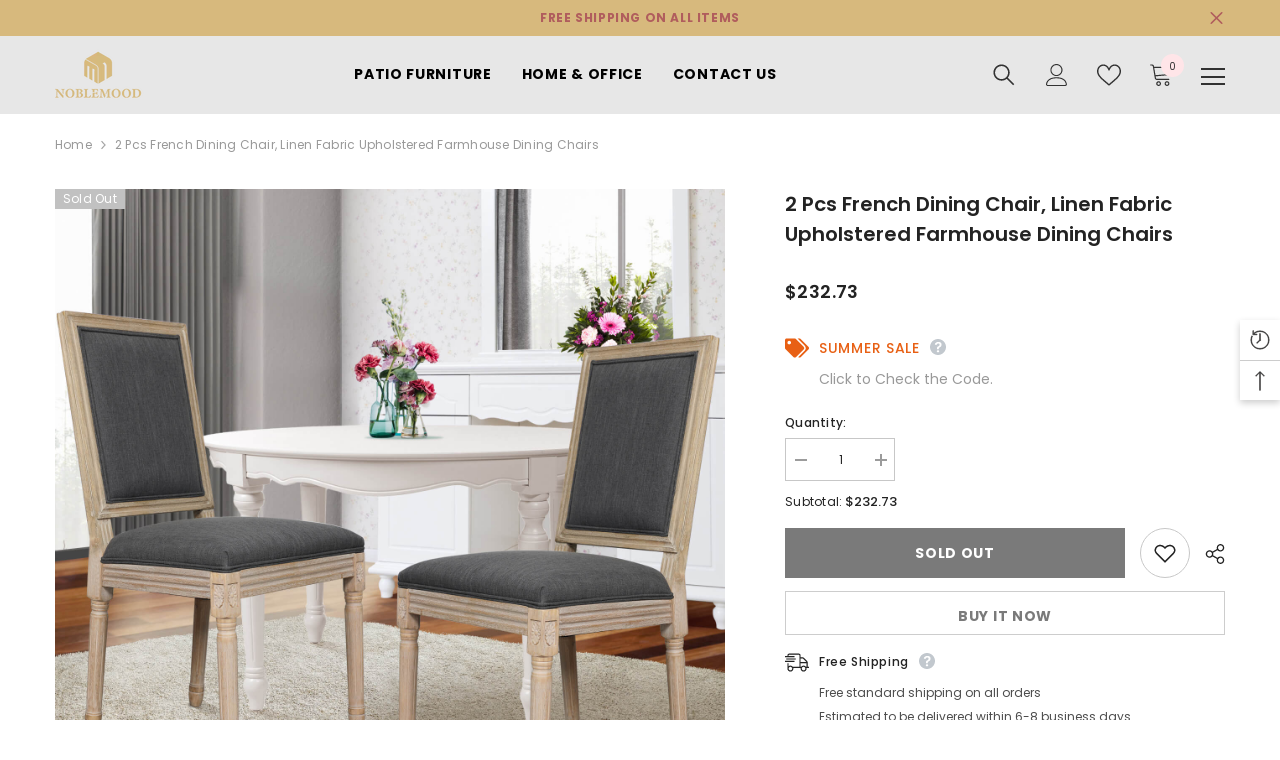

--- FILE ---
content_type: text/html; charset=utf-8
request_url: https://noblemood.com/products/french-dining-chair-linen-fabric-upholstered-chairs
body_size: 73844
content:
<!doctype html>
<html class="no-js" lang="en">
    <head>
 
<script>
window.addEventListener("load", function(){
 if(window.location.href.includes('products')){
    setTimeout(function (){
        gtag('event', 'pageview_30secs', {'send_to': 'G-5GQTB6W60Z'});
    }, 30000);
  };
});
</script>
      <!-- Google Tag Manager -->
<script>(function(w,d,s,l,i){w[l]=w[l]||[];w[l].push({'gtm.start':
new Date().getTime(),event:'gtm.js'});var f=d.getElementsByTagName(s)[0],
j=d.createElement(s),dl=l!='dataLayer'?'&l='+l:'';j.async=true;j.src=
'https://www.googletagmanager.com/gtm.js?id='+i+dl;f.parentNode.insertBefore(j,f);
})(window,document,'script','dataLayer','GTM-5B3FGVC');</script>
<!-- End Google Tag Manager -->
      <script>(function(w,d,t,r,u){var f,n,i;w[u]=w[u]||[],f=function(){var o={ti:"187015823"};o.q=w[u],w[u]=new UET(o),w[u].push("pageLoad")},n=d.createElement(t),n.src=r,n.async=1,n.onload=n.onreadystatechange=function(){var s=this.readyState;s&&s!=="loaded"&&s!=="complete"||(f(),n.onload=n.onreadystatechange=null)},i=d.getElementsByTagName(t)[0],i.parentNode.insertBefore(n,i)})(window,document,"script","//bat.bing.com/bat.js","uetq");</script>
      <meta name="google-site-verification" content="ijXvmb_VKc_jZsPIUE9Zqamekqx8Jhz2Gc9RB5ghba8" />
        <meta charset="utf-8">
        <meta http-equiv="X-UA-Compatible" content="IE=edge">
        <meta name="viewport" content="width=device-width,initial-scale=1">
        <meta name="theme-color" content="">
        <link rel="canonical" href="https://noblemood.com/products/french-dining-chair-linen-fabric-upholstered-chairs">
        <link rel="canonical" href="https://noblemood.com/products/french-dining-chair-linen-fabric-upholstered-chairs" canonical-shop-url="https://noblemood.com/"><link rel="shortcut icon" href="//noblemood.com/cdn/shop/files/favicon_dad2a60e-e9ef-433c-95d0-46f21d2f7179_32x32.png?v=1665130275" type="image/png"><link rel="preconnect" href="https://cdn.shopify.com" crossorigin>
        <title>
            2 Pcs French Dining Chairs Linen Fabric Upholstered Chair, Gray
 &ndash; NOBLEMOOD</title>
        
            <meta name="description" content="Farmhouse Dining Chairs Classic farmhouse french chair adds modern fabric material design. NOBLEMOOD framhouse dining chairs with finely carved solid wood structure. The dining chairs with Upholstered back provide great lumbar support due to right backrest height. Natural solid wood dining chairs.">
        
        

<meta property="og:site_name" content="NOBLEMOOD">
<meta property="og:url" content="https://noblemood.com/products/french-dining-chair-linen-fabric-upholstered-chairs">
<meta property="og:title" content="2 Pcs French Dining Chairs Linen Fabric Upholstered Chair, Gray">
<meta property="og:type" content="product">
<meta property="og:description" content="Farmhouse Dining Chairs Classic farmhouse french chair adds modern fabric material design. NOBLEMOOD framhouse dining chairs with finely carved solid wood structure. The dining chairs with Upholstered back provide great lumbar support due to right backrest height. Natural solid wood dining chairs."><meta property="og:image" content="http://noblemood.com/cdn/shop/files/1600x1600px_de8d0fbf-a86f-4a2c-98c3-d0bdf16dd5e1.jpg?v=1685068320">
  <meta property="og:image:secure_url" content="https://noblemood.com/cdn/shop/files/1600x1600px_de8d0fbf-a86f-4a2c-98c3-d0bdf16dd5e1.jpg?v=1685068320">
  <meta property="og:image:width" content="1600">
  <meta property="og:image:height" content="1600"><meta property="og:price:amount" content="232.73">
  <meta property="og:price:currency" content="USD"><meta name="twitter:site" content="@shopify"><meta name="twitter:card" content="summary_large_image">
<meta name="twitter:title" content="2 Pcs French Dining Chairs Linen Fabric Upholstered Chair, Gray">
<meta name="twitter:description" content="Farmhouse Dining Chairs Classic farmhouse french chair adds modern fabric material design. NOBLEMOOD framhouse dining chairs with finely carved solid wood structure. The dining chairs with Upholstered back provide great lumbar support due to right backrest height. Natural solid wood dining chairs.">

        <script>window.performance && window.performance.mark && window.performance.mark('shopify.content_for_header.start');</script><meta id="shopify-digital-wallet" name="shopify-digital-wallet" content="/66067824894/digital_wallets/dialog">
<meta name="shopify-checkout-api-token" content="c2cf908afd0ede5e4366cf3be2ea8139">
<meta id="in-context-paypal-metadata" data-shop-id="66067824894" data-venmo-supported="false" data-environment="production" data-locale="en_US" data-paypal-v4="true" data-currency="USD">
<link rel="alternate" type="application/json+oembed" href="https://noblemood.com/products/french-dining-chair-linen-fabric-upholstered-chairs.oembed">
<script async="async" src="/checkouts/internal/preloads.js?locale=en-US"></script>
<script id="shopify-features" type="application/json">{"accessToken":"c2cf908afd0ede5e4366cf3be2ea8139","betas":["rich-media-storefront-analytics"],"domain":"noblemood.com","predictiveSearch":true,"shopId":66067824894,"locale":"en"}</script>
<script>var Shopify = Shopify || {};
Shopify.shop = "noblemood.myshopify.com";
Shopify.locale = "en";
Shopify.currency = {"active":"USD","rate":"1.0"};
Shopify.country = "US";
Shopify.theme = {"name":"Ella-6.2.2-theme-source Discount","id":139453563134,"schema_name":"Ella","schema_version":"6.2.2","theme_store_id":null,"role":"main"};
Shopify.theme.handle = "null";
Shopify.theme.style = {"id":null,"handle":null};
Shopify.cdnHost = "noblemood.com/cdn";
Shopify.routes = Shopify.routes || {};
Shopify.routes.root = "/";</script>
<script type="module">!function(o){(o.Shopify=o.Shopify||{}).modules=!0}(window);</script>
<script>!function(o){function n(){var o=[];function n(){o.push(Array.prototype.slice.apply(arguments))}return n.q=o,n}var t=o.Shopify=o.Shopify||{};t.loadFeatures=n(),t.autoloadFeatures=n()}(window);</script>
<script id="shop-js-analytics" type="application/json">{"pageType":"product"}</script>
<script defer="defer" async type="module" src="//noblemood.com/cdn/shopifycloud/shop-js/modules/v2/client.init-shop-cart-sync_C5BV16lS.en.esm.js"></script>
<script defer="defer" async type="module" src="//noblemood.com/cdn/shopifycloud/shop-js/modules/v2/chunk.common_CygWptCX.esm.js"></script>
<script type="module">
  await import("//noblemood.com/cdn/shopifycloud/shop-js/modules/v2/client.init-shop-cart-sync_C5BV16lS.en.esm.js");
await import("//noblemood.com/cdn/shopifycloud/shop-js/modules/v2/chunk.common_CygWptCX.esm.js");

  window.Shopify.SignInWithShop?.initShopCartSync?.({"fedCMEnabled":true,"windoidEnabled":true});

</script>
<script>(function() {
  var isLoaded = false;
  function asyncLoad() {
    if (isLoaded) return;
    isLoaded = true;
    var urls = ["https:\/\/loox.io\/widget\/Ny-aaqbtDp\/loox.1670388652481.js?shop=noblemood.myshopify.com","https:\/\/static.shareasale.com\/json\/shopify\/deduplication.js?shop=noblemood.myshopify.com","https:\/\/static.shareasale.com\/json\/shopify\/shareasale-tracking.js?sasmid=137765\u0026ssmtid=19038\u0026shop=noblemood.myshopify.com","https:\/\/omnisnippet1.com\/platforms\/shopify.js?source=scriptTag\u0026v=2025-05-15T12\u0026shop=noblemood.myshopify.com"];
    for (var i = 0; i < urls.length; i++) {
      var s = document.createElement('script');
      s.type = 'text/javascript';
      s.async = true;
      s.src = urls[i];
      var x = document.getElementsByTagName('script')[0];
      x.parentNode.insertBefore(s, x);
    }
  };
  if(window.attachEvent) {
    window.attachEvent('onload', asyncLoad);
  } else {
    window.addEventListener('load', asyncLoad, false);
  }
})();</script>
<script id="__st">var __st={"a":66067824894,"offset":28800,"reqid":"23262874-c9e5-4c54-b483-2a9d2a659bbb-1768822872","pageurl":"noblemood.com\/products\/french-dining-chair-linen-fabric-upholstered-chairs","u":"7e77f3cbcadf","p":"product","rtyp":"product","rid":8042504388862};</script>
<script>window.ShopifyPaypalV4VisibilityTracking = true;</script>
<script id="captcha-bootstrap">!function(){'use strict';const t='contact',e='account',n='new_comment',o=[[t,t],['blogs',n],['comments',n],[t,'customer']],c=[[e,'customer_login'],[e,'guest_login'],[e,'recover_customer_password'],[e,'create_customer']],r=t=>t.map((([t,e])=>`form[action*='/${t}']:not([data-nocaptcha='true']) input[name='form_type'][value='${e}']`)).join(','),a=t=>()=>t?[...document.querySelectorAll(t)].map((t=>t.form)):[];function s(){const t=[...o],e=r(t);return a(e)}const i='password',u='form_key',d=['recaptcha-v3-token','g-recaptcha-response','h-captcha-response',i],f=()=>{try{return window.sessionStorage}catch{return}},m='__shopify_v',_=t=>t.elements[u];function p(t,e,n=!1){try{const o=window.sessionStorage,c=JSON.parse(o.getItem(e)),{data:r}=function(t){const{data:e,action:n}=t;return t[m]||n?{data:e,action:n}:{data:t,action:n}}(c);for(const[e,n]of Object.entries(r))t.elements[e]&&(t.elements[e].value=n);n&&o.removeItem(e)}catch(o){console.error('form repopulation failed',{error:o})}}const l='form_type',E='cptcha';function T(t){t.dataset[E]=!0}const w=window,h=w.document,L='Shopify',v='ce_forms',y='captcha';let A=!1;((t,e)=>{const n=(g='f06e6c50-85a8-45c8-87d0-21a2b65856fe',I='https://cdn.shopify.com/shopifycloud/storefront-forms-hcaptcha/ce_storefront_forms_captcha_hcaptcha.v1.5.2.iife.js',D={infoText:'Protected by hCaptcha',privacyText:'Privacy',termsText:'Terms'},(t,e,n)=>{const o=w[L][v],c=o.bindForm;if(c)return c(t,g,e,D).then(n);var r;o.q.push([[t,g,e,D],n]),r=I,A||(h.body.append(Object.assign(h.createElement('script'),{id:'captcha-provider',async:!0,src:r})),A=!0)});var g,I,D;w[L]=w[L]||{},w[L][v]=w[L][v]||{},w[L][v].q=[],w[L][y]=w[L][y]||{},w[L][y].protect=function(t,e){n(t,void 0,e),T(t)},Object.freeze(w[L][y]),function(t,e,n,w,h,L){const[v,y,A,g]=function(t,e,n){const i=e?o:[],u=t?c:[],d=[...i,...u],f=r(d),m=r(i),_=r(d.filter((([t,e])=>n.includes(e))));return[a(f),a(m),a(_),s()]}(w,h,L),I=t=>{const e=t.target;return e instanceof HTMLFormElement?e:e&&e.form},D=t=>v().includes(t);t.addEventListener('submit',(t=>{const e=I(t);if(!e)return;const n=D(e)&&!e.dataset.hcaptchaBound&&!e.dataset.recaptchaBound,o=_(e),c=g().includes(e)&&(!o||!o.value);(n||c)&&t.preventDefault(),c&&!n&&(function(t){try{if(!f())return;!function(t){const e=f();if(!e)return;const n=_(t);if(!n)return;const o=n.value;o&&e.removeItem(o)}(t);const e=Array.from(Array(32),(()=>Math.random().toString(36)[2])).join('');!function(t,e){_(t)||t.append(Object.assign(document.createElement('input'),{type:'hidden',name:u})),t.elements[u].value=e}(t,e),function(t,e){const n=f();if(!n)return;const o=[...t.querySelectorAll(`input[type='${i}']`)].map((({name:t})=>t)),c=[...d,...o],r={};for(const[a,s]of new FormData(t).entries())c.includes(a)||(r[a]=s);n.setItem(e,JSON.stringify({[m]:1,action:t.action,data:r}))}(t,e)}catch(e){console.error('failed to persist form',e)}}(e),e.submit())}));const S=(t,e)=>{t&&!t.dataset[E]&&(n(t,e.some((e=>e===t))),T(t))};for(const o of['focusin','change'])t.addEventListener(o,(t=>{const e=I(t);D(e)&&S(e,y())}));const B=e.get('form_key'),M=e.get(l),P=B&&M;t.addEventListener('DOMContentLoaded',(()=>{const t=y();if(P)for(const e of t)e.elements[l].value===M&&p(e,B);[...new Set([...A(),...v().filter((t=>'true'===t.dataset.shopifyCaptcha))])].forEach((e=>S(e,t)))}))}(h,new URLSearchParams(w.location.search),n,t,e,['guest_login'])})(!0,!0)}();</script>
<script integrity="sha256-4kQ18oKyAcykRKYeNunJcIwy7WH5gtpwJnB7kiuLZ1E=" data-source-attribution="shopify.loadfeatures" defer="defer" src="//noblemood.com/cdn/shopifycloud/storefront/assets/storefront/load_feature-a0a9edcb.js" crossorigin="anonymous"></script>
<script data-source-attribution="shopify.dynamic_checkout.dynamic.init">var Shopify=Shopify||{};Shopify.PaymentButton=Shopify.PaymentButton||{isStorefrontPortableWallets:!0,init:function(){window.Shopify.PaymentButton.init=function(){};var t=document.createElement("script");t.src="https://noblemood.com/cdn/shopifycloud/portable-wallets/latest/portable-wallets.en.js",t.type="module",document.head.appendChild(t)}};
</script>
<script data-source-attribution="shopify.dynamic_checkout.buyer_consent">
  function portableWalletsHideBuyerConsent(e){var t=document.getElementById("shopify-buyer-consent"),n=document.getElementById("shopify-subscription-policy-button");t&&n&&(t.classList.add("hidden"),t.setAttribute("aria-hidden","true"),n.removeEventListener("click",e))}function portableWalletsShowBuyerConsent(e){var t=document.getElementById("shopify-buyer-consent"),n=document.getElementById("shopify-subscription-policy-button");t&&n&&(t.classList.remove("hidden"),t.removeAttribute("aria-hidden"),n.addEventListener("click",e))}window.Shopify?.PaymentButton&&(window.Shopify.PaymentButton.hideBuyerConsent=portableWalletsHideBuyerConsent,window.Shopify.PaymentButton.showBuyerConsent=portableWalletsShowBuyerConsent);
</script>
<script>
  function portableWalletsCleanup(e){e&&e.src&&console.error("Failed to load portable wallets script "+e.src);var t=document.querySelectorAll("shopify-accelerated-checkout .shopify-payment-button__skeleton, shopify-accelerated-checkout-cart .wallet-cart-button__skeleton"),e=document.getElementById("shopify-buyer-consent");for(let e=0;e<t.length;e++)t[e].remove();e&&e.remove()}function portableWalletsNotLoadedAsModule(e){e instanceof ErrorEvent&&"string"==typeof e.message&&e.message.includes("import.meta")&&"string"==typeof e.filename&&e.filename.includes("portable-wallets")&&(window.removeEventListener("error",portableWalletsNotLoadedAsModule),window.Shopify.PaymentButton.failedToLoad=e,"loading"===document.readyState?document.addEventListener("DOMContentLoaded",window.Shopify.PaymentButton.init):window.Shopify.PaymentButton.init())}window.addEventListener("error",portableWalletsNotLoadedAsModule);
</script>

<script type="module" src="https://noblemood.com/cdn/shopifycloud/portable-wallets/latest/portable-wallets.en.js" onError="portableWalletsCleanup(this)" crossorigin="anonymous"></script>
<script nomodule>
  document.addEventListener("DOMContentLoaded", portableWalletsCleanup);
</script>

<link id="shopify-accelerated-checkout-styles" rel="stylesheet" media="screen" href="https://noblemood.com/cdn/shopifycloud/portable-wallets/latest/accelerated-checkout-backwards-compat.css" crossorigin="anonymous">
<style id="shopify-accelerated-checkout-cart">
        #shopify-buyer-consent {
  margin-top: 1em;
  display: inline-block;
  width: 100%;
}

#shopify-buyer-consent.hidden {
  display: none;
}

#shopify-subscription-policy-button {
  background: none;
  border: none;
  padding: 0;
  text-decoration: underline;
  font-size: inherit;
  cursor: pointer;
}

#shopify-subscription-policy-button::before {
  box-shadow: none;
}

      </style>
<script id="sections-script" data-sections="header-02" defer="defer" src="//noblemood.com/cdn/shop/t/6/compiled_assets/scripts.js?v=1760"></script>
<script>window.performance && window.performance.mark && window.performance.mark('shopify.content_for_header.end');</script>

        <style>
    @import url('https://fonts.googleapis.com/css?family=Poppins:300,300i,400,400i,500,500i,600,600i,700,700i,800,800i&display=swap');
                

          
                    
          
    

    :root {
        /* Settings Body */
        
            --font-body-family: Poppins;
        
        --font-body-size: 12px;
        --font-body-weight: 400;
        --body-line-height: 22px;
        --body-letter-spacing: .02em;

        /* Settings Heading */
        
            --font-heading-family: Poppins;
        
        --font-heading-size: 16px;
        --font-heading-weight: 700;
        --font-heading-style: normal;
        --heading-line-height: 24px;
        --heading-letter-spacing: .05em;
        --heading-text-transform: uppercase;
        --heading-border-height: 2px;

        /* Settings Navigation */
        /* Menu Lv1 */
        
            --font-menu-lv1-family: Poppins;
        
        --font-menu-lv1-size: 14px;
        --font-menu-lv1-weight: 700;
        --menu-lv1-line-height: 22px;
        --menu-lv1-letter-spacing: .05em;
        --menu-lv1-text-transform: uppercase;

        /* Menu Lv2 */
        
            --font-menu-lv2-family: Poppins;
        
        --font-menu-lv2-size: 12px;
        --font-menu-lv2-weight: 400;
        --menu-lv2-line-height: 22px;
        --menu-lv2-letter-spacing: .02em;
        --menu-lv2-text-transform: capitalize;

        /* Menu Lv3 */
        
            --font-menu-lv3-family: Poppins;
        
        --font-menu-lv3-size: 12px;
        --font-menu-lv3-weight: 400;
        --menu-lv3-line-height: 22px;
        --menu-lv3-letter-spacing: .02em;
        --menu-lv3-text-transform: capitalize;

        /* Mega Menu Lv2 */
        
            --font-mega-menu-lv2-family: Poppins;
        
        --font-mega-menu-lv2-size: 12px;
        --font-mega-menu-lv2-weight: 600;
        --font-mega-menu-lv2-style: normal;
        --mega-menu-lv2-line-height: 22px;
        --mega-menu-lv2-letter-spacing: .02em;
        --mega-menu-lv2-text-transform: uppercase;

        /* Mega Menu Lv3 */
        
            --font-mega-menu-lv3-family: Poppins;
        
        --font-mega-menu-lv3-size: 12px;
        --font-mega-menu-lv3-weight: 400;
        --mega-menu-lv3-line-height: 22px;
        --mega-menu-lv3-letter-spacing: .02em;
        --mega-menu-lv3-text-transform: capitalize;

        /* Product Card Title */--product-title-font: Poppins;--product-title-font-size : 12px;
        --product-title-font-weight : 400;
        --product-title-line-height: 22px;
        --product-title-letter-spacing: .02em;
        --product-title-line-text : 2;
        --product-title-text-transform : capitalize;
        --product-title-margin-bottom: 10px;

        /* Product Card Vendor */--product-vendor-font: Poppins;--product-vendor-font-size : 12px;
        --product-vendor-font-weight : 400;
        --product-vendor-font-style : normal;
        --product-vendor-line-height: 22px;
        --product-vendor-letter-spacing: .02em;
        --product-vendor-text-transform : uppercase;
        --product-vendor-margin-bottom: 0px;

        /* Product Card Price */--product-price-font: Poppins;--product-price-font-size : 14px;
        --product-price-font-weight : 600;
        --product-price-line-height: 22px;
        --product-price-letter-spacing: .02em;
        --product-price-margin-top: 0px;
        --product-price-margin-bottom: 13px;

        /* Product Card Badge */--badge-font: Poppins;--badge-font-size : 12px;
        --badge-font-weight : 400;
        --badge-text-transform : capitalize;
        --badge-letter-spacing: .02em;
        --badge-line-height: 20px;
        --badge-border-radius: 0px;
        --badge-padding-top: 0px;
        --badge-padding-bottom: 0px;
        --badge-padding-left-right: 8px;
        --badge-postion-top: 0px;
        --badge-postion-left-right: 0px;

        /* Product Quickview */
        --product-quickview-font-size : 12px;
        --product-quickview-line-height: 23px;
        --product-quickview-border-radius: 1px;
        --product-quickview-padding-top: 0px;
        --product-quickview-padding-bottom: 0px;
        --product-quickview-padding-left-right: 7px;
        --product-quickview-sold-out-product: #e95144;--product-quickview-box-shadow: none;/* Blog Card Tile */--blog-title-font: Poppins;--blog-title-font-size : 20px;
        --blog-title-font-weight : 700;
        --blog-title-line-height: 29px;
        --blog-title-letter-spacing: .09em;
        --blog-title-text-transform : uppercase;

        /* Blog Card Info (Date, Author) */--blog-info-font: Poppins;--blog-info-font-size : 14px;
        --blog-info-font-weight : 400;
        --blog-info-line-height: 20px;
        --blog-info-letter-spacing: .02em;
        --blog-info-text-transform : uppercase;

        /* Button 1 */--btn-1-font-family: Poppins;--btn-1-font-size: 14px;
        --btn-1-font-weight: 700;
        --btn-1-text-transform: uppercase;
        --btn-1-line-height: 22px;
        --btn-1-letter-spacing: .05em;
        --btn-1-text-align: center;
        --btn-1-border-radius: 0px;
        --btn-1-border-width: 1px;
        --btn-1-border-style: solid;
        --btn-1-padding-top: 10px;
        --btn-1-padding-bottom: 10px;
        --btn-1-horizontal-length: 0px;
        --btn-1-vertical-length: 0px;
        --btn-1-blur-radius: 0px;
        --btn-1-spread: 0px;
        
        
        
          --btn-1-all-bg-opacity-hover: rgba(0, 0, 0, 0.5);
        
        
            --btn-1-inset: ;
        

        /* Button 2 */--btn-2-font-family: Poppins;--btn-2-font-size: 18px;
        --btn-2-font-weight: 700;
        --btn-2-text-transform: uppercase;
        --btn-2-line-height: 23px;
        --btn-2-letter-spacing: .05em;
        --btn-2-text-align: right;
        --btn-2-border-radius: 6px;
        --btn-2-border-width: 1px;
        --btn-2-border-style: solid;
        --btn-2-padding-top: 20px;
        --btn-2-padding-bottom: 20px;
        --btn-2-horizontal-length: 4px;
        --btn-2-vertical-length: 4px;
        --btn-2-blur-radius: 7px;
        --btn-2-spread: 0px;
        
        
          --btn-2-all-bg-opacity: rgba(25, 145, 226, 0.5);
        
        
          --btn-2-all-bg-opacity-hover: rgba(0, 0, 0, 0.5);
        
        
            --btn-2-inset: ;
        

        /* Button 3 */--btn-3-font-family: Poppins;--btn-3-font-size: 14px;
        --btn-3-font-weight: 700;
        --btn-3-text-transform: uppercase;
        --btn-3-line-height: 22px;
        --btn-3-letter-spacing: .05em;
        --btn-3-text-align: center;
        --btn-3-border-radius: 0px;
        --btn-3-border-width: 1px;
        --btn-3-border-style: solid;
        --btn-3-padding-top: 10px;
        --btn-3-padding-bottom: 10px;
        --btn-3-horizontal-length: 0px;
        --btn-3-vertical-length: 0px;
        --btn-3-blur-radius: 0px;
        --btn-3-spread: 0px;
        
        
          --btn-3-all-bg-opacity: rgba(0, 0, 0, 0.1);
        
        
          --btn-3-all-bg-opacity-hover: rgba(0, 0, 0, 0.1);
        

        
            --btn-3-inset: ;
        

        /* Footer Heading */--footer-heading-font-family: Poppins;--footer-heading-font-size : 15px;
        --footer-heading-font-weight : 600;
        --footer-heading-line-height : 22px;
        --footer-heading-letter-spacing : .05em;
        --footer-heading-text-transform : uppercase;

        /* Footer Link */--footer-link-font-family: Poppins;--footer-link-font-size : 12px;
        --footer-link-font-weight : 400;
        --footer-link-line-height : 28px;
        --footer-link-letter-spacing : .02em;
        --footer-link-text-transform : capitalize;

        /* Page Title */
        
            --font-page-title-family: Poppins;
        
        --font-page-title-size: 20px;
        --font-page-title-weight: 700;
        --font-page-title-style: normal;
        --page-title-line-height: 20px;
        --page-title-letter-spacing: .05em;
        --page-title-text-transform: uppercase;

        /* Font Product Tab Title */
        --font-tab-type-1: Poppins;
        --font-tab-type-2: Poppins;

        /* Text Size */
        --text-size-font-size : 10px;
        --text-size-font-weight : 400;
        --text-size-line-height : 22px;
        --text-size-letter-spacing : 0;
        --text-size-text-transform : uppercase;
        --text-size-color : #787878;

        /* Font Weight */
        --font-weight-normal: 400;
        --font-weight-medium: 500;
        --font-weight-semibold: 600;
        --font-weight-bold: 700;
        --font-weight-bolder: 800;
        --font-weight-black: 900;

        /* Radio Button */
        --form-label-checkbox-before-bg: #fff;
        --form-label-checkbox-before-border: #cecece;
        --form-label-checkbox-before-bg-checked: #000;

        /* Conatiner */
        --header-custom-width-container: 1200px;
        --body-custom-width-container: 1290px;
        --footer-custom-width-container: 1600px;

        /* Layout Boxed */
        --color-background-layout-boxed: #f8f8f8;/* Arrow */
        --position-horizontal-slick-arrow: 0;

        /* General Color*/
        --color-text: #232323;
        --color-text2: #969696;
        --color-global: #232323;
        --color-white: #FFFFFF;
        --color-grey: #868686;
        --color-black: #202020;
        --color-base-text-rgb: 35, 35, 35;
        --color-base-text2-rgb: 150, 150, 150;
        --color-background: #ffffff;
        --color-background-rgb: 255, 255, 255;
        --color-background-overylay: rgba(255, 255, 255, 0.9);
        --color-base-accent-text: ;
        --color-base-accent-1: ;
        --color-base-accent-2: ;
        --color-link: #232323;
        --color-link-hover: #232323;
        --color-error: #D93333;
        --color-error-bg: #FCEEEE;
        --color-success: #5A5A5A;
        --color-success-bg: #DFF0D8;
        --color-info: #202020;
        --color-info-bg: #FFF2DD;
        --color-link-underline: rgba(35, 35, 35, 0.5);

        --color-breadcrumb: #999999;
        --colors-breadcrumb-hover: #232323;
        --colors-breadcrumb-active: #999999;

        --border-global: #e6e6e6;
        --bg-global: #fafafa;

        --bg-planceholder: #fafafa;

        --color-warning: #fff;
        --bg-warning: #e0b252;

        --color-background-10 : #e9e9e9;
        --color-background-20 : #d3d3d3;
        --color-background-30 : #bdbdbd;
        --color-background-50 : #919191;
        --color-background-global : #919191;

        /* Arrow Color */
        --arrow-color: #323232;
        --arrow-background-color: #fff;
        --arrow-border-color: #ccc;
        --arrow-color-hover: #323232;
        --arrow-background-color-hover: #f8f8f8;
        --arrow-border-color-hover: #f8f8f8;

        --arrow-width: 35px;
        --arrow-height: 35px;
        --arrow-size: px;
        --arrow-size-icon: 17px;
        --arrow-border-radius: 50%;
        --arrow-border-width: 1px;

        /* Pagination Color */
        --pagination-item-color: #3c3c3c;
        --pagination-item-color-active: #3c3c3c;
        --pagination-item-bg-color: 
        #fff;
        --pagination-item-bg-color-active: #fff;
        --pagination-item-border-color: #fff;
        --pagination-item-border-color-active: #ffffff;

        --pagination-arrow-color: #3c3c3c;
        --pagination-arrow-color-active: #3c3c3c;
        --pagination-arrow-bg-color: #fff;
        --pagination-arrow-bg-color-active: #fff;
        --pagination-arrow-border-color: #fff;
        --pagination-arrow-border-color-active: #fff;

        /* Dots Color */
        --dots-color: transparent;
        --dots-border-color: #323232;
        --dots-color-active: #323232;
        --dots-border-color-active: #323232;
        --dots-style2-background-opacity: #00000050;
        --dots-width: 12px;
        --dots-height: 12px;

        /* Button Color */
        --btn-1-color: #FFFFFF;
        --btn-1-bg: #232323;
        --btn-1-border: #232323;
        --btn-1-color-hover: #232323;
        --btn-1-bg-hover: #ffffff;
        --btn-1-border-hover: #232323;

        --btn-2-color: #232323;
        --btn-2-bg: #FFFFFF;
        --btn-2-border: #727272;
        --btn-2-color-hover: #FFFFFF;
        --btn-2-bg-hover: #232323;
        --btn-2-border-hover: #232323;

        --btn-3-color: #FFFFFF;
        --btn-3-bg: #e9514b;
        --btn-3-border: #e9514b;
        --btn-3-color-hover: #ffffff;
        --btn-3-bg-hover: #e9514b;
        --btn-3-border-hover: #e9514b;

        --anchor-transition: all ease .3s;
        --bg-white: #ffffff;
        --bg-black: #000000;
        --bg-grey: #808080;
        --icon: var(--color-text);
        --text-cart: #3c3c3c;
        --duration-short: 100ms;
        --duration-default: 350ms;
        --duration-long: 500ms;

        --form-input-bg: #ffffff;
        --form-input-border: #c7c7c7;
        --form-input-color: #232323;;
        --form-input-placeholder: #868686;
        --form-label: #232323;

        --new-badge-color: #232323;
        --new-badge-bg: #FFFFFF;
        --sale-badge-color: #ffffff;
        --sale-badge-bg: #e95144;
        --sold-out-badge-color: #ffffff;
        --sold-out-badge-bg: #c1c1c1;
        --custom-badge-color: #ffffff;
        --custom-badge-bg: #ffbb49;
        --bundle-badge-color: #ffffff;
        --bundle-badge-bg: #232323;
        
        --product-title-color : #232323;
        --product-title-color-hover : #232323;
        --product-vendor-color : #969696;
        --product-price-color : #232323;
        --product-sale-price-color : #e95144;
        --product-compare-price-color : #969696;
        --product-review-full-color : #000000;
        --product-review-empty-color : #A4A4A4;
        --product-swatch-border : #cbcbcb;
        --product-swatch-border-active : #232323;
        --product-swatch-width : 40px;
        --product-swatch-height : 40px;
        --product-swatch-border-radius : 0px;
        --product-swatch-color-width : 40px;
        --product-swatch-color-height : 40px;
        --product-swatch-color-border-radius : 20px;
        --product-wishlist-color : #000000;
        --product-wishlist-bg : #ffffff;
        --product-wishlist-color-added : #c48989;
        --product-wishlist-bg-added : #000000;
        --product-compare-color : #000000;
        --product-compare-bg : #FFFFFF;
        --product-compare-color-added : #D12442;
        --product-compare-bg-added : #FFFFFF;
        --product-hot-stock-text-color : #d62828;
        --product-quick-view-color : #000000;
        --product-cart-image-fit : contain;

        
          --product-quick-view-bg : #FFFFFF;
        
        --product-quick-view-color-hover : #FFFFFF;
        --product-quick-view-bg-hover : #000000;

        --product-action-color : #232323;       
        --product-action-bg : #ffffff;
        --product-action-border : #000000;
        --product-action-color-hover : #FFFFFF;
        --product-action-bg-hover : #232323;
        --product-action-border-hover : #232323;

        /* Multilevel Category Filter */
        --color-label-multiLevel-categories: #232323;
        --bg-label-multiLevel-categories: #fff;
        --color-button-multiLevel-categories: #fff;
        --bg-button-multiLevel-categories: #ff8b21;
        --border-button-multiLevel-categories: transparent;
        --hover-color-button-multiLevel-categories: #fff;
        --hover-bg-button-multiLevel-categories: #ff8b21;--cart-item-bg : #ffffff;
            --cart-item-border : #e8e8e8;
            --cart-item-border-width : 1px;
            --cart-item-border-style : solid;

        --w-product-swatch-custom: 30px;
        --h-product-swatch-custom: 30px;
        --w-product-swatch-custom-mb: 20px;
        --h-product-swatch-custom-mb: 20px;
        --font-size-product-swatch-more: 12px;

        --swatch-border : #cbcbcb;
        --swatch-border-active : #232323;

        --variant-size: #232323;
        --variant-size-border: #e7e7e7;
        --variant-size-bg: #ffffff;
        --variant-size-hover: #ffffff;
        --variant-size-border-hover: #232323;
        --variant-size-bg-hover: #232323;

        --variant-bg : #ffffff;
        --variant-color : #232323;
        --variant-bg-active : #ffffff;
        --variant-color-active : #232323;

        /* Font Size Text Social */
        --fontsize-text-social: 12px;
        
        /* Sidebar Animation */
        --page-content-distance: 64px;
        --sidebar-content-distance: 40px;
        --button-transition-ease: cubic-bezier(.25,.46,.45,.94);

        /* Loading Spinner Color */
        --spinner-top-color: #fc0;
        --spinner-right-color: #4dd4c6;
        --spinner-bottom-color: #f00;
        --spinner-left-color: #f6f6f6;
    }
</style>

        <link href="//noblemood.com/cdn/shop/t/6/assets/base.css?v=140398842213000856811708268386" rel="stylesheet" type="text/css" media="all" />
<link href="//noblemood.com/cdn/shop/t/6/assets/custom.css?v=61515692519417778741708268386" rel="stylesheet" type="text/css" media="all" />
<script>document.documentElement.className = document.documentElement.className.replace('no-js', 'js');</script>
    
<script>
    
    
    
    
    var gsf_conversion_data = {page_type : 'product', event : 'view_item', data : {product_data : [{variant_id : 44005007950078, product_id : 8042504388862, name : "2 Pcs French Dining Chair, Linen Fabric Upholstered Farmhouse Dining Chairs", price : "232.73", currency : "USD", sku : "W162278944", brand : "NOBLEMOOD", variant : "Default Title", category : "", quantity : "0" }], total_price : "232.73", shop_currency : "USD"}};
    
</script>

	<script>var loox_global_hash = '1767038721492';</script><style>.loox-reviews-default { max-width: 1200px; margin: 0 auto; }.loox-rating .loox-icon { color:#EBBF20; }
:root { --lxs-rating-icon-color: #EBBF20; }</style>
<!-- BEGIN app block: shopify://apps/ecomposer-builder/blocks/app-embed/a0fc26e1-7741-4773-8b27-39389b4fb4a0 --><!-- DNS Prefetch & Preconnect -->
<link rel="preconnect" href="https://cdn.ecomposer.app" crossorigin>
<link rel="dns-prefetch" href="https://cdn.ecomposer.app">

<link rel="prefetch" href="https://cdn.ecomposer.app/vendors/css/ecom-swiper@11.css" as="style">
<link rel="prefetch" href="https://cdn.ecomposer.app/vendors/js/ecom-swiper@11.0.5.js" as="script">
<link rel="prefetch" href="https://cdn.ecomposer.app/vendors/js/ecom_modal.js" as="script">

<!-- Global CSS --><!-- Custom CSS & JS --><!-- Open Graph Meta Tags for Pages --><!-- Critical Inline Styles -->
<style class="ecom-theme-helper">.ecom-animation{opacity:0}.ecom-animation.animate,.ecom-animation.ecom-animated{opacity:1}.ecom-cart-popup{display:grid;position:fixed;inset:0;z-index:9999999;align-content:center;padding:5px;justify-content:center;align-items:center;justify-items:center}.ecom-cart-popup::before{content:' ';position:absolute;background:#e5e5e5b3;inset:0}.ecom-ajax-loading{cursor:not-allowed;pointer-events:none;opacity:.6}#ecom-toast{visibility:hidden;max-width:50px;height:60px;margin:auto;background-color:#333;color:#fff;text-align:center;border-radius:2px;position:fixed;z-index:1;left:0;right:0;bottom:30px;font-size:17px;display:grid;grid-template-columns:50px auto;align-items:center;justify-content:start;align-content:center;justify-items:start}#ecom-toast.ecom-toast-show{visibility:visible;animation:ecomFadein .5s,ecomExpand .5s .5s,ecomStay 3s 1s,ecomShrink .5s 4s,ecomFadeout .5s 4.5s}#ecom-toast #ecom-toast-icon{width:50px;height:100%;box-sizing:border-box;background-color:#111;color:#fff;padding:5px}#ecom-toast .ecom-toast-icon-svg{width:100%;height:100%;position:relative;vertical-align:middle;margin:auto;text-align:center}#ecom-toast #ecom-toast-desc{color:#fff;padding:16px;overflow:hidden;white-space:nowrap}@media(max-width:768px){#ecom-toast #ecom-toast-desc{white-space:normal;min-width:250px}#ecom-toast{height:auto;min-height:60px}}.ecom__column-full-height{height:100%}@keyframes ecomFadein{from{bottom:0;opacity:0}to{bottom:30px;opacity:1}}@keyframes ecomExpand{from{min-width:50px}to{min-width:var(--ecom-max-width)}}@keyframes ecomStay{from{min-width:var(--ecom-max-width)}to{min-width:var(--ecom-max-width)}}@keyframes ecomShrink{from{min-width:var(--ecom-max-width)}to{min-width:50px}}@keyframes ecomFadeout{from{bottom:30px;opacity:1}to{bottom:60px;opacity:0}}</style>


<!-- EComposer Config Script -->
<script id="ecom-theme-helpers" async>
window.EComposer=window.EComposer||{};(function(){if(!this.configs)this.configs={};this.configs.ajax_cart={enable:false};this.customer=false;this.proxy_path='/apps/ecomposer-visual-page-builder';
this.popupScriptUrl='https://cdn.shopify.com/extensions/019b200c-ceec-7ac9-af95-28c32fd62de8/ecomposer-94/assets/ecom_popup.js';
this.routes={domain:'https://noblemood.com',root_url:'/',collections_url:'/collections',all_products_collection_url:'/collections/all',cart_url:'/cart',cart_add_url:'/cart/add',cart_change_url:'/cart/change',cart_clear_url:'/cart/clear',cart_update_url:'/cart/update',product_recommendations_url:'/recommendations/products'};
this.queryParams={};
if(window.location.search.length){new URLSearchParams(window.location.search).forEach((value,key)=>{this.queryParams[key]=value})}
this.money_format="${{amount}}";
this.money_with_currency_format="${{amount}} USD";
this.currencyCodeEnabled=null;this.abTestingData = [];this.formatMoney=function(t,e){const r=this.currencyCodeEnabled?this.money_with_currency_format:this.money_format;function a(t,e){return void 0===t?e:t}function o(t,e,r,o){if(e=a(e,2),r=a(r,","),o=a(o,"."),isNaN(t)||null==t)return 0;var n=(t=(t/100).toFixed(e)).split(".");return n[0].replace(/(\d)(?=(\d\d\d)+(?!\d))/g,"$1"+r)+(n[1]?o+n[1]:"")}"string"==typeof t&&(t=t.replace(".",""));var n="",i=/\{\{\s*(\w+)\s*\}\}/,s=e||r;switch(s.match(i)[1]){case"amount":n=o(t,2);break;case"amount_no_decimals":n=o(t,0);break;case"amount_with_comma_separator":n=o(t,2,".",",");break;case"amount_with_space_separator":n=o(t,2," ",",");break;case"amount_with_period_and_space_separator":n=o(t,2," ",".");break;case"amount_no_decimals_with_comma_separator":n=o(t,0,".",",");break;case"amount_no_decimals_with_space_separator":n=o(t,0," ");break;case"amount_with_apostrophe_separator":n=o(t,2,"'",".")}return s.replace(i,n)};
this.resizeImage=function(t,e){try{if(!e||"original"==e||"full"==e||"master"==e)return t;if(-1!==t.indexOf("cdn.shopify.com")||-1!==t.indexOf("/cdn/shop/")){var r=t.match(/\.(jpg|jpeg|gif|png|bmp|bitmap|tiff|tif|webp)((\#[0-9a-z\-]+)?(\?v=.*)?)?$/gim);if(null==r)return null;var a=t.split(r[0]),o=r[0];return a[0]+"_"+e+o}}catch(r){return t}return t};
this.getProduct=function(t){if(!t)return!1;let e=("/"===this.routes.root_url?"":this.routes.root_url)+"/products/"+t+".js?shop="+Shopify.shop;return window.ECOM_LIVE&&(e="/shop/builder/ajax/ecom-proxy/products/"+t+"?shop="+Shopify.shop),window.fetch(e,{headers:{"Content-Type":"application/json"}}).then(t=>t.ok?t.json():false)};
const u=new URLSearchParams(window.location.search);if(u.has("ecom-redirect")){const r=u.get("ecom-redirect");if(r){let d;try{d=decodeURIComponent(r)}catch{return}d=d.trim().replace(/[\r\n\t]/g,"");if(d.length>2e3)return;const p=["javascript:","data:","vbscript:","file:","ftp:","mailto:","tel:","sms:","chrome:","chrome-extension:","moz-extension:","ms-browser-extension:"],l=d.toLowerCase();for(const o of p)if(l.includes(o))return;const x=[/<script/i,/<\/script/i,/javascript:/i,/vbscript:/i,/onload=/i,/onerror=/i,/onclick=/i,/onmouseover=/i,/onfocus=/i,/onblur=/i,/onsubmit=/i,/onchange=/i,/alert\s*\(/i,/confirm\s*\(/i,/prompt\s*\(/i,/document\./i,/window\./i,/eval\s*\(/i];for(const t of x)if(t.test(d))return;if(d.startsWith("/")&&!d.startsWith("//")){if(!/^[a-zA-Z0-9\-._~:/?#[\]@!$&'()*+,;=%]+$/.test(d))return;if(d.includes("../")||d.includes("./"))return;window.location.href=d;return}if(!d.includes("://")&&!d.startsWith("//")){if(!/^[a-zA-Z0-9\-._~:/?#[\]@!$&'()*+,;=%]+$/.test(d))return;if(d.includes("../")||d.includes("./"))return;window.location.href="/"+d;return}let n;try{n=new URL(d)}catch{return}if(!["http:","https:"].includes(n.protocol))return;if(n.port&&(parseInt(n.port)<1||parseInt(n.port)>65535))return;const a=[window.location.hostname];if(a.includes(n.hostname)&&(n.href===d||n.toString()===d))window.location.href=d}}
}).bind(window.EComposer)();
if(window.Shopify&&window.Shopify.designMode&&window.top&&window.top.opener){window.addEventListener("load",function(){window.top.opener.postMessage({action:"ecomposer:loaded"},"*")})}
</script>

<!-- Quickview Script -->
<script id="ecom-theme-quickview" async>
window.EComposer=window.EComposer||{};(function(){this.initQuickview=function(){var enable_qv=false;const qv_wrapper_script=document.querySelector('#ecom-quickview-template-html');if(!qv_wrapper_script)return;const ecom_quickview=document.createElement('div');ecom_quickview.classList.add('ecom-quickview');ecom_quickview.innerHTML=qv_wrapper_script.innerHTML;document.body.prepend(ecom_quickview);const qv_wrapper=ecom_quickview.querySelector('.ecom-quickview__wrapper');const ecomQuickview=function(e){let t=qv_wrapper.querySelector(".ecom-quickview__content-data");if(t){let i=document.createRange().createContextualFragment(e);t.innerHTML="",t.append(i),qv_wrapper.classList.add("ecom-open");let c=new CustomEvent("ecom:quickview:init",{detail:{wrapper:qv_wrapper}});document.dispatchEvent(c),setTimeout(function(){qv_wrapper.classList.add("ecom-display")},500),closeQuickview(t)}},closeQuickview=function(e){let t=qv_wrapper.querySelector(".ecom-quickview__close-btn"),i=qv_wrapper.querySelector(".ecom-quickview__content");function c(t){let o=t.target;do{if(o==i||o&&o.classList&&o.classList.contains("ecom-modal"))return;o=o.parentNode}while(o);o!=i&&(qv_wrapper.classList.add("ecom-remove"),qv_wrapper.classList.remove("ecom-open","ecom-display","ecom-remove"),setTimeout(function(){e.innerHTML=""},300),document.removeEventListener("click",c),document.removeEventListener("keydown",n))}function n(t){(t.isComposing||27===t.keyCode)&&(qv_wrapper.classList.add("ecom-remove"),qv_wrapper.classList.remove("ecom-open","ecom-display","ecom-remove"),setTimeout(function(){e.innerHTML=""},300),document.removeEventListener("keydown",n),document.removeEventListener("click",c))}t&&t.addEventListener("click",function(t){t.preventDefault(),document.removeEventListener("click",c),document.removeEventListener("keydown",n),qv_wrapper.classList.add("ecom-remove"),qv_wrapper.classList.remove("ecom-open","ecom-display","ecom-remove"),setTimeout(function(){e.innerHTML=""},300)}),document.addEventListener("click",c),document.addEventListener("keydown",n)};function quickViewHandler(e){e&&e.preventDefault();let t=this;t.classList&&t.classList.add("ecom-loading");let i=t.classList?t.getAttribute("href"):window.location.pathname;if(i){if(window.location.search.includes("ecom_template_id")){let c=new URLSearchParams(location.search);i=window.location.pathname+"?section_id="+c.get("ecom_template_id")}else i+=(i.includes("?")?"&":"?")+"section_id=ecom-default-template-quickview";fetch(i).then(function(e){return 200==e.status?e.text():window.document.querySelector("#admin-bar-iframe")?(404==e.status?alert("Please create Ecomposer quickview template first!"):alert("Have some problem with quickview!"),t.classList&&t.classList.remove("ecom-loading"),!1):void window.open(new URL(i).pathname,"_blank")}).then(function(e){e&&(ecomQuickview(e),setTimeout(function(){t.classList&&t.classList.remove("ecom-loading")},300))}).catch(function(e){})}}
if(window.location.search.includes('ecom_template_id')){setTimeout(quickViewHandler,1000)}
if(enable_qv){const qv_buttons=document.querySelectorAll('.ecom-product-quickview');if(qv_buttons.length>0){qv_buttons.forEach(function(button,index){button.addEventListener('click',quickViewHandler)})}}
}}).bind(window.EComposer)();
</script>

<!-- Quickview Template -->
<script type="text/template" id="ecom-quickview-template-html">
<div class="ecom-quickview__wrapper ecom-dn"><div class="ecom-quickview__container"><div class="ecom-quickview__content"><div class="ecom-quickview__content-inner"><div class="ecom-quickview__content-data"></div></div><span class="ecom-quickview__close-btn"><svg version="1.1" xmlns="http://www.w3.org/2000/svg" width="32" height="32" viewBox="0 0 32 32"><path d="M10.722 9.969l-0.754 0.754 5.278 5.278-5.253 5.253 0.754 0.754 5.253-5.253 5.253 5.253 0.754-0.754-5.253-5.253 5.278-5.278-0.754-0.754-5.278 5.278z" fill="#000000"></path></svg></span></div></div></div>
</script>

<!-- Quickview Styles -->
<style class="ecom-theme-quickview">.ecom-quickview .ecom-animation{opacity:1}.ecom-quickview__wrapper{opacity:0;display:none;pointer-events:none}.ecom-quickview__wrapper.ecom-open{position:fixed;top:0;left:0;right:0;bottom:0;display:block;pointer-events:auto;z-index:100000;outline:0!important;-webkit-backface-visibility:hidden;opacity:1;transition:all .1s}.ecom-quickview__container{text-align:center;position:absolute;width:100%;height:100%;left:0;top:0;padding:0 8px;box-sizing:border-box;opacity:0;background-color:rgba(0,0,0,.8);transition:opacity .1s}.ecom-quickview__container:before{content:"";display:inline-block;height:100%;vertical-align:middle}.ecom-quickview__wrapper.ecom-display .ecom-quickview__content{visibility:visible;opacity:1;transform:none}.ecom-quickview__content{position:relative;display:inline-block;opacity:0;visibility:hidden;transition:transform .1s,opacity .1s;transform:translateX(-100px)}.ecom-quickview__content-inner{position:relative;display:inline-block;vertical-align:middle;margin:0 auto;text-align:left;z-index:999;overflow-y:auto;max-height:80vh}.ecom-quickview__content-data>.shopify-section{margin:0 auto;max-width:980px;overflow:hidden;position:relative;background-color:#fff;opacity:0}.ecom-quickview__wrapper.ecom-display .ecom-quickview__content-data>.shopify-section{opacity:1;transform:none}.ecom-quickview__wrapper.ecom-display .ecom-quickview__container{opacity:1}.ecom-quickview__wrapper.ecom-remove #shopify-section-ecom-default-template-quickview{opacity:0;transform:translateX(100px)}.ecom-quickview__close-btn{position:fixed!important;top:0;right:0;transform:none;background-color:transparent;color:#000;opacity:0;width:40px;height:40px;transition:.25s;z-index:9999;stroke:#fff}.ecom-quickview__wrapper.ecom-display .ecom-quickview__close-btn{opacity:1}.ecom-quickview__close-btn:hover{cursor:pointer}@media screen and (max-width:1024px){.ecom-quickview__content{position:absolute;inset:0;margin:50px 15px;display:flex}.ecom-quickview__close-btn{right:0}}.ecom-toast-icon-info{display:none}.ecom-toast-error .ecom-toast-icon-info{display:inline!important}.ecom-toast-error .ecom-toast-icon-success{display:none!important}.ecom-toast-icon-success{fill:#fff;width:35px}</style>

<!-- Toast Template -->
<script type="text/template" id="ecom-template-html"><!-- BEGIN app snippet: ecom-toast --><div id="ecom-toast"><div id="ecom-toast-icon"><svg xmlns="http://www.w3.org/2000/svg" class="ecom-toast-icon-svg ecom-toast-icon-info" fill="none" viewBox="0 0 24 24" stroke="currentColor"><path stroke-linecap="round" stroke-linejoin="round" stroke-width="2" d="M13 16h-1v-4h-1m1-4h.01M21 12a9 9 0 11-18 0 9 9 0 0118 0z"/></svg>
<svg class="ecom-toast-icon-svg ecom-toast-icon-success" xmlns="http://www.w3.org/2000/svg" viewBox="0 0 512 512"><path d="M256 8C119 8 8 119 8 256s111 248 248 248 248-111 248-248S393 8 256 8zm0 48c110.5 0 200 89.5 200 200 0 110.5-89.5 200-200 200-110.5 0-200-89.5-200-200 0-110.5 89.5-200 200-200m140.2 130.3l-22.5-22.7c-4.7-4.7-12.3-4.7-17-.1L215.3 303.7l-59.8-60.3c-4.7-4.7-12.3-4.7-17-.1l-22.7 22.5c-4.7 4.7-4.7 12.3-.1 17l90.8 91.5c4.7 4.7 12.3 4.7 17 .1l172.6-171.2c4.7-4.7 4.7-12.3 .1-17z"/></svg>
</div><div id="ecom-toast-desc"></div></div><!-- END app snippet --></script><!-- END app block --><script src="https://cdn.shopify.com/extensions/019b200c-ceec-7ac9-af95-28c32fd62de8/ecomposer-94/assets/ecom.js" type="text/javascript" defer="defer"></script>
<link href="https://monorail-edge.shopifysvc.com" rel="dns-prefetch">
<script>(function(){if ("sendBeacon" in navigator && "performance" in window) {try {var session_token_from_headers = performance.getEntriesByType('navigation')[0].serverTiming.find(x => x.name == '_s').description;} catch {var session_token_from_headers = undefined;}var session_cookie_matches = document.cookie.match(/_shopify_s=([^;]*)/);var session_token_from_cookie = session_cookie_matches && session_cookie_matches.length === 2 ? session_cookie_matches[1] : "";var session_token = session_token_from_headers || session_token_from_cookie || "";function handle_abandonment_event(e) {var entries = performance.getEntries().filter(function(entry) {return /monorail-edge.shopifysvc.com/.test(entry.name);});if (!window.abandonment_tracked && entries.length === 0) {window.abandonment_tracked = true;var currentMs = Date.now();var navigation_start = performance.timing.navigationStart;var payload = {shop_id: 66067824894,url: window.location.href,navigation_start,duration: currentMs - navigation_start,session_token,page_type: "product"};window.navigator.sendBeacon("https://monorail-edge.shopifysvc.com/v1/produce", JSON.stringify({schema_id: "online_store_buyer_site_abandonment/1.1",payload: payload,metadata: {event_created_at_ms: currentMs,event_sent_at_ms: currentMs}}));}}window.addEventListener('pagehide', handle_abandonment_event);}}());</script>
<script id="web-pixels-manager-setup">(function e(e,d,r,n,o){if(void 0===o&&(o={}),!Boolean(null===(a=null===(i=window.Shopify)||void 0===i?void 0:i.analytics)||void 0===a?void 0:a.replayQueue)){var i,a;window.Shopify=window.Shopify||{};var t=window.Shopify;t.analytics=t.analytics||{};var s=t.analytics;s.replayQueue=[],s.publish=function(e,d,r){return s.replayQueue.push([e,d,r]),!0};try{self.performance.mark("wpm:start")}catch(e){}var l=function(){var e={modern:/Edge?\/(1{2}[4-9]|1[2-9]\d|[2-9]\d{2}|\d{4,})\.\d+(\.\d+|)|Firefox\/(1{2}[4-9]|1[2-9]\d|[2-9]\d{2}|\d{4,})\.\d+(\.\d+|)|Chrom(ium|e)\/(9{2}|\d{3,})\.\d+(\.\d+|)|(Maci|X1{2}).+ Version\/(15\.\d+|(1[6-9]|[2-9]\d|\d{3,})\.\d+)([,.]\d+|)( \(\w+\)|)( Mobile\/\w+|) Safari\/|Chrome.+OPR\/(9{2}|\d{3,})\.\d+\.\d+|(CPU[ +]OS|iPhone[ +]OS|CPU[ +]iPhone|CPU IPhone OS|CPU iPad OS)[ +]+(15[._]\d+|(1[6-9]|[2-9]\d|\d{3,})[._]\d+)([._]\d+|)|Android:?[ /-](13[3-9]|1[4-9]\d|[2-9]\d{2}|\d{4,})(\.\d+|)(\.\d+|)|Android.+Firefox\/(13[5-9]|1[4-9]\d|[2-9]\d{2}|\d{4,})\.\d+(\.\d+|)|Android.+Chrom(ium|e)\/(13[3-9]|1[4-9]\d|[2-9]\d{2}|\d{4,})\.\d+(\.\d+|)|SamsungBrowser\/([2-9]\d|\d{3,})\.\d+/,legacy:/Edge?\/(1[6-9]|[2-9]\d|\d{3,})\.\d+(\.\d+|)|Firefox\/(5[4-9]|[6-9]\d|\d{3,})\.\d+(\.\d+|)|Chrom(ium|e)\/(5[1-9]|[6-9]\d|\d{3,})\.\d+(\.\d+|)([\d.]+$|.*Safari\/(?![\d.]+ Edge\/[\d.]+$))|(Maci|X1{2}).+ Version\/(10\.\d+|(1[1-9]|[2-9]\d|\d{3,})\.\d+)([,.]\d+|)( \(\w+\)|)( Mobile\/\w+|) Safari\/|Chrome.+OPR\/(3[89]|[4-9]\d|\d{3,})\.\d+\.\d+|(CPU[ +]OS|iPhone[ +]OS|CPU[ +]iPhone|CPU IPhone OS|CPU iPad OS)[ +]+(10[._]\d+|(1[1-9]|[2-9]\d|\d{3,})[._]\d+)([._]\d+|)|Android:?[ /-](13[3-9]|1[4-9]\d|[2-9]\d{2}|\d{4,})(\.\d+|)(\.\d+|)|Mobile Safari.+OPR\/([89]\d|\d{3,})\.\d+\.\d+|Android.+Firefox\/(13[5-9]|1[4-9]\d|[2-9]\d{2}|\d{4,})\.\d+(\.\d+|)|Android.+Chrom(ium|e)\/(13[3-9]|1[4-9]\d|[2-9]\d{2}|\d{4,})\.\d+(\.\d+|)|Android.+(UC? ?Browser|UCWEB|U3)[ /]?(15\.([5-9]|\d{2,})|(1[6-9]|[2-9]\d|\d{3,})\.\d+)\.\d+|SamsungBrowser\/(5\.\d+|([6-9]|\d{2,})\.\d+)|Android.+MQ{2}Browser\/(14(\.(9|\d{2,})|)|(1[5-9]|[2-9]\d|\d{3,})(\.\d+|))(\.\d+|)|K[Aa][Ii]OS\/(3\.\d+|([4-9]|\d{2,})\.\d+)(\.\d+|)/},d=e.modern,r=e.legacy,n=navigator.userAgent;return n.match(d)?"modern":n.match(r)?"legacy":"unknown"}(),u="modern"===l?"modern":"legacy",c=(null!=n?n:{modern:"",legacy:""})[u],f=function(e){return[e.baseUrl,"/wpm","/b",e.hashVersion,"modern"===e.buildTarget?"m":"l",".js"].join("")}({baseUrl:d,hashVersion:r,buildTarget:u}),m=function(e){var d=e.version,r=e.bundleTarget,n=e.surface,o=e.pageUrl,i=e.monorailEndpoint;return{emit:function(e){var a=e.status,t=e.errorMsg,s=(new Date).getTime(),l=JSON.stringify({metadata:{event_sent_at_ms:s},events:[{schema_id:"web_pixels_manager_load/3.1",payload:{version:d,bundle_target:r,page_url:o,status:a,surface:n,error_msg:t},metadata:{event_created_at_ms:s}}]});if(!i)return console&&console.warn&&console.warn("[Web Pixels Manager] No Monorail endpoint provided, skipping logging."),!1;try{return self.navigator.sendBeacon.bind(self.navigator)(i,l)}catch(e){}var u=new XMLHttpRequest;try{return u.open("POST",i,!0),u.setRequestHeader("Content-Type","text/plain"),u.send(l),!0}catch(e){return console&&console.warn&&console.warn("[Web Pixels Manager] Got an unhandled error while logging to Monorail."),!1}}}}({version:r,bundleTarget:l,surface:e.surface,pageUrl:self.location.href,monorailEndpoint:e.monorailEndpoint});try{o.browserTarget=l,function(e){var d=e.src,r=e.async,n=void 0===r||r,o=e.onload,i=e.onerror,a=e.sri,t=e.scriptDataAttributes,s=void 0===t?{}:t,l=document.createElement("script"),u=document.querySelector("head"),c=document.querySelector("body");if(l.async=n,l.src=d,a&&(l.integrity=a,l.crossOrigin="anonymous"),s)for(var f in s)if(Object.prototype.hasOwnProperty.call(s,f))try{l.dataset[f]=s[f]}catch(e){}if(o&&l.addEventListener("load",o),i&&l.addEventListener("error",i),u)u.appendChild(l);else{if(!c)throw new Error("Did not find a head or body element to append the script");c.appendChild(l)}}({src:f,async:!0,onload:function(){if(!function(){var e,d;return Boolean(null===(d=null===(e=window.Shopify)||void 0===e?void 0:e.analytics)||void 0===d?void 0:d.initialized)}()){var d=window.webPixelsManager.init(e)||void 0;if(d){var r=window.Shopify.analytics;r.replayQueue.forEach((function(e){var r=e[0],n=e[1],o=e[2];d.publishCustomEvent(r,n,o)})),r.replayQueue=[],r.publish=d.publishCustomEvent,r.visitor=d.visitor,r.initialized=!0}}},onerror:function(){return m.emit({status:"failed",errorMsg:"".concat(f," has failed to load")})},sri:function(e){var d=/^sha384-[A-Za-z0-9+/=]+$/;return"string"==typeof e&&d.test(e)}(c)?c:"",scriptDataAttributes:o}),m.emit({status:"loading"})}catch(e){m.emit({status:"failed",errorMsg:(null==e?void 0:e.message)||"Unknown error"})}}})({shopId: 66067824894,storefrontBaseUrl: "https://noblemood.com",extensionsBaseUrl: "https://extensions.shopifycdn.com/cdn/shopifycloud/web-pixels-manager",monorailEndpoint: "https://monorail-edge.shopifysvc.com/unstable/produce_batch",surface: "storefront-renderer",enabledBetaFlags: ["2dca8a86"],webPixelsConfigList: [{"id":"1407582462","configuration":"{\"account_ID\":\"351979\",\"google_analytics_tracking_tag\":\"1\",\"measurement_id\":\"2\",\"api_secret\":\"3\",\"shop_settings\":\"{\\\"custom_pixel_script\\\":\\\"https:\\\\\\\/\\\\\\\/storage.googleapis.com\\\\\\\/gsf-scripts\\\\\\\/custom-pixels\\\\\\\/noblemood.js\\\"}\"}","eventPayloadVersion":"v1","runtimeContext":"LAX","scriptVersion":"c6b888297782ed4a1cba19cda43d6625","type":"APP","apiClientId":1558137,"privacyPurposes":[],"dataSharingAdjustments":{"protectedCustomerApprovalScopes":["read_customer_address","read_customer_email","read_customer_name","read_customer_personal_data","read_customer_phone"]}},{"id":"982778110","configuration":"{\"masterTagID\":\"19038\",\"merchantID\":\"137765\",\"appPath\":\"https:\/\/daedalus.shareasale.com\",\"storeID\":\"NaN\",\"xTypeMode\":\"NaN\",\"xTypeValue\":\"NaN\",\"channelDedup\":\"NaN\"}","eventPayloadVersion":"v1","runtimeContext":"STRICT","scriptVersion":"f300cca684872f2df140f714437af558","type":"APP","apiClientId":4929191,"privacyPurposes":["ANALYTICS","MARKETING"],"dataSharingAdjustments":{"protectedCustomerApprovalScopes":["read_customer_personal_data"]}},{"id":"945783038","configuration":"{\"webPixelName\":\"Judge.me\"}","eventPayloadVersion":"v1","runtimeContext":"STRICT","scriptVersion":"34ad157958823915625854214640f0bf","type":"APP","apiClientId":683015,"privacyPurposes":["ANALYTICS"],"dataSharingAdjustments":{"protectedCustomerApprovalScopes":["read_customer_email","read_customer_name","read_customer_personal_data","read_customer_phone"]}},{"id":"777814270","configuration":"{\"apiURL\":\"https:\/\/api.omnisend.com\",\"appURL\":\"https:\/\/app.omnisend.com\",\"brandID\":\"63f71280275c096c2c2073ff\",\"trackingURL\":\"https:\/\/wt.omnisendlink.com\"}","eventPayloadVersion":"v1","runtimeContext":"STRICT","scriptVersion":"aa9feb15e63a302383aa48b053211bbb","type":"APP","apiClientId":186001,"privacyPurposes":["ANALYTICS","MARKETING","SALE_OF_DATA"],"dataSharingAdjustments":{"protectedCustomerApprovalScopes":["read_customer_address","read_customer_email","read_customer_name","read_customer_personal_data","read_customer_phone"]}},{"id":"516325630","configuration":"{\"config\":\"{\\\"pixel_id\\\":\\\"G-5GQTB6W60Z\\\",\\\"gtag_events\\\":[{\\\"type\\\":\\\"purchase\\\",\\\"action_label\\\":\\\"G-5GQTB6W60Z\\\"},{\\\"type\\\":\\\"page_view\\\",\\\"action_label\\\":\\\"G-5GQTB6W60Z\\\"},{\\\"type\\\":\\\"view_item\\\",\\\"action_label\\\":\\\"G-5GQTB6W60Z\\\"},{\\\"type\\\":\\\"search\\\",\\\"action_label\\\":\\\"G-5GQTB6W60Z\\\"},{\\\"type\\\":\\\"add_to_cart\\\",\\\"action_label\\\":\\\"G-5GQTB6W60Z\\\"},{\\\"type\\\":\\\"begin_checkout\\\",\\\"action_label\\\":\\\"G-5GQTB6W60Z\\\"},{\\\"type\\\":\\\"add_payment_info\\\",\\\"action_label\\\":\\\"G-5GQTB6W60Z\\\"}],\\\"enable_monitoring_mode\\\":false}\"}","eventPayloadVersion":"v1","runtimeContext":"OPEN","scriptVersion":"b2a88bafab3e21179ed38636efcd8a93","type":"APP","apiClientId":1780363,"privacyPurposes":[],"dataSharingAdjustments":{"protectedCustomerApprovalScopes":["read_customer_address","read_customer_email","read_customer_name","read_customer_personal_data","read_customer_phone"]}},{"id":"93651198","eventPayloadVersion":"1","runtimeContext":"LAX","scriptVersion":"1","type":"CUSTOM","privacyPurposes":["SALE_OF_DATA"],"name":"Simprosys"},{"id":"shopify-app-pixel","configuration":"{}","eventPayloadVersion":"v1","runtimeContext":"STRICT","scriptVersion":"0450","apiClientId":"shopify-pixel","type":"APP","privacyPurposes":["ANALYTICS","MARKETING"]},{"id":"shopify-custom-pixel","eventPayloadVersion":"v1","runtimeContext":"LAX","scriptVersion":"0450","apiClientId":"shopify-pixel","type":"CUSTOM","privacyPurposes":["ANALYTICS","MARKETING"]}],isMerchantRequest: false,initData: {"shop":{"name":"NOBLEMOOD","paymentSettings":{"currencyCode":"USD"},"myshopifyDomain":"noblemood.myshopify.com","countryCode":"CN","storefrontUrl":"https:\/\/noblemood.com"},"customer":null,"cart":null,"checkout":null,"productVariants":[{"price":{"amount":232.73,"currencyCode":"USD"},"product":{"title":"2 Pcs French Dining Chair, Linen Fabric Upholstered Farmhouse Dining Chairs","vendor":"NOBLEMOOD","id":"8042504388862","untranslatedTitle":"2 Pcs French Dining Chair, Linen Fabric Upholstered Farmhouse Dining Chairs","url":"\/products\/french-dining-chair-linen-fabric-upholstered-chairs","type":""},"id":"44005007950078","image":{"src":"\/\/noblemood.com\/cdn\/shop\/files\/1600x1600px_de8d0fbf-a86f-4a2c-98c3-d0bdf16dd5e1.jpg?v=1685068320"},"sku":"W162278944","title":"Default Title","untranslatedTitle":"Default Title"}],"purchasingCompany":null},},"https://noblemood.com/cdn","fcfee988w5aeb613cpc8e4bc33m6693e112",{"modern":"","legacy":""},{"shopId":"66067824894","storefrontBaseUrl":"https:\/\/noblemood.com","extensionBaseUrl":"https:\/\/extensions.shopifycdn.com\/cdn\/shopifycloud\/web-pixels-manager","surface":"storefront-renderer","enabledBetaFlags":"[\"2dca8a86\"]","isMerchantRequest":"false","hashVersion":"fcfee988w5aeb613cpc8e4bc33m6693e112","publish":"custom","events":"[[\"page_viewed\",{}],[\"product_viewed\",{\"productVariant\":{\"price\":{\"amount\":232.73,\"currencyCode\":\"USD\"},\"product\":{\"title\":\"2 Pcs French Dining Chair, Linen Fabric Upholstered Farmhouse Dining Chairs\",\"vendor\":\"NOBLEMOOD\",\"id\":\"8042504388862\",\"untranslatedTitle\":\"2 Pcs French Dining Chair, Linen Fabric Upholstered Farmhouse Dining Chairs\",\"url\":\"\/products\/french-dining-chair-linen-fabric-upholstered-chairs\",\"type\":\"\"},\"id\":\"44005007950078\",\"image\":{\"src\":\"\/\/noblemood.com\/cdn\/shop\/files\/1600x1600px_de8d0fbf-a86f-4a2c-98c3-d0bdf16dd5e1.jpg?v=1685068320\"},\"sku\":\"W162278944\",\"title\":\"Default Title\",\"untranslatedTitle\":\"Default Title\"}}]]"});</script><script>
  window.ShopifyAnalytics = window.ShopifyAnalytics || {};
  window.ShopifyAnalytics.meta = window.ShopifyAnalytics.meta || {};
  window.ShopifyAnalytics.meta.currency = 'USD';
  var meta = {"product":{"id":8042504388862,"gid":"gid:\/\/shopify\/Product\/8042504388862","vendor":"NOBLEMOOD","type":"","handle":"french-dining-chair-linen-fabric-upholstered-chairs","variants":[{"id":44005007950078,"price":23273,"name":"2 Pcs French Dining Chair, Linen Fabric Upholstered Farmhouse Dining Chairs","public_title":null,"sku":"W162278944"}],"remote":false},"page":{"pageType":"product","resourceType":"product","resourceId":8042504388862,"requestId":"23262874-c9e5-4c54-b483-2a9d2a659bbb-1768822872"}};
  for (var attr in meta) {
    window.ShopifyAnalytics.meta[attr] = meta[attr];
  }
</script>
<script class="analytics">
  (function () {
    var customDocumentWrite = function(content) {
      var jquery = null;

      if (window.jQuery) {
        jquery = window.jQuery;
      } else if (window.Checkout && window.Checkout.$) {
        jquery = window.Checkout.$;
      }

      if (jquery) {
        jquery('body').append(content);
      }
    };

    var hasLoggedConversion = function(token) {
      if (token) {
        return document.cookie.indexOf('loggedConversion=' + token) !== -1;
      }
      return false;
    }

    var setCookieIfConversion = function(token) {
      if (token) {
        var twoMonthsFromNow = new Date(Date.now());
        twoMonthsFromNow.setMonth(twoMonthsFromNow.getMonth() + 2);

        document.cookie = 'loggedConversion=' + token + '; expires=' + twoMonthsFromNow;
      }
    }

    var trekkie = window.ShopifyAnalytics.lib = window.trekkie = window.trekkie || [];
    if (trekkie.integrations) {
      return;
    }
    trekkie.methods = [
      'identify',
      'page',
      'ready',
      'track',
      'trackForm',
      'trackLink'
    ];
    trekkie.factory = function(method) {
      return function() {
        var args = Array.prototype.slice.call(arguments);
        args.unshift(method);
        trekkie.push(args);
        return trekkie;
      };
    };
    for (var i = 0; i < trekkie.methods.length; i++) {
      var key = trekkie.methods[i];
      trekkie[key] = trekkie.factory(key);
    }
    trekkie.load = function(config) {
      trekkie.config = config || {};
      trekkie.config.initialDocumentCookie = document.cookie;
      var first = document.getElementsByTagName('script')[0];
      var script = document.createElement('script');
      script.type = 'text/javascript';
      script.onerror = function(e) {
        var scriptFallback = document.createElement('script');
        scriptFallback.type = 'text/javascript';
        scriptFallback.onerror = function(error) {
                var Monorail = {
      produce: function produce(monorailDomain, schemaId, payload) {
        var currentMs = new Date().getTime();
        var event = {
          schema_id: schemaId,
          payload: payload,
          metadata: {
            event_created_at_ms: currentMs,
            event_sent_at_ms: currentMs
          }
        };
        return Monorail.sendRequest("https://" + monorailDomain + "/v1/produce", JSON.stringify(event));
      },
      sendRequest: function sendRequest(endpointUrl, payload) {
        // Try the sendBeacon API
        if (window && window.navigator && typeof window.navigator.sendBeacon === 'function' && typeof window.Blob === 'function' && !Monorail.isIos12()) {
          var blobData = new window.Blob([payload], {
            type: 'text/plain'
          });

          if (window.navigator.sendBeacon(endpointUrl, blobData)) {
            return true;
          } // sendBeacon was not successful

        } // XHR beacon

        var xhr = new XMLHttpRequest();

        try {
          xhr.open('POST', endpointUrl);
          xhr.setRequestHeader('Content-Type', 'text/plain');
          xhr.send(payload);
        } catch (e) {
          console.log(e);
        }

        return false;
      },
      isIos12: function isIos12() {
        return window.navigator.userAgent.lastIndexOf('iPhone; CPU iPhone OS 12_') !== -1 || window.navigator.userAgent.lastIndexOf('iPad; CPU OS 12_') !== -1;
      }
    };
    Monorail.produce('monorail-edge.shopifysvc.com',
      'trekkie_storefront_load_errors/1.1',
      {shop_id: 66067824894,
      theme_id: 139453563134,
      app_name: "storefront",
      context_url: window.location.href,
      source_url: "//noblemood.com/cdn/s/trekkie.storefront.cd680fe47e6c39ca5d5df5f0a32d569bc48c0f27.min.js"});

        };
        scriptFallback.async = true;
        scriptFallback.src = '//noblemood.com/cdn/s/trekkie.storefront.cd680fe47e6c39ca5d5df5f0a32d569bc48c0f27.min.js';
        first.parentNode.insertBefore(scriptFallback, first);
      };
      script.async = true;
      script.src = '//noblemood.com/cdn/s/trekkie.storefront.cd680fe47e6c39ca5d5df5f0a32d569bc48c0f27.min.js';
      first.parentNode.insertBefore(script, first);
    };
    trekkie.load(
      {"Trekkie":{"appName":"storefront","development":false,"defaultAttributes":{"shopId":66067824894,"isMerchantRequest":null,"themeId":139453563134,"themeCityHash":"15841835440471715417","contentLanguage":"en","currency":"USD","eventMetadataId":"f07f5359-7604-4e75-b5df-b27c1356f0f4"},"isServerSideCookieWritingEnabled":true,"monorailRegion":"shop_domain","enabledBetaFlags":["65f19447"]},"Session Attribution":{},"S2S":{"facebookCapiEnabled":false,"source":"trekkie-storefront-renderer","apiClientId":580111}}
    );

    var loaded = false;
    trekkie.ready(function() {
      if (loaded) return;
      loaded = true;

      window.ShopifyAnalytics.lib = window.trekkie;

      var originalDocumentWrite = document.write;
      document.write = customDocumentWrite;
      try { window.ShopifyAnalytics.merchantGoogleAnalytics.call(this); } catch(error) {};
      document.write = originalDocumentWrite;

      window.ShopifyAnalytics.lib.page(null,{"pageType":"product","resourceType":"product","resourceId":8042504388862,"requestId":"23262874-c9e5-4c54-b483-2a9d2a659bbb-1768822872","shopifyEmitted":true});

      var match = window.location.pathname.match(/checkouts\/(.+)\/(thank_you|post_purchase)/)
      var token = match? match[1]: undefined;
      if (!hasLoggedConversion(token)) {
        setCookieIfConversion(token);
        window.ShopifyAnalytics.lib.track("Viewed Product",{"currency":"USD","variantId":44005007950078,"productId":8042504388862,"productGid":"gid:\/\/shopify\/Product\/8042504388862","name":"2 Pcs French Dining Chair, Linen Fabric Upholstered Farmhouse Dining Chairs","price":"232.73","sku":"W162278944","brand":"NOBLEMOOD","variant":null,"category":"","nonInteraction":true,"remote":false},undefined,undefined,{"shopifyEmitted":true});
      window.ShopifyAnalytics.lib.track("monorail:\/\/trekkie_storefront_viewed_product\/1.1",{"currency":"USD","variantId":44005007950078,"productId":8042504388862,"productGid":"gid:\/\/shopify\/Product\/8042504388862","name":"2 Pcs French Dining Chair, Linen Fabric Upholstered Farmhouse Dining Chairs","price":"232.73","sku":"W162278944","brand":"NOBLEMOOD","variant":null,"category":"","nonInteraction":true,"remote":false,"referer":"https:\/\/noblemood.com\/products\/french-dining-chair-linen-fabric-upholstered-chairs"});
      }
    });


        var eventsListenerScript = document.createElement('script');
        eventsListenerScript.async = true;
        eventsListenerScript.src = "//noblemood.com/cdn/shopifycloud/storefront/assets/shop_events_listener-3da45d37.js";
        document.getElementsByTagName('head')[0].appendChild(eventsListenerScript);

})();</script>
  <script>
  if (!window.ga || (window.ga && typeof window.ga !== 'function')) {
    window.ga = function ga() {
      (window.ga.q = window.ga.q || []).push(arguments);
      if (window.Shopify && window.Shopify.analytics && typeof window.Shopify.analytics.publish === 'function') {
        window.Shopify.analytics.publish("ga_stub_called", {}, {sendTo: "google_osp_migration"});
      }
      console.error("Shopify's Google Analytics stub called with:", Array.from(arguments), "\nSee https://help.shopify.com/manual/promoting-marketing/pixels/pixel-migration#google for more information.");
    };
    if (window.Shopify && window.Shopify.analytics && typeof window.Shopify.analytics.publish === 'function') {
      window.Shopify.analytics.publish("ga_stub_initialized", {}, {sendTo: "google_osp_migration"});
    }
  }
</script>
<script
  defer
  src="https://noblemood.com/cdn/shopifycloud/perf-kit/shopify-perf-kit-3.0.4.min.js"
  data-application="storefront-renderer"
  data-shop-id="66067824894"
  data-render-region="gcp-us-central1"
  data-page-type="product"
  data-theme-instance-id="139453563134"
  data-theme-name="Ella"
  data-theme-version="6.2.2"
  data-monorail-region="shop_domain"
  data-resource-timing-sampling-rate="10"
  data-shs="true"
  data-shs-beacon="true"
  data-shs-export-with-fetch="true"
  data-shs-logs-sample-rate="1"
  data-shs-beacon-endpoint="https://noblemood.com/api/collect"
></script>
</head><body class="template-product       product-card-layout-01 banner-animation-1 enable_button_disable_arrows enable_text_color_title hide_compare_homepage  show_image_loading show_effect_close">
        <!-- Google Tag Manager (noscript) -->
<noscript><iframe src="https://www.googletagmanager.com/ns.html?id=GTM-5B3FGVC"
height="0" width="0" style="display:none;visibility:hidden"></iframe></noscript>
<!-- End Google Tag Manager (noscript) -->
      <div class="body-content-wrapper">  
            <link href="//noblemood.com/cdn/shop/t/6/assets/animated.css?v=28572804752972487941708268386" rel="stylesheet" type="text/css" media="all" />
<link href="//noblemood.com/cdn/shop/t/6/assets/component-card.css?v=89352494037164253351708268386" rel="stylesheet" type="text/css" media="all" />
<link href="//noblemood.com/cdn/shop/t/6/assets/component-loading-overlay.css?v=170491267859233445071708268386" rel="stylesheet" type="text/css" media="all" />
<link href="//noblemood.com/cdn/shop/t/6/assets/component-loading-banner.css?v=127240671841743374421708268386" rel="stylesheet" type="text/css" media="all" />
<link href="//noblemood.com/cdn/shop/t/6/assets/component-quick-cart.css?v=54069866957310953131708268386" rel="stylesheet" type="text/css" media="all" />
<link rel="stylesheet" href="//noblemood.com/cdn/shop/t/6/assets/vendor.css?v=164616260963476715651708268386" media="print" onload="this.media='all'">
<noscript><link href="//noblemood.com/cdn/shop/t/6/assets/vendor.css?v=164616260963476715651708268386" rel="stylesheet" type="text/css" media="all" /></noscript>

<link rel="stylesheet" href="//noblemood.com/cdn/shop/t/6/assets/component-newsletter.css?v=7004154621512840651708268386" media="print" onload="this.media='all'">
<link rel="stylesheet" href="//noblemood.com/cdn/shop/t/6/assets/component-slider.css?v=19377730659263747931708268386" media="print" onload="this.media='all'">
<link rel="stylesheet" href="//noblemood.com/cdn/shop/t/6/assets/component-list-social.css?v=169401712518839387851708268386" media="print" onload="this.media='all'"><noscript><link href="//noblemood.com/cdn/shop/t/6/assets/component-newsletter.css?v=7004154621512840651708268386" rel="stylesheet" type="text/css" media="all" /></noscript>
<noscript><link href="//noblemood.com/cdn/shop/t/6/assets/component-slider.css?v=19377730659263747931708268386" rel="stylesheet" type="text/css" media="all" /></noscript>
<noscript><link href="//noblemood.com/cdn/shop/t/6/assets/component-list-social.css?v=169401712518839387851708268386" rel="stylesheet" type="text/css" media="all" /></noscript>
            <script src="//noblemood.com/cdn/shop/t/6/assets/vendor.js?v=167308307333113337551708268386" type="text/javascript"></script>
<script src="//noblemood.com/cdn/shop/t/6/assets/global.js?v=15914543592432638241708268386" type="text/javascript"></script>
<script src="//noblemood.com/cdn/shop/t/6/assets/lazysizes.min.js?v=122719776364282065531708268386" type="text/javascript"></script>



<script>
    window.lazySizesConfig = window.lazySizesConfig || {};
    lazySizesConfig.loadMode = 1;
    window.lazySizesConfig.init = false;
    lazySizes.init();
    
    window.mobile_menu = 'default';
    window.money_format = '${{amount}}';
    window.shop_currency = 'USD';
    window.show_multiple_currencies = true;
    window.routes = {
        root: '',
        cart: '/cart',
        cart_add_url: '/cart/add',
        cart_change_url: '/cart/change',
        cart_update_url: '/cart/update',
        collection_all: '/collections/all'
    };
    window.button_load_more = {
        default: `Show more`,
        loading: `Loading...`,
        view_all: `View All Collection`,
        no_more: `No More Product`
    };
    window.after_add_to_cart = {
        type: 'quick_cart',
        message: `is added to your shopping cart.`
    };
    window.quick_shop = {
        show: true,
        see_details: `View Full Details`,
    };
    window.quick_cart = {
        show: true
    };
    window.cartStrings = {
        error: `There was an error while updating your cart. Please try again.`,
        quantityError: `You can only add [quantity] of this item to your cart.`,
        addProductOutQuantity: `You can only add [maxQuantity] of this product to your cart`,
        addProductOutQuantity2: `The quantity of this product is insufficient.`,
        cartErrorMessage: `Translation missing: en.sections.cart.cart_quantity_error_prefix`,
    };
    window.variantStrings = {
        addToCart: `Add to cart`,
        addingToCart: `Adding to cart...`,
        addedToCart: `Added to cart`,
        submit: `Submit`,
        soldOut: `Sold out`,
        unavailable: `Unavailable`,
        soldOut_message: `This variant is sold out!`,
        unavailable_message: `This variant is unavailable!`,
        addToCart_message: `You must select at least one products to add!`,
        select: `Select Options`
    };
    window.inventory_text = {
        hotStock: `Hurry up! only [inventory] left`,
        hotStock2: `Please hurry! Only [inventory] left in stock`,
        warningQuantity: `Maximum quantity: [inventory]`,
        inStock: `In Stock`,
        outOfStock: `Out Of Stock`,
        manyInStock: `Many In Stock`,
        show_options: `Show Variants`,
        hide_options: `Hide Variants`,
        adding : `Adding`,
        thank_you : `Thank You`,
        add_more : `Add More`,
        cart_feedback : `Added`
    };
    
    
        window.notify_me = {
            show: true,
            mail: `service@noblemood.com`,
            subject: `Out Of Stock Notification from NOBLEMOOD Store`,
            label: `Shopify`,
            success: `Thanks! We&#39;ve received your request and will respond shortly when this product / variant becomes available!`,
            error: `Please use a valid email address, such as john@example.com.`,
            button: `Notify me`
        };
    
    
    window.compare = {
        show: false,
        add: `Add To Compare`,
        added: `Added To Compare`,
        message: `You must select at least two products to compare!`
    };
    window.wishlist = {
        show: true,
        add: `Add to wishlist`,
        added: `Added to wishlist`,
        empty: `No product is added to your wishlist`,
        continue_shopping: `Continue Shopping`
    };
    window.pagination = {
        style: 1,
        next: `Next`,
        prev: `Prev`
    }
    window.review = {
        show: true,
        show_quick_view: true
    };
    window.countdown = {
        text: `Limited-Time Offers, End in:`,
        day: `D`,
        hour: `H`,
        min: `M`,
        sec: `S`,
        day_2: `Days`,
        hour_2: `Hours`,
        min_2: `Mins`,
        sec_2: `Secs`,
        days: `Days`,
        hours: `Hours`,
        mins: `Mins`,
        secs: `Secs`,
        d: `d`,
        h: `h`,
        m: `m`,
        s: `s`
    };
    window.customer_view = {
        text: `[number] customers are viewing this product`
    };

    
        window.arrows = {
            icon_next: `<button type="button" class="slick-next"><svg xmlns="http://www.w3.org/2000/svg" viewBox="0 0 24 24"><path d="M 7.75 1.34375 L 6.25 2.65625 L 14.65625 12 L 6.25 21.34375 L 7.75 22.65625 L 16.75 12.65625 L 17.34375 12 L 16.75 11.34375 Z"></path></svg></button>`,
            icon_prev: `<button type="button" class="slick-prev"><svg xmlns="http://www.w3.org/2000/svg" viewBox="0 0 24 24"><path d="M 7.75 1.34375 L 6.25 2.65625 L 14.65625 12 L 6.25 21.34375 L 7.75 22.65625 L 16.75 12.65625 L 17.34375 12 L 16.75 11.34375 Z"></path></svg></button>`
        }
    

    window.dynamic_browser_title = {
        show: true,
        text: 'NOBLEMOOD'
    };
    
    window.show_more_btn_text = {
        show_more: `Show More`,
        show_less: `Show Less`,
        show_all: `Show All`,
    };

    function getCookie(cname) {
        let name = cname + "=";
        let decodedCookie = decodeURIComponent(document.cookie);
        let ca = decodedCookie.split(';');
        for(let i = 0; i <ca.length; i++) {
          let c = ca[i];
          while (c.charAt(0) == ' ') {
            c = c.substring(1);
          }
          if (c.indexOf(name) == 0) {
            return c.substring(name.length, c.length);
          }
        }
        return "";
    }
    
    const cookieAnnouncemenClosed = getCookie('announcement');
    window.announcementClosed = cookieAnnouncemenClosed === 'closed'
</script>
            <a class="skip-to-content-link button visually-hidden" href="#MainContent">
                Skip to content
            </a>

            
	<div id="shopify-section-announcement-bar" class="shopify-section"><div class="announcement-bar" role="region" aria-label="Announcement" style="opacity: 0; visibility: hidden;">
    <script>
        if (window.announcementClosed) {
            document.querySelector('.announcement-bar').remove();
        }
    </script>
    <div class="container">
        <div class="row" >
            
<div class="announcement-bar__message text-center" id="e1c5ebd4-e206-40f5-85b6-8c0cc1443033"  
                                        style="--button-color-style: #232323;
                                               --button-border-style: #232323;
                                               --button-background-style: #d7b97d"><a href="/collections/deal" class="announcement-bar announcement-bar--link" aria-label="link" target="_blank"><p><strong>FREE SHIPPING ON ALL ITEMS</strong></p>
</a></div>
        </div>

        

        

        
            <a href="#" class="announcement-close clearfix" data-close-announcement alt="Close">
                <svg xmlns="http://www.w3.org/2000/svg" viewBox="0 0 48 48" >
	<path d="M 38.982422 6.9707031 A 2.0002 2.0002 0 0 0 37.585938 7.5859375 L 24 21.171875 L 10.414062 7.5859375 A 2.0002 2.0002 0 0 0 8.9785156 6.9804688 A 2.0002 2.0002 0 0 0 7.5859375 10.414062 L 21.171875 24 L 7.5859375 37.585938 A 2.0002 2.0002 0 1 0 10.414062 40.414062 L 24 26.828125 L 37.585938 40.414062 A 2.0002 2.0002 0 1 0 40.414062 37.585938 L 26.828125 24 L 40.414062 10.414062 A 2.0002 2.0002 0 0 0 38.982422 6.9707031 z"/>
</svg>
                Close
            </a>
        
    </div>
</div>

<style type="text/css">
    .announcement-bar {
        
            background: #d7b97d;
        
    }

    .banner-animation-1 .announcement-bar {
        transition: opacity 250ms ease-in;
    }

    

    .announcement-bar__message, .announcement-bar__message .message, .announcement-bar__message .message a, .announcement-bar__message p, .top-mesage-countdown {
        color: #b05d5d;
        font-size: 12px;
        
    }

    .announcement-bar .announcement-close svg {
        fill: #b05d5d;
    }

    .announcement-bar .announcement-countdown .clock-item{
        color: #06142e;
        border: 1px solid #f7f8fa;
        background-color: #f7f8fa;
    }

    .announcement-bar .announcement-countdown .clock-item:before{
        color: #b05d5d;
    }

    
        .announcement-bar .row{
            max-width: 38%;
            margin: 0 auto;
        }

        .announcement-bar .slick-arrow svg{
            fill: #b05d5d;
            color: #b05d5d;
        }
    

    .announcement-bar .announcement-bar__message{
        display: none;
    }

    .announcement-bar .announcement-bar__message:first-child{
        display: inline-block;
    }

    .announcement-bar .slick-slider .announcement-bar__message{
        display: inline-block;
    }

    @media (max-width: 1400px){
        
            .announcement-bar .row{
                max-width: 50%;
            }
        
    }

    @media (max-width: 1199px){
        
            .announcement-bar .row{
                max-width: 90%;
            }
        
    }

    @media (max-width: 1024px){
        .announcement-bar .announcement-countdown+.announcement-close{
            top: 20%;
        }

        .announcement-bar__message .message.font-size-mb {
            font-size: calc(12px - 2px);
        }
    }

    @media (max-width: 551px){
        

        
            .announcement-bar .row{
                max-width: 100%;
            }

            .announcement-bar .slick-arrow{
                display: none !important;
            }
        

        .announcement-bar__message .message.font-size-mb {
            font-size: calc(12px - 4px);
        }
    }

</style>




</div>
	<div id="shopify-section-header-02" class="shopify-section"><link rel="stylesheet" href="//noblemood.com/cdn/shop/t/6/assets/component-list-menu.css?v=96131612071846395241708268386" media="all" onload="this.media='all'">
<link rel="stylesheet" href="//noblemood.com/cdn/shop/t/6/assets/component-search.css?v=14653112868693762771708268386" media="all" onload="this.media='all'">
<link rel="stylesheet" href="//noblemood.com/cdn/shop/t/6/assets/component-menu-drawer.css?v=129825298568141628341708268386" media="all" onload="this.media='all'">
<link rel="stylesheet" href="//noblemood.com/cdn/shop/t/6/assets/component-megamenu.css?v=111273077124531397181708268386" media="all" onload="this.media='all'">
<link rel="stylesheet" href="//noblemood.com/cdn/shop/t/6/assets/component-menu-mobile.css?v=139389150947625254471708268386" media="all" onload="this.media='all'">
<link rel="stylesheet" href="//noblemood.com/cdn/shop/t/6/assets/component-header-02.css?v=140159834735169439381708268386" media="all" onload="this.media='all'">

<noscript><link href="//noblemood.com/cdn/shop/t/6/assets/component-list-menu.css?v=96131612071846395241708268386" rel="stylesheet" type="text/css" media="all" /></noscript>
<noscript><link href="//noblemood.com/cdn/shop/t/6/assets/component-search.css?v=14653112868693762771708268386" rel="stylesheet" type="text/css" media="all" /></noscript>
<noscript><link href="//noblemood.com/cdn/shop/t/6/assets/component-menu-drawer.css?v=129825298568141628341708268386" rel="stylesheet" type="text/css" media="all" /></noscript>
<noscript><link href="//noblemood.com/cdn/shop/t/6/assets/component-megamenu.css?v=111273077124531397181708268386" rel="stylesheet" type="text/css" media="all" /></noscript>
<noscript><link href="//noblemood.com/cdn/shop/t/6/assets/component-menu-mobile.css?v=139389150947625254471708268386" rel="stylesheet" type="text/css" media="all" /></noscript>
<noscript><link href="//noblemood.com/cdn/shop/t/6/assets/component-header-02.css?v=140159834735169439381708268386" rel="stylesheet" type="text/css" media="all" /></noscript>

<style>.search_details .search-modal__form {
        background-color: #fafafa;
        border-bottom: 1px solid #e7e7e7;
    }

    .search_details .search-modal__form .search__input {
        color: #323232;
    }

    .search_details .search-modal__form  ::-webkit-input-placeholder {      
        color: #323232;
    }

    .search_details .search-modal__form  ::-moz-placeholder {
        color: #323232;
    }

    .search_details .search-modal__form :-ms-input-placeholder {
        color: #323232;
    }

    .search_details .search-modal__form  :-moz-placeholder {
        color: #323232;
    }

    .search_details .search-modal__form .search__button {
        color: #323232;
        padding-right: 0;
    }

    .header-top-right-group .customer-service-text {
        color: #323232;
    }

    .cart-text, .customer-links, .wishlist-text, .customer-links a {
        color: #323232;
    }

    .header__icon--cart .cart-count-bubble, .bottom-bar--list .cart-count-bubble {
        background-color: #ffe5e8;
        color: #323232;
    }

    .bottom-bar--list .cart-count-bubble .text{
    	color: #323232;
    }

    .wrapper-header-bottom{
        
            background: #e7e7e7;
        
    }

    .nazbrandsLink .link{
        color: #000000;
    }

    
        .header__icon .icon{
            fill: #323232;
        }
        .icon-hamburger .icon-line,.icon-hamburger .icon-line:after, .icon-hamburger .icon-line:before{
        	background-color: #323232;
        }
    

    .header-mobile{
        background-color: #ffffff;
    }

    .header-mobile .header__icon .icon{
        fill: #000000;
    }

    .header-mobile .header__heading .h2{
        font-size: calc(var(--font-body-size) + 4px);
        font-weight: var(--font-weight-bold);
        color: #000000;
    }

    .mobileMenu-toggle__Icon,
    .mobileMenu-toggle__Icon::before,
    .mobileMenu-toggle__Icon::after{
        background-color: #000000;
    }

    .menu-drawer__close-button{
        font-size: px;
        font-weight: ;
        color: #000000;
        text-transform: ;
    }

    .menu-lv-1__action{
        color: #000000;
    }

    .menu-lv-2__action{
        color: #000000;
    }

    .menu-lv-3__action{
        color: #000000;
    }

    .menu-lv-item.menu-lv-1:hover > a > .text {
        border-bottom: 1px solid #000000;
    }

    .menu-lv-item.menu-lv-2:hover > a > .text{
        border-bottom: 1px solid #000000;
    }

    .menu-lv-item.menu-lv-3:hover > a > .text,.site-nav-link:hover .text{
        border-bottom: 1px solid #000000;
    }

    .site-nav-title, .site-nav-title a, .menu-dropdown__block--title, .azbrandsTable .link{
        color: #000000;
    }

    .site-nav-link{
        color: #000000;
    }

    .fixed-right .header__icon .icon{
        color: #000000;
        fill: #000000;
    }.menu-lv-1 .label.new-label,
        .menu-drawer__menu-item .label.new-label{
            color: #ffffff;
            background: #BAE4ED;
        }

        .menu-lv-1 .label.new-label:before{
            border-bottom-color: #BAE4ED;
        }

        .menu-drawer__menu-item .label.new-label:before{
            border-right-color: #BAE4ED;
        }

        .menu-lv-1 .label.sale-label,
        .menu-drawer__menu-item .label.sale-label{
            color: #ffffff;
            background: #D12442;
        }

        .menu-lv-1 .label.sale-label:before{
            border-bottom-color: #D12442;
        }

        .menu-drawer__menu-item .label.sale-label:before{
            border-right-color: #D12442;
        }

        .menu-lv-1 .label.hot-label,
        .menu-drawer__menu-item .label.hot-label{
            color: #ffffff;
            background: #FFF993;
        }

        .menu-lv-1 .label.hot-label:before{
            border-bottom-color: #FFF993;
        }

        .menu-drawer__menu-item .label.hot-label:before{
            border-right-color: #FFF993;
        }.menu--mobile-lv-1__action > .icon{
        fill: #000000;
    }

    .menu-dropdown__text a[title="Sale"] {
        color: #d12442;
    }

    
        .menu-sale > .menu-lv-1__action,
        .menu-sale > details > .menu--mobile-lv-1__action,
        .menu-sale > .menu-lv-2__action,
        .menu-sale > .menu-lv-3__action,
        .menu-sale > details > .menu--mobile-lv-2__action,
        .menu-sale > .menu--mobile-lv-3__action,
        .active-sale > .site-nav-link,
        .active-sale.site-nav-title{
            color: #d12442!important;
        }

        .menu-sale:hover > .menu-lv-1__action .text,
        .menu-sale:hover > details > .menu--mobile-lv-1__action .text,
        .menu-sale:hover > .menu-lv-2__action .text,
        .menu-sale:hover > .menu-lv-3__action .text,
        .menu-sale:hover > details > .menu--mobile-lv-2__action .text,
        .menu-sale:hover > .menu--mobile-lv-3__action .text,
        .active-sale:hover > .site-nav-link .text,
        .active-sale.site-nav-title:hover .text{
            border-bottom: 1px solid #d12442!important;
        }

        .menu-sale > .menu--mobile-lv-1__action > .icon{
            fill: #d12442!important;
        }
    

    /*.header .menu-lv-item.has-megamenu .menu-dropdown{
        display: none;
    }*/

    .header-02.style_2 .top-language-currency .halo-top-language:before{
        background-color: #323232;
    }

    

    @media screen and (max-width: 1024px) {
        
        .site-nav-mobile .menu-lv-1__action{
            color: #000000;
        }
        .site-nav-mobile .menu-lv-2__action, .site-nav-mobile .site-nav-title, .site-nav-mobile .site-nav-title a{
            color: #000000;
        }
        .site-nav-mobile .menu-lv-3__action, .site-nav-mobile .site-nav-link{
            color: #000000;
        }
        .menu-lv-item.menu-lv-1:hover > a > .text,.menu-lv-item.menu-lv-2:hover > a > .text,.menu-lv-item.menu-lv-3:hover > a > .text{
            border-bottom: 0;
        }

        

        .bottom-bar--list .cart-count-bubble .text{
            border-radius: 50%;
        }

        .cart-text, .customer-links, .wishlist-text, .customer-links a{
            color: #232323 !important;
        }
    }

    @media screen and (min-width: 1025px) {
        .header-top,
        .header-bottom{
            display: block;
        }
        
        .header-mobile {
            display: none;
        }

        .header-top--right{
            width: calc(100% - (90px));
        }

        .header-02 .header-bottom .header__logo{
            width: 90px;
        }

        .header__heading .h2{
            font-size: 24px;
            font-weight: 900;
            
                color: #ffffff;
            
        }

        

        .menu-lv-1:hover .menu-lv-1__action{
            color: #000000;
        }

        .menu-lv-2:hover .menu-lv-2__action{
            color: #000000;
        }

        .menu-lv-3:hover .menu-lv-3__action{
            color: #000000;
        }

        .site-nav-title:hover, .site-nav-title a:hover,.menu-dropdown__block--title:hover{
            color: #000000;
        }

        .site-nav-link:hover{
            color: #000000;
        }

        .megamenu_style_4 .site-nav-banner, 
        .megamenu_style_4 .site-nav-banner:before, 
        .megamenu_style_4 .site-nav-banner:after,
        .megamenu_style_5 .site-nav-banner, 
        .megamenu_style_5 .site-nav-banner:before, 
        .megamenu_style_5 .site-nav-banner:after{
            background-color: #f8f8f8;
        }

        .header .has-megamenu .menu-dropdown{
            background-color: ;
        }

        
    }
</style>

<script src="//noblemood.com/cdn/shop/t/6/assets/details-disclosure.js?v=93212506302784624691708268386" defer="defer"></script>

<sticky-header class="header-wrapper" data-hide-on-scroll=true>
    <header class="header header-02 header--has-menu" style="--icon-mobile-spacing: 34px;">
        <div class="wrapper-header-bottom">
            <div class="container">
                <div class="header-bottom">
                    <div class="header-bottom-left">
                        <div class="header__logo"><div class="header__heading"><a href="/" class="header__heading-link focus-inset"><img srcset="//noblemood.com/cdn/shop/files/2_ae04d288-918f-450f-b72e-dff0418b760a_90x.png?v=1663900065 1x, //noblemood.com/cdn/shop/files/2_ae04d288-918f-450f-b72e-dff0418b760a_90x@2x.png?v=1663900065 2x"
                                            src="//noblemood.com/cdn/shop/files/2_ae04d288-918f-450f-b72e-dff0418b760a_90x.png?v=1663900065"
                                            loading="lazy"
                                            class="header__heading-logo"
                                            alt="NOBLEMOOD"></a></div></div>
                    </div>
                    <div class="main-menu header-bottom-center">
                        <div class="header-bottom--wrapper"><nav class="header__inline-menu">
                                    <ul class="list-menu list-menu--inline text-left" role="list"><li class="menu-lv-item menu-lv-1 text-left no-megamenu dropdown  "><a class="menu-lv-1__action  header__menu-item list-menu__item link focus-inset menu_mobile_link" href="/">
            <span class="text">
                Patio Furniture
            </span>
            <span class="icon-dropdown" data-toggle-menu-mb="">
                <svg xmlns="http://www.w3.org/2000/svg" viewBox="0 0 24 24" aria-hidden="true" focusable="false" role="presentation" class="icon icon-caret">
	<path d="M 7.75 1.34375 L 6.25 2.65625 L 14.65625 12 L 6.25 21.34375 L 7.75 22.65625 L 16.75 12.65625 L 17.34375 12 L 16.75 11.34375 Z"></path>
</svg>
            </span></a>
        <ul class="header__submenu list-menu list-menu--disclosure list-menu--disclosure-1 caption-large motion-reduce" role="list" >
            <div class="nav-title-mobile text-center">
                <span class="icon-dropdown">
                    <svg aria-hidden="true" focusable="false" data-prefix="fal" data-icon="long-arrow-left" role="img" xmlns="http://www.w3.org/2000/svg" viewBox="0 0 448 512" class="icon-arrow-nav"><path fill="currentColor" d="M136.97 380.485l7.071-7.07c4.686-4.686 4.686-12.284 0-16.971L60.113 273H436c6.627 0 12-5.373 12-12v-10c0-6.627-5.373-12-12-12H60.113l83.928-83.444c4.686-4.686 4.686-12.284 0-16.971l-7.071-7.07c-4.686-4.686-12.284-4.686-16.97 0l-116.485 116c-4.686 4.686-4.686 12.284 0 16.971l116.485 116c4.686 4.686 12.284 4.686 16.97-.001z" class=""></path></svg>
                </span>
                Patio Furniture
            </div>
            <li class="menu-lv-item menu-lv-2 text-left navigation_all_mobile">
                <a href="/" class="menu-lv-2__action header__menu-item list-menu__item link link--text focus-inset caption-large">
                    <span class="text">
                        Go to Patio Furniture
                    </span>
                </a>
            </li>
                <li class="menu-lv-item menu-lv-2 text-left  "><a href="/collections/porch-swings" class="menu-lv-2__action header__menu-item list-menu__item link link--text focus-inset caption-large">
                            <span class="text">
                                Porch Swings
                            </span></a></li>
                <li class="menu-lv-item menu-lv-2 text-left  "><a href="/collections/fire-pit-table" class="menu-lv-2__action header__menu-item list-menu__item link link--text focus-inset caption-large">
                            <span class="text">
                                Fire Pit Tables
                            </span></a></li>
                <li class="menu-lv-item menu-lv-2 text-left  "><a href="/collections/patio-wicker-set" class="menu-lv-2__action header__menu-item list-menu__item link link--text focus-inset caption-large">
                            <span class="text">
                                Outdoor Sofas
                            </span></a></li>
                <li class="menu-lv-item menu-lv-2 text-left  "><a href="/collections/patio-chaise-lounges" class="menu-lv-2__action header__menu-item list-menu__item link link--text focus-inset caption-large">
                            <span class="text">
                                Patio Chaise Lounge
                            </span></a></li></ul></li><li class="menu-lv-item menu-lv-1 text-left no-megamenu dropdown  "><a class="menu-lv-1__action  header__menu-item list-menu__item link focus-inset menu_mobile_link" href="/">
            <span class="text">
                Home &amp; Office
            </span>
            <span class="icon-dropdown" data-toggle-menu-mb="">
                <svg xmlns="http://www.w3.org/2000/svg" viewBox="0 0 24 24" aria-hidden="true" focusable="false" role="presentation" class="icon icon-caret">
	<path d="M 7.75 1.34375 L 6.25 2.65625 L 14.65625 12 L 6.25 21.34375 L 7.75 22.65625 L 16.75 12.65625 L 17.34375 12 L 16.75 11.34375 Z"></path>
</svg>
            </span></a>
        <ul class="header__submenu list-menu list-menu--disclosure list-menu--disclosure-1 caption-large motion-reduce" role="list" >
            <div class="nav-title-mobile text-center">
                <span class="icon-dropdown">
                    <svg aria-hidden="true" focusable="false" data-prefix="fal" data-icon="long-arrow-left" role="img" xmlns="http://www.w3.org/2000/svg" viewBox="0 0 448 512" class="icon-arrow-nav"><path fill="currentColor" d="M136.97 380.485l7.071-7.07c4.686-4.686 4.686-12.284 0-16.971L60.113 273H436c6.627 0 12-5.373 12-12v-10c0-6.627-5.373-12-12-12H60.113l83.928-83.444c4.686-4.686 4.686-12.284 0-16.971l-7.071-7.07c-4.686-4.686-12.284-4.686-16.97 0l-116.485 116c-4.686 4.686-4.686 12.284 0 16.971l116.485 116c4.686 4.686 12.284 4.686 16.97-.001z" class=""></path></svg>
                </span>
                Home &amp; Office
            </div>
            <li class="menu-lv-item menu-lv-2 text-left navigation_all_mobile">
                <a href="/" class="menu-lv-2__action header__menu-item list-menu__item link link--text focus-inset caption-large">
                    <span class="text">
                        Go to Home &amp; Office
                    </span>
                </a>
            </li>
                <li class="menu-lv-item menu-lv-2 text-left  "><a href="/collections/office-chairs" class="menu-lv-2__action header__menu-item list-menu__item link link--text focus-inset caption-large">
                            <span class="text">
                                Office Chairs
                            </span></a></li>
                <li class="menu-lv-item menu-lv-2 text-left  "><a href="/collections/rocking-chairs" class="menu-lv-2__action header__menu-item list-menu__item link link--text focus-inset caption-large">
                            <span class="text">
                                Rocking Chairs
                            </span></a></li>
                <li class="menu-lv-item menu-lv-2 text-left  "><a href="/collections/sectional-sofas" class="menu-lv-2__action header__menu-item list-menu__item link link--text focus-inset caption-large">
                            <span class="text">
                                Sofas &amp; Couches
                            </span></a></li>
                <li class="menu-lv-item menu-lv-2 text-left  "><a href="/collections/indoor-chaise-lounge" class="menu-lv-2__action header__menu-item list-menu__item link link--text focus-inset caption-large">
                            <span class="text">
                                Chaise lounges
                            </span></a></li>
                <li class="menu-lv-item menu-lv-2 text-left  "><a href="/collections/accent-chair" class="menu-lv-2__action header__menu-item list-menu__item link link--text focus-inset caption-large">
                            <span class="text">
                                Accent Chairs
                            </span></a></li>
                <li class="menu-lv-item menu-lv-2 text-left  "><a href="/collections/bar-stools" class="menu-lv-2__action header__menu-item list-menu__item link link--text focus-inset caption-large">
                            <span class="text">
                                Bar Stools
                            </span></a></li></ul></li><li class="menu-lv-item menu-lv-1 text-left no-megamenu  "><a href="/pages/contact-us" class="menu-lv-1__action header__menu-item header__menu-item list-menu__item link link--text focus-inset">
            <span class="text">Contact Us</span></a></li></ul>
                                </nav></div>
                    </div>
                    <div class="header-items header-bottom-right">
                        

                        
                            
                                <details-modal class="header__icon header__search">
                                    <details>
                                        <summary class="header__icon header__icon--search header__icon--summary link link--text focus-inset modal__toggle" aria-haspopup="dialog" aria-label="Search" data-search-desktop>
                                            <span>
                                                <svg xmlns="http://www.w3.org/2000/svg" viewBox="0 0 32 32" class="modal__toggle-open icon icon-search">
	<path d="M 19 3 C 13.488281 3 9 7.488281 9 13 C 9 15.394531 9.839844 17.589844 11.25 19.3125 L 3.28125 27.28125 L 4.71875 28.71875 L 12.6875 20.75 C 14.410156 22.160156 16.605469 23 19 23 C 24.511719 23 29 18.511719 29 13 C 29 7.488281 24.511719 3 19 3 Z M 19 5 C 23.429688 5 27 8.570313 27 13 C 27 17.429688 23.429688 21 19 21 C 14.570313 21 11 17.429688 11 13 C 11 8.570313 14.570313 5 19 5 Z"/>
</svg>
                                                <svg xmlns="http://www.w3.org/2000/svg" viewBox="0 0 48 48" class="modal__toggle-close icon icon-close">
	<path d="M 38.982422 6.9707031 A 2.0002 2.0002 0 0 0 37.585938 7.5859375 L 24 21.171875 L 10.414062 7.5859375 A 2.0002 2.0002 0 0 0 8.9785156 6.9804688 A 2.0002 2.0002 0 0 0 7.5859375 10.414062 L 21.171875 24 L 7.5859375 37.585938 A 2.0002 2.0002 0 1 0 10.414062 40.414062 L 24 26.828125 L 37.585938 40.414062 A 2.0002 2.0002 0 1 0 40.414062 37.585938 L 26.828125 24 L 40.414062 10.414062 A 2.0002 2.0002 0 0 0 38.982422 6.9707031 z"/>
</svg>
                                            </span>
                                        </summary>
                                    </details>
                                </details-modal>
                            
                        
<a class="header__icon header__icon--account link link--text" data-open-auth-sidebar>
                                
                                    <svg xmlns="http://www.w3.org/2000/svg" xmlns:xlink="http://www.w3.org/1999/xlink" class="icon icon-account" viewBox="0 0 1024 1024" width="100%" height="100%"><title>user</title><path class="path1" d="M486.4 563.2c-155.275 0-281.6-126.325-281.6-281.6s126.325-281.6 281.6-281.6 281.6 126.325 281.6 281.6-126.325 281.6-281.6 281.6zM486.4 51.2c-127.043 0-230.4 103.357-230.4 230.4s103.357 230.4 230.4 230.4c127.042 0 230.4-103.357 230.4-230.4s-103.358-230.4-230.4-230.4z"></path><path class="path2" d="M896 1024h-819.2c-42.347 0-76.8-34.451-76.8-76.8 0-3.485 0.712-86.285 62.72-168.96 36.094-48.126 85.514-86.36 146.883-113.634 74.957-33.314 168.085-50.206 276.797-50.206 108.71 0 201.838 16.893 276.797 50.206 61.37 27.275 110.789 65.507 146.883 113.634 62.008 82.675 62.72 165.475 62.72 168.96 0 42.349-34.451 76.8-76.8 76.8zM486.4 665.6c-178.52 0-310.267 48.789-381 141.093-53.011 69.174-54.195 139.904-54.2 140.61 0 14.013 11.485 25.498 25.6 25.498h819.2c14.115 0 25.6-11.485 25.6-25.6-0.006-0.603-1.189-71.333-54.198-140.507-70.734-92.304-202.483-141.093-381.002-141.093z"></path></svg>
                                
                            </a>
<a href="" class="header__icon header__icon--wishlist link link--text focus-inset">
                                <svg viewBox="0 0 512 512" class="icon icon-wishlist">
<g>
<g>
  <path d="M474.644,74.27C449.391,45.616,414.358,29.836,376,29.836c-53.948,0-88.103,32.22-107.255,59.25
    c-4.969,7.014-9.196,14.047-12.745,20.665c-3.549-6.618-7.775-13.651-12.745-20.665c-19.152-27.03-53.307-59.25-107.255-59.25
    c-38.358,0-73.391,15.781-98.645,44.435C13.267,101.605,0,138.213,0,177.351c0,42.603,16.633,82.228,52.345,124.7
    c31.917,37.96,77.834,77.088,131.005,122.397c19.813,16.884,40.302,34.344,62.115,53.429l0.655,0.574
    c2.828,2.476,6.354,3.713,9.88,3.713s7.052-1.238,9.88-3.713l0.655-0.574c21.813-19.085,42.302-36.544,62.118-53.431
    c53.168-45.306,99.085-84.434,131.002-122.395C495.367,259.578,512,219.954,512,177.351
    C512,138.213,498.733,101.605,474.644,74.27z M309.193,401.614c-17.08,14.554-34.658,29.533-53.193,45.646
    c-18.534-16.111-36.113-31.091-53.196-45.648C98.745,312.939,30,254.358,30,177.351c0-31.83,10.605-61.394,29.862-83.245
    C79.34,72.007,106.379,59.836,136,59.836c41.129,0,67.716,25.338,82.776,46.594c13.509,19.064,20.558,38.282,22.962,45.659
    c2.011,6.175,7.768,10.354,14.262,10.354c6.494,0,12.251-4.179,14.262-10.354c2.404-7.377,9.453-26.595,22.962-45.66
    c15.06-21.255,41.647-46.593,82.776-46.593c29.621,0,56.66,12.171,76.137,34.27C471.395,115.957,482,145.521,482,177.351
    C482,254.358,413.255,312.939,309.193,401.614z"></path>
</g>
</g>
<g>
</g>
<g>
</g>
<g>
</g>
<g>
</g>
<g>
</g>
<g>
</g>
<g>
</g>
<g>
</g>
<g>
</g>
<g>
</g>
<g>
</g>
<g>
</g>
<g>
</g>
<g>
</g>
<g>
</g>
</svg>
                            </a>
                            <a data-cart-sidebar href="javascript:void(0)" class="header__icon header__icon--cart link link--text focus-inset" id="cart-icon-bubble">
                                <svg viewBox="0 0 1024 1024" class="icon icon-cart" xmlns="http://www.w3.org/2000/svg">
    <path class="path1" d="M409.6 1024c-56.464 0-102.4-45.936-102.4-102.4s45.936-102.4 102.4-102.4S512 865.136 512 921.6 466.064 1024 409.6 1024zm0-153.6c-28.232 0-51.2 22.968-51.2 51.2s22.968 51.2 51.2 51.2 51.2-22.968 51.2-51.2-22.968-51.2-51.2-51.2z"></path>
    <path class="path2" d="M768 1024c-56.464 0-102.4-45.936-102.4-102.4S711.536 819.2 768 819.2s102.4 45.936 102.4 102.4S824.464 1024 768 1024zm0-153.6c-28.232 0-51.2 22.968-51.2 51.2s22.968 51.2 51.2 51.2 51.2-22.968 51.2-51.2-22.968-51.2-51.2-51.2z"></path>
    <path class="path3" d="M898.021 228.688C885.162 213.507 865.763 204.8 844.8 204.8H217.954l-5.085-30.506C206.149 133.979 168.871 102.4 128 102.4H76.8c-14.138 0-25.6 11.462-25.6 25.6s11.462 25.6 25.6 25.6H128c15.722 0 31.781 13.603 34.366 29.112l85.566 513.395C254.65 736.421 291.929 768 332.799 768h512c14.139 0 25.6-11.461 25.6-25.6s-11.461-25.6-25.6-25.6h-512c-15.722 0-31.781-13.603-34.366-29.11l-12.63-75.784 510.206-44.366c39.69-3.451 75.907-36.938 82.458-76.234l34.366-206.194c3.448-20.677-1.952-41.243-14.813-56.424zm-35.69 48.006l-34.366 206.194c-2.699 16.186-20.043 32.221-36.39 33.645l-514.214 44.714-50.874-305.246h618.314c5.968 0 10.995 2.054 14.155 5.782 3.157 3.73 4.357 9.024 3.376 14.912z"></path>
</svg>
                                <span class="visually-hidden">Cart</span>
                                <div class="cart-count-bubble"><span class="text" aria-hidden="true" data-cart-count>0</span><span class="visually-hidden">0 items</span>
                                </div>
                            </a>
                        

                        
                            
                                <a href="#" class="header__icon icon-hamburger" title="Hamburger Icon" data-open-lang-currency-sidebar>
                                    <span class="icon-line"></span>
                                </a>
                            
                        
                    </div>
                </div>
            </div>
        </div>

        
<div class="header-mobile mobile-header-1">
    <div class="container">
        <div class="header-mobile--wrapper">
            <div class="header-mobile--item header-mobile--left">
                <div class="header-mobile--icon item__mobile--hamburger">
                    <a class="mobileMenu-toggle" href="javascript:void(0)" data-mobile-menu aria-label="menu">
                        <span class="mobileMenu-toggle__Icon"></span>
                    </a>
                </div><div class="header-mobile--icon"><details-modal class="header__iconItem header__search">
                            <details>
                                <summary class="header__icon header__icon--search header__icon--summary link link--text focus-inset modal__toggle" aria-haspopup="dialog" aria-label="Search" data-search-mobile>
                                    <span>
                                        <svg xmlns="http://www.w3.org/2000/svg" viewBox="0 0 32 32" class="modal__toggle-open icon icon-search">
	<path d="M 19 3 C 13.488281 3 9 7.488281 9 13 C 9 15.394531 9.839844 17.589844 11.25 19.3125 L 3.28125 27.28125 L 4.71875 28.71875 L 12.6875 20.75 C 14.410156 22.160156 16.605469 23 19 23 C 24.511719 23 29 18.511719 29 13 C 29 7.488281 24.511719 3 19 3 Z M 19 5 C 23.429688 5 27 8.570313 27 13 C 27 17.429688 23.429688 21 19 21 C 14.570313 21 11 17.429688 11 13 C 11 8.570313 14.570313 5 19 5 Z"/>
</svg>
                                        <svg xmlns="http://www.w3.org/2000/svg" viewBox="0 0 48 48" class="modal__toggle-close icon icon-close">
	<path d="M 38.982422 6.9707031 A 2.0002 2.0002 0 0 0 37.585938 7.5859375 L 24 21.171875 L 10.414062 7.5859375 A 2.0002 2.0002 0 0 0 8.9785156 6.9804688 A 2.0002 2.0002 0 0 0 7.5859375 10.414062 L 21.171875 24 L 7.5859375 37.585938 A 2.0002 2.0002 0 1 0 10.414062 40.414062 L 24 26.828125 L 37.585938 40.414062 A 2.0002 2.0002 0 1 0 40.414062 37.585938 L 26.828125 24 L 40.414062 10.414062 A 2.0002 2.0002 0 0 0 38.982422 6.9707031 z"/>
</svg>
                                    </span>
                                </summary>
                            </details>
                        </details-modal></div></div><div class="header-mobile--item header-mobile--center">
                <div class="header-mobile--icon">
                            <a href="/" class="header__heading-link focus-inset"><img srcset="//noblemood.com/cdn/shop/files/2_ae04d288-918f-450f-b72e-dff0418b760a_135x.png?v=1663900065 1x, //noblemood.com/cdn/shop/files/2_ae04d288-918f-450f-b72e-dff0418b760a_135x@2x.png?v=1663900065 2x" src="//noblemood.com/cdn/shop/files/2_ae04d288-918f-450f-b72e-dff0418b760a_135x.png?v=1663900065" loading="lazy" class="header__heading-logo" alt="NOBLEMOOD" style="--width-logo-mb: 135px;"></a>
                    
                </div>
            </div><div class="header-mobile--item header-mobile--right"><div class="header-mobile--icon"><a class="header__icon header__icon--account link link--text focus-inset" data-open-auth-sidebar>
                        
                            <svg xmlns="http://www.w3.org/2000/svg" xmlns:xlink="http://www.w3.org/1999/xlink" class="icon icon-account" viewBox="0 0 1024 1024" width="100%" height="100%"><title>user</title><path class="path1" d="M486.4 563.2c-155.275 0-281.6-126.325-281.6-281.6s126.325-281.6 281.6-281.6 281.6 126.325 281.6 281.6-126.325 281.6-281.6 281.6zM486.4 51.2c-127.043 0-230.4 103.357-230.4 230.4s103.357 230.4 230.4 230.4c127.042 0 230.4-103.357 230.4-230.4s-103.358-230.4-230.4-230.4z"></path><path class="path2" d="M896 1024h-819.2c-42.347 0-76.8-34.451-76.8-76.8 0-3.485 0.712-86.285 62.72-168.96 36.094-48.126 85.514-86.36 146.883-113.634 74.957-33.314 168.085-50.206 276.797-50.206 108.71 0 201.838 16.893 276.797 50.206 61.37 27.275 110.789 65.507 146.883 113.634 62.008 82.675 62.72 165.475 62.72 168.96 0 42.349-34.451 76.8-76.8 76.8zM486.4 665.6c-178.52 0-310.267 48.789-381 141.093-53.011 69.174-54.195 139.904-54.2 140.61 0 14.013 11.485 25.498 25.6 25.498h819.2c14.115 0 25.6-11.485 25.6-25.6-0.006-0.603-1.189-71.333-54.198-140.507-70.734-92.304-202.483-141.093-381.002-141.093z"></path></svg>
                        
                        <span class="visually-hidden">Log in</span>
                    </a></div>
                <div class="header-mobile--icon"><a data-cart-sidebar href="javascript:void(0)" class="header__icon header__icon--cart link link--text focus-inset" id="cart-icon-bubble">
                        
                            <svg viewBox="0 0 30 30" class="icon icon-cart" enable-background="new 0 0 30 30">
  <g>
    <g>
      <path d="M20,6V5c0-2.761-2.239-5-5-5s-5,2.239-5,5v1H4v24h22V6H20z M12,5c0-1.657,1.343-3,3-3s3,1.343,3,3v1h-6V5z M24,28H6V8h4v3    h2V8h6v3h2V8h4V28z"></path>
    </g>
  </g>
</svg>
                        
                        <span class="visually-hidden">Cart</span>
                        <div class="cart-count-bubble"><span class="text" aria-hidden="true" data-cart-count>0</span><span class="visually-hidden">0 items</span>
                        </div>
                    </a></div>
            </div>
        </div>
    </div>
</div>
    </header>
</sticky-header>



<script> 
    var appendPrependMenuMobile = function() {
        var headerLanguageCurrencyPC = $('.wrapper-language-currency'),
            headerLanguageCurrencyMB = $('.nav-currency-language'),
            headerSidebarLanguageCurrency = $('.halo-language-currency-sidebar .halo-sidebar-wrapper');

        if (window.innerWidth < 1025) {
            headerLanguageCurrencyPC.appendTo(headerLanguageCurrencyMB);
            if($('.header-02').hasClass('style_2')){
                $('.nav-currency-language .top-language-currency').appendTo('.header-language_currency');
            }
        } else {
            headerLanguageCurrencyPC.appendTo(headerSidebarLanguageCurrency);
            if($('.header-02').hasClass('style_2')){
                $('#halo-language-currency-sidebar .wrapper-language-currency .halo-top-language').appendTo('.top-language-currency');
                $('#halo-language-currency-sidebar .wrapper-language-currency .halo-top-currency').appendTo('.top-language-currency');
            }
        };
    };

    $(document).ready(function() {
        appendPrependMenuMobile();
    });

    $(window).on('resize', function () {
        appendPrependMenuMobile();
    });

    if($('.header-02').hasClass('style_2')){
        $(document).on('click', '.header-language_currency', function(e) {
            $('.top-language-currency').toggleClass('show');
        }); 

        $(document).on('click', function(event) {
            if ($('.top-language-currency').hasClass('show') && ($(event.target).closest('.top-language-currency').length === 0)) {
                $('.top-language-currency').removeClass('show');
            }
        });
    }
</script>

<script type="application/ld+json">
    {
        "@context": "http://schema.org",
        "@type": "Organization",
        "name": "NOBLEMOOD",
        
            
            "logo": "https:\/\/noblemood.com\/cdn\/shop\/files\/2_ae04d288-918f-450f-b72e-dff0418b760a_238x.png?v=1663900065",
        
        "sameAs": [
            "https:\/\/twitter.com\/shopify",
            "https:\/\/www.facebook.com\/noblemood",
            "https:\/\/www.pinterest.com\/shopify\/",
            "https:\/\/www.instagram.com\/shopify\/",
            "",
            "",
            "https:\/\/www.youtube.com\/shopify",
            ""
        ],
        "url": "https:\/\/noblemood.com"
    }
</script>

</div>



            
            
                

                

                <main id="MainContent" class="wrapper-body content-for-layout focus-none" role="main" tabindex="-1">
                    <section id="shopify-section-template--17292136153342__loox-product-reviews-app-section" class="shopify-section spaced-section"><div class=""></div>


</section><div id="shopify-section-template--17292136153342__main" class="shopify-section"><link href="//noblemood.com/cdn/shop/t/6/assets/component-product.css?v=99299961375500716361708331522" rel="stylesheet" type="text/css" media="all" />
<link href="//noblemood.com/cdn/shop/t/6/assets/component-review.css?v=100129706126506303331708268386" rel="stylesheet" type="text/css" media="all" />
<link href="//noblemood.com/cdn/shop/t/6/assets/component-price.css?v=93264738244018948921708268386" rel="stylesheet" type="text/css" media="all" />
<link href="//noblemood.com/cdn/shop/t/6/assets/component-badge.css?v=20633729062276667811708268386" rel="stylesheet" type="text/css" media="all" />
<link href="//noblemood.com/cdn/shop/t/6/assets/component-rte.css?v=87532232964001074821708268386" rel="stylesheet" type="text/css" media="all" />
<link href="//noblemood.com/cdn/shop/t/6/assets/component-share.css?v=76433002869361427811708268386" rel="stylesheet" type="text/css" media="all" />
<link href="//noblemood.com/cdn/shop/t/6/assets/component-tab.css?v=70334942599689331101708268386" rel="stylesheet" type="text/css" media="all" />
<link href="//noblemood.com/cdn/shop/t/6/assets/component-product-form.css?v=3153325382243575811708268386" rel="stylesheet" type="text/css" media="all" />
<link href="//noblemood.com/cdn/shop/t/6/assets/component-grid.css?v=98502262576095665941708268386" rel="stylesheet" type="text/css" media="all" />




    <style type="text/css">
    #ProductSection-template--17292136153342__main .productView-thumbnail .productView-thumbnail-link:after{
        padding-bottom: 148%;
    }

    #ProductSection-template--17292136153342__main .cursor-wrapper .counter {
        color: #191919;
    }

    #ProductSection-template--17292136153342__main .cursor-wrapper .counter #count-image:before {
        background-color: #191919;
    }

    #ProductSection-template--17292136153342__main .custom-cursor__inner .arrow:before,
    #ProductSection-template--17292136153342__main .custom-cursor__inner .arrow:after {
        background-color: #000000;
    }

    #ProductSection-template--17292136153342__main .tabs-contents .toggleLink,
    #ProductSection-template--17292136153342__main .tabs .tab .tab-title {
        font-size: 18px;
        font-weight: 600;
        text-transform: none;
        padding-top: 15px;
        padding-bottom: 15px;
    }

    

    

    @media (max-width: 550px) {
        #ProductSection-template--17292136153342__main .tabs-contents .toggleLink,
        #ProductSection-template--17292136153342__main .tabs .tab .tab-title {
            font-size: 16px;
        }
    }

    @media (max-width: 767px) {
        #ProductSection-template--17292136153342__main {
            padding-top: 0px;
            padding-bottom: 0px;
        }
    }

    @media (min-width: 1025px) {
        
    }

    @media (min-width: 768px) and (max-width: 1199px) {
        #ProductSection-template--17292136153342__main {
            padding-top: 0px;
            padding-bottom: 0px;
        }
    }

    @media (min-width: 1200px) {
        #ProductSection-template--17292136153342__main {
            padding-top: 0px;
            padding-bottom: 0px;
        }
    }
</style>
<script>
    window.product_inven_array_8042504388862 = {
        
            '44005007950078': '0',
        
    };

    window.subtotal = {
        show: true,
        style: 1,
        text: `Checkout - [value]`
    };

    window.variant_image_group = false;
</script><link rel="stylesheet" href="//noblemood.com/cdn/shop/t/6/assets/component-fancybox.css?v=162524859697928915511708268386" media="print" onload="this.media='all'">
    <noscript><link href="//noblemood.com/cdn/shop/t/6/assets/component-fancybox.css?v=162524859697928915511708268386" rel="stylesheet" type="text/css" media="all" /></noscript><div class="product-details product-default" data-section-id="template--17292136153342__main" data-section-type="product" id="ProductSection-template--17292136153342__main" data-has-combo="false" data-image-opo>
    
        <div class="productView-moreItem moreItem-breadcrumb "
            style="--spacing-top: 10px;
            --spacing-bottom: 20px;
            --spacing-top-mb: 0px;
            --spacing-bottom-mb: 0px;
            --breadcrumb-bg:rgba(0,0,0,0);
            --breadcrumb-mb-bg: #f6f6f6;
            "
        >
            <div class="container">
                

<link href="//noblemood.com/cdn/shop/t/6/assets/component-breadcrumb.css?v=157488963439339931101708268386" rel="stylesheet" type="text/css" media="all" /><div class="breadcrumb-container style--line_clamp_1">
        <nav class="breadcrumb breadcrumb-left" role="navigation" aria-label="breadcrumbs">
        <a class="link home-link" href="/">Home</a><span class="separate" aria-hidden="true">
                    <svg xmlns="http://www.w3.org/2000/svg" viewBox="0 0 24 24"><path d="M 7.75 1.34375 L 6.25 2.65625 L 14.65625 12 L 6.25 21.34375 L 7.75 22.65625 L 16.75 12.65625 L 17.34375 12 L 16.75 11.34375 Z"></path></svg>
                </span>
                <span>2 Pcs French Dining Chair, Linen Fabric Upholstered Farmhouse Dining Chairs</span><span class="observe-element" style="width: 1px; height: 1px; background: transparent; display: inline-block; flex-shrink: 0;"></span>
        </nav>
    </div>
            </div>
        </div>
    
    <div class="container productView-container">
        <div class="productView halo-productView layout-3 positionMainImage--left productView-sticky" data-product-handle="french-dining-chair-linen-fabric-upholstered-chairs"><div class="productView-top">
                    <div class="halo-productView-left productView-images clearfix" data-image-gallery><div class="cursor-wrapper handleMouseLeave">
                                <div class="custom-cursor custom-cursor__outer">
                                    <div class="custom-cursor custom-cursor__inner">
                                        <span class="arrow arrow-bar fadeIn"></span>
                                    </div>
                                </div>
                            </div><div class="productView-images-wrapper" data-video-popup>
                            <div class="productView-image-wrapper"><div class="productView-badge badge-left halo-productBadges halo-productBadges--left" data-new-badge-number="30"><span class="badge sold-out-badge" aria-hidden="true">
                Sold out
            </span></div>
<div class="productView-nav style-1 image-fit-unset" 
                                    data-image-gallery-main
                                    data-arrows-desk="false"
                                    data-arrows-mobi="true"
                                    data-counter-mobi="true"
                                    data-media-count="11"
                                ><div class="productView-image productView-image-portrait fit-unset" data-index="1">
                                                    <div class="productView-img-container product-single__media" data-media-id="32344523309310"
                                                        
                                                    >
                                                        <div 
                                                            class="media" 
                                                             
                                                             data-fancybox="images" href="//noblemood.com/cdn/shop/files/1600x1600px_de8d0fbf-a86f-4a2c-98c3-d0bdf16dd5e1.jpg?v=1685068320" 
                                                        >
                                                            <img id="product-featured-image-32344523309310"
                                                                srcset="//noblemood.com/cdn/shop/files/1600x1600px_de8d0fbf-a86f-4a2c-98c3-d0bdf16dd5e1.jpg?v=1685068320"
                                                                src="//noblemood.com/cdn/shop/files/1600x1600px_de8d0fbf-a86f-4a2c-98c3-d0bdf16dd5e1.jpg?v=1685068320"
                                                                alt=""
                                                                title=""
                                                                sizes="auto"
                                                                loading="lazy"
                                                                data-sizes="auto"
                                                                data-main-image
                                                                data-index="1"
                                                                data-cursor-image
                                                            />
                                                        </div>
                                                    </div>
                                                </div><div class="productView-image productView-image-portrait fit-unset" data-index="2">
                                                    <div class="productView-img-container product-single__media" data-media-id="32344481104126"
                                                        
                                                    >
                                                        <div 
                                                            class="media" 
                                                             
                                                             data-fancybox="images" href="//noblemood.com/cdn/shop/files/2_956afb94-5fcd-4b38-8244-6cbcbbfb1d70.jpg?v=1685068320" 
                                                        >
                                                            <img id="product-featured-image-32344481104126"
                                                                srcset="//noblemood.com/cdn/shop/files/2_956afb94-5fcd-4b38-8244-6cbcbbfb1d70.jpg?v=1685068320"
                                                                src="//noblemood.com/cdn/shop/files/2_956afb94-5fcd-4b38-8244-6cbcbbfb1d70.jpg?v=1685068320"
                                                                alt=""
                                                                title=""
                                                                sizes="auto"
                                                                loading="lazy"
                                                                data-sizes="auto"
                                                                data-main-image
                                                                data-index="2"
                                                                data-cursor-image
                                                            />
                                                        </div>
                                                    </div>
                                                </div><div class="productView-image productView-image-portrait fit-unset" data-index="3">
                                                    <div class="productView-img-container product-single__media" data-media-id="32334108721406"
                                                        
                                                    >
                                                        <div 
                                                            class="media" 
                                                             
                                                             data-fancybox="images" href="//noblemood.com/cdn/shop/files/1_2faac992-c49a-4099-af75-a5df1cec6e8c.jpg?v=1685068320" 
                                                        >
                                                            <img id="product-featured-image-32334108721406"
                                                                srcset="//noblemood.com/cdn/shop/files/1_2faac992-c49a-4099-af75-a5df1cec6e8c.jpg?v=1685068320"
                                                                src="//noblemood.com/cdn/shop/files/1_2faac992-c49a-4099-af75-a5df1cec6e8c.jpg?v=1685068320"
                                                                alt=""
                                                                title=""
                                                                sizes="auto"
                                                                loading="lazy"
                                                                data-sizes="auto"
                                                                data-main-image
                                                                data-index="3"
                                                                data-cursor-image
                                                            />
                                                        </div>
                                                    </div>
                                                </div><div class="productView-image productView-image-portrait fit-unset" data-index="4">
                                                    <div class="productView-img-container product-single__media" data-media-id="32334108852478"
                                                        
                                                    >
                                                        <div 
                                                            class="media" 
                                                             
                                                             data-fancybox="images" href="//noblemood.com/cdn/shop/files/2_8a455644-2d37-43ba-9032-da70983f33b9.jpg?v=1685068320" 
                                                        >
                                                            <img id="product-featured-image-32334108852478"
                                                                srcset="//noblemood.com/cdn/shop/files/2_8a455644-2d37-43ba-9032-da70983f33b9.jpg?v=1685068320"
                                                                src="//noblemood.com/cdn/shop/files/2_8a455644-2d37-43ba-9032-da70983f33b9.jpg?v=1685068320"
                                                                alt=""
                                                                title=""
                                                                sizes="auto"
                                                                loading="lazy"
                                                                data-sizes="auto"
                                                                data-main-image
                                                                data-index="4"
                                                                data-cursor-image
                                                            />
                                                        </div>
                                                    </div>
                                                </div><div class="productView-image productView-image-portrait fit-unset" data-index="5">
                                                    <div class="productView-img-container product-single__media" data-media-id="32334109114622"
                                                        
                                                    >
                                                        <div 
                                                            class="media" 
                                                             
                                                             data-fancybox="images" href="//noblemood.com/cdn/shop/files/3_58d64e27-6cb9-4428-8d07-b619ca405dc8.jpg?v=1685068320" 
                                                        >
                                                            <img id="product-featured-image-32334109114622"
                                                                srcset="//noblemood.com/cdn/shop/files/3_58d64e27-6cb9-4428-8d07-b619ca405dc8.jpg?v=1685068320"
                                                                src="//noblemood.com/cdn/shop/files/3_58d64e27-6cb9-4428-8d07-b619ca405dc8.jpg?v=1685068320"
                                                                alt=""
                                                                title=""
                                                                sizes="auto"
                                                                loading="lazy"
                                                                data-sizes="auto"
                                                                data-main-image
                                                                data-index="5"
                                                                data-cursor-image
                                                            />
                                                        </div>
                                                    </div>
                                                </div><div class="productView-image productView-image-portrait fit-unset" data-index="6">
                                                    <div class="productView-img-container product-single__media" data-media-id="32334109278462"
                                                        
                                                    >
                                                        <div 
                                                            class="media" 
                                                             
                                                             data-fancybox="images" href="//noblemood.com/cdn/shop/files/4_7c26a6d1-ce74-46d4-8e51-3551abd275de.jpg?v=1685068320" 
                                                        >
                                                            <img id="product-featured-image-32334109278462"
                                                                srcset="//noblemood.com/cdn/shop/files/4_7c26a6d1-ce74-46d4-8e51-3551abd275de.jpg?v=1685068320"
                                                                src="//noblemood.com/cdn/shop/files/4_7c26a6d1-ce74-46d4-8e51-3551abd275de.jpg?v=1685068320"
                                                                alt=""
                                                                title=""
                                                                sizes="auto"
                                                                loading="lazy"
                                                                data-sizes="auto"
                                                                data-main-image
                                                                data-index="6"
                                                                data-cursor-image
                                                            />
                                                        </div>
                                                    </div>
                                                </div><div class="productView-image productView-image-portrait fit-unset" data-index="7">
                                                    <div class="productView-img-container product-single__media" data-media-id="32334109540606"
                                                        
                                                    >
                                                        <div 
                                                            class="media" 
                                                             
                                                             data-fancybox="images" href="//noblemood.com/cdn/shop/files/5_ec535c21-179c-41c3-bc41-55c550dc221b.jpg?v=1685068320" 
                                                        >
                                                            <img id="product-featured-image-32334109540606"
                                                                srcset="//noblemood.com/cdn/shop/files/5_ec535c21-179c-41c3-bc41-55c550dc221b.jpg?v=1685068320"
                                                                src="//noblemood.com/cdn/shop/files/5_ec535c21-179c-41c3-bc41-55c550dc221b.jpg?v=1685068320"
                                                                alt=""
                                                                title=""
                                                                sizes="auto"
                                                                loading="lazy"
                                                                data-sizes="auto"
                                                                data-main-image
                                                                data-index="7"
                                                                data-cursor-image
                                                            />
                                                        </div>
                                                    </div>
                                                </div><div class="productView-image productView-image-portrait fit-unset" data-index="8">
                                                    <div class="productView-img-container product-single__media" data-media-id="32235217912062"
                                                        
                                                    >
                                                        <div 
                                                            class="media" 
                                                             
                                                             data-fancybox="images" href="//noblemood.com/cdn/shop/products/3ebc0b6567014810a8dea7143c647408_23ca9c87-b24f-4d85-8658-2cbd26bc3963.jpg?v=1685068320" 
                                                        >
                                                            <img id="product-featured-image-32235217912062"
                                                                srcset="//noblemood.com/cdn/shop/products/3ebc0b6567014810a8dea7143c647408_23ca9c87-b24f-4d85-8658-2cbd26bc3963.jpg?v=1685068320"
                                                                src="//noblemood.com/cdn/shop/products/3ebc0b6567014810a8dea7143c647408_23ca9c87-b24f-4d85-8658-2cbd26bc3963.jpg?v=1685068320"
                                                                alt=""
                                                                title=""
                                                                sizes="auto"
                                                                loading="lazy"
                                                                data-sizes="auto"
                                                                data-main-image
                                                                data-index="8"
                                                                data-cursor-image
                                                            />
                                                        </div>
                                                    </div>
                                                </div><div class="productView-image productView-image-portrait fit-unset" data-index="9">
                                                    <div class="productView-img-container product-single__media" data-media-id="32235215913214"
                                                        
                                                    >
                                                        <div 
                                                            class="media" 
                                                             
                                                             data-fancybox="images" href="//noblemood.com/cdn/shop/products/f755983a82f54c5f9e184e018ca59508.jpg?v=1685068320" 
                                                        >
                                                            <img id="product-featured-image-32235215913214"
                                                                srcset="//noblemood.com/cdn/shop/products/f755983a82f54c5f9e184e018ca59508.jpg?v=1685068320"
                                                                src="//noblemood.com/cdn/shop/products/f755983a82f54c5f9e184e018ca59508.jpg?v=1685068320"
                                                                alt=""
                                                                title=""
                                                                sizes="auto"
                                                                loading="lazy"
                                                                data-sizes="auto"
                                                                data-main-image
                                                                data-index="9"
                                                                data-cursor-image
                                                            />
                                                        </div>
                                                    </div>
                                                </div><div class="productView-image productView-image-portrait fit-unset" data-index="10">
                                                    <div class="productView-img-container product-single__media" data-media-id="32235217846526"
                                                        
                                                    >
                                                        <div 
                                                            class="media" 
                                                             
                                                             data-fancybox="images" href="//noblemood.com/cdn/shop/products/a38eb97c60f641fbbd8e0d5b024f038a.jpg?v=1685068320" 
                                                        >
                                                            <img id="product-featured-image-32235217846526"
                                                                srcset="//noblemood.com/cdn/shop/products/a38eb97c60f641fbbd8e0d5b024f038a.jpg?v=1685068320"
                                                                src="//noblemood.com/cdn/shop/products/a38eb97c60f641fbbd8e0d5b024f038a.jpg?v=1685068320"
                                                                alt=""
                                                                title=""
                                                                sizes="auto"
                                                                loading="lazy"
                                                                data-sizes="auto"
                                                                data-main-image
                                                                data-index="10"
                                                                data-cursor-image
                                                            />
                                                        </div>
                                                    </div>
                                                </div><div class="productView-image productView-image-portrait fit-unset" data-index="11">
                                                    <div class="productView-img-container product-single__media" data-media-id="32235213750526"
                                                        
                                                    >
                                                        <div 
                                                            class="media" 
                                                             
                                                             data-fancybox="images" href="//noblemood.com/cdn/shop/products/6fecc1cf84cd4a71b6522a6c7e6b4bd5.jpg?v=1685068320" 
                                                        >
                                                            <img id="product-featured-image-32235213750526"
                                                                srcset="//noblemood.com/cdn/shop/products/6fecc1cf84cd4a71b6522a6c7e6b4bd5.jpg?v=1685068320"
                                                                src="//noblemood.com/cdn/shop/products/6fecc1cf84cd4a71b6522a6c7e6b4bd5.jpg?v=1685068320"
                                                                alt=""
                                                                title=""
                                                                sizes="auto"
                                                                loading="lazy"
                                                                data-sizes="auto"
                                                                data-main-image
                                                                data-index="11"
                                                                data-cursor-image
                                                            />
                                                        </div>
                                                    </div>
                                                </div></div><div class="productView-videoPopup"></div><div class="productView-iconZoom">
                                    <svg  class="icon icon-zoom-1" xmlns="http://www.w3.org/2000/svg" aria-hidden="true" focusable="false" role="presentation" viewBox="0 0 448 512"><path d="M416 176V86.63L246.6 256L416 425.4V336c0-8.844 7.156-16 16-16s16 7.156 16 16v128c0 8.844-7.156 16-16 16h-128c-8.844 0-16-7.156-16-16s7.156-16 16-16h89.38L224 278.6L54.63 448H144C152.8 448 160 455.2 160 464S152.8 480 144 480h-128C7.156 480 0 472.8 0 464v-128C0 327.2 7.156 320 16 320S32 327.2 32 336v89.38L201.4 256L32 86.63V176C32 184.8 24.84 192 16 192S0 184.8 0 176v-128C0 39.16 7.156 32 16 32h128C152.8 32 160 39.16 160 48S152.8 64 144 64H54.63L224 233.4L393.4 64H304C295.2 64 288 56.84 288 48S295.2 32 304 32h128C440.8 32 448 39.16 448 48v128C448 184.8 440.8 192 432 192S416 184.8 416 176z"></path></svg>
                                </div></div><div class="productView-thumbnail-wrapper">
                                    <div class="productView-for clearfix" data-max-thumbnail-to-show="4"><div class="productView-thumbnail" data-media-id="template--17292136153342__main-32344523309310">
                                                        <a class="productView-thumbnail-link animated-loading" href="javascript:void(0)" data-image="//noblemood.com/cdn/shop/files/1600x1600px_de8d0fbf-a86f-4a2c-98c3-d0bdf16dd5e1_medium.jpg?v=1685068320">
                                                            <img src="//noblemood.com/cdn/shop/files/1600x1600px_de8d0fbf-a86f-4a2c-98c3-d0bdf16dd5e1_medium.jpg?v=1685068320" alt="2 Pcs French Dining Chair, Linen Fabric Upholstered Farmhouse Dining Chairs" title="2 Pcs French Dining Chair, Linen Fabric Upholstered Farmhouse Dining Chairs" loading="lazy" />
                                                        </a>
                                                    </div><div class="productView-thumbnail" data-media-id="template--17292136153342__main-32344481104126">
                                                        <a class="productView-thumbnail-link animated-loading" href="javascript:void(0)" data-image="//noblemood.com/cdn/shop/files/2_956afb94-5fcd-4b38-8244-6cbcbbfb1d70_medium.jpg?v=1685068320">
                                                            <img src="//noblemood.com/cdn/shop/files/2_956afb94-5fcd-4b38-8244-6cbcbbfb1d70_medium.jpg?v=1685068320" alt="2 Pcs French Dining Chair, Linen Fabric Upholstered Farmhouse Dining Chairs" title="2 Pcs French Dining Chair, Linen Fabric Upholstered Farmhouse Dining Chairs" loading="lazy" />
                                                        </a>
                                                    </div><div class="productView-thumbnail" data-media-id="template--17292136153342__main-32334108721406">
                                                        <a class="productView-thumbnail-link animated-loading" href="javascript:void(0)" data-image="//noblemood.com/cdn/shop/files/1_2faac992-c49a-4099-af75-a5df1cec6e8c_medium.jpg?v=1685068320">
                                                            <img src="//noblemood.com/cdn/shop/files/1_2faac992-c49a-4099-af75-a5df1cec6e8c_medium.jpg?v=1685068320" alt="2 Pcs French Dining Chair, Linen Fabric Upholstered Farmhouse Dining Chairs" title="2 Pcs French Dining Chair, Linen Fabric Upholstered Farmhouse Dining Chairs" loading="lazy" />
                                                        </a>
                                                    </div><div class="productView-thumbnail" data-media-id="template--17292136153342__main-32334108852478">
                                                        <a class="productView-thumbnail-link animated-loading" href="javascript:void(0)" data-image="//noblemood.com/cdn/shop/files/2_8a455644-2d37-43ba-9032-da70983f33b9_medium.jpg?v=1685068320">
                                                            <img src="//noblemood.com/cdn/shop/files/2_8a455644-2d37-43ba-9032-da70983f33b9_medium.jpg?v=1685068320" alt="2 Pcs French Dining Chair, Linen Fabric Upholstered Farmhouse Dining Chairs" title="2 Pcs French Dining Chair, Linen Fabric Upholstered Farmhouse Dining Chairs" loading="lazy" />
                                                        </a>
                                                    </div><div class="productView-thumbnail" data-media-id="template--17292136153342__main-32334109114622">
                                                        <a class="productView-thumbnail-link animated-loading" href="javascript:void(0)" data-image="//noblemood.com/cdn/shop/files/3_58d64e27-6cb9-4428-8d07-b619ca405dc8_medium.jpg?v=1685068320">
                                                            <img src="//noblemood.com/cdn/shop/files/3_58d64e27-6cb9-4428-8d07-b619ca405dc8_medium.jpg?v=1685068320" alt="2 Pcs French Dining Chair, Linen Fabric Upholstered Farmhouse Dining Chairs" title="2 Pcs French Dining Chair, Linen Fabric Upholstered Farmhouse Dining Chairs" loading="lazy" />
                                                        </a>
                                                    </div><div class="productView-thumbnail" data-media-id="template--17292136153342__main-32334109278462">
                                                        <a class="productView-thumbnail-link animated-loading" href="javascript:void(0)" data-image="//noblemood.com/cdn/shop/files/4_7c26a6d1-ce74-46d4-8e51-3551abd275de_medium.jpg?v=1685068320">
                                                            <img src="//noblemood.com/cdn/shop/files/4_7c26a6d1-ce74-46d4-8e51-3551abd275de_medium.jpg?v=1685068320" alt="2 Pcs French Dining Chair, Linen Fabric Upholstered Farmhouse Dining Chairs" title="2 Pcs French Dining Chair, Linen Fabric Upholstered Farmhouse Dining Chairs" loading="lazy" />
                                                        </a>
                                                    </div><div class="productView-thumbnail" data-media-id="template--17292136153342__main-32334109540606">
                                                        <a class="productView-thumbnail-link animated-loading" href="javascript:void(0)" data-image="//noblemood.com/cdn/shop/files/5_ec535c21-179c-41c3-bc41-55c550dc221b_medium.jpg?v=1685068320">
                                                            <img src="//noblemood.com/cdn/shop/files/5_ec535c21-179c-41c3-bc41-55c550dc221b_medium.jpg?v=1685068320" alt="2 Pcs French Dining Chair, Linen Fabric Upholstered Farmhouse Dining Chairs" title="2 Pcs French Dining Chair, Linen Fabric Upholstered Farmhouse Dining Chairs" loading="lazy" />
                                                        </a>
                                                    </div><div class="productView-thumbnail" data-media-id="template--17292136153342__main-32235217912062">
                                                        <a class="productView-thumbnail-link animated-loading" href="javascript:void(0)" data-image="//noblemood.com/cdn/shop/products/3ebc0b6567014810a8dea7143c647408_23ca9c87-b24f-4d85-8658-2cbd26bc3963_medium.jpg?v=1685068320">
                                                            <img src="//noblemood.com/cdn/shop/products/3ebc0b6567014810a8dea7143c647408_23ca9c87-b24f-4d85-8658-2cbd26bc3963_medium.jpg?v=1685068320" alt="2 Pcs French Dining Chair, Linen Fabric Upholstered Farmhouse Dining Chairs" title="2 Pcs French Dining Chair, Linen Fabric Upholstered Farmhouse Dining Chairs" loading="lazy" />
                                                        </a>
                                                    </div><div class="productView-thumbnail" data-media-id="template--17292136153342__main-32235215913214">
                                                        <a class="productView-thumbnail-link animated-loading" href="javascript:void(0)" data-image="//noblemood.com/cdn/shop/products/f755983a82f54c5f9e184e018ca59508_medium.jpg?v=1685068320">
                                                            <img src="//noblemood.com/cdn/shop/products/f755983a82f54c5f9e184e018ca59508_medium.jpg?v=1685068320" alt="2 Pcs French Dining Chair, Linen Fabric Upholstered Farmhouse Dining Chairs" title="2 Pcs French Dining Chair, Linen Fabric Upholstered Farmhouse Dining Chairs" loading="lazy" />
                                                        </a>
                                                    </div><div class="productView-thumbnail" data-media-id="template--17292136153342__main-32235217846526">
                                                        <a class="productView-thumbnail-link animated-loading" href="javascript:void(0)" data-image="//noblemood.com/cdn/shop/products/a38eb97c60f641fbbd8e0d5b024f038a_medium.jpg?v=1685068320">
                                                            <img src="//noblemood.com/cdn/shop/products/a38eb97c60f641fbbd8e0d5b024f038a_medium.jpg?v=1685068320" alt="2 Pcs French Dining Chair, Linen Fabric Upholstered Farmhouse Dining Chairs" title="2 Pcs French Dining Chair, Linen Fabric Upholstered Farmhouse Dining Chairs" loading="lazy" />
                                                        </a>
                                                    </div><div class="productView-thumbnail" data-media-id="template--17292136153342__main-32235213750526">
                                                        <a class="productView-thumbnail-link animated-loading" href="javascript:void(0)" data-image="//noblemood.com/cdn/shop/products/6fecc1cf84cd4a71b6522a6c7e6b4bd5_medium.jpg?v=1685068320">
                                                            <img src="//noblemood.com/cdn/shop/products/6fecc1cf84cd4a71b6522a6c7e6b4bd5_medium.jpg?v=1685068320" alt="2 Pcs French Dining Chair, Linen Fabric Upholstered Farmhouse Dining Chairs" title="2 Pcs French Dining Chair, Linen Fabric Upholstered Farmhouse Dining Chairs" loading="lazy" />
                                                        </a>
                                                    </div></div>
                                </div></div>
                    </div>
                    <div class="halo-productView-right productView-details clearfix">
                        <div class="productView-product clearfix"><div class="productView-moreItem"
                                            style="--spacing-top: 0px;
                                            --spacing-bottom: 10px"
                                        >
                                            <h1 class="productView-title" 
        style="--color-title: #232323;
        --fontsize-text: 20px;
        --fontsize-mb-text: 18px;"
    >
        <a href="/products/french-dining-chair-linen-fabric-upholstered-chairs">
            2 Pcs French Dining Chair, Linen Fabric Upholstered Farmhouse Dining Chairs
        </a>
    </h1>
                                        </div>
                                        <div class="productView-moreItem"
                                            style="--spacing-top: 0px;
                                            --spacing-bottom: 7px;
                                            --fontsize-text: 18px"
                                        >
                                            
                                                <div class="productView-price no-js-hidden clearfix" id="product-price-8042504388862">
<div style="font-size:17px"><a href="#looxReviews">
<div class="loox-rating" data-id="8042504388862" data-rating="" data-raters=""></div>
</a></div><br>
<div class="price price--medium price--sold-out ">
    <dl><div class="price__regular">
            <dt>
                <span class="visually-hidden visually-hidden--inline">Regular price</span>
            </dt>
            <dd class="price__last">
                <span class="price-item price-item--regular">
                    $232.73
                </span>
            </dd>
        </div>
        <div class="price__sale">
            <dt class="price__compare">
                <span class="visually-hidden visually-hidden--inline">Regular price</span>
            </dt>
            <dd class="price__compare">
                <s class="price-item price-item--regular">
                    $199.99
                </s>
            </dd>
            <dt>
                <span class="visually-hidden visually-hidden--inline">Sale price</span>
            </dt>
            <dd class="price__last">
                <span class="price-item price-item--sale">
                    $232.73
                </span>
            </dd></div>
        <small class="unit-price caption hidden">
            <dt class="visually-hidden">Unit price</dt>
            <dd class="price__last">
                <span></span>
                <span aria-hidden="true">/</span>
                <span class="visually-hidden">&nbsp;per&nbsp;</span>
                <span>
                </span>
            </dd>
        </small>
    </dl>
</div>
</div>
                                            
                                        </div><div class="productView-moreItem"
                                                style="--spacing-top: 0px;
                                                --spacing-bottom: 20px"
                                            >
                                                
                                            </div><div class="productView-moreItem"
                                            style="--spacing-top: 0px;
                                            --spacing-bottom: 0px;"
                                        >
                                            <div class="product-customInformation text-left" data-custom-information><div class="product-customInformation__icon">
            <span style="color:#e86014;"><svg xmlns="http://www.w3.org/2000/svg" viewbox="0 0 640 512"><!-- Font Awesome Pro 5.15.4 by @fontawesome - https://fontawesome.com License - https://fontawesome.com/license (Commercial License) --><path d="M497.941 225.941L286.059 14.059A48 48 0 0 0 252.118 0H48C21.49 0 0 21.49 0 48v204.118a48 48 0 0 0 14.059 33.941l211.882 211.882c18.744 18.745 49.136 18.746 67.882 0l204.118-204.118c18.745-18.745 18.745-49.137 0-67.882zM112 160c-26.51 0-48-21.49-48-48s21.49-48 48-48 48 21.49 48 48-21.49 48-48 48zm513.941 133.823L421.823 497.941c-18.745 18.745-49.137 18.745-67.882 0l-.36-.36L527.64 323.522c16.999-16.999 26.36-39.6 26.36-63.64s-9.362-46.641-26.36-63.64L331.397 0h48.721a48 48 0 0 1 33.941 14.059l211.882 211.882c18.745 18.745 18.745 49.137 0 67.882z"></path></svg></span>
        </div><div class="product-customInformation__content"><div class="product__text title"  
                    style="--fontsize-text:14px;
                    --color-title: #e86014"
                >
                    <h5 class="title">SUMMER SALE</h5>
                    <svg xmlns="http://www.w3.org/2000/svg" aria-hidden="true" focusable="false" role="presentation" class="icon icon-info" viewBox="0 0 1024 1024"><path fill="#c2c8ce" d="M512 0c281.6 0 512 230.4 512 512s-230.4 512-512 512S0 793.6 0 512 230.4 0 512 0zm0 716.8c-42.667 0-76.8 34.133-76.8 68.267s34.133 68.266 76.8 68.266 76.8-34.133 76.8-68.266S554.667 716.8 512 716.8zm17.067-529.067c-136.534 0-221.867 76.8-221.867 187.734h128c0-51.2 34.133-85.334 93.867-85.334 51.2 0 85.333 34.134 85.333 76.8-8.533 42.667-17.067 59.734-68.267 93.867l-17.066 8.533c-59.734 34.134-85.334 76.8-85.334 153.6v25.6H563.2v-25.6c0-42.666 17.067-68.266 76.8-102.4 68.267-34.133 93.867-85.333 93.867-153.6 17.066-110.933-68.267-179.2-204.8-179.2z"></path></svg>
                </div><div class="product__text des"  
                    style="--fontsize-text:14px;
                    --color-des: #999999"
                >
                    Click to Check the Code.
                </div></div><div class="product-customInformation__popup hidden">
            5% OFF on All Orders.
Code: <b style="font-size: 20px; color:#e86014;">NM5%</b>
        </div></div>
                                        </div><div class="productView-moreItem"
                                            style="--spacing-top: 0px;
                                            --spacing-bottom: 0px;"
                                        >
                                            <style>
#halo-product-custom-information.is-show .halo-popup-title {
text-align: center;
}
  .custom-discount {
    margin: 20px 0;
    display: flex;
    align-items: center;
    gap: 8px;
    padding: 5px;
    line-height: 18px;
    background-color: #faeeec;
    cursor: pointer;
    font-size: 14px;
  }
  .custom-discount .title {

  }
  .custom-discount .seemore {
    text-decoration: underline;
    white-space: nowrap;
  }
  .custom-discount .seemore:hover {
    color: var(--product-sale-price-color);
  }


  .discount-list {
    width: 90%;
    max-width: 500px;
    margin: 0 auto;
  }

  .discount-list .discount {
    background-color: #fff1eb;
    border-radius: 6px;
    height: 100px;
    padding: 10px 0;
    display: flex;
    margin-bottom: 12px;
  }

  .discount-list .discount .content-left {
    width: calc(40% - 2px);
    border-right: 2px dashed #f1cab9;
    display: flex;
    align-items: center;
    justify-content: center;
    font-size: 24px;
    text-align: center;
  }
  .discount-list .discount .content-right {
    width: 60%;
    display: flex;
    flex-direction: column;
    justify-content: center;
    padding-left: 12px;
    padding-right: 16px;
  }

  .discount-list .discount .content-right .code {
    font-size: 16px;
  }

  .discount-list .discount .content-right .order {
    font-size: 12px;
    font-weight: 400;
    margin-top: 3px;
    margin-bottom: 12px;
    line-height: 14px;
   }
  
  .discount-list .discount .content-right .time {
    line-height: 14px;
   }
</style>
                                        </div>
                                            <div class="productView-moreItem"
                                                style="--spacing-top: 0px;
                                                --spacing-bottom: 0px"
                                            >
                                                <div class="productView-options" style="--color-border: #e6e6e6"></div>
                                            </div>
                                        

<link href="//noblemood.com/cdn/shop/t/6/assets/product-variants.css?v=114439307069104104181708268386" rel="stylesheet" type="text/css" media="all" />

<div class="productView-moreItem"
                                            style="--spacing-top: 0px;
                                            --spacing-bottom: 12px"
                                        >
                                            
                                        </div>
<div class="productView-moreItem"
                                                    style="--spacing-top: 0px;
                                                    --spacing-bottom: 15px"
                                                >
                                                    <div class="quantity_selector">
                                                        <quantity-input class="productView-quantity quantity__group quantity__group--2 quantity__style--1 clearfix">
	    <label class="form-label quantity__label" for="quantity-8042504388862-2">
	        Quantity:
	    </label>
	    <div class="quantity__container">
		    <button type="button" name="minus" class="minus btn-quantity">
		    	<span class="visually-hidden">Decrease quantity for 2 Pcs French Dining Chair, Linen Fabric Upholstered Farmhouse Dining Chairs</span>
		    </button>
		    <input class="form-input quantity__input" type="number" name="quantity" min="1" value="1" inputmode="numeric" pattern="[0-9]*" id="quantity-8042504388862-2" data-product="8042504388862" data-price="23273">
		    <button type="button" name="plus" class="plus btn-quantity">
		    	<span class="visually-hidden">Increase quantity for 2 Pcs French Dining Chair, Linen Fabric Upholstered Farmhouse Dining Chairs</span>
		    </button>
	    </div>
	</quantity-input>
                                                    </div><div class="productView-subtotal">
                                                            <span class="text">Subtotal: </span>
                                                            <span class="money-subtotal">$232.73</span>
                                                        </div></div>

                                            <div class="productView-moreItem"
                                                style="--spacing-top: 0px;
                                                --spacing-bottom: 15px"
                                            >
                                                <div class="productView-buttons"><form method="post" action="/cart/add" id="product-form-installment-8042504388862" accept-charset="UTF-8" class="installment caption-large" enctype="multipart/form-data"><input type="hidden" name="form_type" value="product" /><input type="hidden" name="utf8" value="✓" /><input type="hidden" name="id" value="44005007950078">
        <input type="hidden" name="product-id" value="8042504388862" /><input type="hidden" name="section-id" value="template--17292136153342__main" /></form><product-form class="productView-form product-form"><form method="post" action="/cart/add" id="product-form-8042504388862" accept-charset="UTF-8" class="form" enctype="multipart/form-data" novalidate="novalidate" data-type="add-to-cart-form"><input type="hidden" name="form_type" value="product" /><input type="hidden" name="utf8" value="✓" /><div class="productView-group"><div class="pvGroup-row"><quantity-input class="productView-quantity quantity__group quantity__group--1 quantity__style--1 clearfix hidden">
	    <label class="form-label quantity__label" for="quantity-8042504388862">
	        Quantity:
	    </label>
	    <div class="quantity__container">
		    <button type="button" name="minus" class="minus btn-quantity">
		    	<span class="visually-hidden">Decrease quantity for 2 Pcs French Dining Chair, Linen Fabric Upholstered Farmhouse Dining Chairs</span>
		    </button>
		    <input class="form-input quantity__input" type="number" name="quantity" min="1" value="1" inputmode="numeric" pattern="[0-9]*" id="quantity-8042504388862" data-product="8042504388862" data-price="23273">
		    <button type="button" name="plus" class="plus btn-quantity">
		    	<span class="visually-hidden">Increase quantity for 2 Pcs French Dining Chair, Linen Fabric Upholstered Farmhouse Dining Chairs</span>
		    </button>
	    </div>
	</quantity-input><div class="productView-groupTop">
                        <div class="productView-action"
                            style="--atc-color: #ffffff;
                                   --atc-bg-color: #232323;
                                   --atc-border-color: #232323;
                                   --atc-color-hover: #232323;
                                   --atc-bg-color-hover: #ffffff;
                                   --atc-border-color-hover: #232323"
                        >
                            <input type="hidden" name="id" value="44005007950078">
                            <div class="product-form__buttons"><button
                                        type="submit"
                                        name="add"
                                        data-btn-addToCart
                                        class="product-form__submit button"
                                        id="product-add-to-cart"
                                        disabled
                                    >
                                        Sold out
                                    </button></div>
                        </div><div class="productView-wishlist clearfix">
                                <a data-wishlist href="#" data-wishlist-handle="french-dining-chair-linen-fabric-upholstered-chairs" data-product-id="8042504388862">
                                    <span class="visually-hidden">
                                        Add to wishlist
                                    </span>
                                    <svg xmlns="http://www.w3.org/2000/svg" viewBox="0 0 32 32" aria-hidden="true" focusable="false" role="presentation" class="icon icon-wishlist"><path d="M 9.5 5 C 5.363281 5 2 8.402344 2 12.5 C 2 13.929688 2.648438 15.167969 3.25 16.0625 C 3.851563 16.957031 4.46875 17.53125 4.46875 17.53125 L 15.28125 28.375 L 16 29.09375 L 16.71875 28.375 L 27.53125 17.53125 C 27.53125 17.53125 30 15.355469 30 12.5 C 30 8.402344 26.636719 5 22.5 5 C 19.066406 5 16.855469 7.066406 16 7.9375 C 15.144531 7.066406 12.933594 5 9.5 5 Z M 9.5 7 C 12.488281 7 15.25 9.90625 15.25 9.90625 L 16 10.75 L 16.75 9.90625 C 16.75 9.90625 19.511719 7 22.5 7 C 25.542969 7 28 9.496094 28 12.5 C 28 14.042969 26.125 16.125 26.125 16.125 L 16 26.25 L 5.875 16.125 C 5.875 16.125 5.390625 15.660156 4.90625 14.9375 C 4.421875 14.214844 4 13.273438 4 12.5 C 4 9.496094 6.457031 7 9.5 7 Z"/></svg>
                                </a>
                            </div><share-button class="halo-socialShare productView-share style-2"><div class="share-content">
            <button class="share-button__button button">
                <svg class="icon" viewBox="0 0 227.216 227.216"> <path d="M175.897,141.476c-13.249,0-25.11,6.044-32.98,15.518l-51.194-29.066c1.592-4.48,2.467-9.297,2.467-14.317c0-5.019-0.875-9.836-2.467-14.316l51.19-29.073c7.869,9.477,19.732,15.523,32.982,15.523c23.634,0,42.862-19.235,42.862-42.879C218.759,19.229,199.531,0,175.897,0C152.26,0,133.03,19.229,133.03,42.865c0,5.02,0.874,9.838,2.467,14.319L84.304,86.258c-7.869-9.472-19.729-15.514-32.975-15.514c-23.64,0-42.873,19.229-42.873,42.866c0,23.636,19.233,42.865,42.873,42.865c13.246,0,25.105-6.042,32.974-15.513l51.194,29.067c-1.593,4.481-2.468,9.3-2.468,14.321c0,23.636,19.23,42.865,42.867,42.865c23.634,0,42.862-19.23,42.862-42.865C218.759,160.71,199.531,141.476,175.897,141.476z M175.897,15c15.363,0,27.862,12.5,27.862,27.865c0,15.373-12.499,27.879-27.862,27.879c-15.366,0-27.867-12.506-27.867-27.879C148.03,27.5,160.531,15,175.897,15z M51.33,141.476c-15.369,0-27.873-12.501-27.873-27.865c0-15.366,12.504-27.866,27.873-27.866c15.363,0,27.861,12.5,27.861,27.866C79.191,128.975,66.692,141.476,51.33,141.476z M175.897,212.216c-15.366,0-27.867-12.501-27.867-27.865c0-15.37,12.501-27.875,27.867-27.875c15.363,0,27.862,12.505,27.862,27.875C203.759,199.715,191.26,212.216,175.897,212.216z"></path> <g></g> <g></g> <g></g> <g></g> <g></g> <g></g> <g></g> <g></g> <g></g> <g></g> <g></g> <g></g> <g></g> <g></g> <g></g> </svg>
                <span>Share</span>
            </button>
            <div class="share-button__fallback">
                <div class="share-header">
                    <h3 class="share-title">
                        <span>Share</span>
                    </h3>
                    <a class="share-button__close" href="javascript:void(0)" title="Close">
                        <svg xmlns="http://www.w3.org/2000/svg" viewBox="0 0 48 48" >
	<path d="M 38.982422 6.9707031 A 2.0002 2.0002 0 0 0 37.585938 7.5859375 L 24 21.171875 L 10.414062 7.5859375 A 2.0002 2.0002 0 0 0 8.9785156 6.9804688 A 2.0002 2.0002 0 0 0 7.5859375 10.414062 L 21.171875 24 L 7.5859375 37.585938 A 2.0002 2.0002 0 1 0 10.414062 40.414062 L 24 26.828125 L 37.585938 40.414062 A 2.0002 2.0002 0 1 0 40.414062 37.585938 L 26.828125 24 L 40.414062 10.414062 A 2.0002 2.0002 0 0 0 38.982422 6.9707031 z"/>
</svg>
                        <span>Close</span>
                    </a>
                </div>
                <div class="wrapper-content">
                    <label class="form-label">Copy link</label>
                    <div class="share-group">
                        <div class="form-field">
                            <input type="text"
                                class="field__input"
                                id="url"
                                value="https://noblemood.com/products/french-dining-chair-linen-fabric-upholstered-chairs"
                                placeholder="Link"
                                data-url="https://noblemood.com/products/french-dining-chair-linen-fabric-upholstered-chairs"
                                onclick="this.select();"
                                readonly
                            >
                            <label class="field__label hiddenLabels" for="url">Link</label>
                        </div>
                        <button class="button button--primary button-copy">
                            <svg class="icon icon-clipboard" width="11" height="13" fill="none" xmlns="http://www.w3.org/2000/svg" aria-hidden="true" focusable="false">
  <path fill-rule="evenodd" clip-rule="evenodd" d="M2 1a1 1 0 011-1h7a1 1 0 011 1v9a1 1 0 01-1 1V1H2zM1 2a1 1 0 00-1 1v9a1 1 0 001 1h7a1 1 0 001-1V3a1 1 0 00-1-1H1zm0 10V3h7v9H1z" fill="currentColor"/>
</svg>

                            Copy link
                        </button>
                    </div>
                    <span id="ShareMessage-8042504388862" class="share-button__message hidden" role="status" aria-hidden="true">
                        Link copied to clipboard!
                    </span><div class="share_toolbox clearfix">
                                <label class="form-label">Share</label>
                                <div class="addthis_inline_share_toolbox"></div>
  <script type="text/javascript" src="//s7.addthis.com/js/300/addthis_widget.js#pubid=ra-595b0ea2fb9c5869"></script>
                            </div></div>
            </div>
        </div></share-button><script src="//noblemood.com/cdn/shop/t/6/assets/share.js?v=155472323011173754501708268386" defer="defer"></script></div>
                </div><div class="productView-groupBottom"><div class="productView-groupItem">
                            <div class="productView-payment"  id="product-checkout-8042504388862"
                                style="--bin-color: #232323;
                                       --bin-bg-color: #ffffff;
                                       --bin-border-color: #acacac;
                                       --bin-color-hover: #ffffff;
                                       --bin-bg-color-hover: #232323;
                                       --bin-border-color-hover: #232323"
                            > 
                                <div data-shopify="payment-button" class="shopify-payment-button"> <shopify-accelerated-checkout recommended="{&quot;supports_subs&quot;:false,&quot;supports_def_opts&quot;:false,&quot;name&quot;:&quot;paypal&quot;,&quot;wallet_params&quot;:{&quot;shopId&quot;:66067824894,&quot;countryCode&quot;:&quot;CN&quot;,&quot;merchantName&quot;:&quot;NOBLEMOOD&quot;,&quot;phoneRequired&quot;:true,&quot;companyRequired&quot;:false,&quot;shippingType&quot;:&quot;shipping&quot;,&quot;shopifyPaymentsEnabled&quot;:false,&quot;hasManagedSellingPlanState&quot;:false,&quot;requiresBillingAgreement&quot;:false,&quot;merchantId&quot;:&quot;K4FH3JY9S524L&quot;,&quot;sdkUrl&quot;:&quot;https://www.paypal.com/sdk/js?components=buttons\u0026commit=false\u0026currency=USD\u0026locale=en_US\u0026client-id=AfUEYT7nO4BwZQERn9Vym5TbHAG08ptiKa9gm8OARBYgoqiAJIjllRjeIMI4g294KAH1JdTnkzubt1fr\u0026merchant-id=K4FH3JY9S524L\u0026intent=authorize&quot;}}" fallback="{&quot;supports_subs&quot;:true,&quot;supports_def_opts&quot;:true,&quot;name&quot;:&quot;buy_it_now&quot;,&quot;wallet_params&quot;:{}}" access-token="c2cf908afd0ede5e4366cf3be2ea8139" buyer-country="US" buyer-locale="en" buyer-currency="USD" variant-params="[{&quot;id&quot;:44005007950078,&quot;requiresShipping&quot;:true}]" shop-id="66067824894" enabled-flags="[&quot;ae0f5bf6&quot;]" disabled > <div class="shopify-payment-button__button" role="button" disabled aria-hidden="true" style="background-color: transparent; border: none"> <div class="shopify-payment-button__skeleton">&nbsp;</div> </div> <div class="shopify-payment-button__more-options shopify-payment-button__skeleton" role="button" disabled aria-hidden="true">&nbsp;</div> </shopify-accelerated-checkout> <small id="shopify-buyer-consent" class="hidden" aria-hidden="true" data-consent-type="subscription"> This item is a recurring or deferred purchase. By continuing, I agree to the <span id="shopify-subscription-policy-button">cancellation policy</span> and authorize you to charge my payment method at the prices, frequency and dates listed on this page until my order is fulfilled or I cancel, if permitted. </small> </div>
                            </div>
                        </div>
                    </div></div><input type="hidden" name="product-id" value="8042504388862" /><input type="hidden" name="section-id" value="template--17292136153342__main" /></form></product-form><div class="productView-notifyMe halo-notifyMe" style="display: none;">
            <form class="notifyMe-form" method="post" action="">
    <input type="hidden" name="halo-notify-product-site" value="NOBLEMOOD"/>
    <input type="hidden" name="halo-notify-product-site-url" value="https://noblemood.com"/>
    <input type="hidden" name="halo-notify-product-title" value="2 Pcs French Dining Chair, Linen Fabric Upholstered Farmhouse Dining Chairs" />
    <input type="hidden" name="halo-notify-product-link" value="https://noblemood.com/products/french-dining-chair-linen-fabric-upholstered-chairs"/>
    <input type="hidden" name="halo-notify-product-variant" value="Default Title"/>
    <div class="form-field">
        <label class="form-label" for="halo-notify-email8042504388862">Leave your email and we will notify as soon as the product / variant is back in stock</label>
        <input class="form-input form-input-placeholder" type="email" name="email" required id="halo-notify-email8042504388862" placeholder="Insert your email">
        <button type="button" class="button button-1" id="halo-btn-notify8042504388862" data-form-notify>
            Subscribe
        </button>
    </div>
</form>
<div class="notifyMe-text"></div>
        </div></div>
                                            </div>
                                        
<div class="productView-moreItem"
                                            style="--spacing-top: 0px;
                                            --spacing-bottom: 27px"
                                        ><div class="productView-pickUp">
    <link href="//noblemood.com/cdn/shop/t/6/assets/component-pickup-availability.css?v=137979704718754141591708268386" rel="stylesheet" type="text/css" media="all" /><pickup-availability class="product__pickup-availabilities no-js-hidden"
        
        data-base-url="https://noblemood.com/"
        data-variant-id="44005007950078"
        data-has-only-default-variant="true"
    >
        <template>
            <pickup-availability-preview class="pickup-availability-preview">
                <svg xmlns="http://www.w3.org/2000/svg" fill="none" aria-hidden="true" focusable="false" role="presentation" class="icon icon-unavailable" fill="none" viewBox="0 0 20 20">
 	<path d="M13.94 3.94L10 7.878l-3.94-3.94A1.499 1.499 0 103.94 6.06L7.88 10l-3.94 3.94a1.499 1.499 0 102.12 2.12L10 12.12l3.94 3.94a1.497 1.497 0 002.12 0 1.499 1.499 0 000-2.12L12.122 10l3.94-3.94a1.499 1.499 0 10-2.121-2.12z"/>
</svg>

                <div class="pickup-availability-info">
                    <p class="caption-large">
                        Couldn&#39;t load pickup availability
                    </p>
                    <button class="pickup-availability-button button button--primary">
                        Refresh
                    </button>
                </div>
            </pickup-availability-preview>
        </template>
    </pickup-availability>
</div>
<script src="//noblemood.com/cdn/shop/t/6/assets/pickup-availability.js?v=47691853550435826281708268386" defer="defer"></script>
</div><div class="productView-moreItem"
                                                style="--spacing-top: 0px;
                                                --spacing-bottom: 0px"
                                            >
                                                <div class="productView-securityImage"><ul class="list-unstyled clearfix"></ul></div>
                                            </div><div class="productView-moreItem"
                                            style="--spacing-top: 0px;
                                            --spacing-bottom: 12px;"
                                        >
                                            <div class="product-customInformation text-left" data-custom-information><div class="product-customInformation__icon">
            <svg aria-hidden="true" focusable="false" data-prefix="fal" data-icon="shipping-fast" role="img" xmlns="http://www.w3.org/2000/svg" viewbox="0 0 640 512"><path fill="currentColor" d="M280 192c4.4 0 8-3.6 8-8v-16c0-4.4-3.6-8-8-8H40c-4.4 0-8 3.6-8 8v16c0 4.4 3.6 8 8 8h240zm352 192h-24V275.9c0-16.8-6.8-33.3-18.8-45.2l-83.9-83.9c-11.8-12-28.3-18.8-45.2-18.8H416V78.6c0-25.7-22.2-46.6-49.4-46.6H113.4C86.2 32 64 52.9 64 78.6V96H8c-4.4 0-8 3.6-8 8v16c0 4.4 3.6 8 8 8h240c4.4 0 8-3.6 8-8v-16c0-4.4-3.6-8-8-8H96V78.6c0-8.1 7.8-14.6 17.4-14.6h253.2c9.6 0 17.4 6.5 17.4 14.6V384H207.6C193 364.7 170 352 144 352c-18.1 0-34.6 6.2-48 16.4V288H64v144c0 44.2 35.8 80 80 80s80-35.8 80-80c0-5.5-.6-10.8-1.6-16h195.2c-1.1 5.2-1.6 10.5-1.6 16 0 44.2 35.8 80 80 80s80-35.8 80-80c0-5.5-.6-10.8-1.6-16H632c4.4 0 8-3.6 8-8v-16c0-4.4-3.6-8-8-8zm-488 96c-26.5 0-48-21.5-48-48s21.5-48 48-48 48 21.5 48 48-21.5 48-48 48zm272-320h44.1c8.4 0 16.7 3.4 22.6 9.4l83.9 83.9c.8.8 1.1 1.9 1.8 2.8H416V160zm80 320c-26.5 0-48-21.5-48-48s21.5-48 48-48 48 21.5 48 48-21.5 48-48 48zm80-96h-16.4C545 364.7 522 352 496 352s-49 12.7-63.6 32H416v-96h160v96zM256 248v-16c0-4.4-3.6-8-8-8H8c-4.4 0-8 3.6-8 8v16c0 4.4 3.6 8 8 8h240c4.4 0 8-3.6 8-8z"></path></svg>
        </div><div class="product-customInformation__content"><div class="product__text title"  
                    style="--fontsize-text:12px;
                    --color-title: #232323"
                >
                    <h5 class="title">Free Shipping</h5>
                    <svg xmlns="http://www.w3.org/2000/svg" aria-hidden="true" focusable="false" role="presentation" class="icon icon-info" viewBox="0 0 1024 1024"><path fill="#c2c8ce" d="M512 0c281.6 0 512 230.4 512 512s-230.4 512-512 512S0 793.6 0 512 230.4 0 512 0zm0 716.8c-42.667 0-76.8 34.133-76.8 68.267s34.133 68.266 76.8 68.266 76.8-34.133 76.8-68.266S554.667 716.8 512 716.8zm17.067-529.067c-136.534 0-221.867 76.8-221.867 187.734h128c0-51.2 34.133-85.334 93.867-85.334 51.2 0 85.333 34.134 85.333 76.8-8.533 42.667-17.067 59.734-68.267 93.867l-17.066 8.533c-59.734 34.134-85.334 76.8-85.334 153.6v25.6H563.2v-25.6c0-42.666 17.067-68.266 76.8-102.4 68.267-34.133 93.867-85.333 93.867-153.6 17.066-110.933-68.267-179.2-204.8-179.2z"></path></svg>
                </div><div class="product__text des"  
                    style="--fontsize-text:12px;
                    --color-des: #4d4d4d"
                >
                    <p>Free standard shipping on all orders</p>
<p>Estimated to be delivered within 6-8 business days</p>
                </div></div><div class="product-customInformation__popup hidden">
            <div class="halo-text-format">
<p>We can ship to virtually any address in the world. Note that there are restrictions on some products, and some products cannot be shipped to international destinations.</p>
<p>When you place an order, we will estimate shipping and delivery dates for you based on the availability of your items and the shipping options you choose. Depending on the shipping provider you choose, shipping date estimates may appear on the shipping quotes page.</p>
<p>Please also note that the shipping rates for many items we sell are weight-based. The weight of any such item can be found on its detail page. To reflect the policies of the shipping companies we use, all weights will be rounded up to the next full pound.</p>						</div>
        </div></div>
                                        </div><div class="productView-moreItem"
                                            style="--spacing-top: 0px;
                                            --spacing-bottom: 14px;"
                                        >
                                            <div class="product-customInformation text-left" data-custom-information><div class="product-customInformation__icon">
            <svg aria-hidden="true" focusable="false" data-prefix="fal" data-icon="shield-alt" role="img" xmlns="http://www.w3.org/2000/svg" viewbox="0 0 512 512">
    <path fill="currentColor" d="M466.5 83.7l-192-80a48.15 48.15 0 0 0-36.9 0l-192 80C27.7 91.1 16 108.6 16 128c0 198.5 114.5 335.7 221.5 380.3 11.8 4.9 25.1 4.9 36.9 0C360.1 472.6 496 349.3 496 128c0-19.4-11.7-36.9-29.5-44.3zM262.2 478.8c-4 1.6-8.4 1.6-12.3 0C152 440 48 304 48 128c0-6.5 3.9-12.3 9.8-14.8l192-80c3.9-1.6 8.4-1.6 12.3 0l192 80c6 2.5 9.9 8.3 9.8 14.8.1 176-103.9 312-201.7 350.8zM256 411V100l-142.7 59.5c10.1 120.1 77.1 215 142.7 251.5zm-32-66.8c-36.4-39.9-65.8-97.8-76.1-164.5L224 148z"></path>
</svg>
        </div><div class="product-customInformation__content"><div class="product__text title"  
                    style="--fontsize-text:12px;
                    --color-title: #232323"
                >
                    <h5 class="title">Easy Returns</h5>
                    <svg xmlns="http://www.w3.org/2000/svg" aria-hidden="true" focusable="false" role="presentation" class="icon icon-info" viewBox="0 0 1024 1024"><path fill="#c2c8ce" d="M512 0c281.6 0 512 230.4 512 512s-230.4 512-512 512S0 793.6 0 512 230.4 0 512 0zm0 716.8c-42.667 0-76.8 34.133-76.8 68.267s34.133 68.266 76.8 68.266 76.8-34.133 76.8-68.266S554.667 716.8 512 716.8zm17.067-529.067c-136.534 0-221.867 76.8-221.867 187.734h128c0-51.2 34.133-85.334 93.867-85.334 51.2 0 85.333 34.134 85.333 76.8-8.533 42.667-17.067 59.734-68.267 93.867l-17.066 8.533c-59.734 34.134-85.334 76.8-85.334 153.6v25.6H563.2v-25.6c0-42.666 17.067-68.266 76.8-102.4 68.267-34.133 93.867-85.333 93.867-153.6 17.066-110.933-68.267-179.2-204.8-179.2z"></path></svg>
                </div><div class="product__text des"  
                    style="--fontsize-text:12px;
                    --color-des: #4d4d4d"
                >
                    Return window opens within 30 days of receiving order
                </div></div><div class="product-customInformation__popup hidden">
            <p><br>Return & Exchange Conditions
<br>Items returned without our authorization will not be accepted. The time frame for return/exchange must not exceed 30 days from the time when the original order is received.
<br>The item must be unassembled, unused, unwashed, unaltered, undamaged and with the original tags attached.
<br>The item being returned must be in the original condition. Please retain the original package for returns. otherwise we reserve the right to reasonably refuse any return.
<br>We are not liable for return item(s) that are lost or damaged, please keep the receipt with tracking information.</p>
        </div></div>
                                        </div><div class="productView-moreItem"
                                            style="--spacing-top: 0px;
                                            --spacing-bottom: 0px;"
                                        >
                                            <div class="product-customInformation text-left" data-custom-information><div class="product-customInformation__icon">
            <svg aria-hidden="true" focusable="false" data-prefix="fal" data-icon="exclamation-triangle" role="img" xmlns="http://www.w3.org/2000/svg" viewbox="0 0 576 512"><path fill="currentColor" d="M270.2 160h35.5c3.4 0 6.1 2.8 6 6.2l-7.5 196c-.1 3.2-2.8 5.8-6 5.8h-20.5c-3.2 0-5.9-2.5-6-5.8l-7.5-196c-.1-3.4 2.6-6.2 6-6.2zM288 388c-15.5 0-28 12.5-28 28s12.5 28 28 28 28-12.5 28-28-12.5-28-28-28zm281.5 52L329.6 24c-18.4-32-64.7-32-83.2 0L6.5 440c-18.4 31.9 4.6 72 41.6 72H528c36.8 0 60-40 41.5-72zM528 480H48c-12.3 0-20-13.3-13.9-24l240-416c6.1-10.6 21.6-10.7 27.7 0l240 416c6.2 10.6-1.5 24-13.8 24z"></path></svg>
        </div><div class="product-customInformation__content"><div class="product__text title"  
                    style="--fontsize-text:12px;
                    --color-title: #232323"
                >
                    <h5 class="title">FAQs about COVID-19</h5>
                    <svg xmlns="http://www.w3.org/2000/svg" aria-hidden="true" focusable="false" role="presentation" class="icon icon-info" viewBox="0 0 1024 1024"><path fill="#c2c8ce" d="M512 0c281.6 0 512 230.4 512 512s-230.4 512-512 512S0 793.6 0 512 230.4 0 512 0zm0 716.8c-42.667 0-76.8 34.133-76.8 68.267s34.133 68.266 76.8 68.266 76.8-34.133 76.8-68.266S554.667 716.8 512 716.8zm17.067-529.067c-136.534 0-221.867 76.8-221.867 187.734h128c0-51.2 34.133-85.334 93.867-85.334 51.2 0 85.333 34.134 85.333 76.8-8.533 42.667-17.067 59.734-68.267 93.867l-17.066 8.533c-59.734 34.134-85.334 76.8-85.334 153.6v25.6H563.2v-25.6c0-42.666 17.067-68.266 76.8-102.4 68.267-34.133 93.867-85.333 93.867-153.6 17.066-110.933-68.267-179.2-204.8-179.2z"></path></svg>
                </div></div><div class="product-customInformation__popup hidden">
            <h2><strong><em>FAQs about COVID-19</em></strong></h2>
<p>At NOBLEMOOD, we hope you remain safe and healthy during this outbreak. It is our duty to offer a satisfying shopping experience for all of our valued customers as always. Light is at the end of the tunnel, so let's stay strong and patient during these special times.<span> </span>NOBLEMOOD<span> </span>will be still here to do our best to support you.</p>
<p>The following are FAQs for order and delivery that customers care about during the coronavirus epidemic.</p>
<p> </p>
<h2><em>Q1. Will my package be delivered?</em></h2>
<p>Of course will, NOBLEMOOD's activities are currently continuing. However, delivery times may be longer than usual.</p>
<p> </p>
<h2><em>Q2. How long does it take to ship my package?</em></h2>
<p>The delivery time of the goods is determined by the product and the delivery area. Due to the impact of the epidemic, the overall shipping time has been delayed to varying degrees than before. We will do our best to deliver your items as soon as possible and notify you by email. </p>
<p>Ship from Local Warehouses, Arrive in 6-8 Business Days</p>
<p> </p>
<h2><em>Q3. Will my package be infected?</em></h2>
<p>It's safe to order from NOBLEMOOD. We are taking extra precautions at the packing process, each package is disinfected before leaving our warehouse to ensure safe product and delivery for you.</p>
<p> </p>
<h2><em>Q4. What's the status of my order and delivery?</em></h2>
<p>Once your order has been shipped out we will send you a shipping confirmation email that includes your tracking number. To check the status of your package, please click on the link and it will take you to the UPS, FedEx or other shipping vendors website. This function allows you to track your package using the tracking code provided in the email. You can also track your order in My account>"My Orders".</p>
<p> </p>
<h2><em>Q5. Can I change the address on my order?</em></h2>
<p>You can <a href="https://erommy.com/pages/contact-us" target="_blank" rel="noopener noreferrer">Contact Us</a> to change the delivery address for your order before it's shipped. Once your order has been shipped, it cannot be changed by us. <strong>But we can contact the shipping carrier to change it for you, and address correction fee($18 per box) needs to be charged.</strong></p>
<p> </p>
<h2><em>Q6. Is it possible to reduce contact with the deliveryman?</em></h2>
<p>Yes. NOBLEMOOD's delivery partners have been advised to reduce contact with customers by placing packages at the customer's doorstep and stepping back. If an ID check is required, these are now performed at a distance. You can also choose a safe location where the deliveryman can leave your package if you are not able to answer the door.</p>
        </div></div>
                                        </div></div>
                    </div>
                </div>
<link href="//noblemood.com/cdn/shop/t/6/assets/component-sticky-add-to-cart.css?v=119519731175877944211708268386" rel="stylesheet" type="text/css" media="all" />
                    <sticky-add-to-cart class="productView-stickyCart style-1" data-sticky-add-to-cart>
    <div class="container">
        <a href="javascript:void(0)" class="sticky-product-close close" data-close-sticky-add-to-cart>
            <svg xmlns="http://www.w3.org/2000/svg" viewBox="0 0 48 48" >
	<path d="M 38.982422 6.9707031 A 2.0002 2.0002 0 0 0 37.585938 7.5859375 L 24 21.171875 L 10.414062 7.5859375 A 2.0002 2.0002 0 0 0 8.9785156 6.9804688 A 2.0002 2.0002 0 0 0 7.5859375 10.414062 L 21.171875 24 L 7.5859375 37.585938 A 2.0002 2.0002 0 1 0 10.414062 40.414062 L 24 26.828125 L 37.585938 40.414062 A 2.0002 2.0002 0 1 0 40.414062 37.585938 L 26.828125 24 L 40.414062 10.414062 A 2.0002 2.0002 0 0 0 38.982422 6.9707031 z"/>
</svg>
        </a>
        <div class="sticky-product-wrapper">
            <div class="sticky-product clearfix"><div class="sticky-left">
                    <div class="sticky-image" data-image-sticky-add-to-cart>
                        <img srcset="//noblemood.com/cdn/shop/files/1600x1600px_de8d0fbf-a86f-4a2c-98c3-d0bdf16dd5e1_1200x.jpg?v=1685068320" src="//noblemood.com/cdn/shop/files/1600x1600px_de8d0fbf-a86f-4a2c-98c3-d0bdf16dd5e1_1200x.jpg?v=1685068320" alt="2 Pcs French Dining Chair, Linen Fabric Upholstered Farmhouse Dining Chairs" sizes="auto" loading="lazy">
                    </div>
                    
                        <div class="sticky-info"><h4 class="sticky-title">
                                2 Pcs French Dining Chair, Linen Fabric Upholstered Farmhouse Dining Chairs
                            </h4>
                            
                                
                                <div class="sticky-price">
                                    <span class="money-subtotal">$232.73</span>
                                </div>
                            
                        </div>
                    
                </div>
                <div class="sticky-right sticky-content">
                    <div class="sticky-actions"><form method="post" action="/cart/add" id="product-form-sticky-8042504388862" accept-charset="UTF-8" class="form" enctype="multipart/form-data" novalidate="novalidate" data-type="add-to-cart-form"><input type="hidden" name="form_type" value="product" /><input type="hidden" name="utf8" value="✓" />
                            <input type="hidden" name="id" value="44005007950078"><button
                                    type="submit"
                                    name="add"
                                    data-btn-addToCart
                                    class="product-form__submit button button--primary"
                                    id="product-sticky-add-to-cart"
                                    disabled
                                >
                                    Sold out
                                </button><input type="hidden" name="product-id" value="8042504388862" /><input type="hidden" name="section-id" value="template--17292136153342__main" /></form>
                        
                            <div class="empty-add-cart-button-wrapper"><quantity-input class="productView-quantity quantity__group quantity__group--3 quantity__style--1 clearfix">
	    <label class="form-label quantity__label" for="quantity-8042504388862-3">
	        Quantity:
	    </label>
	    <div class="quantity__container">
		    <button type="button" name="minus" class="minus btn-quantity">
		    	<span class="visually-hidden">Decrease quantity for 2 Pcs French Dining Chair, Linen Fabric Upholstered Farmhouse Dining Chairs</span>
		    </button>
		    <input class="form-input quantity__input" type="number" name="quantity" min="1" value="1" inputmode="numeric" pattern="[0-9]*" id="quantity-8042504388862-3" data-product="8042504388862" data-price="23273">
		    <button type="button" name="plus" class="plus btn-quantity">
		    	<span class="visually-hidden">Increase quantity for 2 Pcs French Dining Chair, Linen Fabric Upholstered Farmhouse Dining Chairs</span>
		    </button>
	    </div>
	</quantity-input><button
                                        class="product-form__submit button button--primary"
                                        id="show-sticky-product">
                                            Add to cart
                                    </button>
                            </div>
                        
                    </div><div class="sticky-wishlist clearfix">
                            <a data-wishlist href="#" data-wishlist-handle="french-dining-chair-linen-fabric-upholstered-chairs" data-product-id="8042504388862">
                                <span class="visually-hidden">
                                    Add to wishlist
                                </span>
                                <svg xmlns="http://www.w3.org/2000/svg" viewBox="0 0 32 32" aria-hidden="true" focusable="false" role="presentation" class="icon icon-wishlist"><path d="M 9.5 5 C 5.363281 5 2 8.402344 2 12.5 C 2 13.929688 2.648438 15.167969 3.25 16.0625 C 3.851563 16.957031 4.46875 17.53125 4.46875 17.53125 L 15.28125 28.375 L 16 29.09375 L 16.71875 28.375 L 27.53125 17.53125 C 27.53125 17.53125 30 15.355469 30 12.5 C 30 8.402344 26.636719 5 22.5 5 C 19.066406 5 16.855469 7.066406 16 7.9375 C 15.144531 7.066406 12.933594 5 9.5 5 Z M 9.5 7 C 12.488281 7 15.25 9.90625 15.25 9.90625 L 16 10.75 L 16.75 9.90625 C 16.75 9.90625 19.511719 7 22.5 7 C 25.542969 7 28 9.496094 28 12.5 C 28 14.042969 26.125 16.125 26.125 16.125 L 16 26.25 L 5.875 16.125 C 5.875 16.125 5.390625 15.660156 4.90625 14.9375 C 4.421875 14.214844 4 13.273438 4 12.5 C 4 9.496094 6.457031 7 9.5 7 Z"/></svg>
                            </a>
                        </div></div>
            </div>
        </div>
        <a href="javascript:void(0)" class="sticky-product-expand" data-expand-sticky-add-to-cart>
            <svg xmlns="http://www.w3.org/2000/svg" viewBox="0 0 32 32" class="icon icon-cart" aria-hidden="true" focusable="false" role="presentation" xmlns="http://www.w3.org/2000/svg"><path d="M 16 3 C 13.253906 3 11 5.253906 11 8 L 11 9 L 6.0625 9 L 6 9.9375 L 5 27.9375 L 4.9375 29 L 27.0625 29 L 27 27.9375 L 26 9.9375 L 25.9375 9 L 21 9 L 21 8 C 21 5.253906 18.746094 3 16 3 Z M 16 5 C 17.65625 5 19 6.34375 19 8 L 19 9 L 13 9 L 13 8 C 13 6.34375 14.34375 5 16 5 Z M 7.9375 11 L 11 11 L 11 14 L 13 14 L 13 11 L 19 11 L 19 14 L 21 14 L 21 11 L 24.0625 11 L 24.9375 27 L 7.0625 27 Z"/></svg>
        </a>
    </div>
    
    
        <div class="no-js-hidden product-option has-default sticky-product-mobile" data-product="8042504388862" data-section="template--17292136153342__main" data-url="/products/french-dining-chair-linen-fabric-upholstered-chairs">
            <div class="sticky-product-mobile-header">
                <a href="javascript:void(0)" class="sticky-product-close close" data-close-sticky-mobile>
                    <svg xmlns="http://www.w3.org/2000/svg" version="1.0" viewBox="0 0 256.000000 256.000000" preserveAspectRatio="xMidYMid meet" >
    <g transform="translate(0.000000,256.000000) scale(0.100000,-0.100000)" fill="#000000" stroke="none">
    <path d="M34 2526 c-38 -38 -44 -76 -18 -116 9 -14 265 -274 568 -577 l551 -553 -551 -553 c-303 -303 -559 -563 -568 -577 -26 -40 -20 -78 18 -116 38 -38 76 -44 116 -18 14 9 274 265 578 568 l552 551 553 -551 c303 -303 563 -559 577 -568 40 -26 78 -20 116 18 38 38 44 76 18 116 -9 14 -265 274 -568 578 l-551 552 551 553 c303 303 559 563 568 577 26 40 20 78 -18 116 -38 38 -76 44 -116 18 -14 -9 -274 -265 -577 -568 l-553 -551 -552 551 c-304 303 -564 559 -578 568 -40 26 -78 20 -116 -18z"/>
    </g>
</svg>
                </a>
            </div>
            <div class="sticky-product-mobile-content halo-productView-mobile">
                <div class="productView-thumbnail-wrapper is-hidden-desktop">
                    <div class="productView-for mobile clearfix" data-max-thumbnail-to-show="2"><div class="productView-thumbnail filter-2-pcs-french-dining-chair-linen-fabric-upholstered-farmhouse-dining-chairs" data-media-id="template--17292136153342__main-32344523309310">
                                        <a class="productView-thumbnail-link animated-loading" href="javascript:void(0)" data-image="//noblemood.com/cdn/shop/files/1600x1600px_de8d0fbf-a86f-4a2c-98c3-d0bdf16dd5e1_1024x1024.jpg?v=1685068320">
                                            <img src="//noblemood.com/cdn/shop/files/1600x1600px_de8d0fbf-a86f-4a2c-98c3-d0bdf16dd5e1.jpg?v=1685068320" alt="2 Pcs French Dining Chair, Linen Fabric Upholstered Farmhouse Dining Chairs" title="2 Pcs French Dining Chair, Linen Fabric Upholstered Farmhouse Dining Chairs" loading="lazy" />
                                        </a>
                                    </div><div class="productView-thumbnail filter-2-pcs-french-dining-chair-linen-fabric-upholstered-farmhouse-dining-chairs" data-media-id="template--17292136153342__main-32344481104126">
                                        <a class="productView-thumbnail-link animated-loading" href="javascript:void(0)" data-image="//noblemood.com/cdn/shop/files/2_956afb94-5fcd-4b38-8244-6cbcbbfb1d70_1024x1024.jpg?v=1685068320">
                                            <img src="//noblemood.com/cdn/shop/files/2_956afb94-5fcd-4b38-8244-6cbcbbfb1d70.jpg?v=1685068320" alt="2 Pcs French Dining Chair, Linen Fabric Upholstered Farmhouse Dining Chairs" title="2 Pcs French Dining Chair, Linen Fabric Upholstered Farmhouse Dining Chairs" loading="lazy" />
                                        </a>
                                    </div><div class="productView-thumbnail filter-2-pcs-french-dining-chair-linen-fabric-upholstered-farmhouse-dining-chairs" data-media-id="template--17292136153342__main-32334108721406">
                                        <a class="productView-thumbnail-link animated-loading" href="javascript:void(0)" data-image="//noblemood.com/cdn/shop/files/1_2faac992-c49a-4099-af75-a5df1cec6e8c_1024x1024.jpg?v=1685068320">
                                            <img src="//noblemood.com/cdn/shop/files/1_2faac992-c49a-4099-af75-a5df1cec6e8c.jpg?v=1685068320" alt="2 Pcs French Dining Chair, Linen Fabric Upholstered Farmhouse Dining Chairs" title="2 Pcs French Dining Chair, Linen Fabric Upholstered Farmhouse Dining Chairs" loading="lazy" />
                                        </a>
                                    </div><div class="productView-thumbnail filter-2-pcs-french-dining-chair-linen-fabric-upholstered-farmhouse-dining-chairs" data-media-id="template--17292136153342__main-32334108852478">
                                        <a class="productView-thumbnail-link animated-loading" href="javascript:void(0)" data-image="//noblemood.com/cdn/shop/files/2_8a455644-2d37-43ba-9032-da70983f33b9_1024x1024.jpg?v=1685068320">
                                            <img src="//noblemood.com/cdn/shop/files/2_8a455644-2d37-43ba-9032-da70983f33b9.jpg?v=1685068320" alt="2 Pcs French Dining Chair, Linen Fabric Upholstered Farmhouse Dining Chairs" title="2 Pcs French Dining Chair, Linen Fabric Upholstered Farmhouse Dining Chairs" loading="lazy" />
                                        </a>
                                    </div><div class="productView-thumbnail filter-2-pcs-french-dining-chair-linen-fabric-upholstered-farmhouse-dining-chairs" data-media-id="template--17292136153342__main-32334109114622">
                                        <a class="productView-thumbnail-link animated-loading" href="javascript:void(0)" data-image="//noblemood.com/cdn/shop/files/3_58d64e27-6cb9-4428-8d07-b619ca405dc8_1024x1024.jpg?v=1685068320">
                                            <img src="//noblemood.com/cdn/shop/files/3_58d64e27-6cb9-4428-8d07-b619ca405dc8.jpg?v=1685068320" alt="2 Pcs French Dining Chair, Linen Fabric Upholstered Farmhouse Dining Chairs" title="2 Pcs French Dining Chair, Linen Fabric Upholstered Farmhouse Dining Chairs" loading="lazy" />
                                        </a>
                                    </div><div class="productView-thumbnail filter-2-pcs-french-dining-chair-linen-fabric-upholstered-farmhouse-dining-chairs" data-media-id="template--17292136153342__main-32334109278462">
                                        <a class="productView-thumbnail-link animated-loading" href="javascript:void(0)" data-image="//noblemood.com/cdn/shop/files/4_7c26a6d1-ce74-46d4-8e51-3551abd275de_1024x1024.jpg?v=1685068320">
                                            <img src="//noblemood.com/cdn/shop/files/4_7c26a6d1-ce74-46d4-8e51-3551abd275de.jpg?v=1685068320" alt="2 Pcs French Dining Chair, Linen Fabric Upholstered Farmhouse Dining Chairs" title="2 Pcs French Dining Chair, Linen Fabric Upholstered Farmhouse Dining Chairs" loading="lazy" />
                                        </a>
                                    </div><div class="productView-thumbnail filter-2-pcs-french-dining-chair-linen-fabric-upholstered-farmhouse-dining-chairs" data-media-id="template--17292136153342__main-32334109540606">
                                        <a class="productView-thumbnail-link animated-loading" href="javascript:void(0)" data-image="//noblemood.com/cdn/shop/files/5_ec535c21-179c-41c3-bc41-55c550dc221b_1024x1024.jpg?v=1685068320">
                                            <img src="//noblemood.com/cdn/shop/files/5_ec535c21-179c-41c3-bc41-55c550dc221b.jpg?v=1685068320" alt="2 Pcs French Dining Chair, Linen Fabric Upholstered Farmhouse Dining Chairs" title="2 Pcs French Dining Chair, Linen Fabric Upholstered Farmhouse Dining Chairs" loading="lazy" />
                                        </a>
                                    </div><div class="productView-thumbnail filter-2-pcs-french-dining-chair-linen-fabric-upholstered-farmhouse-dining-chairs" data-media-id="template--17292136153342__main-32235217912062">
                                        <a class="productView-thumbnail-link animated-loading" href="javascript:void(0)" data-image="//noblemood.com/cdn/shop/products/3ebc0b6567014810a8dea7143c647408_23ca9c87-b24f-4d85-8658-2cbd26bc3963_1024x1024.jpg?v=1685068320">
                                            <img src="//noblemood.com/cdn/shop/products/3ebc0b6567014810a8dea7143c647408_23ca9c87-b24f-4d85-8658-2cbd26bc3963.jpg?v=1685068320" alt="2 Pcs French Dining Chair, Linen Fabric Upholstered Farmhouse Dining Chairs" title="2 Pcs French Dining Chair, Linen Fabric Upholstered Farmhouse Dining Chairs" loading="lazy" />
                                        </a>
                                    </div><div class="productView-thumbnail filter-2-pcs-french-dining-chair-linen-fabric-upholstered-farmhouse-dining-chairs" data-media-id="template--17292136153342__main-32235215913214">
                                        <a class="productView-thumbnail-link animated-loading" href="javascript:void(0)" data-image="//noblemood.com/cdn/shop/products/f755983a82f54c5f9e184e018ca59508_1024x1024.jpg?v=1685068320">
                                            <img src="//noblemood.com/cdn/shop/products/f755983a82f54c5f9e184e018ca59508.jpg?v=1685068320" alt="2 Pcs French Dining Chair, Linen Fabric Upholstered Farmhouse Dining Chairs" title="2 Pcs French Dining Chair, Linen Fabric Upholstered Farmhouse Dining Chairs" loading="lazy" />
                                        </a>
                                    </div><div class="productView-thumbnail filter-2-pcs-french-dining-chair-linen-fabric-upholstered-farmhouse-dining-chairs" data-media-id="template--17292136153342__main-32235217846526">
                                        <a class="productView-thumbnail-link animated-loading" href="javascript:void(0)" data-image="//noblemood.com/cdn/shop/products/a38eb97c60f641fbbd8e0d5b024f038a_1024x1024.jpg?v=1685068320">
                                            <img src="//noblemood.com/cdn/shop/products/a38eb97c60f641fbbd8e0d5b024f038a.jpg?v=1685068320" alt="2 Pcs French Dining Chair, Linen Fabric Upholstered Farmhouse Dining Chairs" title="2 Pcs French Dining Chair, Linen Fabric Upholstered Farmhouse Dining Chairs" loading="lazy" />
                                        </a>
                                    </div><div class="productView-thumbnail filter-2-pcs-french-dining-chair-linen-fabric-upholstered-farmhouse-dining-chairs" data-media-id="template--17292136153342__main-32235213750526">
                                        <a class="productView-thumbnail-link animated-loading" href="javascript:void(0)" data-image="//noblemood.com/cdn/shop/products/6fecc1cf84cd4a71b6522a6c7e6b4bd5_1024x1024.jpg?v=1685068320">
                                            <img src="//noblemood.com/cdn/shop/products/6fecc1cf84cd4a71b6522a6c7e6b4bd5.jpg?v=1685068320" alt="2 Pcs French Dining Chair, Linen Fabric Upholstered Farmhouse Dining Chairs" title="2 Pcs French Dining Chair, Linen Fabric Upholstered Farmhouse Dining Chairs" loading="lazy" />
                                        </a>
                                    </div></div>
                </div>
                <div class="sticky-info"><h4 class="sticky-title">
                        2 Pcs French Dining Chair, Linen Fabric Upholstered Farmhouse Dining Chairs
                    </h4>
                    
                        
                        <div class="sticky-price">
                            <span class="money-subtotal">$232.73</span>
                        </div>
                    
                </div>
                <link rel="stylesheet" href="//noblemood.com/cdn/shop/t/6/assets/component-sticky-add-to-cart-mobile.css?v=41140991570253825931708268386" media="print" onload="this.media='all'">
<noscript><link href="//noblemood.com/cdn/shop/t/6/assets/component-sticky-add-to-cart-mobile.css?v=41140991570253825931708268386" rel="stylesheet" type="text/css" media="all" /></noscript>

<div class="productView-options" style="--color-border: "></div>
            </div>
            <script type="application/json">
                [{"id":44005007950078,"title":"Default Title","option1":"Default Title","option2":null,"option3":null,"sku":"W162278944","requires_shipping":true,"taxable":false,"featured_image":null,"available":false,"name":"2 Pcs French Dining Chair, Linen Fabric Upholstered Farmhouse Dining Chairs","public_title":null,"options":["Default Title"],"price":23273,"weight":0,"compare_at_price":19999,"inventory_management":"shopify","barcode":"","requires_selling_plan":false,"selling_plan_allocations":[]}]
            </script>
        </div>
    
</sticky-add-to-cart>
</div>
    </div>
    
        

    
    <div class="productView-bottom">
        <div class="container"><product-tab class="productView-tab layout-horizontal" data-vertical="false"><ul class="tabs tabs-horizontal list-unstyled disable-srollbar"><li class="tab">
			            <a class="tab-title is-open" href="#tab-description" style="--border-color: #000000">
			                Description
			            </a>
			        </li><li class="tab">
			            <a class="tab-title" href="#tab-shipping-amp-return" style="--border-color: #000000">
			                Shipping &amp; Return
			            </a>
			        </li></ul><div class="tabs-contents tabs-contents-horizontal clearfix halo-text-format"><div class="tab-content is-active" id="tab-description">
					<div class="toggle-title">
		                <a class="toggleLink popup-mobile" data-collapsible href="#tab-description-mobile">
		                    <span class="text">
		                        Description
		                    </span>
		                    	
			                    <span class="icon-dropdown">
			                    	
			                    		<svg xmlns="http://www.w3.org/2000/svg" xmlns:xlink="http://www.w3.org/1999/xlink" viewBox="0 0 330 330">
	<path id="XMLID_225_" d="M325.607,79.393c-5.857-5.857-15.355-5.858-21.213,0.001l-139.39,139.393L25.607,79.393  c-5.857-5.857-15.355-5.858-21.213,0.001c-5.858,5.858-5.858,15.355,0,21.213l150.004,150c2.813,2.813,6.628,4.393,10.606,4.393  s7.794-1.581,10.606-4.394l149.996-150C331.465,94.749,331.465,85.251,325.607,79.393z"/>
</svg>
			                    	
			                    </span>	
		                    
		                </a>
		            </div>
		            <div class="toggle-content popup-mobile" id="tab-description-mobile"><div class="tab-popup-header">
								<h5>
									<span class="text">Description</span>
								</h5>
								<a class="pdViewTab-close pdViewTab-close-mobile" href="javascript:void(0)">x</a>
							</div>
							<div class="tab-popup-content"><h3 class="a-spacing-mini">Farmhouse Dining Chairs</h3>
<p class="a-spacing-base">Classic farmhouse french chair adds modern fabric material design. There is no denying that it has full appeal. Their frames showcase wonderfully contrasting lines and curves that encourage both casual meals with your family or extravagant dinner parties with your guests.</p>
<h4>Key Features</h4>
<p><span>EXQUISITE RETRO STYLE -NOBLEMOOD framhouse dining chairs with finely carved solid wood structure. The delicate pattern in the legs add elegance and nobility to your dining room and create a different French romance at your home</span></p>
<p><span>SPECIAL RATTAN DESIGN -This dining chairs provide great lumbar support thanks to the right height of backrest. High-Density sponge cushion also makes sitting comfortable</span></p>
<p><span>SUPERIOR COMBINATION -Natural solid wood ensure durability of this dining chairs, combines with soft linen fabric and the legs have non-slip feet pads for protecting floor from scratching or staying in place on the carpet</span></p>
<p><span>PERFECT FOR YOUR HOME -Our dining chairs can be used in dining room, kitchen, living room and bedroom. They are suitable for all home decoration style and will be a wonderful decor in your house The modern mid-century rocker holds 350lbs.</span></p>
<p><span>【Upgraded Comfort】<strong>The fabric cover is made of cotton and linen, wear-resistant and skin-friendly, easy to clean.</strong> The internal high resilience sponge design make the entire rocking chair for nursery soft enough. Easy assembly only finished in 15-30mins.</span></p>
<h2 style="display: #h1Show1#;">Specifications</h2>
<table border="1" style="border-collapse: collapse; height: 160px; display: #tableShow#;">
<tbody>
<tr style="height: 40px; display: table-row;">
<td scope="col" style="width: 300px; height: 40px; border-color: #e5e5ec; border-style: solid; text-align: left; vertical-align: middle;"><span style="font-size: 14pt;"> Main Color</span></td>
<td scope="col" style="width: 500px; height: 40px; border-color: #e5e5ec; border-style: solid; vertical-align: middle;">Beige</td>
</tr>
<tr style="height: 40px; display: table-row;">
<td scope="col" style="width: 300px; height: 40px; border-color: #e5e5ec; border-style: solid; text-align: left; vertical-align: middle;"><span style="font-size: 14pt;"> Main Material</span></td>
<td scope="col" style="width: 500px; height: 40px; border-color: #e5e5ec; border-style: solid; vertical-align: middle;">Solid Wood</td>
</tr>
<tr style="height: 40px; display: table-row;">
<td scope="col" style="width: 300px; height: 40px; border-color: #e5e5ec; border-style: solid; text-align: left; vertical-align: middle;"><span style="font-size: 14pt;"> Filler</span></td>
<td scope="col" style="width: 500px; height: 40px; border-color: #e5e5ec; border-style: solid; vertical-align: middle;">Foam</td>
</tr>
<tr style="height: 40px; display: none;">
<td scope="col" style="width: 300px; height: 40px; border-color: #e5e5ec; border-style: solid; text-align: left; vertical-align: middle;"><span style="font-size: 14pt;"> Dangerous Goods</span></td>
<td scope="col" style="width: 500px; height: 40px; border-color: #e5e5ec; border-style: solid; vertical-align: middle;">#dangerFlag#</td>
</tr>
</tbody>
</table>
<h2 style="display: block;">Dimensions &amp; Weights</h2>
<table border="1" style="border-collapse: collapse; height: 160px;">
<tbody>
<tr style="height: 40px; display: table-row;">
<td scope="col" style="width: 300px; height: 40px; border-color: #e5e5ec; border-style: solid; text-align: left; vertical-align: middle;"><span style="font-size: 14pt;"> Assembled Length (in.)</span></td>
<td scope="col" style="width: 500px; height: 40px; border-color: #e5e5ec; border-style: solid; vertical-align: middle;">21.26</td>
</tr>
<tr style="height: 40px; display: table-row;">
<td scope="col" style="width: 300px; height: 40px; border-color: #e5e5ec; border-style: solid; text-align: left; vertical-align: middle;"><span style="font-size: 14pt;"> Assembled Width (in.)</span></td>
<td scope="col" style="width: 500px; height: 40px; border-color: #e5e5ec; border-style: solid; vertical-align: middle;">19.69</td>
</tr>
<tr style="height: 40px; display: table-row;">
<td scope="col" style="width: 300px; height: 40px; border-color: #e5e5ec; border-style: solid; text-align: left; vertical-align: middle;"><span style="font-size: 14pt;"> Assembled Height (in.)</span></td>
<td scope="col" style="width: 500px; height: 40px; border-color: #e5e5ec; border-style: solid; vertical-align: middle;">38.58</td>
</tr>
<tr style="height: 40px; display: table-row;">
<td scope="col" style="width: 300px; height: 40px; border-color: #e5e5ec; border-style: solid; text-align: left; vertical-align: middle;"><span style="font-size: 14pt;"> Weight (lbs)</span></td>
<td scope="col" style="width: 500px; height: 40px; border-color: #e5e5ec; border-style: solid; vertical-align: middle;">15.40</td>
</tr>
</tbody>
</table>
<h4 style="--tw-translate-x: 0; --tw-translate-y: 0; --tw-rotate: 0; --tw-skew-x: 0; --tw-skew-y: 0; --tw-scale-x: 1; --tw-scale-y: 1; --tw-transform: translateX(var(--tw-translate-x)) translateY(var(--tw-translate-y)) rotate(var(--tw-rotate)) skewX(var(--tw-skew-x)) skewY(var(--tw-skew-y)) scaleX(var(--tw-scale-x)) scaleY(var(--tw-scale-y)); --tw-border-opacity: 1; --tw-ring-offset-shadow: 0 0 #0000; --tw-ring-shadow: 0 0 #0000; --tw-shadow: 0 0 #0000; --tw-blur: var(--tw-empty, ); --tw-brightness: var(--tw-empty, ); --tw-contrast: var(--tw-empty, ); --tw-grayscale: var(--tw-empty, ); --tw-hue-rotate: var(--tw-empty, ); --tw-invert: var(--tw-empty, ); --tw-saturate: var(--tw-empty, ); --tw-sepia: var(--tw-empty, ); --tw-drop-shadow: var(--tw-empty, ); --tw-filter: var(--tw-blur) var(--tw-brightness) var(--tw-contrast) var(--tw-grayscale) var(--tw-hue-rotate) var(--tw-invert) var(--tw-saturate) var(--tw-sepia) var(--tw-drop-shadow); border-color: rgba(229,231,235,var(--tw-border-opacity));" class="a-spacing-mini a-color-secondary a-text-italic" italic="" rgb="" normal="" optimizelegibility="" sans-serif="" arial="" ember="" amazon="" font-style:="" margin-bottom:="" color:="" white-space:="" text-rendering:="" margin-left:="" margin-right:="" padding:="" font-size:="" margin-top:="" line-height:=""><span style="font-size: 24px;"><span style="--tw-translate-x: 0; --tw-translate-y: 0; --tw-rotate: 0; --tw-skew-x: 0; --tw-skew-y: 0; --tw-scale-x: 1; --tw-scale-y: 1; --tw-transform: translateX(var(--tw-translate-x)) translateY(var(--tw-translate-y)) rotate(var(--tw-rotate)) skewX(var(--tw-skew-x)) skewY(var(--tw-skew-y)) scaleX(var(--tw-scale-x)) scaleY(var(--tw-scale-y)); --tw-border-opacity: 1; --tw-ring-offset-shadow: 0 0 #0000; --tw-ring-shadow: 0 0 #0000; --tw-shadow: 0 0 #0000; --tw-blur: var(--tw-empty, ); --tw-brightness: var(--tw-empty, ); --tw-contrast: var(--tw-empty, ); --tw-grayscale: var(--tw-empty, ); --tw-hue-rotate: var(--tw-empty, ); --tw-invert: var(--tw-empty, ); --tw-saturate: var(--tw-empty, ); --tw-sepia: var(--tw-empty, ); --tw-drop-shadow: var(--tw-empty, ); --tw-filter: var(--tw-blur) var(--tw-brightness) var(--tw-contrast) var(--tw-grayscale) var(--tw-hue-rotate) var(--tw-invert) var(--tw-saturate) var(--tw-sepia) var(--tw-drop-shadow); border-color: rgba(229,231,235,var(--tw-border-opacity));">Overall size:19.69"W*21.26"D*H38.58"H</span></span></h4>
<h4 style="--tw-translate-x: 0; --tw-translate-y: 0; --tw-rotate: 0; --tw-skew-x: 0; --tw-skew-y: 0; --tw-scale-x: 1; --tw-scale-y: 1; --tw-transform: translateX(var(--tw-translate-x)) translateY(var(--tw-translate-y)) rotate(var(--tw-rotate)) skewX(var(--tw-skew-x)) skewY(var(--tw-skew-y)) scaleX(var(--tw-scale-x)) scaleY(var(--tw-scale-y)); --tw-border-opacity: 1; --tw-ring-offset-shadow: 0 0 #0000; --tw-ring-shadow: 0 0 #0000; --tw-shadow: 0 0 #0000; --tw-blur: var(--tw-empty, ); --tw-brightness: var(--tw-empty, ); --tw-contrast: var(--tw-empty, ); --tw-grayscale: var(--tw-empty, ); --tw-hue-rotate: var(--tw-empty, ); --tw-invert: var(--tw-empty, ); --tw-saturate: var(--tw-empty, ); --tw-sepia: var(--tw-empty, ); --tw-drop-shadow: var(--tw-empty, ); --tw-filter: var(--tw-blur) var(--tw-brightness) var(--tw-contrast) var(--tw-grayscale) var(--tw-hue-rotate) var(--tw-invert) var(--tw-saturate) var(--tw-sepia) var(--tw-drop-shadow); border-color: rgba(229,231,235,var(--tw-border-opacity));" class="a-spacing-mini a-color-secondary a-text-italic" italic="" rgb="" normal="" optimizelegibility="" sans-serif="" arial="" ember="" amazon="" font-style:="" margin-bottom:="" color:="" white-space:="" text-rendering:="" margin-left:="" margin-right:="" padding:="" font-size:="" margin-top:="" line-height:=""><span style="font-size: 24px;"><span style="--tw-translate-x: 0; --tw-translate-y: 0; --tw-rotate: 0; --tw-skew-x: 0; --tw-skew-y: 0; --tw-scale-x: 1; --tw-scale-y: 1; --tw-transform: translateX(var(--tw-translate-x)) translateY(var(--tw-translate-y)) rotate(var(--tw-rotate)) skewX(var(--tw-skew-x)) skewY(var(--tw-skew-y)) scaleX(var(--tw-scale-x)) scaleY(var(--tw-scale-y)); --tw-border-opacity: 1; --tw-ring-offset-shadow: 0 0 #0000; --tw-ring-shadow: 0 0 #0000; --tw-shadow: 0 0 #0000; --tw-blur: var(--tw-empty, ); --tw-brightness: var(--tw-empty, ); --tw-contrast: var(--tw-empty, ); --tw-grayscale: var(--tw-empty, ); --tw-hue-rotate: var(--tw-empty, ); --tw-invert: var(--tw-empty, ); --tw-saturate: var(--tw-empty, ); --tw-sepia: var(--tw-empty, ); --tw-drop-shadow: var(--tw-empty, ); --tw-filter: var(--tw-blur) var(--tw-brightness) var(--tw-contrast) var(--tw-grayscale) var(--tw-hue-rotate) var(--tw-invert) var(--tw-saturate) var(--tw-sepia) var(--tw-drop-shadow); border-color: rgba(229,231,235,var(--tw-border-opacity));">Seat Height:19.29"</span></span></h4>
<h4 style="--tw-translate-x: 0; --tw-translate-y: 0; --tw-rotate: 0; --tw-skew-x: 0; --tw-skew-y: 0; --tw-scale-x: 1; --tw-scale-y: 1; --tw-transform: translateX(var(--tw-translate-x)) translateY(var(--tw-translate-y)) rotate(var(--tw-rotate)) skewX(var(--tw-skew-x)) skewY(var(--tw-skew-y)) scaleX(var(--tw-scale-x)) scaleY(var(--tw-scale-y)); --tw-border-opacity: 1; --tw-ring-offset-shadow: 0 0 #0000; --tw-ring-shadow: 0 0 #0000; --tw-shadow: 0 0 #0000; --tw-blur: var(--tw-empty, ); --tw-brightness: var(--tw-empty, ); --tw-contrast: var(--tw-empty, ); --tw-grayscale: var(--tw-empty, ); --tw-hue-rotate: var(--tw-empty, ); --tw-invert: var(--tw-empty, ); --tw-saturate: var(--tw-empty, ); --tw-sepia: var(--tw-empty, ); --tw-drop-shadow: var(--tw-empty, ); --tw-filter: var(--tw-blur) var(--tw-brightness) var(--tw-contrast) var(--tw-grayscale) var(--tw-hue-rotate) var(--tw-invert) var(--tw-saturate) var(--tw-sepia) var(--tw-drop-shadow); border-color: rgba(229,231,235,var(--tw-border-opacity));" class="a-spacing-mini a-color-secondary a-text-italic" italic="" rgb="" normal="" optimizelegibility="" sans-serif="" arial="" ember="" amazon="" font-style:="" margin-bottom:="" color:="" white-space:="" text-rendering:="" margin-left:="" margin-right:="" padding:="" font-size:="" margin-top:="" line-height:=""><span style="font-size: 24px;"><span style="--tw-translate-x: 0; --tw-translate-y: 0; --tw-rotate: 0; --tw-skew-x: 0; --tw-skew-y: 0; --tw-scale-x: 1; --tw-scale-y: 1; --tw-transform: translateX(var(--tw-translate-x)) translateY(var(--tw-translate-y)) rotate(var(--tw-rotate)) skewX(var(--tw-skew-x)) skewY(var(--tw-skew-y)) scaleX(var(--tw-scale-x)) scaleY(var(--tw-scale-y)); --tw-border-opacity: 1; --tw-ring-offset-shadow: 0 0 #0000; --tw-ring-shadow: 0 0 #0000; --tw-shadow: 0 0 #0000; --tw-blur: var(--tw-empty, ); --tw-brightness: var(--tw-empty, ); --tw-contrast: var(--tw-empty, ); --tw-grayscale: var(--tw-empty, ); --tw-hue-rotate: var(--tw-empty, ); --tw-invert: var(--tw-empty, ); --tw-saturate: var(--tw-empty, ); --tw-sepia: var(--tw-empty, ); --tw-drop-shadow: var(--tw-empty, ); --tw-filter: var(--tw-blur) var(--tw-brightness) var(--tw-contrast) var(--tw-grayscale) var(--tw-hue-rotate) var(--tw-invert) var(--tw-saturate) var(--tw-sepia) var(--tw-drop-shadow); border-color: rgba(229,231,235,var(--tw-border-opacity));">Seat Width: 19.69"</span></span></h4>
<h4 style="--tw-translate-x: 0; --tw-translate-y: 0; --tw-rotate: 0; --tw-skew-x: 0; --tw-skew-y: 0; --tw-scale-x: 1; --tw-scale-y: 1; --tw-transform: translateX(var(--tw-translate-x)) translateY(var(--tw-translate-y)) rotate(var(--tw-rotate)) skewX(var(--tw-skew-x)) skewY(var(--tw-skew-y)) scaleX(var(--tw-scale-x)) scaleY(var(--tw-scale-y)); --tw-border-opacity: 1; --tw-ring-offset-shadow: 0 0 #0000; --tw-ring-shadow: 0 0 #0000; --tw-shadow: 0 0 #0000; --tw-blur: var(--tw-empty, ); --tw-brightness: var(--tw-empty, ); --tw-contrast: var(--tw-empty, ); --tw-grayscale: var(--tw-empty, ); --tw-hue-rotate: var(--tw-empty, ); --tw-invert: var(--tw-empty, ); --tw-saturate: var(--tw-empty, ); --tw-sepia: var(--tw-empty, ); --tw-drop-shadow: var(--tw-empty, ); --tw-filter: var(--tw-blur) var(--tw-brightness) var(--tw-contrast) var(--tw-grayscale) var(--tw-hue-rotate) var(--tw-invert) var(--tw-saturate) var(--tw-sepia) var(--tw-drop-shadow); border-color: rgba(229,231,235,var(--tw-border-opacity));" class="a-spacing-mini a-color-secondary a-text-italic" italic="" rgb="" normal="" optimizelegibility="" sans-serif="" arial="" ember="" amazon="" font-style:="" margin-bottom:="" color:="" white-space:="" text-rendering:="" margin-left:="" margin-right:="" padding:="" font-size:="" margin-top:="" line-height:=""><span style="font-size: 24px;"><span style="--tw-translate-x: 0; --tw-translate-y: 0; --tw-rotate: 0; --tw-skew-x: 0; --tw-skew-y: 0; --tw-scale-x: 1; --tw-scale-y: 1; --tw-transform: translateX(var(--tw-translate-x)) translateY(var(--tw-translate-y)) rotate(var(--tw-rotate)) skewX(var(--tw-skew-x)) skewY(var(--tw-skew-y)) scaleX(var(--tw-scale-x)) scaleY(var(--tw-scale-y)); --tw-border-opacity: 1; --tw-ring-offset-shadow: 0 0 #0000; --tw-ring-shadow: 0 0 #0000; --tw-shadow: 0 0 #0000; --tw-blur: var(--tw-empty, ); --tw-brightness: var(--tw-empty, ); --tw-contrast: var(--tw-empty, ); --tw-grayscale: var(--tw-empty, ); --tw-hue-rotate: var(--tw-empty, ); --tw-invert: var(--tw-empty, ); --tw-saturate: var(--tw-empty, ); --tw-sepia: var(--tw-empty, ); --tw-drop-shadow: var(--tw-empty, ); --tw-filter: var(--tw-blur) var(--tw-brightness) var(--tw-contrast) var(--tw-grayscale) var(--tw-hue-rotate) var(--tw-invert) var(--tw-saturate) var(--tw-sepia) var(--tw-drop-shadow); border-color: rgba(229,231,235,var(--tw-border-opacity));">Seat Depth:16.93"</span></span></h4>
<h4 style="--tw-translate-x: 0; --tw-translate-y: 0; --tw-rotate: 0; --tw-skew-x: 0; --tw-skew-y: 0; --tw-scale-x: 1; --tw-scale-y: 1; --tw-transform: translateX(var(--tw-translate-x)) translateY(var(--tw-translate-y)) rotate(var(--tw-rotate)) skewX(var(--tw-skew-x)) skewY(var(--tw-skew-y)) scaleX(var(--tw-scale-x)) scaleY(var(--tw-scale-y)); --tw-border-opacity: 1; --tw-ring-offset-shadow: 0 0 #0000; --tw-ring-shadow: 0 0 #0000; --tw-shadow: 0 0 #0000; --tw-blur: var(--tw-empty, ); --tw-brightness: var(--tw-empty, ); --tw-contrast: var(--tw-empty, ); --tw-grayscale: var(--tw-empty, ); --tw-hue-rotate: var(--tw-empty, ); --tw-invert: var(--tw-empty, ); --tw-saturate: var(--tw-empty, ); --tw-sepia: var(--tw-empty, ); --tw-drop-shadow: var(--tw-empty, ); --tw-filter: var(--tw-blur) var(--tw-brightness) var(--tw-contrast) var(--tw-grayscale) var(--tw-hue-rotate) var(--tw-invert) var(--tw-saturate) var(--tw-sepia) var(--tw-drop-shadow); border-color: rgba(229,231,235,var(--tw-border-opacity));" class="a-spacing-mini a-color-secondary a-text-italic" italic="" rgb="" normal="" optimizelegibility="" sans-serif="" arial="" ember="" amazon="" font-style:="" margin-bottom:="" color:="" white-space:="" text-rendering:="" margin-left:="" margin-right:="" padding:="" font-size:="" margin-top:="" line-height:=""><span style="font-size: 24px;"><span style="--tw-translate-x: 0; --tw-translate-y: 0; --tw-rotate: 0; --tw-skew-x: 0; --tw-skew-y: 0; --tw-scale-x: 1; --tw-scale-y: 1; --tw-transform: translateX(var(--tw-translate-x)) translateY(var(--tw-translate-y)) rotate(var(--tw-rotate)) skewX(var(--tw-skew-x)) skewY(var(--tw-skew-y)) scaleX(var(--tw-scale-x)) scaleY(var(--tw-scale-y)); --tw-border-opacity: 1; --tw-ring-offset-shadow: 0 0 #0000; --tw-ring-shadow: 0 0 #0000; --tw-shadow: 0 0 #0000; --tw-blur: var(--tw-empty, ); --tw-brightness: var(--tw-empty, ); --tw-contrast: var(--tw-empty, ); --tw-grayscale: var(--tw-empty, ); --tw-hue-rotate: var(--tw-empty, ); --tw-invert: var(--tw-empty, ); --tw-saturate: var(--tw-empty, ); --tw-sepia: var(--tw-empty, ); --tw-drop-shadow: var(--tw-empty, ); --tw-filter: var(--tw-blur) var(--tw-brightness) var(--tw-contrast) var(--tw-grayscale) var(--tw-hue-rotate) var(--tw-invert) var(--tw-saturate) var(--tw-sepia) var(--tw-drop-shadow); border-color: rgba(229,231,235,var(--tw-border-opacity));">Weight Capacity:300lb</span></span></h4>
<p><br></p>
</div></div></div><div class="tab-content" id="tab-shipping-amp-return">
					<div class="toggle-title">
		                <a class="toggleLink popup-mobile" data-collapsible href="#tab-shipping-amp-return-mobile">
		                    <span class="text">
		                        Shipping &amp; Return
		                    </span>
		                    	
			                    <span class="icon-dropdown">
			                    	
			                    		<svg xmlns="http://www.w3.org/2000/svg" xmlns:xlink="http://www.w3.org/1999/xlink" viewBox="0 0 330 330">
	<path id="XMLID_225_" d="M325.607,79.393c-5.857-5.857-15.355-5.858-21.213,0.001l-139.39,139.393L25.607,79.393  c-5.857-5.857-15.355-5.858-21.213,0.001c-5.858,5.858-5.858,15.355,0,21.213l150.004,150c2.813,2.813,6.628,4.393,10.606,4.393  s7.794-1.581,10.606-4.394l149.996-150C331.465,94.749,331.465,85.251,325.607,79.393z"/>
</svg>
			                    	
			                    </span>	
		                    
		                </a>
		            </div>
		            <div class="toggle-content popup-mobile" id="tab-shipping-amp-return-mobile"><div class="tab-popup-header">
								<h5>
									<span class="text">Shipping &amp; Return</span>
								</h5>
								<a class="pdViewTab-close pdViewTab-close-mobile" href="javascript:void(0)">x</a>
							</div>
							<div class="tab-popup-content"><h3>Shipping</h3>
<p><br>Total Delivery Time = Handling Time + Shipping Time
<br>If your order contains multiple boxes, they will be shipped seperately.
<br>Handling Time: 1-2 Business Days
<br>Shipping Time: 5-6 Business Days(Due to COVID-19)
</p><p><br>Shipping Costs & Tax
<br>Free Standard Shipping on all items.
<br>No sales tax.</p>
<p><br>Shipping Locations
<br>Shipping is only valid for shipping addresses in the United States excluding Alaska, Hawaii, Puerto Rico, and Guam. <br>We do not deliver to FPO, APO, and PO Box addresses.</p>

<h3>Returns Policy</h3>
<p>Submit a return request at Contact Us to Customer Service within 30 days of receiving your order. Please include the reason for return and photographs for verification.</p>
<p>Once your request is approved, you will received a return address needed to be included on your return label. Please send your item(s) via local post within 10 days and send us the return tracking info.</p>
<p>When warehouse receives the returned package, the item(s) will be inspected to ensure it is in the original condition or has the issues stated in the return request.</p>
<p>Once confirmed, the refund will be credited back to the original payment method within 6-10 days (processing time depends on the payment method). That the return shipping fee will be refunded or not depends on the return reason(quality or non-quality issue).</p>
</div></div></div></div>
</product-tab>
<div id="looxReviews" data-product-id="8042504388862" class="loox-reviews-default"></div><br><br>
<script src="//noblemood.com/cdn/shop/t/6/assets/tabs.js?v=91911188404400432181708268386" defer="defer"></script>
<script src="//noblemood.com/cdn/shop/t/6/assets/halo-faqs.js?v=148898715340272759011708268386" defer="defer"></script>
</div>
    </div>
</div><script src="//noblemood.com/cdn/shop/t/6/assets/variants.js?v=90696899076215639081708268386" defer="defer"></script><script src="//noblemood.com/cdn/shop/t/6/assets/sticky-add-to-cart.js?v=121994692328710785491708268386" defer="defer"></script><script src="//noblemood.com/cdn/shop/t/6/assets/gsap.js?v=177476545228473535991708268386" defer="defer"></script><script src="//noblemood.com/cdn/shop/t/6/assets/fancybox.js?v=10391612559617436071708268386" defer="defer"></script><script type="application/ld+json">
    {
        "@context": "http://schema.org/",
        "@type": "Product",
        "name": "2 Pcs French Dining Chair, Linen Fabric Upholstered Farmhouse Dining Chairs",
        "url": "https://noblemood.com/products/french-dining-chair-linen-fabric-upholstered-chairs","sku": "W162278944","productID": "8042504388862",
        "brand": {
            "@type": "Brand",
            "name": "NOBLEMOOD"
        },
        "description": "Farmhouse Dining ChairsClassic farmhouse french chair adds modern fabric material design. There is no denying that it has full appeal. Their frames showcase wonderfully contrasting lines and curves that encourage both casual meals with your family or extravagant dinner parties with your guests.Key FeaturesEXQUISITE RETRO STYLE -NOBLEMOOD framhouse dining chairs with finely carved solid wood structure. The delicate pattern in the legs add elegance and nobility to your dining room and create a different French romance at your homeSPECIAL RATTAN DESIGN -This dining chairs provide great lumbar support thanks to the right height of backrest. High-Density sponge cushion also makes sitting comfortableSUPERIOR COMBINATION -Natural solid wood ensure durability of this dining chairs, combines with soft linen fabric and the legs have non-slip feet pads for protecting floor from scratching or staying in place on the carpetPERFECT FOR YOUR HOME -Our dining chairs can be used in dining room, kitchen, living room and bedroom. They are suitable for all home decoration style and will be a wonderful decor in your house The modern mid-century rocker holds 350lbs.【Upgraded Comfort】The fabric cover is made of cotton and linen, wear-resistant and skin-friendly, easy to clean. The internal high resilience sponge design make the entire rocking chair for nursery soft enough. Easy assembly only finished in 15-30mins.Specifications Main ColorBeige Main MaterialSolid Wood FillerFoam Dangerous Goods#dangerFlag#Dimensions &amp;amp; Weights Assembled Length (in.)21.26 Assembled Width (in.)19.69 Assembled Height (in.)38.58 Weight (lbs)15.40Overall size:19.69&quot;W*21.26&quot;D*H38.58&quot;HSeat Height:19.29&quot;Seat Width: 19.69&quot;Seat Depth:16.93&quot;Weight Capacity:300lb",
        "image": "https://noblemood.com/cdn/shop/files/1600x1600px_de8d0fbf-a86f-4a2c-98c3-d0bdf16dd5e1_grande.jpg?v=1685068320","offers": 
            {
                "@type": "Offer",
                "priceCurrency": "USD",
                "price": "232.73",
                "itemCondition": "http://schema.org/NewCondition",
                "availability": "http://schema.org/OutOfStock",
                "url": "https://noblemood.com/products/french-dining-chair-linen-fabric-upholstered-chairs?variant=44005007950078","image": "https://noblemood.com/cdn/shop/files/1600x1600px_de8d0fbf-a86f-4a2c-98c3-d0bdf16dd5e1_grande.jpg?v=1685068320","name": "2 Pcs French Dining Chair, Linen Fabric Upholstered Farmhouse Dining Chairs","sku": "W162278944","description": "Farmhouse Dining ChairsClassic farmhouse french chair adds modern fabric material design. There is no denying that it has full appeal. Their frames showcase wonderfully contrasting lines and curves that encourage both casual meals with your family or extravagant dinner parties with your guests.Key FeaturesEXQUISITE RETRO STYLE -NOBLEMOOD framhouse dining chairs with finely carved solid wood structure. The delicate pattern in the legs add elegance and nobility to your dining room and create a different French romance at your homeSPECIAL RATTAN DESIGN -This dining chairs provide great lumbar support thanks to the right height of backrest. High-Density sponge cushion also makes sitting comfortableSUPERIOR COMBINATION -Natural solid wood ensure durability of this dining chairs, combines with soft linen fabric and the legs have non-slip feet pads for protecting floor from scratching or staying in place on the carpetPERFECT FOR YOUR HOME -Our dining chairs can be used in dining room, kitchen, living room and bedroom. They are suitable for all home decoration style and will be a wonderful decor in your house The modern mid-century rocker holds 350lbs.【Upgraded Comfort】The fabric cover is made of cotton and linen, wear-resistant and skin-friendly, easy to clean. The internal high resilience sponge design make the entire rocking chair for nursery soft enough. Easy assembly only finished in 15-30mins.Specifications Main ColorBeige Main MaterialSolid Wood FillerFoam Dangerous Goods#dangerFlag#Dimensions &amp;amp; Weights Assembled Length (in.)21.26 Assembled Width (in.)19.69 Assembled Height (in.)38.58 Weight (lbs)15.40Overall size:19.69&quot;W*21.26&quot;D*H38.58&quot;HSeat Height:19.29&quot;Seat Width: 19.69&quot;Seat Depth:16.93&quot;Weight Capacity:300lb","priceValidUntil": "2027-01-19"
            }}
    </script>
    <script type="application/ld+json">
    {
        "@context": "http://schema.org/",
        "@type": "BreadcrumbList",
        "itemListElement": [{
            "@type": "ListItem",
            "position": 1,
            "name": "Home",
            "item": "https://noblemood.com"
        },{
                "@type": "ListItem",
                "position": 2,
                "name": "2 Pcs French Dining Chair, Linen Fabric Upholstered Farmhouse Dining Chairs",
                "item": "https://noblemood.com/products/french-dining-chair-linen-fabric-upholstered-chairs"
            }]
    }
    </script>


<style> #shopify-section-template--17292136153342__main .tab-popup-content h1 {font-size: 16px; font-family: Poppins !important;} #shopify-section-template--17292136153342__main .tab-popup-content p span {font-size: 16px !important; font-family: Poppins !important;} #shopify-section-template--17292136153342__main .tab-popup-content b {font-size: 16px; font-family: Poppins !important; font-weight: 400 !important;} </style></div><div id="shopify-section-template--17292136153342__product-recommendations" class="shopify-section halo-product-block-sections"><style type="text/css" media="screen">.section-block-template--17292136153342__product-recommendations,
        .section-block-template--17292136153342__product-recommendations .halo-block-header .title .text {
            background-color: #ffffff;
        }

        
            .section-block-template--17292136153342__product-recommendations .halo-block-header {
                border-top: 1px solid #e8e8e8;
            }
         

        

         

        

        .section-block-template--17292136153342__product-recommendations .halo-block-header .title {
            color: #232323;
            font-size: 18px;
            margin-top: 27px;
            margin-bottom: 3px;
            /*text-transform: unset;*/
        }

        .section-block-template--17292136153342__product-recommendations .halo-block-header .title:before {
            background-color: #232323;
            
                display: none;
            
        }

        

        .section-block-template--17292136153342__product-recommendations .block-title--style2 .title {
            padding-bottom: 3px;
        }@media (max-width: 767px) {
            .section-block-template--17292136153342__product-recommendations {
                padding-top: 35px;
                padding-bottom: 0px;
            }

            .section-block-template--17292136153342__product-recommendations .halo-block-header .title {
                font-size: 18px;
            }
        }

        @media (min-width: 551px){
            .section-block-template--17292136153342__product-recommendations .products-grid {
                margin-left: calc(var(--grid-gap) * (-1));
                margin-right: calc(var(--grid-gap) * (-1));
            }

            .section-block-template--17292136153342__product-recommendations .products-grid .product {
                padding-right: var(--grid-gap);
                padding-left: var(--grid-gap);
                margin: 0 0 calc(var(--grid-gap) * 2) !important;
            }
        }

        @media (min-width: 1025px) {
            .section-block-template--17292136153342__product-recommendations .products-carousel .product {
                padding-right: var(--grid-gap);
                padding-left: var(--grid-gap);
            }

            
        }

        @media (min-width: 768px) and (max-width: 1199px) {
            .section-block-template--17292136153342__product-recommendations {
                padding-top: 35px;
                padding-bottom: 0px;
            }
        }

        @media (min-width: 1200px) {
            .section-block-template--17292136153342__product-recommendations {
                padding-top: 40px;
                padding-bottom: 0px;
            }
        }
    </style>
    <div class="halo-block halo-product-block halo-recommendations-block section-block-template--17292136153342__product-recommendations" id="halo-recommendations-block-template--17292136153342__product-recommendations" data-limit="10" data-layout="slider" sectionId="template--17292136153342__product-recommendations" data-url="/recommendations/products?section_id=template--17292136153342__product-recommendations&product_id=8042504388862&limit=10" data-image-ratio="" data-swipe="false" data-recommendations-block style="--grid-gap: 15.0px">
        
            <div class="wrapper-container product-recommendations-loading container"><div class="halo-block-header text-center block-title--style1">
                        <h3 class="title">
                            <span class="text">Related Products</span>
                        </h3>
                    </div><div class="halo-block-content"><div class="products-carousel column-4"
                            data-item-to-show="4"
                            data-item-dots="false"
                            data-item-arrows="true"
                        ><div class="product">
                                <div class="product-item product-item--loadingNoInfo">
    <div class="card">
        <div class="card-product">
            <div class="card-product__wrapper">
                <div class="card-media animated-loading" style="padding-bottom: 133%"><div class="media-loading" data-title="NOBLEMOOD">NOBLEMOOD</div></div>
            </div>
        </div>
        <div class="card-information">
            <div class="card-information__wrapper text-center"><div class="card-information__group card-information__group-2 animated-loading">
                      <div class="card-vendor">
                        <span class="visually-hidden">Vendor:</span>
                        Vendor
                      </div>
                    </div><a class="card-title link-underline animated-loading capitalize card-title-ellipsis" href="#">
                    <span class="text">
                        Example product title
                    </span>
                </a>
                <div class="card-price animated-loading">
                    
<div style="font-size:17px"><a href="#looxReviews">
<div class="loox-rating" data-id="8042504388862" data-rating="" data-raters=""></div>
</a></div><br>
<div class="price price--sold-out ">
    <dl><div class="price__regular">
            <dt>
                <span class="visually-hidden visually-hidden--inline">Regular price</span>
            </dt>
            <dd class="price__last">
                <span class="price-item price-item--regular">
                    $232.73
                </span>
            </dd>
        </div>
        <div class="price__sale">
            <dt class="price__compare">
                <span class="visually-hidden visually-hidden--inline">Regular price</span>
            </dt>
            <dd class="price__compare">
                <s class="price-item price-item--regular">
                    $199.99
                </s>
            </dd>
            <dt>
                <span class="visually-hidden visually-hidden--inline">Sale price</span>
            </dt>
            <dd class="price__last">
                <span class="price-item price-item--sale">
                    $232.73
                </span>
            </dd></div>
        <small class="unit-price caption hidden">
            <dt class="visually-hidden">Unit price</dt>
            <dd class="price__last">
                <span></span>
                <span aria-hidden="true">/</span>
                <span class="visually-hidden">&nbsp;per&nbsp;</span>
                <span>
                </span>
            </dd>
        </small>
    </dl>
</div>

                </div>
            </div>
        </div>
    </div>
</div>
                            </div><div class="product">
                                <div class="product-item product-item--loadingNoInfo">
    <div class="card">
        <div class="card-product">
            <div class="card-product__wrapper">
                <div class="card-media animated-loading" style="padding-bottom: 133%"><div class="media-loading" data-title="NOBLEMOOD">NOBLEMOOD</div></div>
            </div>
        </div>
        <div class="card-information">
            <div class="card-information__wrapper text-center"><div class="card-information__group card-information__group-2 animated-loading">
                      <div class="card-vendor">
                        <span class="visually-hidden">Vendor:</span>
                        Vendor
                      </div>
                    </div><a class="card-title link-underline animated-loading capitalize card-title-ellipsis" href="#">
                    <span class="text">
                        Example product title
                    </span>
                </a>
                <div class="card-price animated-loading">
                    
<div style="font-size:17px"><a href="#looxReviews">
<div class="loox-rating" data-id="8042504388862" data-rating="" data-raters=""></div>
</a></div><br>
<div class="price price--sold-out ">
    <dl><div class="price__regular">
            <dt>
                <span class="visually-hidden visually-hidden--inline">Regular price</span>
            </dt>
            <dd class="price__last">
                <span class="price-item price-item--regular">
                    $232.73
                </span>
            </dd>
        </div>
        <div class="price__sale">
            <dt class="price__compare">
                <span class="visually-hidden visually-hidden--inline">Regular price</span>
            </dt>
            <dd class="price__compare">
                <s class="price-item price-item--regular">
                    $199.99
                </s>
            </dd>
            <dt>
                <span class="visually-hidden visually-hidden--inline">Sale price</span>
            </dt>
            <dd class="price__last">
                <span class="price-item price-item--sale">
                    $232.73
                </span>
            </dd></div>
        <small class="unit-price caption hidden">
            <dt class="visually-hidden">Unit price</dt>
            <dd class="price__last">
                <span></span>
                <span aria-hidden="true">/</span>
                <span class="visually-hidden">&nbsp;per&nbsp;</span>
                <span>
                </span>
            </dd>
        </small>
    </dl>
</div>

                </div>
            </div>
        </div>
    </div>
</div>
                            </div><div class="product">
                                <div class="product-item product-item--loadingNoInfo">
    <div class="card">
        <div class="card-product">
            <div class="card-product__wrapper">
                <div class="card-media animated-loading" style="padding-bottom: 133%"><div class="media-loading" data-title="NOBLEMOOD">NOBLEMOOD</div></div>
            </div>
        </div>
        <div class="card-information">
            <div class="card-information__wrapper text-center"><div class="card-information__group card-information__group-2 animated-loading">
                      <div class="card-vendor">
                        <span class="visually-hidden">Vendor:</span>
                        Vendor
                      </div>
                    </div><a class="card-title link-underline animated-loading capitalize card-title-ellipsis" href="#">
                    <span class="text">
                        Example product title
                    </span>
                </a>
                <div class="card-price animated-loading">
                    
<div style="font-size:17px"><a href="#looxReviews">
<div class="loox-rating" data-id="8042504388862" data-rating="" data-raters=""></div>
</a></div><br>
<div class="price price--sold-out ">
    <dl><div class="price__regular">
            <dt>
                <span class="visually-hidden visually-hidden--inline">Regular price</span>
            </dt>
            <dd class="price__last">
                <span class="price-item price-item--regular">
                    $232.73
                </span>
            </dd>
        </div>
        <div class="price__sale">
            <dt class="price__compare">
                <span class="visually-hidden visually-hidden--inline">Regular price</span>
            </dt>
            <dd class="price__compare">
                <s class="price-item price-item--regular">
                    $199.99
                </s>
            </dd>
            <dt>
                <span class="visually-hidden visually-hidden--inline">Sale price</span>
            </dt>
            <dd class="price__last">
                <span class="price-item price-item--sale">
                    $232.73
                </span>
            </dd></div>
        <small class="unit-price caption hidden">
            <dt class="visually-hidden">Unit price</dt>
            <dd class="price__last">
                <span></span>
                <span aria-hidden="true">/</span>
                <span class="visually-hidden">&nbsp;per&nbsp;</span>
                <span>
                </span>
            </dd>
        </small>
    </dl>
</div>

                </div>
            </div>
        </div>
    </div>
</div>
                            </div><div class="product">
                                <div class="product-item product-item--loadingNoInfo">
    <div class="card">
        <div class="card-product">
            <div class="card-product__wrapper">
                <div class="card-media animated-loading" style="padding-bottom: 133%"><div class="media-loading" data-title="NOBLEMOOD">NOBLEMOOD</div></div>
            </div>
        </div>
        <div class="card-information">
            <div class="card-information__wrapper text-center"><div class="card-information__group card-information__group-2 animated-loading">
                      <div class="card-vendor">
                        <span class="visually-hidden">Vendor:</span>
                        Vendor
                      </div>
                    </div><a class="card-title link-underline animated-loading capitalize card-title-ellipsis" href="#">
                    <span class="text">
                        Example product title
                    </span>
                </a>
                <div class="card-price animated-loading">
                    
<div style="font-size:17px"><a href="#looxReviews">
<div class="loox-rating" data-id="8042504388862" data-rating="" data-raters=""></div>
</a></div><br>
<div class="price price--sold-out ">
    <dl><div class="price__regular">
            <dt>
                <span class="visually-hidden visually-hidden--inline">Regular price</span>
            </dt>
            <dd class="price__last">
                <span class="price-item price-item--regular">
                    $232.73
                </span>
            </dd>
        </div>
        <div class="price__sale">
            <dt class="price__compare">
                <span class="visually-hidden visually-hidden--inline">Regular price</span>
            </dt>
            <dd class="price__compare">
                <s class="price-item price-item--regular">
                    $199.99
                </s>
            </dd>
            <dt>
                <span class="visually-hidden visually-hidden--inline">Sale price</span>
            </dt>
            <dd class="price__last">
                <span class="price-item price-item--sale">
                    $232.73
                </span>
            </dd></div>
        <small class="unit-price caption hidden">
            <dt class="visually-hidden">Unit price</dt>
            <dd class="price__last">
                <span></span>
                <span aria-hidden="true">/</span>
                <span class="visually-hidden">&nbsp;per&nbsp;</span>
                <span>
                </span>
            </dd>
        </small>
    </dl>
</div>

                </div>
            </div>
        </div>
    </div>
</div>
                            </div><div class="product">
                                <div class="product-item product-item--loadingNoInfo">
    <div class="card">
        <div class="card-product">
            <div class="card-product__wrapper">
                <div class="card-media animated-loading" style="padding-bottom: 133%"><div class="media-loading" data-title="NOBLEMOOD">NOBLEMOOD</div></div>
            </div>
        </div>
        <div class="card-information">
            <div class="card-information__wrapper text-center"><div class="card-information__group card-information__group-2 animated-loading">
                      <div class="card-vendor">
                        <span class="visually-hidden">Vendor:</span>
                        Vendor
                      </div>
                    </div><a class="card-title link-underline animated-loading capitalize card-title-ellipsis" href="#">
                    <span class="text">
                        Example product title
                    </span>
                </a>
                <div class="card-price animated-loading">
                    
<div style="font-size:17px"><a href="#looxReviews">
<div class="loox-rating" data-id="8042504388862" data-rating="" data-raters=""></div>
</a></div><br>
<div class="price price--sold-out ">
    <dl><div class="price__regular">
            <dt>
                <span class="visually-hidden visually-hidden--inline">Regular price</span>
            </dt>
            <dd class="price__last">
                <span class="price-item price-item--regular">
                    $232.73
                </span>
            </dd>
        </div>
        <div class="price__sale">
            <dt class="price__compare">
                <span class="visually-hidden visually-hidden--inline">Regular price</span>
            </dt>
            <dd class="price__compare">
                <s class="price-item price-item--regular">
                    $199.99
                </s>
            </dd>
            <dt>
                <span class="visually-hidden visually-hidden--inline">Sale price</span>
            </dt>
            <dd class="price__last">
                <span class="price-item price-item--sale">
                    $232.73
                </span>
            </dd></div>
        <small class="unit-price caption hidden">
            <dt class="visually-hidden">Unit price</dt>
            <dd class="price__last">
                <span></span>
                <span aria-hidden="true">/</span>
                <span class="visually-hidden">&nbsp;per&nbsp;</span>
                <span>
                </span>
            </dd>
        </small>
    </dl>
</div>

                </div>
            </div>
        </div>
    </div>
</div>
                            </div><div class="product">
                                <div class="product-item product-item--loadingNoInfo">
    <div class="card">
        <div class="card-product">
            <div class="card-product__wrapper">
                <div class="card-media animated-loading" style="padding-bottom: 133%"><div class="media-loading" data-title="NOBLEMOOD">NOBLEMOOD</div></div>
            </div>
        </div>
        <div class="card-information">
            <div class="card-information__wrapper text-center"><div class="card-information__group card-information__group-2 animated-loading">
                      <div class="card-vendor">
                        <span class="visually-hidden">Vendor:</span>
                        Vendor
                      </div>
                    </div><a class="card-title link-underline animated-loading capitalize card-title-ellipsis" href="#">
                    <span class="text">
                        Example product title
                    </span>
                </a>
                <div class="card-price animated-loading">
                    
<div style="font-size:17px"><a href="#looxReviews">
<div class="loox-rating" data-id="8042504388862" data-rating="" data-raters=""></div>
</a></div><br>
<div class="price price--sold-out ">
    <dl><div class="price__regular">
            <dt>
                <span class="visually-hidden visually-hidden--inline">Regular price</span>
            </dt>
            <dd class="price__last">
                <span class="price-item price-item--regular">
                    $232.73
                </span>
            </dd>
        </div>
        <div class="price__sale">
            <dt class="price__compare">
                <span class="visually-hidden visually-hidden--inline">Regular price</span>
            </dt>
            <dd class="price__compare">
                <s class="price-item price-item--regular">
                    $199.99
                </s>
            </dd>
            <dt>
                <span class="visually-hidden visually-hidden--inline">Sale price</span>
            </dt>
            <dd class="price__last">
                <span class="price-item price-item--sale">
                    $232.73
                </span>
            </dd></div>
        <small class="unit-price caption hidden">
            <dt class="visually-hidden">Unit price</dt>
            <dd class="price__last">
                <span></span>
                <span aria-hidden="true">/</span>
                <span class="visually-hidden">&nbsp;per&nbsp;</span>
                <span>
                </span>
            </dd>
        </small>
    </dl>
</div>

                </div>
            </div>
        </div>
    </div>
</div>
                            </div><div class="product">
                                <div class="product-item product-item--loadingNoInfo">
    <div class="card">
        <div class="card-product">
            <div class="card-product__wrapper">
                <div class="card-media animated-loading" style="padding-bottom: 133%"><div class="media-loading" data-title="NOBLEMOOD">NOBLEMOOD</div></div>
            </div>
        </div>
        <div class="card-information">
            <div class="card-information__wrapper text-center"><div class="card-information__group card-information__group-2 animated-loading">
                      <div class="card-vendor">
                        <span class="visually-hidden">Vendor:</span>
                        Vendor
                      </div>
                    </div><a class="card-title link-underline animated-loading capitalize card-title-ellipsis" href="#">
                    <span class="text">
                        Example product title
                    </span>
                </a>
                <div class="card-price animated-loading">
                    
<div style="font-size:17px"><a href="#looxReviews">
<div class="loox-rating" data-id="8042504388862" data-rating="" data-raters=""></div>
</a></div><br>
<div class="price price--sold-out ">
    <dl><div class="price__regular">
            <dt>
                <span class="visually-hidden visually-hidden--inline">Regular price</span>
            </dt>
            <dd class="price__last">
                <span class="price-item price-item--regular">
                    $232.73
                </span>
            </dd>
        </div>
        <div class="price__sale">
            <dt class="price__compare">
                <span class="visually-hidden visually-hidden--inline">Regular price</span>
            </dt>
            <dd class="price__compare">
                <s class="price-item price-item--regular">
                    $199.99
                </s>
            </dd>
            <dt>
                <span class="visually-hidden visually-hidden--inline">Sale price</span>
            </dt>
            <dd class="price__last">
                <span class="price-item price-item--sale">
                    $232.73
                </span>
            </dd></div>
        <small class="unit-price caption hidden">
            <dt class="visually-hidden">Unit price</dt>
            <dd class="price__last">
                <span></span>
                <span aria-hidden="true">/</span>
                <span class="visually-hidden">&nbsp;per&nbsp;</span>
                <span>
                </span>
            </dd>
        </small>
    </dl>
</div>

                </div>
            </div>
        </div>
    </div>
</div>
                            </div><div class="product">
                                <div class="product-item product-item--loadingNoInfo">
    <div class="card">
        <div class="card-product">
            <div class="card-product__wrapper">
                <div class="card-media animated-loading" style="padding-bottom: 133%"><div class="media-loading" data-title="NOBLEMOOD">NOBLEMOOD</div></div>
            </div>
        </div>
        <div class="card-information">
            <div class="card-information__wrapper text-center"><div class="card-information__group card-information__group-2 animated-loading">
                      <div class="card-vendor">
                        <span class="visually-hidden">Vendor:</span>
                        Vendor
                      </div>
                    </div><a class="card-title link-underline animated-loading capitalize card-title-ellipsis" href="#">
                    <span class="text">
                        Example product title
                    </span>
                </a>
                <div class="card-price animated-loading">
                    
<div style="font-size:17px"><a href="#looxReviews">
<div class="loox-rating" data-id="8042504388862" data-rating="" data-raters=""></div>
</a></div><br>
<div class="price price--sold-out ">
    <dl><div class="price__regular">
            <dt>
                <span class="visually-hidden visually-hidden--inline">Regular price</span>
            </dt>
            <dd class="price__last">
                <span class="price-item price-item--regular">
                    $232.73
                </span>
            </dd>
        </div>
        <div class="price__sale">
            <dt class="price__compare">
                <span class="visually-hidden visually-hidden--inline">Regular price</span>
            </dt>
            <dd class="price__compare">
                <s class="price-item price-item--regular">
                    $199.99
                </s>
            </dd>
            <dt>
                <span class="visually-hidden visually-hidden--inline">Sale price</span>
            </dt>
            <dd class="price__last">
                <span class="price-item price-item--sale">
                    $232.73
                </span>
            </dd></div>
        <small class="unit-price caption hidden">
            <dt class="visually-hidden">Unit price</dt>
            <dd class="price__last">
                <span></span>
                <span aria-hidden="true">/</span>
                <span class="visually-hidden">&nbsp;per&nbsp;</span>
                <span>
                </span>
            </dd>
        </small>
    </dl>
</div>

                </div>
            </div>
        </div>
    </div>
</div>
                            </div><div class="product">
                                <div class="product-item product-item--loadingNoInfo">
    <div class="card">
        <div class="card-product">
            <div class="card-product__wrapper">
                <div class="card-media animated-loading" style="padding-bottom: 133%"><div class="media-loading" data-title="NOBLEMOOD">NOBLEMOOD</div></div>
            </div>
        </div>
        <div class="card-information">
            <div class="card-information__wrapper text-center"><div class="card-information__group card-information__group-2 animated-loading">
                      <div class="card-vendor">
                        <span class="visually-hidden">Vendor:</span>
                        Vendor
                      </div>
                    </div><a class="card-title link-underline animated-loading capitalize card-title-ellipsis" href="#">
                    <span class="text">
                        Example product title
                    </span>
                </a>
                <div class="card-price animated-loading">
                    
<div style="font-size:17px"><a href="#looxReviews">
<div class="loox-rating" data-id="8042504388862" data-rating="" data-raters=""></div>
</a></div><br>
<div class="price price--sold-out ">
    <dl><div class="price__regular">
            <dt>
                <span class="visually-hidden visually-hidden--inline">Regular price</span>
            </dt>
            <dd class="price__last">
                <span class="price-item price-item--regular">
                    $232.73
                </span>
            </dd>
        </div>
        <div class="price__sale">
            <dt class="price__compare">
                <span class="visually-hidden visually-hidden--inline">Regular price</span>
            </dt>
            <dd class="price__compare">
                <s class="price-item price-item--regular">
                    $199.99
                </s>
            </dd>
            <dt>
                <span class="visually-hidden visually-hidden--inline">Sale price</span>
            </dt>
            <dd class="price__last">
                <span class="price-item price-item--sale">
                    $232.73
                </span>
            </dd></div>
        <small class="unit-price caption hidden">
            <dt class="visually-hidden">Unit price</dt>
            <dd class="price__last">
                <span></span>
                <span aria-hidden="true">/</span>
                <span class="visually-hidden">&nbsp;per&nbsp;</span>
                <span>
                </span>
            </dd>
        </small>
    </dl>
</div>

                </div>
            </div>
        </div>
    </div>
</div>
                            </div><div class="product">
                                <div class="product-item product-item--loadingNoInfo">
    <div class="card">
        <div class="card-product">
            <div class="card-product__wrapper">
                <div class="card-media animated-loading" style="padding-bottom: 133%"><div class="media-loading" data-title="NOBLEMOOD">NOBLEMOOD</div></div>
            </div>
        </div>
        <div class="card-information">
            <div class="card-information__wrapper text-center"><div class="card-information__group card-information__group-2 animated-loading">
                      <div class="card-vendor">
                        <span class="visually-hidden">Vendor:</span>
                        Vendor
                      </div>
                    </div><a class="card-title link-underline animated-loading capitalize card-title-ellipsis" href="#">
                    <span class="text">
                        Example product title
                    </span>
                </a>
                <div class="card-price animated-loading">
                    
<div style="font-size:17px"><a href="#looxReviews">
<div class="loox-rating" data-id="8042504388862" data-rating="" data-raters=""></div>
</a></div><br>
<div class="price price--sold-out ">
    <dl><div class="price__regular">
            <dt>
                <span class="visually-hidden visually-hidden--inline">Regular price</span>
            </dt>
            <dd class="price__last">
                <span class="price-item price-item--regular">
                    $232.73
                </span>
            </dd>
        </div>
        <div class="price__sale">
            <dt class="price__compare">
                <span class="visually-hidden visually-hidden--inline">Regular price</span>
            </dt>
            <dd class="price__compare">
                <s class="price-item price-item--regular">
                    $199.99
                </s>
            </dd>
            <dt>
                <span class="visually-hidden visually-hidden--inline">Sale price</span>
            </dt>
            <dd class="price__last">
                <span class="price-item price-item--sale">
                    $232.73
                </span>
            </dd></div>
        <small class="unit-price caption hidden">
            <dt class="visually-hidden">Unit price</dt>
            <dd class="price__last">
                <span></span>
                <span aria-hidden="true">/</span>
                <span class="visually-hidden">&nbsp;per&nbsp;</span>
                <span>
                </span>
            </dd>
        </small>
    </dl>
</div>

                </div>
            </div>
        </div>
    </div>
</div>
                            </div></div>
                </div>
            </div>
        
    </div>


</div><div id="shopify-section-template--17292136153342__ff537e77-1778-4e54-b1de-8137c4aeaf3f" class="shopify-section sections-product-block"><div class="product-block section-block-template--17292136153342__ff537e77-1778-4e54-b1de-8137c4aeaf3f" style="--grid-gap: 5.0px"><div class="container">
                <div class="halo-block-header text-left block-title--style4 ">
                    <h3 class="title">
                        <span class="text">You Might Also Need</span>
                    </h3>
                    
                </div>
            </div><product-slider-component 
    class="halo-block halo-product-block" 
    id="halo-product-block-template--17292136153342__ff537e77-1778-4e54-b1de-8137c4aeaf3f" 
    data-product-block data-limit="4" data-layout="grid" sectionId="template--17292136153342__ff537e77-1778-4e54-b1de-8137c4aeaf3f"
        
            data-collection="you-might-also-need"
            data-image-ratio="adapt"
            data-swipe="true"
            
        
    >
        <div class=" container" style="--width-box-banner: 40%" data-width-banner="40"><div class="halo-block-content "  ><div class="products-grid column-4 slider slider--tablet grid grid--peek" data-products-to-show="4"><div class="product slider__slide grid__item">
                                    <div class="product-item">
    <div class="card">
        <div class="card-product">
            <div class="card-product__wrapper"><div class="card-media animated-loading"
                    
                        
                            style="padding-bottom: 100.0%;"
                        
                    
                ><div class="media-loading" data-title="NOBLEMOOD">NOBLEMOOD</div></div>
            </div>
        </div>
        <div class="card-information">
            <div class="card-information__wrapper text-center"><div class="card-information__group card-information__group-2">
                      <div class="card-vendor">
                        <a href="/collections/vendors?q=NOBLEMOOD" title="NOBLEMOOD">NOBLEMOOD</a>
                      </div>
                    </div><a class="card-title link-underline card-title-ellipsis" href="/products/3-seat-outdoor-porch-swings-chair-with-canopy-khaki">
                    3-Seat Outdoor Porch Swing Chair, Canopy Porch Swing Bed with 2 Foldable Side Trays, 3 Cushions &amp; 2 Pillows, Khaki
                </a>
                
                <div class="card-price">
                    
<div style="font-size:17px"><a href="#looxReviews">
<div class="loox-rating" data-id="8042504388862" data-rating="" data-raters=""></div>
</a></div><br>
<div class="price price--sold-out ">
    <dl><div class="price__regular">
            <dt>
                <span class="visually-hidden visually-hidden--inline">Regular price</span>
            </dt>
            <dd class="price__last">
                <span class="price-item price-item--regular">
                    $232.73
                </span>
            </dd>
        </div>
        <div class="price__sale">
            <dt class="price__compare">
                <span class="visually-hidden visually-hidden--inline">Regular price</span>
            </dt>
            <dd class="price__compare">
                <s class="price-item price-item--regular">
                    $199.99
                </s>
            </dd>
            <dt>
                <span class="visually-hidden visually-hidden--inline">Sale price</span>
            </dt>
            <dd class="price__last">
                <span class="price-item price-item--sale">
                    $232.73
                </span>
            </dd></div>
        <small class="unit-price caption hidden">
            <dt class="visually-hidden">Unit price</dt>
            <dd class="price__last">
                <span></span>
                <span aria-hidden="true">/</span>
                <span class="visually-hidden">&nbsp;per&nbsp;</span>
                <span>
                </span>
            </dd>
        </small>
    </dl>
</div>

                </div>
            </div>
        </div>
    </div>
</div>
                                </div><div class="product slider__slide grid__item">
                                    <div class="product-item">
    <div class="card">
        <div class="card-product">
            <div class="card-product__wrapper"><div class="card-media animated-loading"
                    
                        
                            style="padding-bottom: 100.0%;"
                        
                    
                ><div class="media-loading" data-title="NOBLEMOOD">NOBLEMOOD</div></div>
            </div>
        </div>
        <div class="card-information">
            <div class="card-information__wrapper text-center"><div class="card-information__group card-information__group-2">
                      <div class="card-vendor">
                        <a href="/collections/vendors?q=NOBLEMOOD" title="NOBLEMOOD">NOBLEMOOD</a>
                      </div>
                    </div><a class="card-title link-underline card-title-ellipsis" href="/products/3-seat-outdoor-porch-swing-with-canopy-red">
                    3-Seat Outdoor Porch Swing Chair with Adjustable Canopy, 2 Foldable Side Trays, 3 Cushions &amp; 2 Pillows, Wine Red
                </a>
                
                <div class="card-price">
                    
<div style="font-size:17px"><a href="#looxReviews">
<div class="loox-rating" data-id="8042504388862" data-rating="" data-raters=""></div>
</a></div><br>
<div class="price price--sold-out ">
    <dl><div class="price__regular">
            <dt>
                <span class="visually-hidden visually-hidden--inline">Regular price</span>
            </dt>
            <dd class="price__last">
                <span class="price-item price-item--regular">
                    $232.73
                </span>
            </dd>
        </div>
        <div class="price__sale">
            <dt class="price__compare">
                <span class="visually-hidden visually-hidden--inline">Regular price</span>
            </dt>
            <dd class="price__compare">
                <s class="price-item price-item--regular">
                    $199.99
                </s>
            </dd>
            <dt>
                <span class="visually-hidden visually-hidden--inline">Sale price</span>
            </dt>
            <dd class="price__last">
                <span class="price-item price-item--sale">
                    $232.73
                </span>
            </dd></div>
        <small class="unit-price caption hidden">
            <dt class="visually-hidden">Unit price</dt>
            <dd class="price__last">
                <span></span>
                <span aria-hidden="true">/</span>
                <span class="visually-hidden">&nbsp;per&nbsp;</span>
                <span>
                </span>
            </dd>
        </small>
    </dl>
</div>

                </div>
            </div>
        </div>
    </div>
</div>
                                </div><div class="product slider__slide grid__item">
                                    <div class="product-item">
    <div class="card">
        <div class="card-product">
            <div class="card-product__wrapper"><div class="card-media animated-loading"
                    
                        
                            style="padding-bottom: 100.0%;"
                        
                    
                ><div class="media-loading" data-title="NOBLEMOOD">NOBLEMOOD</div></div>
            </div>
        </div>
        <div class="card-information">
            <div class="card-information__wrapper text-center"><div class="card-information__group card-information__group-2">
                      <div class="card-vendor">
                        <a href="/collections/vendors?q=NOBLEMOOD" title="NOBLEMOOD">NOBLEMOOD</a>
                      </div>
                    </div><a class="card-title link-underline card-title-ellipsis" href="/products/2-pcs-patio-chaise-lounge-chairs-blue">
                    2 Pcs Patio Chaise Lounge Chairs w/ 6 Reclining Positions, 2 Wheels &amp; 1 Small Pillow, Blue Cushion
                </a>
                
                <div class="card-price">
                    
<div style="font-size:17px"><a href="#looxReviews">
<div class="loox-rating" data-id="8042504388862" data-rating="" data-raters=""></div>
</a></div><br>
<div class="price price--sold-out ">
    <dl><div class="price__regular">
            <dt>
                <span class="visually-hidden visually-hidden--inline">Regular price</span>
            </dt>
            <dd class="price__last">
                <span class="price-item price-item--regular">
                    $232.73
                </span>
            </dd>
        </div>
        <div class="price__sale">
            <dt class="price__compare">
                <span class="visually-hidden visually-hidden--inline">Regular price</span>
            </dt>
            <dd class="price__compare">
                <s class="price-item price-item--regular">
                    $199.99
                </s>
            </dd>
            <dt>
                <span class="visually-hidden visually-hidden--inline">Sale price</span>
            </dt>
            <dd class="price__last">
                <span class="price-item price-item--sale">
                    $232.73
                </span>
            </dd></div>
        <small class="unit-price caption hidden">
            <dt class="visually-hidden">Unit price</dt>
            <dd class="price__last">
                <span></span>
                <span aria-hidden="true">/</span>
                <span class="visually-hidden">&nbsp;per&nbsp;</span>
                <span>
                </span>
            </dd>
        </small>
    </dl>
</div>

                </div>
            </div>
        </div>
    </div>
</div>
                                </div><div class="product slider__slide grid__item">
                                    <div class="product-item">
    <div class="card">
        <div class="card-product">
            <div class="card-product__wrapper"><div class="card-media animated-loading"
                    
                        
                            style="padding-bottom: 100.0%;"
                        
                    
                ><div class="media-loading" data-title="NOBLEMOOD">NOBLEMOOD</div></div>
            </div>
        </div>
        <div class="card-information">
            <div class="card-information__wrapper text-center"><div class="card-information__group card-information__group-2">
                      <div class="card-vendor">
                        <a href="/collections/vendors?q=NOBLEMOOD" title="NOBLEMOOD">NOBLEMOOD</a>
                      </div>
                    </div><a class="card-title link-underline card-title-ellipsis" href="/products/2-pcs-patio-chaise-lounge-chair-blue">
                    2 Pcs Patio Chaise Lounge Chairs Poolside Lounger w/ 6 Reclining Positions &amp; Wheels, Blue Cushion
                </a>
                
                <div class="card-price">
                    
<div style="font-size:17px"><a href="#looxReviews">
<div class="loox-rating" data-id="8042504388862" data-rating="" data-raters=""></div>
</a></div><br>
<div class="price price--sold-out ">
    <dl><div class="price__regular">
            <dt>
                <span class="visually-hidden visually-hidden--inline">Regular price</span>
            </dt>
            <dd class="price__last">
                <span class="price-item price-item--regular">
                    $232.73
                </span>
            </dd>
        </div>
        <div class="price__sale">
            <dt class="price__compare">
                <span class="visually-hidden visually-hidden--inline">Regular price</span>
            </dt>
            <dd class="price__compare">
                <s class="price-item price-item--regular">
                    $199.99
                </s>
            </dd>
            <dt>
                <span class="visually-hidden visually-hidden--inline">Sale price</span>
            </dt>
            <dd class="price__last">
                <span class="price-item price-item--sale">
                    $232.73
                </span>
            </dd></div>
        <small class="unit-price caption hidden">
            <dt class="visually-hidden">Unit price</dt>
            <dd class="price__last">
                <span></span>
                <span aria-hidden="true">/</span>
                <span class="visually-hidden">&nbsp;per&nbsp;</span>
                <span>
                </span>
            </dd>
        </small>
    </dl>
</div>

                </div>
            </div>
        </div>
    </div>
</div>
                                </div></div><div class="slider-buttons no-js-hidden">
                                <div class="slider-counter">
                                    <span class="slider-counter--current">1</span>
                                    <span aria-hidden="true"> / </span>
                                    <span class="visually-hidden">of</span>
                                    <span class="slider-counter--total">4</span>
                                </div>
                                <div class="slider-action">
                                    <button type="button" class="slider-button slider-button--prev" name="previous" aria-label="Slide left">
                                        <svg aria-hidden="true" focusable="false" role="presentation" class="icon icon-caret" viewBox="0 0 10 6">
 	<path fill-rule="evenodd" clip-rule="evenodd" d="M9.354.646a.5.5 0 00-.708 0L5 4.293 1.354.646a.5.5 0 00-.708.708l4 4a.5.5 0 00.708 0l4-4a.5.5 0 000-.708z">
</svg>

                                    </button>
                                    <button type="button" class="slider-button slider-button--next" name="next" aria-label="Slide right">
                                        <svg aria-hidden="true" focusable="false" role="presentation" class="icon icon-caret" viewBox="0 0 10 6">
 	<path fill-rule="evenodd" clip-rule="evenodd" d="M9.354.646a.5.5 0 00-.708 0L5 4.293 1.354.646a.5.5 0 00-.708.708l4 4a.5.5 0 00.708 0l4-4a.5.5 0 000-.708z">
</svg>

                                    </button>
                                </div>
                            </div><div class="product-infinite-scroll text-center hidden-mobile" data-product-infinite>
                                    <a class="button button--secondary"
                                        data-collection="you-might-also-need"
                                        data-limit="4"
                                        data-swipe="true"
                                        data-page="2"
                                        data-total="20"
                                        data-image-ratio="adapt"
                                        href="#"
                                        sectionId="template--17292136153342__ff537e77-1778-4e54-b1de-8137c4aeaf3f"
                                        
                                        
                                    >   
                                        
                                        <span>Show More</span>
                                    </a>
                                </div></div></div>
    </product-slider-component>
</div>

<style>.section-block-template--17292136153342__ff537e77-1778-4e54-b1de-8137c4aeaf3f .product-countdown-block {
            color: #f42b23;
            margin-left: 15px;
        }.section-block-template--17292136153342__ff537e77-1778-4e54-b1de-8137c4aeaf3f .product-countdown-block .clock-item {
            font-size: 14px;
        }
        
        @media (max-width: 767px) {
            .section-block-template--17292136153342__ff537e77-1778-4e54-b1de-8137c4aeaf3f .product-countdown-block {
                margin-top: 0px;
                margin-left: 10px;
            }
            .section-block-template--17292136153342__ff537e77-1778-4e54-b1de-8137c4aeaf3f .container:not(.container-full) .halo-block-header:not(.countdown_style_2) .product-countdown-block {
                margin-left: 0px;
            }
            .section-block-template--17292136153342__ff537e77-1778-4e54-b1de-8137c4aeaf3f .halo-block-header:not(.countdown_style_2) .product-countdown-block {
                margin-top: 5px;
            }
            .section-block-template--17292136153342__ff537e77-1778-4e54-b1de-8137c4aeaf3f .container:not(.container-full) .halo-block-header:not(.countdown_style_2).block-title--style2 .product-countdown-block,
            .section-block-template--17292136153342__ff537e77-1778-4e54-b1de-8137c4aeaf3f .container-full .halo-block-header:not(.countdown_style_2).block-title--style3 .product-countdown-block,
            .section-block-template--17292136153342__ff537e77-1778-4e54-b1de-8137c4aeaf3f .container-full .halo-block-header:not(.countdown_style_2).block-title--style4 .product-countdown-block{
                margin-top: 5px;
            }
            .section-block-template--17292136153342__ff537e77-1778-4e54-b1de-8137c4aeaf3f .container:not(.container-full) .countdown_style_2 .product-countdown-block {
                padding-left: 0;
                padding-right: 0;
            }
            .section-block-template--17292136153342__ff537e77-1778-4e54-b1de-8137c4aeaf3f .countdown_style_2 .product-countdown-block {
                margin-left: 0px;
            }
            .section-block-template--17292136153342__ff537e77-1778-4e54-b1de-8137c4aeaf3f .container-full .title .text {
                padding-left: 10px !important;
                padding-right: 10px !important;
            }
            .section-block-template--17292136153342__ff537e77-1778-4e54-b1de-8137c4aeaf3f .container-full .countdown_style_2.block-title--style2 .product-countdown-block {
                margin-left: 0px;
            }
            .section-block-template--17292136153342__ff537e77-1778-4e54-b1de-8137c4aeaf3f .container-full .halo-block-header:not(.countdown_style_2) .product-countdown-block {
                margin-top: 0px;
            }
            .section-block-template--17292136153342__ff537e77-1778-4e54-b1de-8137c4aeaf3f .container-full .countdown_style_2 .product-countdown-block {
                padding-left: 10px;
                padding-right: 10px;
            }
            .section-block-template--17292136153342__ff537e77-1778-4e54-b1de-8137c4aeaf3f .container-full .countdown_style_2.block-title--style2 .product-countdown-block {
                padding: 10px;
                margin-left: 0;
            }
            .section-block-template--17292136153342__ff537e77-1778-4e54-b1de-8137c4aeaf3f .container-full .view_all {
                padding-left: 10px;
            }
            .section-block-template--17292136153342__ff537e77-1778-4e54-b1de-8137c4aeaf3f .block-title--style2.enable_border_title_style2 .product-countdown-block {
                margin-top: 15px;
            }
            .section-block-template--17292136153342__ff537e77-1778-4e54-b1de-8137c4aeaf3f .container-full .block-title--style3 .product-countdown-block {
                margin-top: 5px;
                padding-left: 10px;
                padding-right: 10px;
            }
        }
        .section-block-template--17292136153342__ff537e77-1778-4e54-b1de-8137c4aeaf3f .product-infinite-scroll {
            margin-top: 55px;
        }

        

        .section-block-template--17292136153342__ff537e77-1778-4e54-b1de-8137c4aeaf3f .product-infinite-scroll a.button {
            background: #232323;
            color: #ffffff;
            border: 1px solid #232323;
            padding-top: 12px;
            padding-bottom: 12px;
        }

        .section-block-template--17292136153342__ff537e77-1778-4e54-b1de-8137c4aeaf3f .product-infinite-scroll a.button svg {
            fill: #ffffff;
        }
    

    
        .section-block-template--17292136153342__ff537e77-1778-4e54-b1de-8137c4aeaf3f .block-title--style2 {
            border-bottom: 1px solid #232323;
        }

        .section-block-template--17292136153342__ff537e77-1778-4e54-b1de-8137c4aeaf3f .block-title--style4 {
            border-top: 1px solid #232323;
            padding-top:  30px;
        }
    

    .section-block-template--17292136153342__ff537e77-1778-4e54-b1de-8137c4aeaf3f .halo-block-header{
                margin-bottom: 0;
            }
        
    

    
        .section-block-template--17292136153342__ff537e77-1778-4e54-b1de-8137c4aeaf3f,
        .section-block-template--17292136153342__ff537e77-1778-4e54-b1de-8137c4aeaf3f .halo-block-header .title .text {
            background: #ffffff;
        }
    

    .product-block .halo-block {
        background-color: transparent;
    }

    .section-block-template--17292136153342__ff537e77-1778-4e54-b1de-8137c4aeaf3f .halo-block-header .title {
        color: #232323;
        font-size: 16px;
        
            margin-bottom: 12px;
        
    }

    .section-block-template--17292136153342__ff537e77-1778-4e54-b1de-8137c4aeaf3f .halo-block-header .title svg {
        fill: #232323;
    }

    .section-block-template--17292136153342__ff537e77-1778-4e54-b1de-8137c4aeaf3f .halo-block-header .title:before {
        background-color: #232323;
        
    }

    
        .section-block-template--17292136153342__ff537e77-1778-4e54-b1de-8137c4aeaf3f .block-title--style2 .title {
            padding-bottom: 12px;
        }
    

    .section-block-template--17292136153342__ff537e77-1778-4e54-b1de-8137c4aeaf3f .block-title--style4 .title:before {
        content:  none;
    }

    .section-block-template--17292136153342__ff537e77-1778-4e54-b1de-8137c4aeaf3f .halo-block-header .view_all {
        color: #3c3c3c;
        font-weight: 400;
        margin-bottom: 30px !important;
    }

    .section-block-template--17292136153342__ff537e77-1778-4e54-b1de-8137c4aeaf3f .halo-block-header .view_all svg {
        color: #eb492f;
        fill: #eb492f;
    }

    .section-block-template--17292136153342__ff537e77-1778-4e54-b1de-8137c4aeaf3f .product-infinite-scroll .button{
        font-size: 14px;
        font-weight:  500;
        text-transform: uppercase;
    }

    /* Block Categories */
    .section-block-template--17292136153342__ff537e77-1778-4e54-b1de-8137c4aeaf3f .product-block__collection--list{
        background: #ffffff;
    }

    .section-block-template--17292136153342__ff537e77-1778-4e54-b1de-8137c4aeaf3f .product-block__collection--list_info h5,
    .section-block-template--17292136153342__ff537e77-1778-4e54-b1de-8137c4aeaf3f .product-block__collection--list_info a,
    .section-block-template--17292136153342__ff537e77-1778-4e54-b1de-8137c4aeaf3f .product-block__collection--list a{
        color: #202020;
    }
    
    /* Start: Scroll Layout */
    .section-block-template--17292136153342__ff537e77-1778-4e54-b1de-8137c4aeaf3f .products-flex {
        display: flex;
        flex-direction: row;
        flex-wrap: nowrap;
        user-select: none;
        padding-bottom: 45px;
        overflow: auto;
        gap: 30px;
        padding-right: 60px;
    }

    .section-block-template--17292136153342__ff537e77-1778-4e54-b1de-8137c4aeaf3f .halo-product-block .products-flex .product {
        flex-shrink: 0;
        flex-grow: 0;
        padding: 0;
    }

    .section-block-template--17292136153342__ff537e77-1778-4e54-b1de-8137c4aeaf3f .halo-block-content.is-scroll {
        overflow: hidden;
    }

    .section-block-template--17292136153342__ff537e77-1778-4e54-b1de-8137c4aeaf3f .products-flex::-webkit-scrollbar {
        height: var(--scrollbar-height, 3px);
        cursor: pointer;
    }

    .section-block-template--17292136153342__ff537e77-1778-4e54-b1de-8137c4aeaf3f .products-flex::-webkit-scrollbar-track {
        background: var(--scrollbar-track-color, #dadada);
    }

    .section-block-template--17292136153342__ff537e77-1778-4e54-b1de-8137c4aeaf3f .products-flex::-webkit-scrollbar-thumb {
        background: var(--scrollbar-thumb-color, #000);
    }

    .section-block-template--17292136153342__ff537e77-1778-4e54-b1de-8137c4aeaf3f .products-flex::-webkit-scrollbar-thumb:hover {
        background: var(--scrollbar-thumb-hover-color, #333);
    }

    .section-block-template--17292136153342__ff537e77-1778-4e54-b1de-8137c4aeaf3f .products-flex.active .product {
        pointer-events: none;
    }

    /* End: Scroll Layout */

    @media (max-width: 1024px) {
        

        

        

        .section-block-template--17292136153342__ff537e77-1778-4e54-b1de-8137c4aeaf3f .products-flex {
            --count: 2!important;
            gap: 15px;
        }
        
        .section-block-template--17292136153342__ff537e77-1778-4e54-b1de-8137c4aeaf3f .products-flex .product {
            padding: 0 7px;
        }

        .section-block-template--17292136153342__ff537e77-1778-4e54-b1de-8137c4aeaf3f .products-flex {
            scroll-snap-type: x mandatory;
            padding-bottom: 0;
        }
    
        .section-block-template--17292136153342__ff537e77-1778-4e54-b1de-8137c4aeaf3f .halo-product-block .products-flex .product {
            scroll-snap-align: start;
        }
    }

    @media (max-width: 767px) {
        .section-block-template--17292136153342__ff537e77-1778-4e54-b1de-8137c4aeaf3f {
            padding-top: 50px;
            padding-bottom: 50px;
        }

        .section-block-template--17292136153342__ff537e77-1778-4e54-b1de-8137c4aeaf3f .halo-block-header .title {
            font-size: 16px;
        }
        
        
            .section-block-template--17292136153342__ff537e77-1778-4e54-b1de-8137c4aeaf3f .halo-block-header .title {
                margin-bottom: 12px !important;
            }
        

        .section-block-template--17292136153342__ff537e77-1778-4e54-b1de-8137c4aeaf3f .halo-block-header .view_all {
            margin-bottom: 0px !important;
        }
        
        
        
        .section-block-template--17292136153342__ff537e77-1778-4e54-b1de-8137c4aeaf3f .products-flex .product {
            
                flex-basis: calc(100% / var(--count));
                width: calc(100% / var(--count));
            
        }
    }

    @media (max-width: 550px) {
        
    }

    @media (min-width: 551px){
        .section-block-template--17292136153342__ff537e77-1778-4e54-b1de-8137c4aeaf3f .products-grid {
            margin-left: calc(var(--grid-gap) * (-1));
            margin-right: calc(var(--grid-gap) * (-1));
        }

        .section-block-template--17292136153342__ff537e77-1778-4e54-b1de-8137c4aeaf3f .products-grid .product {
            padding-right: var(--grid-gap);
            padding-left: var(--grid-gap);
            margin: 0 0 calc(var(--grid-gap) * 2) !important;
        }
    }

    @media (min-width: 1025px) {
        .section-block-template--17292136153342__ff537e77-1778-4e54-b1de-8137c4aeaf3f .products-carousel .product {
            padding-right: var(--grid-gap);
            padding-left: var(--grid-gap);
        }

        .section-block-template--17292136153342__ff537e77-1778-4e54-b1de-8137c4aeaf3f .products-carousel {
            margin-left: calc(var(--grid-gap) * (-1)) !important;
            margin-right: calc(var(--grid-gap) * (-1)) !important;
        }

        .section-block-template--17292136153342__ff537e77-1778-4e54-b1de-8137c4aeaf3f .halo-block-content .slick-arrow{
            top: calc(50% - 70px);
        }

        

        
            .section-block-template--17292136153342__ff537e77-1778-4e54-b1de-8137c4aeaf3f .product-infinite-scroll a.button:hover {
                background: ;
                color: ;
                border: 1px solid ;
            }

            .section-block-template--17292136153342__ff537e77-1778-4e54-b1de-8137c4aeaf3f .product-infinite-scroll a.button:hover svg {
                fill: ;
            }

            .section-block-template--17292136153342__ff537e77-1778-4e54-b1de-8137c4aeaf3f .product-infinite-scroll a.button {
                max-width: 270px;
            }
        

        .section-block-template--17292136153342__ff537e77-1778-4e54-b1de-8137c4aeaf3f .products-carousel.slick-dotted {
            padding-bottom: 0px
        }
    }

    @media (min-width: 1200px) {
        .section-block-template--17292136153342__ff537e77-1778-4e54-b1de-8137c4aeaf3f {
            padding-top: 50px;
            padding-bottom: 50px;
        }
        
            .section-block-template--17292136153342__ff537e77-1778-4e54-b1de-8137c4aeaf3f .product-infinite-scroll .button {
                max-width: 270px;
            }
        
    }

    @media (min-width: 1025px) {
        

        

        

        .product-block__collection--list:hover .product-block__collection--list_info a,
        .product-block__collection--list:hover a{
            color: #3e8cc4;
            text-decoration: underline;
            text-underline-offset: 0.2rem;
        }
    }

    @media (min-width: 768px) and (max-width: 1199px) {
        .section-block-template--17292136153342__ff537e77-1778-4e54-b1de-8137c4aeaf3f {
            padding-top: 50px;
            padding-bottom: 50px;
        }
    }
    
    @media (min-width: 768px) {
        .section-block-template--17292136153342__ff537e77-1778-4e54-b1de-8137c4aeaf3f .halo-product-block .products-flex .product {
            
                flex-basis: calc(100% / var(--count));
                width: calc(100% / var(--count));
            
        }
    }
</style>


</div><div id="shopify-section-template--17292136153342__b0ebbb5f-c0e0-44a0-8a00-58642caf8e01" class="shopify-section sections-product-block"><div class="product-block section-block-template--17292136153342__b0ebbb5f-c0e0-44a0-8a00-58642caf8e01" style="--grid-gap: 10.0px"><product-slider-component 
    class="halo-block halo-product-block" 
    id="halo-product-block-template--17292136153342__b0ebbb5f-c0e0-44a0-8a00-58642caf8e01" 
    data-product-block data-limit="4" data-layout="grid" sectionId="template--17292136153342__b0ebbb5f-c0e0-44a0-8a00-58642caf8e01"
        
            data-collection="we-think-you-may-like"
            data-image-ratio="adapt"
            data-swipe="true"
            
        
    >
        <div class=" container" style="--width-box-banner: 40%" data-width-banner="40"><div class="halo-block-header text-left block-title--style1 enable_border_title_style2">
                        <h3 class="title">
                            <span class="text">We Think You May Like</span>
                        </h3>
                        
                    </div><div class="halo-block-content "  ><div class="products-grid column-4 slider slider--tablet grid grid--peek" data-products-to-show="4"><div class="product slider__slide grid__item">
                                    <div class="product-item">
    <div class="card">
        <div class="card-product">
            <div class="card-product__wrapper"><div class="card-media animated-loading"
                    
                        
                            style="padding-bottom: 100.0%;"
                        
                    
                ><div class="media-loading" data-title="NOBLEMOOD">NOBLEMOOD</div></div>
            </div>
        </div>
        <div class="card-information">
            <div class="card-information__wrapper text-center"><div class="card-information__group card-information__group-2">
                      <div class="card-vendor">
                        <a href="/collections/vendors?q=NOBLEMOOD" title="NOBLEMOOD">NOBLEMOOD</a>
                      </div>
                    </div><a class="card-title link-underline card-title-ellipsis" href="/products/3-seat-outdoor-porch-swing-with-canopy-red">
                    3-Seat Outdoor Porch Swing Chair with Adjustable Canopy, 2 Foldable Side Trays, 3 Cushions &amp; 2 Pillows, Wine Red
                </a>
                
                <div class="card-price">
                    
<div style="font-size:17px"><a href="#looxReviews">
<div class="loox-rating" data-id="8042504388862" data-rating="" data-raters=""></div>
</a></div><br>
<div class="price price--sold-out ">
    <dl><div class="price__regular">
            <dt>
                <span class="visually-hidden visually-hidden--inline">Regular price</span>
            </dt>
            <dd class="price__last">
                <span class="price-item price-item--regular">
                    $232.73
                </span>
            </dd>
        </div>
        <div class="price__sale">
            <dt class="price__compare">
                <span class="visually-hidden visually-hidden--inline">Regular price</span>
            </dt>
            <dd class="price__compare">
                <s class="price-item price-item--regular">
                    $199.99
                </s>
            </dd>
            <dt>
                <span class="visually-hidden visually-hidden--inline">Sale price</span>
            </dt>
            <dd class="price__last">
                <span class="price-item price-item--sale">
                    $232.73
                </span>
            </dd></div>
        <small class="unit-price caption hidden">
            <dt class="visually-hidden">Unit price</dt>
            <dd class="price__last">
                <span></span>
                <span aria-hidden="true">/</span>
                <span class="visually-hidden">&nbsp;per&nbsp;</span>
                <span>
                </span>
            </dd>
        </small>
    </dl>
</div>

                </div>
            </div>
        </div>
    </div>
</div>
                                </div><div class="product slider__slide grid__item">
                                    <div class="product-item">
    <div class="card">
        <div class="card-product">
            <div class="card-product__wrapper"><div class="card-media animated-loading"
                    
                        
                            style="padding-bottom: 100.0%;"
                        
                    
                ><div class="media-loading" data-title="NOBLEMOOD">NOBLEMOOD</div></div>
            </div>
        </div>
        <div class="card-information">
            <div class="card-information__wrapper text-center"><div class="card-information__group card-information__group-2">
                      <div class="card-vendor">
                        <a href="/collections/vendors?q=NOBLEMOOD" title="NOBLEMOOD">NOBLEMOOD</a>
                      </div>
                    </div><a class="card-title link-underline card-title-ellipsis" href="/products/3-seat-outdoor-porch-swings-chair-with-canopy-khaki">
                    3-Seat Outdoor Porch Swing Chair, Canopy Porch Swing Bed with 2 Foldable Side Trays, 3 Cushions &amp; 2 Pillows, Khaki
                </a>
                
                <div class="card-price">
                    
<div style="font-size:17px"><a href="#looxReviews">
<div class="loox-rating" data-id="8042504388862" data-rating="" data-raters=""></div>
</a></div><br>
<div class="price price--sold-out ">
    <dl><div class="price__regular">
            <dt>
                <span class="visually-hidden visually-hidden--inline">Regular price</span>
            </dt>
            <dd class="price__last">
                <span class="price-item price-item--regular">
                    $232.73
                </span>
            </dd>
        </div>
        <div class="price__sale">
            <dt class="price__compare">
                <span class="visually-hidden visually-hidden--inline">Regular price</span>
            </dt>
            <dd class="price__compare">
                <s class="price-item price-item--regular">
                    $199.99
                </s>
            </dd>
            <dt>
                <span class="visually-hidden visually-hidden--inline">Sale price</span>
            </dt>
            <dd class="price__last">
                <span class="price-item price-item--sale">
                    $232.73
                </span>
            </dd></div>
        <small class="unit-price caption hidden">
            <dt class="visually-hidden">Unit price</dt>
            <dd class="price__last">
                <span></span>
                <span aria-hidden="true">/</span>
                <span class="visually-hidden">&nbsp;per&nbsp;</span>
                <span>
                </span>
            </dd>
        </small>
    </dl>
</div>

                </div>
            </div>
        </div>
    </div>
</div>
                                </div><div class="product slider__slide grid__item">
                                    <div class="product-item">
    <div class="card">
        <div class="card-product">
            <div class="card-product__wrapper"><div class="card-media animated-loading"
                    
                        
                            style="padding-bottom: 100.0%;"
                        
                    
                ><div class="media-loading" data-title="NOBLEMOOD">NOBLEMOOD</div></div>
            </div>
        </div>
        <div class="card-information">
            <div class="card-information__wrapper text-center"><div class="card-information__group card-information__group-2">
                      <div class="card-vendor">
                        <a href="/collections/vendors?q=NOBLEMOOD" title="NOBLEMOOD">NOBLEMOOD</a>
                      </div>
                    </div><a class="card-title link-underline card-title-ellipsis" href="/products/2-pcs-patio-chaise-lounge-chair-blue">
                    2 Pcs Patio Chaise Lounge Chairs Poolside Lounger w/ 6 Reclining Positions &amp; Wheels, Blue Cushion
                </a>
                
                <div class="card-price">
                    
<div style="font-size:17px"><a href="#looxReviews">
<div class="loox-rating" data-id="8042504388862" data-rating="" data-raters=""></div>
</a></div><br>
<div class="price price--sold-out ">
    <dl><div class="price__regular">
            <dt>
                <span class="visually-hidden visually-hidden--inline">Regular price</span>
            </dt>
            <dd class="price__last">
                <span class="price-item price-item--regular">
                    $232.73
                </span>
            </dd>
        </div>
        <div class="price__sale">
            <dt class="price__compare">
                <span class="visually-hidden visually-hidden--inline">Regular price</span>
            </dt>
            <dd class="price__compare">
                <s class="price-item price-item--regular">
                    $199.99
                </s>
            </dd>
            <dt>
                <span class="visually-hidden visually-hidden--inline">Sale price</span>
            </dt>
            <dd class="price__last">
                <span class="price-item price-item--sale">
                    $232.73
                </span>
            </dd></div>
        <small class="unit-price caption hidden">
            <dt class="visually-hidden">Unit price</dt>
            <dd class="price__last">
                <span></span>
                <span aria-hidden="true">/</span>
                <span class="visually-hidden">&nbsp;per&nbsp;</span>
                <span>
                </span>
            </dd>
        </small>
    </dl>
</div>

                </div>
            </div>
        </div>
    </div>
</div>
                                </div><div class="product slider__slide grid__item">
                                    <div class="product-item">
    <div class="card">
        <div class="card-product">
            <div class="card-product__wrapper"><div class="card-media animated-loading"
                    
                        
                            style="padding-bottom: 100.0%;"
                        
                    
                ><div class="media-loading" data-title="NOBLEMOOD">NOBLEMOOD</div></div>
            </div>
        </div>
        <div class="card-information">
            <div class="card-information__wrapper text-center"><div class="card-information__group card-information__group-2">
                      <div class="card-vendor">
                        <a href="/collections/vendors?q=NOBLEMOOD" title="NOBLEMOOD">NOBLEMOOD</a>
                      </div>
                    </div><a class="card-title link-underline card-title-ellipsis" href="/products/2-pcs-patio-chaise-lounge-chairs-blue">
                    2 Pcs Patio Chaise Lounge Chairs w/ 6 Reclining Positions, 2 Wheels &amp; 1 Small Pillow, Blue Cushion
                </a>
                
                <div class="card-price">
                    
<div style="font-size:17px"><a href="#looxReviews">
<div class="loox-rating" data-id="8042504388862" data-rating="" data-raters=""></div>
</a></div><br>
<div class="price price--sold-out ">
    <dl><div class="price__regular">
            <dt>
                <span class="visually-hidden visually-hidden--inline">Regular price</span>
            </dt>
            <dd class="price__last">
                <span class="price-item price-item--regular">
                    $232.73
                </span>
            </dd>
        </div>
        <div class="price__sale">
            <dt class="price__compare">
                <span class="visually-hidden visually-hidden--inline">Regular price</span>
            </dt>
            <dd class="price__compare">
                <s class="price-item price-item--regular">
                    $199.99
                </s>
            </dd>
            <dt>
                <span class="visually-hidden visually-hidden--inline">Sale price</span>
            </dt>
            <dd class="price__last">
                <span class="price-item price-item--sale">
                    $232.73
                </span>
            </dd></div>
        <small class="unit-price caption hidden">
            <dt class="visually-hidden">Unit price</dt>
            <dd class="price__last">
                <span></span>
                <span aria-hidden="true">/</span>
                <span class="visually-hidden">&nbsp;per&nbsp;</span>
                <span>
                </span>
            </dd>
        </small>
    </dl>
</div>

                </div>
            </div>
        </div>
    </div>
</div>
                                </div></div><div class="slider-buttons no-js-hidden">
                                <div class="slider-counter">
                                    <span class="slider-counter--current">1</span>
                                    <span aria-hidden="true"> / </span>
                                    <span class="visually-hidden">of</span>
                                    <span class="slider-counter--total">4</span>
                                </div>
                                <div class="slider-action">
                                    <button type="button" class="slider-button slider-button--prev" name="previous" aria-label="Slide left">
                                        <svg aria-hidden="true" focusable="false" role="presentation" class="icon icon-caret" viewBox="0 0 10 6">
 	<path fill-rule="evenodd" clip-rule="evenodd" d="M9.354.646a.5.5 0 00-.708 0L5 4.293 1.354.646a.5.5 0 00-.708.708l4 4a.5.5 0 00.708 0l4-4a.5.5 0 000-.708z">
</svg>

                                    </button>
                                    <button type="button" class="slider-button slider-button--next" name="next" aria-label="Slide right">
                                        <svg aria-hidden="true" focusable="false" role="presentation" class="icon icon-caret" viewBox="0 0 10 6">
 	<path fill-rule="evenodd" clip-rule="evenodd" d="M9.354.646a.5.5 0 00-.708 0L5 4.293 1.354.646a.5.5 0 00-.708.708l4 4a.5.5 0 00.708 0l4-4a.5.5 0 000-.708z">
</svg>

                                    </button>
                                </div>
                            </div><div class="product-infinite-scroll text-center hidden-mobile" data-product-infinite>
                                    <a class="button button--secondary"
                                        data-collection="we-think-you-may-like"
                                        data-limit="4"
                                        data-swipe="true"
                                        data-page="2"
                                        data-total="20"
                                        data-image-ratio="adapt"
                                        href="#"
                                        sectionId="template--17292136153342__b0ebbb5f-c0e0-44a0-8a00-58642caf8e01"
                                        
                                        
                                    >   
                                        
                                        <span>Show More</span>
                                    </a>
                                </div></div></div>
    </product-slider-component>
</div>

<style>.section-block-template--17292136153342__b0ebbb5f-c0e0-44a0-8a00-58642caf8e01 .product-countdown-block {
            color: #f42b23;
            margin-bottom: 15px;
        }.section-block-template--17292136153342__b0ebbb5f-c0e0-44a0-8a00-58642caf8e01 .product--countdown {
            top: 0;
        }.section-block-template--17292136153342__b0ebbb5f-c0e0-44a0-8a00-58642caf8e01 .product-countdown-block .clock-item {
            font-size: 14px;
        }
        
        @media (max-width: 767px) {
            .section-block-template--17292136153342__b0ebbb5f-c0e0-44a0-8a00-58642caf8e01 .product-countdown-block {
                margin-top: 0px;
                margin-left: 10px;
            }
            .section-block-template--17292136153342__b0ebbb5f-c0e0-44a0-8a00-58642caf8e01 .container:not(.container-full) .halo-block-header:not(.countdown_style_2) .product-countdown-block {
                margin-left: 0px;
            }
            .section-block-template--17292136153342__b0ebbb5f-c0e0-44a0-8a00-58642caf8e01 .halo-block-header:not(.countdown_style_2) .product-countdown-block {
                margin-top: 5px;
            }
            .section-block-template--17292136153342__b0ebbb5f-c0e0-44a0-8a00-58642caf8e01 .container:not(.container-full) .halo-block-header:not(.countdown_style_2).block-title--style2 .product-countdown-block,
            .section-block-template--17292136153342__b0ebbb5f-c0e0-44a0-8a00-58642caf8e01 .container-full .halo-block-header:not(.countdown_style_2).block-title--style3 .product-countdown-block,
            .section-block-template--17292136153342__b0ebbb5f-c0e0-44a0-8a00-58642caf8e01 .container-full .halo-block-header:not(.countdown_style_2).block-title--style4 .product-countdown-block{
                margin-top: 5px;
            }
            .section-block-template--17292136153342__b0ebbb5f-c0e0-44a0-8a00-58642caf8e01 .container:not(.container-full) .countdown_style_2 .product-countdown-block {
                padding-left: 0;
                padding-right: 0;
            }
            .section-block-template--17292136153342__b0ebbb5f-c0e0-44a0-8a00-58642caf8e01 .countdown_style_2 .product-countdown-block {
                margin-left: 0px;
            }
            .section-block-template--17292136153342__b0ebbb5f-c0e0-44a0-8a00-58642caf8e01 .container-full .title .text {
                padding-left: 10px !important;
                padding-right: 10px !important;
            }
            .section-block-template--17292136153342__b0ebbb5f-c0e0-44a0-8a00-58642caf8e01 .container-full .countdown_style_2.block-title--style2 .product-countdown-block {
                margin-left: 0px;
            }
            .section-block-template--17292136153342__b0ebbb5f-c0e0-44a0-8a00-58642caf8e01 .container-full .halo-block-header:not(.countdown_style_2) .product-countdown-block {
                margin-top: 0px;
            }
            .section-block-template--17292136153342__b0ebbb5f-c0e0-44a0-8a00-58642caf8e01 .container-full .countdown_style_2 .product-countdown-block {
                padding-left: 10px;
                padding-right: 10px;
            }
            .section-block-template--17292136153342__b0ebbb5f-c0e0-44a0-8a00-58642caf8e01 .container-full .countdown_style_2.block-title--style2 .product-countdown-block {
                padding: 10px;
                margin-left: 0;
            }
            .section-block-template--17292136153342__b0ebbb5f-c0e0-44a0-8a00-58642caf8e01 .container-full .view_all {
                padding-left: 10px;
            }
            .section-block-template--17292136153342__b0ebbb5f-c0e0-44a0-8a00-58642caf8e01 .block-title--style2.enable_border_title_style2 .product-countdown-block {
                margin-top: 15px;
            }
            .section-block-template--17292136153342__b0ebbb5f-c0e0-44a0-8a00-58642caf8e01 .container-full .block-title--style3 .product-countdown-block {
                margin-top: 5px;
                padding-left: 10px;
                padding-right: 10px;
            }
        }
        .section-block-template--17292136153342__b0ebbb5f-c0e0-44a0-8a00-58642caf8e01 .product-infinite-scroll {
            margin-top: 55px;
        }

        

        .section-block-template--17292136153342__b0ebbb5f-c0e0-44a0-8a00-58642caf8e01 .product-infinite-scroll a.button {
            background: #232323;
            color: #ffffff;
            border: 1px solid #232323;
            padding-top: 12px;
            padding-bottom: 12px;
        }

        .section-block-template--17292136153342__b0ebbb5f-c0e0-44a0-8a00-58642caf8e01 .product-infinite-scroll a.button svg {
            fill: #ffffff;
        }
    

    
        .section-block-template--17292136153342__b0ebbb5f-c0e0-44a0-8a00-58642caf8e01 .block-title--style2 {
            border-bottom: 1px solid #232323;
        }

        .section-block-template--17292136153342__b0ebbb5f-c0e0-44a0-8a00-58642caf8e01 .block-title--style4 {
            border-top: 1px solid #232323;
            padding-top:  30px;
        }
    

    .section-block-template--17292136153342__b0ebbb5f-c0e0-44a0-8a00-58642caf8e01 .halo-block-header{
                margin-bottom: 0;
            }
        
    

    
        .section-block-template--17292136153342__b0ebbb5f-c0e0-44a0-8a00-58642caf8e01,
        .section-block-template--17292136153342__b0ebbb5f-c0e0-44a0-8a00-58642caf8e01 .halo-block-header .title .text {
            background: #ffffff;
        }
    

    .product-block .halo-block {
        background-color: transparent;
    }

    .section-block-template--17292136153342__b0ebbb5f-c0e0-44a0-8a00-58642caf8e01 .halo-block-header .title {
        color: #232323;
        font-size: 16px;
        
            margin-bottom: 12px;
        
    }

    .section-block-template--17292136153342__b0ebbb5f-c0e0-44a0-8a00-58642caf8e01 .halo-block-header .title svg {
        fill: #232323;
    }

    .section-block-template--17292136153342__b0ebbb5f-c0e0-44a0-8a00-58642caf8e01 .halo-block-header .title:before {
        background-color: #232323;
        
    }

    
        .section-block-template--17292136153342__b0ebbb5f-c0e0-44a0-8a00-58642caf8e01 .block-title--style2 .title {
            padding-bottom: 12px;
        }
    

    .section-block-template--17292136153342__b0ebbb5f-c0e0-44a0-8a00-58642caf8e01 .block-title--style4 .title:before {
        content:  none;
    }

    .section-block-template--17292136153342__b0ebbb5f-c0e0-44a0-8a00-58642caf8e01 .halo-block-header .view_all {
        color: #3c3c3c;
        font-weight: 400;
        margin-bottom: 30px !important;
    }

    .section-block-template--17292136153342__b0ebbb5f-c0e0-44a0-8a00-58642caf8e01 .halo-block-header .view_all svg {
        color: #eb492f;
        fill: #eb492f;
    }

    .section-block-template--17292136153342__b0ebbb5f-c0e0-44a0-8a00-58642caf8e01 .product-infinite-scroll .button{
        font-size: 14px;
        font-weight:  500;
        text-transform: uppercase;
    }

    /* Block Categories */
    .section-block-template--17292136153342__b0ebbb5f-c0e0-44a0-8a00-58642caf8e01 .product-block__collection--list{
        background: #ffffff;
    }

    .section-block-template--17292136153342__b0ebbb5f-c0e0-44a0-8a00-58642caf8e01 .product-block__collection--list_info h5,
    .section-block-template--17292136153342__b0ebbb5f-c0e0-44a0-8a00-58642caf8e01 .product-block__collection--list_info a,
    .section-block-template--17292136153342__b0ebbb5f-c0e0-44a0-8a00-58642caf8e01 .product-block__collection--list a{
        color: #202020;
    }
    
    /* Start: Scroll Layout */
    .section-block-template--17292136153342__b0ebbb5f-c0e0-44a0-8a00-58642caf8e01 .products-flex {
        display: flex;
        flex-direction: row;
        flex-wrap: nowrap;
        user-select: none;
        padding-bottom: 45px;
        overflow: auto;
        gap: 30px;
        padding-right: 60px;
    }

    .section-block-template--17292136153342__b0ebbb5f-c0e0-44a0-8a00-58642caf8e01 .halo-product-block .products-flex .product {
        flex-shrink: 0;
        flex-grow: 0;
        padding: 0;
    }

    .section-block-template--17292136153342__b0ebbb5f-c0e0-44a0-8a00-58642caf8e01 .halo-block-content.is-scroll {
        overflow: hidden;
    }

    .section-block-template--17292136153342__b0ebbb5f-c0e0-44a0-8a00-58642caf8e01 .products-flex::-webkit-scrollbar {
        height: var(--scrollbar-height, 3px);
        cursor: pointer;
    }

    .section-block-template--17292136153342__b0ebbb5f-c0e0-44a0-8a00-58642caf8e01 .products-flex::-webkit-scrollbar-track {
        background: var(--scrollbar-track-color, #dadada);
    }

    .section-block-template--17292136153342__b0ebbb5f-c0e0-44a0-8a00-58642caf8e01 .products-flex::-webkit-scrollbar-thumb {
        background: var(--scrollbar-thumb-color, #000);
    }

    .section-block-template--17292136153342__b0ebbb5f-c0e0-44a0-8a00-58642caf8e01 .products-flex::-webkit-scrollbar-thumb:hover {
        background: var(--scrollbar-thumb-hover-color, #333);
    }

    .section-block-template--17292136153342__b0ebbb5f-c0e0-44a0-8a00-58642caf8e01 .products-flex.active .product {
        pointer-events: none;
    }

    /* End: Scroll Layout */

    @media (max-width: 1024px) {
        

        

        

        .section-block-template--17292136153342__b0ebbb5f-c0e0-44a0-8a00-58642caf8e01 .products-flex {
            --count: 2!important;
            gap: 15px;
        }
        
        .section-block-template--17292136153342__b0ebbb5f-c0e0-44a0-8a00-58642caf8e01 .products-flex .product {
            padding: 0 7px;
        }

        .section-block-template--17292136153342__b0ebbb5f-c0e0-44a0-8a00-58642caf8e01 .products-flex {
            scroll-snap-type: x mandatory;
            padding-bottom: 0;
        }
    
        .section-block-template--17292136153342__b0ebbb5f-c0e0-44a0-8a00-58642caf8e01 .halo-product-block .products-flex .product {
            scroll-snap-align: start;
        }
    }

    @media (max-width: 767px) {
        .section-block-template--17292136153342__b0ebbb5f-c0e0-44a0-8a00-58642caf8e01 {
            padding-top: 50px;
            padding-bottom: 50px;
        }

        .section-block-template--17292136153342__b0ebbb5f-c0e0-44a0-8a00-58642caf8e01 .halo-block-header .title {
            font-size: 16px;
        }
        
        
            .section-block-template--17292136153342__b0ebbb5f-c0e0-44a0-8a00-58642caf8e01 .halo-block-header .title {
                margin-bottom: 12px !important;
            }
        

        .section-block-template--17292136153342__b0ebbb5f-c0e0-44a0-8a00-58642caf8e01 .halo-block-header .view_all {
            margin-bottom: 0px !important;
        }
        
        
        
        .section-block-template--17292136153342__b0ebbb5f-c0e0-44a0-8a00-58642caf8e01 .products-flex .product {
            
                flex-basis: calc(100% / var(--count));
                width: calc(100% / var(--count));
            
        }
    }

    @media (max-width: 550px) {
        
    }

    @media (min-width: 551px){
        .section-block-template--17292136153342__b0ebbb5f-c0e0-44a0-8a00-58642caf8e01 .products-grid {
            margin-left: calc(var(--grid-gap) * (-1));
            margin-right: calc(var(--grid-gap) * (-1));
        }

        .section-block-template--17292136153342__b0ebbb5f-c0e0-44a0-8a00-58642caf8e01 .products-grid .product {
            padding-right: var(--grid-gap);
            padding-left: var(--grid-gap);
            margin: 0 0 calc(var(--grid-gap) * 2) !important;
        }
    }

    @media (min-width: 1025px) {
        .section-block-template--17292136153342__b0ebbb5f-c0e0-44a0-8a00-58642caf8e01 .products-carousel .product {
            padding-right: var(--grid-gap);
            padding-left: var(--grid-gap);
        }

        .section-block-template--17292136153342__b0ebbb5f-c0e0-44a0-8a00-58642caf8e01 .products-carousel {
            margin-left: calc(var(--grid-gap) * (-1)) !important;
            margin-right: calc(var(--grid-gap) * (-1)) !important;
        }

        .section-block-template--17292136153342__b0ebbb5f-c0e0-44a0-8a00-58642caf8e01 .halo-block-content .slick-arrow{
            top: calc(50% - 70px);
        }

        

        
            .section-block-template--17292136153342__b0ebbb5f-c0e0-44a0-8a00-58642caf8e01 .product-infinite-scroll a.button:hover {
                background: ;
                color: ;
                border: 1px solid ;
            }

            .section-block-template--17292136153342__b0ebbb5f-c0e0-44a0-8a00-58642caf8e01 .product-infinite-scroll a.button:hover svg {
                fill: ;
            }

            .section-block-template--17292136153342__b0ebbb5f-c0e0-44a0-8a00-58642caf8e01 .product-infinite-scroll a.button {
                max-width: 270px;
            }
        

        .section-block-template--17292136153342__b0ebbb5f-c0e0-44a0-8a00-58642caf8e01 .products-carousel.slick-dotted {
            padding-bottom: 0px
        }
    }

    @media (min-width: 1200px) {
        .section-block-template--17292136153342__b0ebbb5f-c0e0-44a0-8a00-58642caf8e01 {
            padding-top: 50px;
            padding-bottom: 50px;
        }
        
            .section-block-template--17292136153342__b0ebbb5f-c0e0-44a0-8a00-58642caf8e01 .product-infinite-scroll .button {
                max-width: 270px;
            }
        
    }

    @media (min-width: 1025px) {
        

        

        

        .product-block__collection--list:hover .product-block__collection--list_info a,
        .product-block__collection--list:hover a{
            color: #3e8cc4;
            text-decoration: underline;
            text-underline-offset: 0.2rem;
        }
    }

    @media (min-width: 768px) and (max-width: 1199px) {
        .section-block-template--17292136153342__b0ebbb5f-c0e0-44a0-8a00-58642caf8e01 {
            padding-top: 50px;
            padding-bottom: 50px;
        }
    }
    
    @media (min-width: 768px) {
        .section-block-template--17292136153342__b0ebbb5f-c0e0-44a0-8a00-58642caf8e01 .halo-product-block .products-flex .product {
            
                flex-basis: calc(100% / var(--count));
                width: calc(100% / var(--count));
            
        }
    }
</style>


</div><div id="shopify-section-template--17292136153342__product-recently-viewed" class="shopify-section halo-recently-viewed-block-sections"><style type="text/css" media="screen">.section-block-template--17292136153342__product-recently-viewed,
        .section-block-template--17292136153342__product-recently-viewed .halo-block-header .title .text {
            background: #ffffff;
        }

        
            .section-block-template--17292136153342__product-recently-viewed .halo-block-header {
                border-top: 1px solid #e8e8e8;
            }
         

        

         

        

        .section-block-template--17292136153342__product-recently-viewed .halo-block-header .title {
            color: #232323;
            font-size: 18px;
            margin-top: 27px;
            margin-bottom: 3px;
            /*text-transform: unset;*/
        }

        .section-block-template--17292136153342__product-recently-viewed .halo-block-header .title:before {
            background-color: #232323;
            
                display: none;
            
        }

        

        .section-block-template--17292136153342__product-recently-viewed .block-title--style2 .title {
            padding-bottom: 3px;
        }@media (max-width: 767px) {
            .section-block-template--17292136153342__product-recently-viewed {
                padding-top: 30px;
                padding-bottom: 0px;
            }

            .section-block-template--17292136153342__product-recently-viewed .halo-block-header .title {
                font-size: 18px;
            }
        }

        @media (min-width: 551px){
            .section-block-template--17292136153342__product-recently-viewed .products-grid {
                margin-left: calc(var(--grid-gap) * (-1));
                margin-right: calc(var(--grid-gap) * (-1));
            }

            .section-block-template--17292136153342__product-recently-viewed .products-grid .product {
                padding-right: var(--grid-gap);
                padding-left: var(--grid-gap);
                margin: 0 0 calc(var(--grid-gap) * 2) !important;
            }
        }

        @media (min-width: 1025px) {
            .section-block-template--17292136153342__product-recently-viewed .products-carousel .product {
                padding-right: var(--grid-gap);
                padding-left: var(--grid-gap);
            }

            
        }

        @media (min-width: 768px) and (max-width: 1199px) {
            .section-block-template--17292136153342__product-recently-viewed {
                padding-top: 50px;
                padding-bottom: 0px;
            }
        }

        @media (min-width: 1200px) {
            .section-block-template--17292136153342__product-recently-viewed {
                padding-top: 80px;
                padding-bottom: 0px;
            }
        }
    </style>
    <div class="halo-block halo-product-block halo-recently-viewed-block section-block-template--17292136153342__product-recently-viewed" id="halo-recently-viewed-block-template--17292136153342__product-recently-viewed" data-recently-viewed-block data-limit="10" data-layout="slider" sectionId="template--17292136153342__product-recently-viewed" data-image-ratio="adapt" data-swipe="false" style="--grid-gap: 15.0px">
        <div class="container"><div class="halo-block-header text-left block-title--style1">
                    <h3 class="title">
                        <span class="text">Recently Viewed Products</span>
                    </h3>
                </div><div class="halo-block-content"><div class="recentlyViewed-row products-carousel column-4"
                        data-item-to-show="4"
                        data-item-dots="false"
                        data-item-arrows="true"
                        id="recently-viewed-products-list-2"
                    ><div class="product">
                            <div class="product-item product-item--loadingNoInfo">
    <div class="card">
        <div class="card-product">
            <div class="card-product__wrapper">
                <div class="card-media animated-loading" style="padding-bottom: 133%"><div class="media-loading" data-title="NOBLEMOOD">NOBLEMOOD</div></div>
            </div>
        </div>
        <div class="card-information">
            <div class="card-information__wrapper text-center"><div class="card-information__group card-information__group-2 animated-loading">
                      <div class="card-vendor">
                        <span class="visually-hidden">Vendor:</span>
                        Vendor
                      </div>
                    </div><a class="card-title link-underline animated-loading capitalize card-title-ellipsis" href="#">
                    <span class="text">
                        Example product title
                    </span>
                </a>
                <div class="card-price animated-loading">
                    
<div style="font-size:17px"><a href="#looxReviews">
<div class="loox-rating" data-id="8042504388862" data-rating="" data-raters=""></div>
</a></div><br>
<div class="price price--sold-out ">
    <dl><div class="price__regular">
            <dt>
                <span class="visually-hidden visually-hidden--inline">Regular price</span>
            </dt>
            <dd class="price__last">
                <span class="price-item price-item--regular">
                    $232.73
                </span>
            </dd>
        </div>
        <div class="price__sale">
            <dt class="price__compare">
                <span class="visually-hidden visually-hidden--inline">Regular price</span>
            </dt>
            <dd class="price__compare">
                <s class="price-item price-item--regular">
                    $199.99
                </s>
            </dd>
            <dt>
                <span class="visually-hidden visually-hidden--inline">Sale price</span>
            </dt>
            <dd class="price__last">
                <span class="price-item price-item--sale">
                    $232.73
                </span>
            </dd></div>
        <small class="unit-price caption hidden">
            <dt class="visually-hidden">Unit price</dt>
            <dd class="price__last">
                <span></span>
                <span aria-hidden="true">/</span>
                <span class="visually-hidden">&nbsp;per&nbsp;</span>
                <span>
                </span>
            </dd>
        </small>
    </dl>
</div>

                </div>
            </div>
        </div>
    </div>
</div>
                        </div><div class="product">
                            <div class="product-item product-item--loadingNoInfo">
    <div class="card">
        <div class="card-product">
            <div class="card-product__wrapper">
                <div class="card-media animated-loading" style="padding-bottom: 133%"><div class="media-loading" data-title="NOBLEMOOD">NOBLEMOOD</div></div>
            </div>
        </div>
        <div class="card-information">
            <div class="card-information__wrapper text-center"><div class="card-information__group card-information__group-2 animated-loading">
                      <div class="card-vendor">
                        <span class="visually-hidden">Vendor:</span>
                        Vendor
                      </div>
                    </div><a class="card-title link-underline animated-loading capitalize card-title-ellipsis" href="#">
                    <span class="text">
                        Example product title
                    </span>
                </a>
                <div class="card-price animated-loading">
                    
<div style="font-size:17px"><a href="#looxReviews">
<div class="loox-rating" data-id="8042504388862" data-rating="" data-raters=""></div>
</a></div><br>
<div class="price price--sold-out ">
    <dl><div class="price__regular">
            <dt>
                <span class="visually-hidden visually-hidden--inline">Regular price</span>
            </dt>
            <dd class="price__last">
                <span class="price-item price-item--regular">
                    $232.73
                </span>
            </dd>
        </div>
        <div class="price__sale">
            <dt class="price__compare">
                <span class="visually-hidden visually-hidden--inline">Regular price</span>
            </dt>
            <dd class="price__compare">
                <s class="price-item price-item--regular">
                    $199.99
                </s>
            </dd>
            <dt>
                <span class="visually-hidden visually-hidden--inline">Sale price</span>
            </dt>
            <dd class="price__last">
                <span class="price-item price-item--sale">
                    $232.73
                </span>
            </dd></div>
        <small class="unit-price caption hidden">
            <dt class="visually-hidden">Unit price</dt>
            <dd class="price__last">
                <span></span>
                <span aria-hidden="true">/</span>
                <span class="visually-hidden">&nbsp;per&nbsp;</span>
                <span>
                </span>
            </dd>
        </small>
    </dl>
</div>

                </div>
            </div>
        </div>
    </div>
</div>
                        </div><div class="product">
                            <div class="product-item product-item--loadingNoInfo">
    <div class="card">
        <div class="card-product">
            <div class="card-product__wrapper">
                <div class="card-media animated-loading" style="padding-bottom: 133%"><div class="media-loading" data-title="NOBLEMOOD">NOBLEMOOD</div></div>
            </div>
        </div>
        <div class="card-information">
            <div class="card-information__wrapper text-center"><div class="card-information__group card-information__group-2 animated-loading">
                      <div class="card-vendor">
                        <span class="visually-hidden">Vendor:</span>
                        Vendor
                      </div>
                    </div><a class="card-title link-underline animated-loading capitalize card-title-ellipsis" href="#">
                    <span class="text">
                        Example product title
                    </span>
                </a>
                <div class="card-price animated-loading">
                    
<div style="font-size:17px"><a href="#looxReviews">
<div class="loox-rating" data-id="8042504388862" data-rating="" data-raters=""></div>
</a></div><br>
<div class="price price--sold-out ">
    <dl><div class="price__regular">
            <dt>
                <span class="visually-hidden visually-hidden--inline">Regular price</span>
            </dt>
            <dd class="price__last">
                <span class="price-item price-item--regular">
                    $232.73
                </span>
            </dd>
        </div>
        <div class="price__sale">
            <dt class="price__compare">
                <span class="visually-hidden visually-hidden--inline">Regular price</span>
            </dt>
            <dd class="price__compare">
                <s class="price-item price-item--regular">
                    $199.99
                </s>
            </dd>
            <dt>
                <span class="visually-hidden visually-hidden--inline">Sale price</span>
            </dt>
            <dd class="price__last">
                <span class="price-item price-item--sale">
                    $232.73
                </span>
            </dd></div>
        <small class="unit-price caption hidden">
            <dt class="visually-hidden">Unit price</dt>
            <dd class="price__last">
                <span></span>
                <span aria-hidden="true">/</span>
                <span class="visually-hidden">&nbsp;per&nbsp;</span>
                <span>
                </span>
            </dd>
        </small>
    </dl>
</div>

                </div>
            </div>
        </div>
    </div>
</div>
                        </div><div class="product">
                            <div class="product-item product-item--loadingNoInfo">
    <div class="card">
        <div class="card-product">
            <div class="card-product__wrapper">
                <div class="card-media animated-loading" style="padding-bottom: 133%"><div class="media-loading" data-title="NOBLEMOOD">NOBLEMOOD</div></div>
            </div>
        </div>
        <div class="card-information">
            <div class="card-information__wrapper text-center"><div class="card-information__group card-information__group-2 animated-loading">
                      <div class="card-vendor">
                        <span class="visually-hidden">Vendor:</span>
                        Vendor
                      </div>
                    </div><a class="card-title link-underline animated-loading capitalize card-title-ellipsis" href="#">
                    <span class="text">
                        Example product title
                    </span>
                </a>
                <div class="card-price animated-loading">
                    
<div style="font-size:17px"><a href="#looxReviews">
<div class="loox-rating" data-id="8042504388862" data-rating="" data-raters=""></div>
</a></div><br>
<div class="price price--sold-out ">
    <dl><div class="price__regular">
            <dt>
                <span class="visually-hidden visually-hidden--inline">Regular price</span>
            </dt>
            <dd class="price__last">
                <span class="price-item price-item--regular">
                    $232.73
                </span>
            </dd>
        </div>
        <div class="price__sale">
            <dt class="price__compare">
                <span class="visually-hidden visually-hidden--inline">Regular price</span>
            </dt>
            <dd class="price__compare">
                <s class="price-item price-item--regular">
                    $199.99
                </s>
            </dd>
            <dt>
                <span class="visually-hidden visually-hidden--inline">Sale price</span>
            </dt>
            <dd class="price__last">
                <span class="price-item price-item--sale">
                    $232.73
                </span>
            </dd></div>
        <small class="unit-price caption hidden">
            <dt class="visually-hidden">Unit price</dt>
            <dd class="price__last">
                <span></span>
                <span aria-hidden="true">/</span>
                <span class="visually-hidden">&nbsp;per&nbsp;</span>
                <span>
                </span>
            </dd>
        </small>
    </dl>
</div>

                </div>
            </div>
        </div>
    </div>
</div>
                        </div><div class="product">
                            <div class="product-item product-item--loadingNoInfo">
    <div class="card">
        <div class="card-product">
            <div class="card-product__wrapper">
                <div class="card-media animated-loading" style="padding-bottom: 133%"><div class="media-loading" data-title="NOBLEMOOD">NOBLEMOOD</div></div>
            </div>
        </div>
        <div class="card-information">
            <div class="card-information__wrapper text-center"><div class="card-information__group card-information__group-2 animated-loading">
                      <div class="card-vendor">
                        <span class="visually-hidden">Vendor:</span>
                        Vendor
                      </div>
                    </div><a class="card-title link-underline animated-loading capitalize card-title-ellipsis" href="#">
                    <span class="text">
                        Example product title
                    </span>
                </a>
                <div class="card-price animated-loading">
                    
<div style="font-size:17px"><a href="#looxReviews">
<div class="loox-rating" data-id="8042504388862" data-rating="" data-raters=""></div>
</a></div><br>
<div class="price price--sold-out ">
    <dl><div class="price__regular">
            <dt>
                <span class="visually-hidden visually-hidden--inline">Regular price</span>
            </dt>
            <dd class="price__last">
                <span class="price-item price-item--regular">
                    $232.73
                </span>
            </dd>
        </div>
        <div class="price__sale">
            <dt class="price__compare">
                <span class="visually-hidden visually-hidden--inline">Regular price</span>
            </dt>
            <dd class="price__compare">
                <s class="price-item price-item--regular">
                    $199.99
                </s>
            </dd>
            <dt>
                <span class="visually-hidden visually-hidden--inline">Sale price</span>
            </dt>
            <dd class="price__last">
                <span class="price-item price-item--sale">
                    $232.73
                </span>
            </dd></div>
        <small class="unit-price caption hidden">
            <dt class="visually-hidden">Unit price</dt>
            <dd class="price__last">
                <span></span>
                <span aria-hidden="true">/</span>
                <span class="visually-hidden">&nbsp;per&nbsp;</span>
                <span>
                </span>
            </dd>
        </small>
    </dl>
</div>

                </div>
            </div>
        </div>
    </div>
</div>
                        </div><div class="product">
                            <div class="product-item product-item--loadingNoInfo">
    <div class="card">
        <div class="card-product">
            <div class="card-product__wrapper">
                <div class="card-media animated-loading" style="padding-bottom: 133%"><div class="media-loading" data-title="NOBLEMOOD">NOBLEMOOD</div></div>
            </div>
        </div>
        <div class="card-information">
            <div class="card-information__wrapper text-center"><div class="card-information__group card-information__group-2 animated-loading">
                      <div class="card-vendor">
                        <span class="visually-hidden">Vendor:</span>
                        Vendor
                      </div>
                    </div><a class="card-title link-underline animated-loading capitalize card-title-ellipsis" href="#">
                    <span class="text">
                        Example product title
                    </span>
                </a>
                <div class="card-price animated-loading">
                    
<div style="font-size:17px"><a href="#looxReviews">
<div class="loox-rating" data-id="8042504388862" data-rating="" data-raters=""></div>
</a></div><br>
<div class="price price--sold-out ">
    <dl><div class="price__regular">
            <dt>
                <span class="visually-hidden visually-hidden--inline">Regular price</span>
            </dt>
            <dd class="price__last">
                <span class="price-item price-item--regular">
                    $232.73
                </span>
            </dd>
        </div>
        <div class="price__sale">
            <dt class="price__compare">
                <span class="visually-hidden visually-hidden--inline">Regular price</span>
            </dt>
            <dd class="price__compare">
                <s class="price-item price-item--regular">
                    $199.99
                </s>
            </dd>
            <dt>
                <span class="visually-hidden visually-hidden--inline">Sale price</span>
            </dt>
            <dd class="price__last">
                <span class="price-item price-item--sale">
                    $232.73
                </span>
            </dd></div>
        <small class="unit-price caption hidden">
            <dt class="visually-hidden">Unit price</dt>
            <dd class="price__last">
                <span></span>
                <span aria-hidden="true">/</span>
                <span class="visually-hidden">&nbsp;per&nbsp;</span>
                <span>
                </span>
            </dd>
        </small>
    </dl>
</div>

                </div>
            </div>
        </div>
    </div>
</div>
                        </div><div class="product">
                            <div class="product-item product-item--loadingNoInfo">
    <div class="card">
        <div class="card-product">
            <div class="card-product__wrapper">
                <div class="card-media animated-loading" style="padding-bottom: 133%"><div class="media-loading" data-title="NOBLEMOOD">NOBLEMOOD</div></div>
            </div>
        </div>
        <div class="card-information">
            <div class="card-information__wrapper text-center"><div class="card-information__group card-information__group-2 animated-loading">
                      <div class="card-vendor">
                        <span class="visually-hidden">Vendor:</span>
                        Vendor
                      </div>
                    </div><a class="card-title link-underline animated-loading capitalize card-title-ellipsis" href="#">
                    <span class="text">
                        Example product title
                    </span>
                </a>
                <div class="card-price animated-loading">
                    
<div style="font-size:17px"><a href="#looxReviews">
<div class="loox-rating" data-id="8042504388862" data-rating="" data-raters=""></div>
</a></div><br>
<div class="price price--sold-out ">
    <dl><div class="price__regular">
            <dt>
                <span class="visually-hidden visually-hidden--inline">Regular price</span>
            </dt>
            <dd class="price__last">
                <span class="price-item price-item--regular">
                    $232.73
                </span>
            </dd>
        </div>
        <div class="price__sale">
            <dt class="price__compare">
                <span class="visually-hidden visually-hidden--inline">Regular price</span>
            </dt>
            <dd class="price__compare">
                <s class="price-item price-item--regular">
                    $199.99
                </s>
            </dd>
            <dt>
                <span class="visually-hidden visually-hidden--inline">Sale price</span>
            </dt>
            <dd class="price__last">
                <span class="price-item price-item--sale">
                    $232.73
                </span>
            </dd></div>
        <small class="unit-price caption hidden">
            <dt class="visually-hidden">Unit price</dt>
            <dd class="price__last">
                <span></span>
                <span aria-hidden="true">/</span>
                <span class="visually-hidden">&nbsp;per&nbsp;</span>
                <span>
                </span>
            </dd>
        </small>
    </dl>
</div>

                </div>
            </div>
        </div>
    </div>
</div>
                        </div><div class="product">
                            <div class="product-item product-item--loadingNoInfo">
    <div class="card">
        <div class="card-product">
            <div class="card-product__wrapper">
                <div class="card-media animated-loading" style="padding-bottom: 133%"><div class="media-loading" data-title="NOBLEMOOD">NOBLEMOOD</div></div>
            </div>
        </div>
        <div class="card-information">
            <div class="card-information__wrapper text-center"><div class="card-information__group card-information__group-2 animated-loading">
                      <div class="card-vendor">
                        <span class="visually-hidden">Vendor:</span>
                        Vendor
                      </div>
                    </div><a class="card-title link-underline animated-loading capitalize card-title-ellipsis" href="#">
                    <span class="text">
                        Example product title
                    </span>
                </a>
                <div class="card-price animated-loading">
                    
<div style="font-size:17px"><a href="#looxReviews">
<div class="loox-rating" data-id="8042504388862" data-rating="" data-raters=""></div>
</a></div><br>
<div class="price price--sold-out ">
    <dl><div class="price__regular">
            <dt>
                <span class="visually-hidden visually-hidden--inline">Regular price</span>
            </dt>
            <dd class="price__last">
                <span class="price-item price-item--regular">
                    $232.73
                </span>
            </dd>
        </div>
        <div class="price__sale">
            <dt class="price__compare">
                <span class="visually-hidden visually-hidden--inline">Regular price</span>
            </dt>
            <dd class="price__compare">
                <s class="price-item price-item--regular">
                    $199.99
                </s>
            </dd>
            <dt>
                <span class="visually-hidden visually-hidden--inline">Sale price</span>
            </dt>
            <dd class="price__last">
                <span class="price-item price-item--sale">
                    $232.73
                </span>
            </dd></div>
        <small class="unit-price caption hidden">
            <dt class="visually-hidden">Unit price</dt>
            <dd class="price__last">
                <span></span>
                <span aria-hidden="true">/</span>
                <span class="visually-hidden">&nbsp;per&nbsp;</span>
                <span>
                </span>
            </dd>
        </small>
    </dl>
</div>

                </div>
            </div>
        </div>
    </div>
</div>
                        </div><div class="product">
                            <div class="product-item product-item--loadingNoInfo">
    <div class="card">
        <div class="card-product">
            <div class="card-product__wrapper">
                <div class="card-media animated-loading" style="padding-bottom: 133%"><div class="media-loading" data-title="NOBLEMOOD">NOBLEMOOD</div></div>
            </div>
        </div>
        <div class="card-information">
            <div class="card-information__wrapper text-center"><div class="card-information__group card-information__group-2 animated-loading">
                      <div class="card-vendor">
                        <span class="visually-hidden">Vendor:</span>
                        Vendor
                      </div>
                    </div><a class="card-title link-underline animated-loading capitalize card-title-ellipsis" href="#">
                    <span class="text">
                        Example product title
                    </span>
                </a>
                <div class="card-price animated-loading">
                    
<div style="font-size:17px"><a href="#looxReviews">
<div class="loox-rating" data-id="8042504388862" data-rating="" data-raters=""></div>
</a></div><br>
<div class="price price--sold-out ">
    <dl><div class="price__regular">
            <dt>
                <span class="visually-hidden visually-hidden--inline">Regular price</span>
            </dt>
            <dd class="price__last">
                <span class="price-item price-item--regular">
                    $232.73
                </span>
            </dd>
        </div>
        <div class="price__sale">
            <dt class="price__compare">
                <span class="visually-hidden visually-hidden--inline">Regular price</span>
            </dt>
            <dd class="price__compare">
                <s class="price-item price-item--regular">
                    $199.99
                </s>
            </dd>
            <dt>
                <span class="visually-hidden visually-hidden--inline">Sale price</span>
            </dt>
            <dd class="price__last">
                <span class="price-item price-item--sale">
                    $232.73
                </span>
            </dd></div>
        <small class="unit-price caption hidden">
            <dt class="visually-hidden">Unit price</dt>
            <dd class="price__last">
                <span></span>
                <span aria-hidden="true">/</span>
                <span class="visually-hidden">&nbsp;per&nbsp;</span>
                <span>
                </span>
            </dd>
        </small>
    </dl>
</div>

                </div>
            </div>
        </div>
    </div>
</div>
                        </div><div class="product">
                            <div class="product-item product-item--loadingNoInfo">
    <div class="card">
        <div class="card-product">
            <div class="card-product__wrapper">
                <div class="card-media animated-loading" style="padding-bottom: 133%"><div class="media-loading" data-title="NOBLEMOOD">NOBLEMOOD</div></div>
            </div>
        </div>
        <div class="card-information">
            <div class="card-information__wrapper text-center"><div class="card-information__group card-information__group-2 animated-loading">
                      <div class="card-vendor">
                        <span class="visually-hidden">Vendor:</span>
                        Vendor
                      </div>
                    </div><a class="card-title link-underline animated-loading capitalize card-title-ellipsis" href="#">
                    <span class="text">
                        Example product title
                    </span>
                </a>
                <div class="card-price animated-loading">
                    
<div style="font-size:17px"><a href="#looxReviews">
<div class="loox-rating" data-id="8042504388862" data-rating="" data-raters=""></div>
</a></div><br>
<div class="price price--sold-out ">
    <dl><div class="price__regular">
            <dt>
                <span class="visually-hidden visually-hidden--inline">Regular price</span>
            </dt>
            <dd class="price__last">
                <span class="price-item price-item--regular">
                    $232.73
                </span>
            </dd>
        </div>
        <div class="price__sale">
            <dt class="price__compare">
                <span class="visually-hidden visually-hidden--inline">Regular price</span>
            </dt>
            <dd class="price__compare">
                <s class="price-item price-item--regular">
                    $199.99
                </s>
            </dd>
            <dt>
                <span class="visually-hidden visually-hidden--inline">Sale price</span>
            </dt>
            <dd class="price__last">
                <span class="price-item price-item--sale">
                    $232.73
                </span>
            </dd></div>
        <small class="unit-price caption hidden">
            <dt class="visually-hidden">Unit price</dt>
            <dd class="price__last">
                <span></span>
                <span aria-hidden="true">/</span>
                <span class="visually-hidden">&nbsp;per&nbsp;</span>
                <span>
                </span>
            </dd>
        </small>
    </dl>
</div>

                </div>
            </div>
        </div>
    </div>
</div>
                        </div></div></div>
        </div>
    </div>
    <script src="//noblemood.com/cdn/shop/t/6/assets/recently-viewed-product.js?v=151160872741222827711708268386" type="text/javascript"></script>
    <script type="text/javascript">
        Shopify.Products.recordRecentlyViewed();

        var cookieValue = $.cookie('shopify_recently_viewed');

        if (!(cookieValue !== null && cookieValue !== undefined && cookieValue !== "")){
            $('#halo-recently-viewed-block-template--17292136153342__product-recently-viewed').remove();
        } else {
            var recentlyViewed = $(this.popup);

            var limit = 10,
                expireDay = 1;

            Shopify.Products.showRecentlyViewed({
                howManyToShow: limit,
                wrapperId: 'recently-viewed-products-list-2', 
                templateId: 'recently-viewed-product-block',
                layout: 'slider',
                swipe: false,
                media: 'adapt',
                onComplete: function() {
                    if (window.location.pathname.indexOf('/products/') !== -1) {
                        $.cookie('shopify_recently_viewed', cookieValue, { expires: expireDay, path: "/", domain: window.location.hostname });
                    }
                }
            });
        }
    </script></div>
                </main>
            
            
            <div class="wrapper-footer">
                

	<div id="shopify-section-footer" class="shopify-section"><link href="//noblemood.com/cdn/shop/t/6/assets/section-footer.css?v=160562083962657441711708268386" rel="stylesheet" type="text/css" media="all" />
<link rel="stylesheet" href="//noblemood.com/cdn/shop/t/6/assets/component-list-payment.css?v=14796597056156653981708268386" media="all" onload="this.media='all'">
<noscript><link href="//noblemood.com/cdn/shop/t/6/assets/component-list-payment.css?v=14796597056156653981708268386" rel="stylesheet" type="text/css" media="all" /></noscript><style>.footer__content-top {
        
        padding-top: 35px;
        
        padding-bottom: 40px;
        
    }

    .footer-02 .footer__content-top {
        padding-top: 35px;
        padding-bottom: 40px;
    }

    .footer__content-bottom  {
        padding-top: 20px;
        padding-bottom: 40px;
        
        border-top: 1px solid #282828;
        
    }

    
        .footer__content-top{
            background: #232323;
        }
    

    
        .footer-block__column .footer-block__heading,
        .footer-block__newsletter .footer-block__heading {
            color: #ffffff;
        }
    

    
        .list-menu__item--link,
        .footer-block__details,
        .footer-block__details a,
        .footer-block__newsletter .footer-block__subheading,
        .footer-block__newsletter .footer-block__subheading a {
            color: #cfcfcf;
        }
    

    

    
        .footer__content-bottom{
            background: #232323;
        }
    

    
        .copyright__content{
            color: #cfcfcf;
        }
    

    .footer-block__list-social .list-social__item{
        margin-right: 15px;
    }

    .footer-block__list-social .list-social__link {
        color: #282828 !important;
        background: #ffffff;
        border: 1px solid #ffffff;
        padding: 12px;
    }

    .footer-block__list-social .list-social__link svg {
        fill: #282828 !important;
        width: 12px !important;
        height: 12px !important;
    }

    

    .footer-block__list-social .list-social__link:before {
        box-shadow: 0 0 0 2px #ffffff;
    }

    .footer-block__newsletter .footer-block__newsletter-form {
        max-width: 420px;
    }

    .footer-block__newsletter .footer-block__newsletter-form #NewsletterForm--footer {
        border-radius: 0px;
    }

    
    .footer-block__newsletter {
        
        margin-bottom: 45px;
        padding-bottom: 0px;
        
    }
    .footer-block__newsletter .footer-block__subheading {
        margin-top: 0px;
        margin-bottom: 10px;
    }
    


    

    

    .footer-block__newsletter .footer-block__newsletter-form .field {
        margin-right: 10px;
    }

    @media (max-width: 1024px){
        
    }

    @media (max-width: 767px){
        
            
                .footer-block__mobile .footer-block__heading{
                    border-color: #ffffff;
                }

                .footer-block__mobile .footer-block__heading:before,
                .footer-block__mobile .footer-block__heading:after{
                    background-color: #ffffff;
                }
            
        
    }

    @media (max-width: 550px){
        
            
                .footer-block__mobile .footer-block__heading{
                    border-color: #ffffff;
                }

                .footer-block__mobile .footer-block__heading:before,
                .footer-block__mobile .footer-block__heading:after{
                    background-color: #ffffff;
                }
            
        

        

        
    }

    @media (min-width: 1025px){
        .footer-block__list-social .list-social__link:hover{
            color: #282828;
            border-color: #ffffff;
            background: #ffffff;
        }

        .footer-block__list-social .list-social__link:hover svg{
            fill: #282828 !important;
        }

        
            
                .list-menu__item--link:hover{
                    color: #ffffff;
                }
            
        

        
            .footer__content-top.footer__content-bg{
                background-attachment: fixed;
            }
        
    }

    @media (min-width: 1800px){
        
    }
</style>

<footer class="footer"><div class="footer__content-top">
            <div class="container">
                
                <div class="halo-row column-4">
                    
                        
<div class="footer-block__item footer-block__column footer-block__link_list 
                                    
                                     text-left
                                      
                                      
                                     
" 
                        style="--block-custom-width: 20%;">
                            <div class="footer-block__mobile"><h2 class="footer-block__heading" data-toggle-column-footer>Shopping</h2><div class="footer-block__list">
                                            <ul class="list-unstyled"><li>
                                                        <a href="/pages/payment-method" class="link link-underline list-menu__item--link">
                                                            <span class="text">Payment Methods</span>
                                                        </a>
                                                    </li><li>
                                                        <a href="/pages/how-to-place-orders" class="link link-underline list-menu__item--link">
                                                            <span class="text">Shopping Guide</span>
                                                        </a>
                                                    </li><li>
                                                        <a href="/pages/shipping-policy" class="link link-underline list-menu__item--link">
                                                            <span class="text">Shipping Policy</span>
                                                        </a>
                                                    </li><li>
                                                        <a href="/pages/track-your-order" class="link link-underline list-menu__item--link">
                                                            <span class="text">Track Your Order</span>
                                                        </a>
                                                    </li></ul>
                                        </div></div>
                        </div>
                        
<div class="footer-block__item footer-block__column footer-block__link_list 
                                    
                                     text-left
                                      
                                      
                                     
" 
                        style="--block-custom-width: 20%;">
                            <div class="footer-block__mobile"><h2 class="footer-block__heading" data-toggle-column-footer>Policy &amp; Service</h2><div class="footer-block__list">
                                            <ul class="list-unstyled"><li>
                                                        <a href="/pages/warranty-return" class="link link-underline list-menu__item--link">
                                                            <span class="text">Warranty & Return</span>
                                                        </a>
                                                    </li><li>
                                                        <a href="/pages/covid-19-notice" class="link link-underline list-menu__item--link">
                                                            <span class="text">COVID-19 Notice</span>
                                                        </a>
                                                    </li><li>
                                                        <a href="/pages/privacy-policy" class="link link-underline list-menu__item--link">
                                                            <span class="text">Privacy Policy</span>
                                                        </a>
                                                    </li><li>
                                                        <a href="/pages/terms-of-service" class="link link-underline list-menu__item--link">
                                                            <span class="text">Terms of Service</span>
                                                        </a>
                                                    </li></ul>
                                        </div></div>
                        </div>
                        
<div class="footer-block__item footer-block__column footer-block__link_list 
                                    
                                     text-left
                                      
                                      
                                     
" 
                        style="--block-custom-width: 20%;">
                            <div class="footer-block__mobile"><h2 class="footer-block__heading" data-toggle-column-footer>Information</h2><div class="footer-block__list">
                                            <ul class="list-unstyled"><li>
                                                        <a href="/pages/our-story" class="link link-underline list-menu__item--link">
                                                            <span class="text">About NOBLEMOOD</span>
                                                        </a>
                                                    </li><li>
                                                        <a href="/pages/contact-us" class="link link-underline list-menu__item--link">
                                                            <span class="text">Contact Us</span>
                                                        </a>
                                                    </li><li>
                                                        <a href="/pages/help-faq" class="link link-underline list-menu__item--link">
                                                            <span class="text">Help & FAQ</span>
                                                        </a>
                                                    </li><li>
                                                        <a href="/blogs/news/how-to-choose-gazebos" class="link link-underline list-menu__item--link">
                                                            <span class="text">Blogs</span>
                                                        </a>
                                                    </li></ul>
                                        </div></div>
                        </div>
                        
<div class="footer-block__item footer-block__column footer-block__newsletter 
                                    newsletter__style1
                                     text-left
                                      
                                      
                                     
" 
                        style="--block-custom-width: 40%;">
                            <div class=""><h2 class="footer-block__heading" data-toggle-column-footer>SUBSCRIBE NOW</h2><div class="item clearfix">
                                        <div class="footer-block__subheading rte">
                                            Be the first to hear about new arrivals, trends, exclusive offers, clearance & more when you subscribe to NOBLEMOOD.
                                        </div>
                                        
<form-has-check class="footer-block__newsletter-item footer-block__newsletter-form"><form method="post" action="/contact#ContactFooter" id="ContactFooter" accept-charset="UTF-8" class="footer__newsletter newsletter-form"><input type="hidden" name="form_type" value="customer" /><input type="hidden" name="utf8" value="✓" /><input type="hidden" name="contact[tags]" value="newsletter">
        <div class="newsletter-form__field-wrapper">
            <div class="field">
                <label class="field__label hiddenLabels" for="NewsletterForm--footer">
                    Your email
                </label>
                <input
                    id="NewsletterForm--footer"
                    type="email"
                    name="contact[email]"
                    class="field__input form-input-placeholder"
                    value=""
                    aria-required="true"
                    autocorrect="off"
                    autocapitalize="off"
                    autocomplete="email"
                    
                    placeholder="enter your email address"
                >
            </div>
            <button type="submit"  class="button newsletter-form__button" name="commit" id="Subscribe" style="--button-width: 150px">
                Submit
            </button>
        </div>
            <script>
                $(document).ready(function() {
                    if (window.location.href.indexOf('newsletter&form_type=customer') > -1) {
                        var newsletterSuccessPopup = (function() {
                            var popup = $('.newsletter-success-modal');
                            var close = popup.find('.close');
                            var success = popup.find('.success');
                            var error = popup.find('.error');
                            var overlay = $('.background-overlay');
                            popup.show();
                            overlay.show();
                            error.show();
                            success.hide();
                            $.cookie('emailSubcribeModal', 'closed', {
                                expires: 1,
                                path: '/'
                            });
                            close.off('click').on('click', function() {
                                popup.fadeOut();
                                overlay.hide();
                            });
                            overlay.off('click').on('click', function() {
                                popup.fadeOut();
                                overlay.hide();
                            });
                        })();
                        var newURL = location.href.split("?")[0];
                        window.history.pushState('object', document.title, newURL);
                    }
                })
            </script></form></form-has-check><style>.footer-block__newsletter .field__input {
        color: #cfcfcf;
        background-color: #232323;
        border: 1px solid #d3d3d3;
        font-size: var(--footer-link-font-size);
    }

    .footer-block__newsletter .field__input::-webkit-input-placeholder { 
        /* Edge */
        color: #cfcfcf;
        font-size: var(--footer-link-font-size);
    }

    .footer-block__newsletter .field__input:-ms-input-placeholder { 
        /* Internet Explorer 10-11 */
        color: #cfcfcf;
        font-size: var(--footer-link-font-size);
    }

    .footer-block__newsletter .field__input::placeholder {
        color: #cfcfcf;
        font-size: var(--footer-link-font-size);
    }

    .footer-block__newsletter .newsletter-form__button {
        color: #232323;
        border: 1px solid #ffffff;
        
            background-color: #ffffff;
        
    }

    .footer-block__newsletter .newsletter-form__button:hover {
        color: #ffffff;
        border: 1px solid #000000;
        
            background-color: #000000;
        
    }

    .footer-block__newsletter .form--check p,
    .footer-block__newsletter .form--check a {
        color: #808080;
        font-size: 14px;
        cursor: pointer;
    }

    .footer-block__newsletter .form--check label:before,
    .footer-block__newsletter .form--check label:after {
        border-color: #ffffff;  
    }

    .newsletter__style2 .newsletter-form__field-wrapper {
        border: 1px solid #ffffff;
        padding: 10px;
    }

    @media (max-width: 1024px) {
        .footer-block__newsletter .form--check p,
        .footer-block__newsletter .form--check a {
            font-size: 12px;
        }
    }

    @media (min-width: 1025px){
        .newsletter__style2 .newsletter-form__field-wrapper #NewsletterForm--footer{
            padding-top: 21px;
            padding-bottom: 21px;
        }
    }
</style>
                                    </div></div>
                        </div>
                </div></div>

        </div><div class="footer__content-bottom">
            <div class="container">
                <div class="footer-block__bottom  "><div class="footer__column-item footer__copyright">
                            <small class="copyright__content">Copyright © 2022 NOBLEMOOD. All rights reserved.</small>
                        </div><div class="footer__column footer__column--info"><div class="footer__column-item footer__payment">
                                <span class="visually-hidden">Payment methods</span>
                                <ul class="list list-payment clearfix" role="list">
                                        

                                                <li class="list-payment__item visa">
                                                    <svg class="icon icon--full-color" viewBox="0 0 38 24" xmlns="http://www.w3.org/2000/svg" role="img" width="38" height="24" aria-labelledby="pi-visa"><title id="pi-visa">Visa</title><path opacity=".07" d="M35 0H3C1.3 0 0 1.3 0 3v18c0 1.7 1.4 3 3 3h32c1.7 0 3-1.3 3-3V3c0-1.7-1.4-3-3-3z"/><path fill="#fff" d="M35 1c1.1 0 2 .9 2 2v18c0 1.1-.9 2-2 2H3c-1.1 0-2-.9-2-2V3c0-1.1.9-2 2-2h32"/><path d="M28.3 10.1H28c-.4 1-.7 1.5-1 3h1.9c-.3-1.5-.3-2.2-.6-3zm2.9 5.9h-1.7c-.1 0-.1 0-.2-.1l-.2-.9-.1-.2h-2.4c-.1 0-.2 0-.2.2l-.3.9c0 .1-.1.1-.1.1h-2.1l.2-.5L27 8.7c0-.5.3-.7.8-.7h1.5c.1 0 .2 0 .2.2l1.4 6.5c.1.4.2.7.2 1.1.1.1.1.1.1.2zm-13.4-.3l.4-1.8c.1 0 .2.1.2.1.7.3 1.4.5 2.1.4.2 0 .5-.1.7-.2.5-.2.5-.7.1-1.1-.2-.2-.5-.3-.8-.5-.4-.2-.8-.4-1.1-.7-1.2-1-.8-2.4-.1-3.1.6-.4.9-.8 1.7-.8 1.2 0 2.5 0 3.1.2h.1c-.1.6-.2 1.1-.4 1.7-.5-.2-1-.4-1.5-.4-.3 0-.6 0-.9.1-.2 0-.3.1-.4.2-.2.2-.2.5 0 .7l.5.4c.4.2.8.4 1.1.6.5.3 1 .8 1.1 1.4.2.9-.1 1.7-.9 2.3-.5.4-.7.6-1.4.6-1.4 0-2.5.1-3.4-.2-.1.2-.1.2-.2.1zm-3.5.3c.1-.7.1-.7.2-1 .5-2.2 1-4.5 1.4-6.7.1-.2.1-.3.3-.3H18c-.2 1.2-.4 2.1-.7 3.2-.3 1.5-.6 3-1 4.5 0 .2-.1.2-.3.2M5 8.2c0-.1.2-.2.3-.2h3.4c.5 0 .9.3 1 .8l.9 4.4c0 .1 0 .1.1.2 0-.1.1-.1.1-.1l2.1-5.1c-.1-.1 0-.2.1-.2h2.1c0 .1 0 .1-.1.2l-3.1 7.3c-.1.2-.1.3-.2.4-.1.1-.3 0-.5 0H9.7c-.1 0-.2 0-.2-.2L7.9 9.5c-.2-.2-.5-.5-.9-.6-.6-.3-1.7-.5-1.9-.5L5 8.2z" fill="#142688"/></svg>
                                                </li>
                                                

                                                <li class="list-payment__item master">
                                                    <svg class="icon icon--full-color" viewBox="0 0 38 24" xmlns="http://www.w3.org/2000/svg" role="img" width="38" height="24" aria-labelledby="pi-master"><title id="pi-master">Mastercard</title><path opacity=".07" d="M35 0H3C1.3 0 0 1.3 0 3v18c0 1.7 1.4 3 3 3h32c1.7 0 3-1.3 3-3V3c0-1.7-1.4-3-3-3z"/><path fill="#fff" d="M35 1c1.1 0 2 .9 2 2v18c0 1.1-.9 2-2 2H3c-1.1 0-2-.9-2-2V3c0-1.1.9-2 2-2h32"/><circle fill="#EB001B" cx="15" cy="12" r="7"/><circle fill="#F79E1B" cx="23" cy="12" r="7"/><path fill="#FF5F00" d="M22 12c0-2.4-1.2-4.5-3-5.7-1.8 1.3-3 3.4-3 5.7s1.2 4.5 3 5.7c1.8-1.2 3-3.3 3-5.7z"/></svg>
                                                </li>
                                                


                                                <li class="list-payment__item american_express">
                                                    <svg class="icon icon--full-color" xmlns="http://www.w3.org/2000/svg" role="img" aria-labelledby="pi-american_express" viewBox="0 0 38 24" width="38" height="24"><title id="pi-american_express">American Express</title><path fill="#000" d="M35 0H3C1.3 0 0 1.3 0 3v18c0 1.7 1.4 3 3 3h32c1.7 0 3-1.3 3-3V3c0-1.7-1.4-3-3-3Z" opacity=".07"/><path fill="#006FCF" d="M35 1c1.1 0 2 .9 2 2v18c0 1.1-.9 2-2 2H3c-1.1 0-2-.9-2-2V3c0-1.1.9-2 2-2h32Z"/><path fill="#FFF" d="M22.012 19.936v-8.421L37 11.528v2.326l-1.732 1.852L37 17.573v2.375h-2.766l-1.47-1.622-1.46 1.628-9.292-.02Z"/><path fill="#006FCF" d="M23.013 19.012v-6.57h5.572v1.513h-3.768v1.028h3.678v1.488h-3.678v1.01h3.768v1.531h-5.572Z"/><path fill="#006FCF" d="m28.557 19.012 3.083-3.289-3.083-3.282h2.386l1.884 2.083 1.89-2.082H37v.051l-3.017 3.23L37 18.92v.093h-2.307l-1.917-2.103-1.898 2.104h-2.321Z"/><path fill="#FFF" d="M22.71 4.04h3.614l1.269 2.881V4.04h4.46l.77 2.159.771-2.159H37v8.421H19l3.71-8.421Z"/><path fill="#006FCF" d="m23.395 4.955-2.916 6.566h2l.55-1.315h2.98l.55 1.315h2.05l-2.904-6.566h-2.31Zm.25 3.777.875-2.09.873 2.09h-1.748Z"/><path fill="#006FCF" d="M28.581 11.52V4.953l2.811.01L32.84 9l1.456-4.046H37v6.565l-1.74.016v-4.51l-1.644 4.494h-1.59L30.35 7.01v4.51h-1.768Z"/></svg>

                                                </li>
                                                




                                                <li class="list-payment__item diners_club">
                                                    <svg class="icon icon--full-color" viewBox="0 0 38 24" xmlns="http://www.w3.org/2000/svg" role="img" width="38" height="24" aria-labelledby="pi-diners_club"><title id="pi-diners_club">Diners Club</title><path opacity=".07" d="M35 0H3C1.3 0 0 1.3 0 3v18c0 1.7 1.4 3 3 3h32c1.7 0 3-1.3 3-3V3c0-1.7-1.4-3-3-3z"/><path fill="#fff" d="M35 1c1.1 0 2 .9 2 2v18c0 1.1-.9 2-2 2H3c-1.1 0-2-.9-2-2V3c0-1.1.9-2 2-2h32"/><path d="M12 12v3.7c0 .3-.2.3-.5.2-1.9-.8-3-3.3-2.3-5.4.4-1.1 1.2-2 2.3-2.4.4-.2.5-.1.5.2V12zm2 0V8.3c0-.3 0-.3.3-.2 2.1.8 3.2 3.3 2.4 5.4-.4 1.1-1.2 2-2.3 2.4-.4.2-.4.1-.4-.2V12zm7.2-7H13c3.8 0 6.8 3.1 6.8 7s-3 7-6.8 7h8.2c3.8 0 6.8-3.1 6.8-7s-3-7-6.8-7z" fill="#3086C8"/></svg>
                                                </li>
                                                

                                                <li class="list-payment__item discover">
                                                    <svg class="icon icon--full-color" viewBox="0 0 38 24" width="38" height="24" role="img" aria-labelledby="pi-discover" fill="none" xmlns="http://www.w3.org/2000/svg"><title id="pi-discover">Discover</title><path fill="#000" opacity=".07" d="M35 0H3C1.3 0 0 1.3 0 3v18c0 1.7 1.4 3 3 3h32c1.7 0 3-1.3 3-3V3c0-1.7-1.4-3-3-3z"/><path d="M35 1c1.1 0 2 .9 2 2v18c0 1.1-.9 2-2 2H3c-1.1 0-2-.9-2-2V3c0-1.1.9-2 2-2h32z" fill="#fff"/><path d="M3.57 7.16H2v5.5h1.57c.83 0 1.43-.2 1.96-.63.63-.52 1-1.3 1-2.11-.01-1.63-1.22-2.76-2.96-2.76zm1.26 4.14c-.34.3-.77.44-1.47.44h-.29V8.1h.29c.69 0 1.11.12 1.47.44.37.33.59.84.59 1.37 0 .53-.22 1.06-.59 1.39zm2.19-4.14h1.07v5.5H7.02v-5.5zm3.69 2.11c-.64-.24-.83-.4-.83-.69 0-.35.34-.61.8-.61.32 0 .59.13.86.45l.56-.73c-.46-.4-1.01-.61-1.62-.61-.97 0-1.72.68-1.72 1.58 0 .76.35 1.15 1.35 1.51.42.15.63.25.74.31.21.14.32.34.32.57 0 .45-.35.78-.83.78-.51 0-.92-.26-1.17-.73l-.69.67c.49.73 1.09 1.05 1.9 1.05 1.11 0 1.9-.74 1.9-1.81.02-.89-.35-1.29-1.57-1.74zm1.92.65c0 1.62 1.27 2.87 2.9 2.87.46 0 .86-.09 1.34-.32v-1.26c-.43.43-.81.6-1.29.6-1.08 0-1.85-.78-1.85-1.9 0-1.06.79-1.89 1.8-1.89.51 0 .9.18 1.34.62V7.38c-.47-.24-.86-.34-1.32-.34-1.61 0-2.92 1.28-2.92 2.88zm12.76.94l-1.47-3.7h-1.17l2.33 5.64h.58l2.37-5.64h-1.16l-1.48 3.7zm3.13 1.8h3.04v-.93h-1.97v-1.48h1.9v-.93h-1.9V8.1h1.97v-.94h-3.04v5.5zm7.29-3.87c0-1.03-.71-1.62-1.95-1.62h-1.59v5.5h1.07v-2.21h.14l1.48 2.21h1.32l-1.73-2.32c.81-.17 1.26-.72 1.26-1.56zm-2.16.91h-.31V8.03h.33c.67 0 1.03.28 1.03.82 0 .55-.36.85-1.05.85z" fill="#231F20"/><path d="M20.16 12.86a2.931 2.931 0 100-5.862 2.931 2.931 0 000 5.862z" fill="url(#pi-paint0_linear)"/><path opacity=".65" d="M20.16 12.86a2.931 2.931 0 100-5.862 2.931 2.931 0 000 5.862z" fill="url(#pi-paint1_linear)"/><path d="M36.57 7.506c0-.1-.07-.15-.18-.15h-.16v.48h.12v-.19l.14.19h.14l-.16-.2c.06-.01.1-.06.1-.13zm-.2.07h-.02v-.13h.02c.06 0 .09.02.09.06 0 .05-.03.07-.09.07z" fill="#231F20"/><path d="M36.41 7.176c-.23 0-.42.19-.42.42 0 .23.19.42.42.42.23 0 .42-.19.42-.42 0-.23-.19-.42-.42-.42zm0 .77c-.18 0-.34-.15-.34-.35 0-.19.15-.35.34-.35.18 0 .33.16.33.35 0 .19-.15.35-.33.35z" fill="#231F20"/><path d="M37 12.984S27.09 19.873 8.976 23h26.023a2 2 0 002-1.984l.024-3.02L37 12.985z" fill="#F48120"/><defs><linearGradient id="pi-paint0_linear" x1="21.657" y1="12.275" x2="19.632" y2="9.104" gradientUnits="userSpaceOnUse"><stop stop-color="#F89F20"/><stop offset=".25" stop-color="#F79A20"/><stop offset=".533" stop-color="#F68D20"/><stop offset=".62" stop-color="#F58720"/><stop offset=".723" stop-color="#F48120"/><stop offset="1" stop-color="#F37521"/></linearGradient><linearGradient id="pi-paint1_linear" x1="21.338" y1="12.232" x2="18.378" y2="6.446" gradientUnits="userSpaceOnUse"><stop stop-color="#F58720"/><stop offset=".359" stop-color="#E16F27"/><stop offset=".703" stop-color="#D4602C"/><stop offset=".982" stop-color="#D05B2E"/></linearGradient></defs></svg>
                                                </li>
                                                

                                                <li class="list-payment__item paypal">
                                                    <svg class="icon icon--full-color" viewBox="0 0 38 24" xmlns="http://www.w3.org/2000/svg" width="38" height="24" role="img" aria-labelledby="pi-paypal"><title id="pi-paypal">PayPal</title><path opacity=".07" d="M35 0H3C1.3 0 0 1.3 0 3v18c0 1.7 1.4 3 3 3h32c1.7 0 3-1.3 3-3V3c0-1.7-1.4-3-3-3z"/><path fill="#fff" d="M35 1c1.1 0 2 .9 2 2v18c0 1.1-.9 2-2 2H3c-1.1 0-2-.9-2-2V3c0-1.1.9-2 2-2h32"/><path fill="#003087" d="M23.9 8.3c.2-1 0-1.7-.6-2.3-.6-.7-1.7-1-3.1-1h-4.1c-.3 0-.5.2-.6.5L14 15.6c0 .2.1.4.3.4H17l.4-3.4 1.8-2.2 4.7-2.1z"/><path fill="#3086C8" d="M23.9 8.3l-.2.2c-.5 2.8-2.2 3.8-4.6 3.8H18c-.3 0-.5.2-.6.5l-.6 3.9-.2 1c0 .2.1.4.3.4H19c.3 0 .5-.2.5-.4v-.1l.4-2.4v-.1c0-.2.3-.4.5-.4h.3c2.1 0 3.7-.8 4.1-3.2.2-1 .1-1.8-.4-2.4-.1-.5-.3-.7-.5-.8z"/><path fill="#012169" d="M23.3 8.1c-.1-.1-.2-.1-.3-.1-.1 0-.2 0-.3-.1-.3-.1-.7-.1-1.1-.1h-3c-.1 0-.2 0-.2.1-.2.1-.3.2-.3.4l-.7 4.4v.1c0-.3.3-.5.6-.5h1.3c2.5 0 4.1-1 4.6-3.8v-.2c-.1-.1-.3-.2-.5-.2h-.1z"/></svg>
                                                </li>
                                                




                                                <li class="list-payment__item jcb">
                                                    <svg class="icon icon--full-color" width="38" height="24" role="img" aria-labelledby="pi-jcb" viewBox="0 0 38 24" xmlns="http://www.w3.org/2000/svg"><title id="pi-jcb">JCB</title><g fill="none" fill-rule="evenodd"><g fill-rule="nonzero"><path d="M35 0H3C1.3 0 0 1.3 0 3v18c0 1.7 1.4 3 3 3h32c1.7 0 3-1.3 3-3V3c0-1.7-1.4-3-3-3z" fill="#000" opacity=".07"/><path d="M35 1c1.1 0 2 .9 2 2v18c0 1.1-.9 2-2 2H3c-1.1 0-2-.9-2-2V3c0-1.1.9-2 2-2h32" fill="#FFF"/></g><path d="M11.5 5H15v11.5a2.5 2.5 0 0 1-2.5 2.5H9V7.5A2.5 2.5 0 0 1 11.5 5z" fill="#006EBC"/><path d="M18.5 5H22v11.5a2.5 2.5 0 0 1-2.5 2.5H16V7.5A2.5 2.5 0 0 1 18.5 5z" fill="#F00036"/><path d="M25.5 5H29v11.5a2.5 2.5 0 0 1-2.5 2.5H23V7.5A2.5 2.5 0 0 1 25.5 5z" fill="#2AB419"/><path d="M10.755 14.5c-1.06 0-2.122-.304-2.656-.987l.78-.676c.068 1.133 3.545 1.24 3.545-.19V9.5h1.802v3.147c0 .728-.574 1.322-1.573 1.632-.466.144-1.365.221-1.898.221zm8.116 0c-.674 0-1.388-.107-1.965-.366-.948-.425-1.312-1.206-1.3-2.199.012-1.014.436-1.782 1.468-2.165 1.319-.49 3.343-.261 3.926.27v.972c-.572-.521-1.958-.898-2.919-.46-.494.226-.737.917-.744 1.448-.006.56.245 1.252.744 1.497.953.467 2.39.04 2.919-.441v1.01c-.358.255-1.253.434-2.129.434zm8.679-2.587c.37-.235.582-.567.582-1.005 0-.438-.116-.687-.348-.939-.206-.207-.58-.469-1.238-.469H23v5h3.546c.696 0 1.097-.23 1.315-.415.283-.25.426-.53.426-.96 0-.431-.155-.908-.737-1.212zm-1.906-.281h-1.428v-1.444h1.495c.956 0 .944 1.444-.067 1.444zm.288 2.157h-1.716v-1.513h1.716c.986 0 1.083 1.513 0 1.513z" fill="#FFF" fill-rule="nonzero"/></g></svg>
                                                </li>
                                                








</ul>
                            </div></div>
                </div>
            </div>
        </div></footer>

<script type="text/javascript">
    function initDropdownColumnsFooter(){
        var footerColumnTitle = document.querySelectorAll('[data-toggle-column-footer]');
        if (footerColumnTitle.length > 0) {
            for (i = 0; i < footerColumnTitle.length; i++) {
                (function(i) {
                    footerColumnTitle[i].addEventListener('click', function(event) {
                        var $this = event.target;
                        if($this.classList.contains('is-clicked')){
                            $this.classList.remove('is-clicked');
                        } else {
                            $this.classList.add('is-clicked');
                        }
                    });
                })(i);
            }
        }
    }
    initDropdownColumnsFooter();
</script>


</div>

            </div>

            <section id="shopify-section-halo-toolbar-mobile" class="shopify-section"><link href="//noblemood.com/cdn/shop/t/6/assets/component-toolbar-mobile.css?v=36711135689691907711708268386" rel="stylesheet" type="text/css" media="all" />
<div class="halo-sticky-toolbar-mobile">
    <div class="bottom-bar">
        <ul class="bottom-bar--list">
            
<li class="list-item" style="--font-size: 12px; --font-weight: 500; --icon-size: 20px">
                <a href="/" 
                >
                    <span class="icon"><svg aria-hidden="true" focusable="false" data-prefix="fal" data-icon="home-lg-alt" role="img" xmlns="http://www.w3.org/2000/svg" viewbox="0 0 576 512" class="svg-inline--fa fa-home-lg-alt fa-w-18 fa-3x"><path fill="currentColor" d="M573.48 219.91L310.6 8a35.85 35.85 0 0 0-45.19 0L2.53 219.91a6.71 6.71 0 0 0-1 9.5l14.2 17.5a6.82 6.82 0 0 0 9.6 1L64 216.72V496a16 16 0 0 0 16 16h416a16 16 0 0 0 16-16V216.82l38.8 31.29a6.83 6.83 0 0 0 9.6-1l14.19-17.5a7.14 7.14 0 0 0-1.11-9.7zM240 480V320h96v160zm240 0H368V304a16 16 0 0 0-16-16H224a16 16 0 0 0-16 16v176H96V190.92l187.71-151.4a6.63 6.63 0 0 1 8.4 0L480 191z" class=""></path></svg></span>
                    <span class="text">Home</span>
                    
                </a>
            </li><li class="list-item" style="--font-size: 12px; --font-weight: 500; --icon-size: 20px">
                <a href="javascript:void(0)" 
                
                    
                        data-search-mobile
                    
                >
                    <span class="icon"><svg style="transform: scale(1.2);" xmlns="http://www.w3.org/2000/svg" viewbox="0 0 32 32" class="icon icon-search">
	<path d="M 19 3 C 13.488281 3 9 7.488281 9 13 C 9 15.394531 9.839844 17.589844 11.25 19.3125 L 3.28125 27.28125 L 4.71875 28.71875 L 12.6875 20.75 C 14.410156 22.160156 16.605469 23 19 23 C 24.511719 23 29 18.511719 29 13 C 29 7.488281 24.511719 3 19 3 Z M 19 5 C 23.429688 5 27 8.570313 27 13 C 27 17.429688 23.429688 21 19 21 C 14.570313 21 11 17.429688 11 13 C 11 8.570313 14.570313 5 19 5 Z"></path>
</svg></span>
                    <span class="text">Search</span>
                    
                </a>
            </li><li class="list-item" style="--font-size: 12px; --font-weight: 500; --icon-size: 20px">
                <a href="/collections" 
                >
                    <span class="icon"><svg class="icon icon-collection" xmlns="http://www.w3.org/2000/svg" viewbox="0 0 384.97 384.97" xmlns:xlink="http://www.w3.org/1999/xlink" xml:space="preserve">
<g>
	<g id="Grid">
		<path d="M144.364,0H24.061C10.767,0,0,10.767,0,24.061v120.303c0,13.281,10.767,24.061,24.061,24.061h120.303    c13.293,0,24.061-10.779,24.061-24.061V24.061C168.424,10.767,157.657,0,144.364,0z M144.364,144.364H24.061V24.061h120.303    V144.364z"></path>
		<path d="M360.909,0H240.606c-13.293,0-24.061,10.767-24.061,24.061v120.303c0,13.281,10.767,24.061,24.061,24.061h120.303    c13.281,0,24.061-10.779,24.061-24.061V24.061C384.97,10.767,374.191,0,360.909,0z M360.909,144.364H240.606V24.061h120.303    V144.364z"></path>
		<path d="M360.909,216.545H240.606c-13.293,0-24.061,10.779-24.061,24.061v120.303c0,13.293,10.767,24.061,24.061,24.061h120.303    c13.281,0,24.061-10.767,24.061-24.061V240.606C384.97,227.313,374.191,216.545,360.909,216.545z M360.909,360.909H240.606    V240.606h120.303V360.909z"></path>
		<path d="M144.364,216.545H24.061C10.767,216.545,0,227.325,0,240.606v120.303c0,13.293,10.767,24.061,24.061,24.061h120.303    c13.293,0,24.061-10.767,24.061-24.061V240.606C168.424,227.313,157.657,216.545,144.364,216.545z M144.364,360.909H24.061    V240.606h120.303V360.909z"></path>
	</g>
	<g>
	</g>
	<g>
	</g>
	<g>
	</g>
	<g>
	</g>
	<g>
	</g>
	<g>
	</g>
</g>
<g>
</g>
<g>
</g>
<g>
</g>
<g>
</g>
<g>
</g>
<g>
</g>
<g>
</g>
<g>
</g>
<g>
</g>
<g>
</g>
<g>
</g>
<g>
</g>
<g>
</g>
<g>
</g>
<g>
</g>
</svg></span>
                    <span class="text">Collection</span>
                    
                </a>
            </li><li class="list-item" style="--font-size: 12px; --font-weight: 500; --icon-size: 20px">
                <a href="javascript:void(0)" 
                
                    
                        data-open-auth-sidebar
                    
                >
                    <span class="icon"><svg style="transform: scale(1.3);" xmlns="http://www.w3.org/2000/svg" viewbox="0 0 32 32" aria-hidden="true" focusable="false" role="presentation" class="icon icon-account"><path d="M 16 3 C 8.832031 3 3 8.832031 3 16 C 3 23.167969 8.832031 29 16 29 C 23.167969 29 29 23.167969 29 16 C 29 8.832031 23.167969 3 16 3 Z M 16 5 C 22.085938 5 27 9.914063 27 16 C 27 22.085938 22.085938 27 16 27 C 9.914063 27 5 22.085938 5 16 C 5 9.914063 9.914063 5 16 5 Z M 16 8 C 13.25 8 11 10.25 11 13 C 11 14.515625 11.707031 15.863281 12.78125 16.78125 C 10.53125 17.949219 9 20.300781 9 23 L 11 23 C 11 20.226563 13.226563 18 16 18 C 18.773438 18 21 20.226563 21 23 L 23 23 C 23 20.300781 21.46875 17.949219 19.21875 16.78125 C 20.292969 15.863281 21 14.515625 21 13 C 21 10.25 18.75 8 16 8 Z M 16 10 C 17.667969 10 19 11.332031 19 13 C 19 14.667969 17.667969 16 16 16 C 14.332031 16 13 14.667969 13 13 C 13 11.332031 14.332031 10 16 10 Z"></path></svg></span>
                    <span class="text">Account</span>
                    
                </a>
            </li><li class="list-item" style="--font-size: 12px; --font-weight: 500; --icon-size: 20px">
                <a href="javascript:void(0)" 
                
                    
                        data-cart-sidebar
                    
                >
                    <span class="icon"><svg viewbox="0 0 30 30" class="icon icon-cart" enable-background="new 0 0 30 30">
  <g>
    <g>
      <path d="M20,6V5c0-2.761-2.239-5-5-5s-5,2.239-5,5v1H4v24h22V6H20z M12,5c0-1.657,1.343-3,3-3s3,1.343,3,3v1h-6V5z M24,28H6V8h4v3    h2V8h6v3h2V8h4V28z"></path>
    </g>
  </g>
</svg></span>
                    <span class="text">Cart</span>
                    
                        <div class="cart-count-bubble"><span class="text" aria-hidden="true" data-cart-count>0</span><span class="visually-hidden">0 items</span>
                        </div>
                    
                </a>
            </li></ul>
    </div>
</div>
<style>.halo-sticky-toolbar-mobile {
        background: #ffffff;
        border: 1px solid #ffffff;
    }
    .halo-sticky-toolbar-mobile span {
        color: #232323;
    }
    .halo-sticky-toolbar-mobile span.icon svg {
        fill: #232323;
    }
</style>
<script>
    const buttons = document.querySelectorAll('[data-bar-content]');
    if (buttons.length) {
        buttons.forEach((button) => {
            button.addEventListener('click', (event) => {
                event.preventDefault();
                if (event.target.nextSibling.classList.contains('show')) {
                    event.target.nextSibling.classList.remove('show');
                    document.querySelector('body').classList.remove('show-sidebar-content');
                } else {
                    event.target.nextSibling.classList.add('show');
                    document.querySelector('body').classList.add('show-sidebar-content');
                }
            })
        });
        document.querySelectorAll('[data-close-content-sidebar]').forEach((button) => {
            button.addEventListener('click', (event) => {
                event.target.closest('.bottom-bar--content').classList.remove('show');
            });
        })
    }
    $('body').addClass('sticky-toolbar-mobile');
</script>


</section>

            <ul hidden>
                <li id="a11y-refresh-page-message">Choosing a selection results in a full page refresh.</li>
            </ul>
            
            <script src="//noblemood.com/cdn/shop/t/6/assets/slider.js?v=172448948807124557931708268386" defer="defer"></script>
<script src="//noblemood.com/cdn/shop/t/6/assets/theme.js?v=10461964250885085361708268386" defer="defer"></script>
<script src="//noblemood.com/cdn/shop/t/6/assets/halo-quick-search.js?v=23996237179421131421708268386" defer="defer"></script>

        </div>
        <div class="halo-popup newsletter-success-modal customPopup-small" data-newsletter-success-modal id="newsletter-success-modal">
    <div class="halo-popup-wrapper">
        <a class="close close-modal" title="Translation missing: en.cart.ajax_cart.close">
            <svg xmlns="http://www.w3.org/2000/svg" viewBox="0 0 48 48" >
	<path d="M 38.982422 6.9707031 A 2.0002 2.0002 0 0 0 37.585938 7.5859375 L 24 21.171875 L 10.414062 7.5859375 A 2.0002 2.0002 0 0 0 8.9785156 6.9804688 A 2.0002 2.0002 0 0 0 7.5859375 10.414062 L 21.171875 24 L 7.5859375 37.585938 A 2.0002 2.0002 0 1 0 10.414062 40.414062 L 24 26.828125 L 37.585938 40.414062 A 2.0002 2.0002 0 1 0 40.414062 37.585938 L 26.828125 24 L 40.414062 10.414062 A 2.0002 2.0002 0 0 0 38.982422 6.9707031 z"/>
</svg>
        </a>
        <div class="halo-modal-body success">
            <p class="form-message form-message--success" tabindex="-1" data-form-status>
                <svg viewBox="0 0 512 512" class="icon icon-check" id="icon-check">
    <path d="M435.848 83.466L172.804 346.51l-96.652-96.652c-4.686-4.686-12.284-4.686-16.971 0l-28.284 28.284c-4.686 4.686-4.686 12.284 0 16.971l133.421 133.421c4.686 4.686 12.284 4.686 16.971 0l299.813-299.813c4.686-4.686 4.686-12.284 0-16.971l-28.284-28.284c-4.686-4.686-12.284-4.686-16.97 0z" class=""></path>
</svg>
                <span> Thanks for subscribing!</span>
            </p>
        </div>
        <div class="halo-modal-body error">
            <p class="form-message form-message--error" tabindex="-1" data-form-status>
                <svg aria-hidden="true" focusable="false" role="presentation" class="icon icon-error" viewBox="0 0 13 13">
  <circle cx="6.5" cy="6.50049" r="5.5" stroke="white" stroke-width="2"/>
  <circle cx="6.5" cy="6.5" r="5.5" fill="#EB001B" stroke="#EB001B" stroke-width="0.7"/>
  <path d="M5.87413 3.52832L5.97439 7.57216H7.02713L7.12739 3.52832H5.87413ZM6.50076 9.66091C6.88091 9.66091 7.18169 9.37267 7.18169 9.00504C7.18169 8.63742 6.88091 8.34917 6.50076 8.34917C6.12061 8.34917 5.81982 8.63742 5.81982 9.00504C5.81982 9.37267 6.12061 9.66091 6.50076 9.66091Z" fill="white"/>
  <path d="M5.87413 3.17832H5.51535L5.52424 3.537L5.6245 7.58083L5.63296 7.92216H5.97439H7.02713H7.36856L7.37702 7.58083L7.47728 3.537L7.48617 3.17832H7.12739H5.87413ZM6.50076 10.0109C7.06121 10.0109 7.5317 9.57872 7.5317 9.00504C7.5317 8.43137 7.06121 7.99918 6.50076 7.99918C5.94031 7.99918 5.46982 8.43137 5.46982 9.00504C5.46982 9.57872 5.94031 10.0109 6.50076 10.0109Z" fill="white" stroke="#EB001B" stroke-width="0.7">
</svg>

                <span>This email has been registered!</span>
            </p>
        </div>
    </div>
</div>

<div class="halo-lookbook-popup style-1" data-lookbook-popup>
    <!-- <div class="overlay"></div> -->
    <div class="halo-popup-wrapper style-1">
       <!--  <a href="javascript:void(0)" data-close-lookbook-modal class="close close-modal">
            <svg xmlns="http://www.w3.org/2000/svg" viewBox="0 0 48 48" >
	<path d="M 38.982422 6.9707031 A 2.0002 2.0002 0 0 0 37.585938 7.5859375 L 24 21.171875 L 10.414062 7.5859375 A 2.0002 2.0002 0 0 0 8.9785156 6.9804688 A 2.0002 2.0002 0 0 0 7.5859375 10.414062 L 21.171875 24 L 7.5859375 37.585938 A 2.0002 2.0002 0 1 0 10.414062 40.414062 L 24 26.828125 L 37.585938 40.414062 A 2.0002 2.0002 0 1 0 40.414062 37.585938 L 26.828125 24 L 40.414062 10.414062 A 2.0002 2.0002 0 0 0 38.982422 6.9707031 z"/>
</svg>
        </a> -->
        <div class="halo-popup-content lookbook-content custom-scrollbar">
        </div>
        
    </div>    
</div>

<script>
    window.currencySymbol ="$"
</script>

<div class="halo-lookbook-popup-mobile" data-lookbook-popup-mobile>
    <!-- <div class="overlay"></div> -->
    <div class="halo-popup-wrapper-mobile" data-lookbook-popup-mobile-wrapper>
        <h2 class="mobile-popup-header">
            <span>Shop the look</span>
            <a href="javascript:void(0)" data-close-lookbook-modal class="close close-modal">
                <svg xmlns="http://www.w3.org/2000/svg" viewBox="0 0 48 48" >
	<path d="M 38.982422 6.9707031 A 2.0002 2.0002 0 0 0 37.585938 7.5859375 L 24 21.171875 L 10.414062 7.5859375 A 2.0002 2.0002 0 0 0 8.9785156 6.9804688 A 2.0002 2.0002 0 0 0 7.5859375 10.414062 L 21.171875 24 L 7.5859375 37.585938 A 2.0002 2.0002 0 1 0 10.414062 40.414062 L 24 26.828125 L 37.585938 40.414062 A 2.0002 2.0002 0 1 0 40.414062 37.585938 L 26.828125 24 L 40.414062 10.414062 A 2.0002 2.0002 0 0 0 38.982422 6.9707031 z"/>
</svg>
            </a>
        </h2>
        <div class='items-scroll scroll-snap-mobile disable-srollbar'>
            <div 
                class="halo-popup-container-mobile"
                data-lookbook-mobile-images-container
            >
            </div>
        </div>
    </div>    
</div>

<script>
    window.currencySymbol ="$"
</script> 



<div class="halo-popup halo-search-popup" data-search-popup id="halo-search-popup">
    <div class="halo-popup-wrapper">
    	<div class="halo-popup-header customPopup-header">
            <div class="container">
    		    <a href="#" class="halo-sidebar-popup" data-search-close-popup alt="Close">
                    <svg xmlns="http://www.w3.org/2000/svg" viewBox="0 0 48 48" >
	<path d="M 38.982422 6.9707031 A 2.0002 2.0002 0 0 0 37.585938 7.5859375 L 24 21.171875 L 10.414062 7.5859375 A 2.0002 2.0002 0 0 0 8.9785156 6.9804688 A 2.0002 2.0002 0 0 0 7.5859375 10.414062 L 21.171875 24 L 7.5859375 37.585938 A 2.0002 2.0002 0 1 0 10.414062 40.414062 L 24 26.828125 L 37.585938 40.414062 A 2.0002 2.0002 0 1 0 40.414062 37.585938 L 26.828125 24 L 40.414062 10.414062 A 2.0002 2.0002 0 0 0 38.982422 6.9707031 z"/>
</svg>
                </a>
            </div>
    	</div>
	    <div class="halo-popup-content custom-scrollbar">
	        
                <details class="search_details">
                    <summary class="header__search-full" aria-haspopup="dialog" aria-label="Search">
                        <div class="container">
                            <a href="javascript:void(0)" class="header-search-close" alt="Close">
                                <svg xmlns="http://www.w3.org/2000/svg" viewBox="0 0 48 48" >
	<path d="M 38.982422 6.9707031 A 2.0002 2.0002 0 0 0 37.585938 7.5859375 L 24 21.171875 L 10.414062 7.5859375 A 2.0002 2.0002 0 0 0 8.9785156 6.9804688 A 2.0002 2.0002 0 0 0 7.5859375 10.414062 L 21.171875 24 L 7.5859375 37.585938 A 2.0002 2.0002 0 1 0 10.414062 40.414062 L 24 26.828125 L 37.585938 40.414062 A 2.0002 2.0002 0 1 0 40.414062 37.585938 L 26.828125 24 L 40.414062 10.414062 A 2.0002 2.0002 0 0 0 38.982422 6.9707031 z"/>
</svg>
                                Close
                            </a>
                            <form action="/search" method="get" role="search" class="search search-modal__form">
                                <div class="field">
                                    <input class="search__input field__input form-input-placeholder" id="Search-In-Modal" type="search" name="q" value="" placeholder="Search products..." autocomplete="off">
                                    <input type="hidden" name="options[prefix]" value="last">
                                    <label class="field__label hiddenLabels" for="Search-In-Modal">
                                        Search
                                    </label>
                                    <button class="button search__button field__button focus-inset" aria-label="Search">
                                        <svg xmlns="http://www.w3.org/2000/svg" viewBox="0 0 32 32" >
	<path d="M 19 3 C 13.488281 3 9 7.488281 9 13 C 9 15.394531 9.839844 17.589844 11.25 19.3125 L 3.28125 27.28125 L 4.71875 28.71875 L 12.6875 20.75 C 14.410156 22.160156 16.605469 23 19 23 C 24.511719 23 29 18.511719 29 13 C 29 7.488281 24.511719 3 19 3 Z M 19 5 C 23.429688 5 27 8.570313 27 13 C 27 17.429688 23.429688 21 19 21 C 14.570313 21 11 17.429688 11 13 C 11 8.570313 14.570313 5 19 5 Z"/>
</svg>
                                    </button>
                                </div>
                            </form>
                        </div>
                    </summary>

                    <div class="search-modal modal__content quickSearch" role="dialog" aria-modal="true" aria-label="Search"><quick-search class="quickSearchResultsWrap" style="display: none;" data-product-to-show="3">
	<div class="loadingOverlay"></div>
	<div class="quickSearchResults custom-scrollbar">
		<div class="container"><div class="quickSearchResultsBlock quickSearchResultsWidget is-show"><div class="search-block quickSearchTrending"><h3 class="search-block-title text-left">
	                                <span class="text">Trending Now</span>
	                                
	                            </h3><ul class="list-item list-unstyled clearfix">
                                        <li class="item">
                                            <a href="/search?q=office-chair*&amp;type=product" class="link">
                                                <svg xmlns="http://www.w3.org/2000/svg" viewBox="0 0 32 32" >
	<path d="M 19 3 C 13.488281 3 9 7.488281 9 13 C 9 15.394531 9.839844 17.589844 11.25 19.3125 L 3.28125 27.28125 L 4.71875 28.71875 L 12.6875 20.75 C 14.410156 22.160156 16.605469 23 19 23 C 24.511719 23 29 18.511719 29 13 C 29 7.488281 24.511719 3 19 3 Z M 19 5 C 23.429688 5 27 8.570313 27 13 C 27 17.429688 23.429688 21 19 21 C 14.570313 21 11 17.429688 11 13 C 11 8.570313 14.570313 5 19 5 Z"/>
</svg>
                                                <span class="text">office chair</span>
                                            </a>
                                        </li>
                                        <li class="item">
                                            <a href="/search?q=rocking-chair*&amp;type=product" class="link">
                                                <svg xmlns="http://www.w3.org/2000/svg" viewBox="0 0 32 32" >
	<path d="M 19 3 C 13.488281 3 9 7.488281 9 13 C 9 15.394531 9.839844 17.589844 11.25 19.3125 L 3.28125 27.28125 L 4.71875 28.71875 L 12.6875 20.75 C 14.410156 22.160156 16.605469 23 19 23 C 24.511719 23 29 18.511719 29 13 C 29 7.488281 24.511719 3 19 3 Z M 19 5 C 23.429688 5 27 8.570313 27 13 C 27 17.429688 23.429688 21 19 21 C 14.570313 21 11 17.429688 11 13 C 11 8.570313 14.570313 5 19 5 Z"/>
</svg>
                                                <span class="text">rocking chair</span>
                                            </a>
                                        </li>
                                        <li class="item">
                                            <a href="/search?q=sectional-sofa*&amp;type=product" class="link">
                                                <svg xmlns="http://www.w3.org/2000/svg" viewBox="0 0 32 32" >
	<path d="M 19 3 C 13.488281 3 9 7.488281 9 13 C 9 15.394531 9.839844 17.589844 11.25 19.3125 L 3.28125 27.28125 L 4.71875 28.71875 L 12.6875 20.75 C 14.410156 22.160156 16.605469 23 19 23 C 24.511719 23 29 18.511719 29 13 C 29 7.488281 24.511719 3 19 3 Z M 19 5 C 23.429688 5 27 8.570313 27 13 C 27 17.429688 23.429688 21 19 21 C 14.570313 21 11 17.429688 11 13 C 11 8.570313 14.570313 5 19 5 Z"/>
</svg>
                                                <span class="text">sectional sofa</span>
                                            </a>
                                        </li>
                                        <li class="item">
                                            <a href="/search?q=gazebo*&amp;type=product" class="link">
                                                <svg xmlns="http://www.w3.org/2000/svg" viewBox="0 0 32 32" >
	<path d="M 19 3 C 13.488281 3 9 7.488281 9 13 C 9 15.394531 9.839844 17.589844 11.25 19.3125 L 3.28125 27.28125 L 4.71875 28.71875 L 12.6875 20.75 C 14.410156 22.160156 16.605469 23 19 23 C 24.511719 23 29 18.511719 29 13 C 29 7.488281 24.511719 3 19 3 Z M 19 5 C 23.429688 5 27 8.570313 27 13 C 27 17.429688 23.429688 21 19 21 C 14.570313 21 11 17.429688 11 13 C 11 8.570313 14.570313 5 19 5 Z"/>
</svg>
                                                <span class="text">gazebo</span>
                                            </a>
                                        </li>
                                        <li class="item">
                                            <a href="/search?q=chaise-lounges*&amp;type=product" class="link">
                                                <svg xmlns="http://www.w3.org/2000/svg" viewBox="0 0 32 32" >
	<path d="M 19 3 C 13.488281 3 9 7.488281 9 13 C 9 15.394531 9.839844 17.589844 11.25 19.3125 L 3.28125 27.28125 L 4.71875 28.71875 L 12.6875 20.75 C 14.410156 22.160156 16.605469 23 19 23 C 24.511719 23 29 18.511719 29 13 C 29 7.488281 24.511719 3 19 3 Z M 19 5 C 23.429688 5 27 8.570313 27 13 C 27 17.429688 23.429688 21 19 21 C 14.570313 21 11 17.429688 11 13 C 11 8.570313 14.570313 5 19 5 Z"/>
</svg>
                                                <span class="text">chaise lounges</span>
                                            </a>
                                        </li>
                                        <li class="item">
                                            <a href="/search?q=porch-swing*&amp;type=product" class="link">
                                                <svg xmlns="http://www.w3.org/2000/svg" viewBox="0 0 32 32" >
	<path d="M 19 3 C 13.488281 3 9 7.488281 9 13 C 9 15.394531 9.839844 17.589844 11.25 19.3125 L 3.28125 27.28125 L 4.71875 28.71875 L 12.6875 20.75 C 14.410156 22.160156 16.605469 23 19 23 C 24.511719 23 29 18.511719 29 13 C 29 7.488281 24.511719 3 19 3 Z M 19 5 C 23.429688 5 27 8.570313 27 13 C 27 17.429688 23.429688 21 19 21 C 14.570313 21 11 17.429688 11 13 C 11 8.570313 14.570313 5 19 5 Z"/>
</svg>
                                                <span class="text">porch swing</span>
                                            </a>
                                        </li></ul>
                        </div><div class="search-block quickSearchProduct"><h3 class="search-block-title text-left">
	                                <span class="text">Popular Products</span>
	                            </h3><div class="search-block-content">
                            	<div class="halo-block">
                            		
                            		<div class="products-grid column-4 disable-srollbar">
	                                    
	                                        <div class="product">
	                                        	
		                                            
<div class="product-item" data-product-id="8090998243582" data-json-product='{"id": 8090998243582,"handle": "6-points-massage-office-chair-with-heating-black","media": [{"alt":null,"id":32344523309310,"position":1,"preview_image":{"aspect_ratio":1.0,"height":1600,"width":1600,"src":"\/\/noblemood.com\/cdn\/shop\/files\/1600x1600px_de8d0fbf-a86f-4a2c-98c3-d0bdf16dd5e1.jpg?v=1685068320"},"aspect_ratio":1.0,"height":1600,"media_type":"image","src":"\/\/noblemood.com\/cdn\/shop\/files\/1600x1600px_de8d0fbf-a86f-4a2c-98c3-d0bdf16dd5e1.jpg?v=1685068320","width":1600},{"alt":null,"id":32344481104126,"position":2,"preview_image":{"aspect_ratio":1.0,"height":1600,"width":1600,"src":"\/\/noblemood.com\/cdn\/shop\/files\/2_956afb94-5fcd-4b38-8244-6cbcbbfb1d70.jpg?v=1685068320"},"aspect_ratio":1.0,"height":1600,"media_type":"image","src":"\/\/noblemood.com\/cdn\/shop\/files\/2_956afb94-5fcd-4b38-8244-6cbcbbfb1d70.jpg?v=1685068320","width":1600},{"alt":null,"id":32334108721406,"position":3,"preview_image":{"aspect_ratio":1.0,"height":1600,"width":1600,"src":"\/\/noblemood.com\/cdn\/shop\/files\/1_2faac992-c49a-4099-af75-a5df1cec6e8c.jpg?v=1685068320"},"aspect_ratio":1.0,"height":1600,"media_type":"image","src":"\/\/noblemood.com\/cdn\/shop\/files\/1_2faac992-c49a-4099-af75-a5df1cec6e8c.jpg?v=1685068320","width":1600},{"alt":null,"id":32334108852478,"position":4,"preview_image":{"aspect_ratio":1.0,"height":1600,"width":1600,"src":"\/\/noblemood.com\/cdn\/shop\/files\/2_8a455644-2d37-43ba-9032-da70983f33b9.jpg?v=1685068320"},"aspect_ratio":1.0,"height":1600,"media_type":"image","src":"\/\/noblemood.com\/cdn\/shop\/files\/2_8a455644-2d37-43ba-9032-da70983f33b9.jpg?v=1685068320","width":1600},{"alt":null,"id":32334109114622,"position":5,"preview_image":{"aspect_ratio":1.0,"height":1600,"width":1600,"src":"\/\/noblemood.com\/cdn\/shop\/files\/3_58d64e27-6cb9-4428-8d07-b619ca405dc8.jpg?v=1685068320"},"aspect_ratio":1.0,"height":1600,"media_type":"image","src":"\/\/noblemood.com\/cdn\/shop\/files\/3_58d64e27-6cb9-4428-8d07-b619ca405dc8.jpg?v=1685068320","width":1600},{"alt":null,"id":32334109278462,"position":6,"preview_image":{"aspect_ratio":1.0,"height":1600,"width":1600,"src":"\/\/noblemood.com\/cdn\/shop\/files\/4_7c26a6d1-ce74-46d4-8e51-3551abd275de.jpg?v=1685068320"},"aspect_ratio":1.0,"height":1600,"media_type":"image","src":"\/\/noblemood.com\/cdn\/shop\/files\/4_7c26a6d1-ce74-46d4-8e51-3551abd275de.jpg?v=1685068320","width":1600},{"alt":null,"id":32334109540606,"position":7,"preview_image":{"aspect_ratio":1.0,"height":1600,"width":1600,"src":"\/\/noblemood.com\/cdn\/shop\/files\/5_ec535c21-179c-41c3-bc41-55c550dc221b.jpg?v=1685068320"},"aspect_ratio":1.0,"height":1600,"media_type":"image","src":"\/\/noblemood.com\/cdn\/shop\/files\/5_ec535c21-179c-41c3-bc41-55c550dc221b.jpg?v=1685068320","width":1600},{"alt":null,"id":32235217912062,"position":8,"preview_image":{"aspect_ratio":1.0,"height":2000,"width":2000,"src":"\/\/noblemood.com\/cdn\/shop\/products\/3ebc0b6567014810a8dea7143c647408_23ca9c87-b24f-4d85-8658-2cbd26bc3963.jpg?v=1685068320"},"aspect_ratio":1.0,"height":2000,"media_type":"image","src":"\/\/noblemood.com\/cdn\/shop\/products\/3ebc0b6567014810a8dea7143c647408_23ca9c87-b24f-4d85-8658-2cbd26bc3963.jpg?v=1685068320","width":2000},{"alt":null,"id":32235215913214,"position":9,"preview_image":{"aspect_ratio":1.0,"height":2000,"width":2000,"src":"\/\/noblemood.com\/cdn\/shop\/products\/f755983a82f54c5f9e184e018ca59508.jpg?v=1685068320"},"aspect_ratio":1.0,"height":2000,"media_type":"image","src":"\/\/noblemood.com\/cdn\/shop\/products\/f755983a82f54c5f9e184e018ca59508.jpg?v=1685068320","width":2000},{"alt":null,"id":32235217846526,"position":10,"preview_image":{"aspect_ratio":1.0,"height":2000,"width":2000,"src":"\/\/noblemood.com\/cdn\/shop\/products\/a38eb97c60f641fbbd8e0d5b024f038a.jpg?v=1685068320"},"aspect_ratio":1.0,"height":2000,"media_type":"image","src":"\/\/noblemood.com\/cdn\/shop\/products\/a38eb97c60f641fbbd8e0d5b024f038a.jpg?v=1685068320","width":2000},{"alt":null,"id":32235213750526,"position":11,"preview_image":{"aspect_ratio":1.0,"height":3000,"width":3000,"src":"\/\/noblemood.com\/cdn\/shop\/products\/6fecc1cf84cd4a71b6522a6c7e6b4bd5.jpg?v=1685068320"},"aspect_ratio":1.0,"height":3000,"media_type":"image","src":"\/\/noblemood.com\/cdn\/shop\/products\/6fecc1cf84cd4a71b6522a6c7e6b4bd5.jpg?v=1685068320","width":3000}],"variants": [{"id":44125081633022,"title":"Default Title","option1":"Default Title","option2":null,"option3":null,"sku":"NM-1013BK","requires_shipping":true,"taxable":false,"featured_image":null,"available":true,"name":"6-Point Massage Office Chair with Heating, Reclining Backrest, Footrest, Black","public_title":null,"options":["Default Title"],"price":15999,"weight":0,"compare_at_price":24999,"inventory_management":"shopify","barcode":"715748348474","requires_selling_plan":false,"selling_plan_allocations":[]}]}'>
    <div class="card">
        <div class="card-product">
            <div class="card-product__wrapper"><div class="card__badge badge-left halo-productBadges halo-productBadges--left" data-new-badge-number="30"><span class="badge sale-badge" aria-hidden="true">Sale</span></div>
<a class="card-media card-media--adapt media--hover-effect"
                    href="/products/6-points-massage-office-chair-with-heating-black"
                    
                        
                            style="padding-bottom: 100.0%;"
                        
                    
                >
                <img data-srcset="//noblemood.com/cdn/shop/files/8_2769191e-b118-4f88-bf3d-08b16a556d20_165x.jpg?v=1760318012 165w,//noblemood.com/cdn/shop/files/8_2769191e-b118-4f88-bf3d-08b16a556d20_170x.jpg?v=1760318012 170w,//noblemood.com/cdn/shop/files/8_2769191e-b118-4f88-bf3d-08b16a556d20_185x.jpg?v=1760318012 185w,//noblemood.com/cdn/shop/files/8_2769191e-b118-4f88-bf3d-08b16a556d20_198x.jpg?v=1760318012 198w,//noblemood.com/cdn/shop/files/8_2769191e-b118-4f88-bf3d-08b16a556d20_210x.jpg?v=1760318012 210w,//noblemood.com/cdn/shop/files/8_2769191e-b118-4f88-bf3d-08b16a556d20_220x.jpg?v=1760318012 220w,//noblemood.com/cdn/shop/files/8_2769191e-b118-4f88-bf3d-08b16a556d20_245x.jpg?v=1760318012 245w,//noblemood.com/cdn/shop/files/8_2769191e-b118-4f88-bf3d-08b16a556d20_270x.jpg?v=1760318012 270w,//noblemood.com/cdn/shop/files/8_2769191e-b118-4f88-bf3d-08b16a556d20_290x.jpg?v=1760318012 290w,//noblemood.com/cdn/shop/files/8_2769191e-b118-4f88-bf3d-08b16a556d20_320x.jpg?v=1760318012 320w,//noblemood.com/cdn/shop/files/8_2769191e-b118-4f88-bf3d-08b16a556d20_355x.jpg?v=1760318012 355w,//noblemood.com/cdn/shop/files/8_2769191e-b118-4f88-bf3d-08b16a556d20_360x.jpg?v=1760318012 360w,//noblemood.com/cdn/shop/files/8_2769191e-b118-4f88-bf3d-08b16a556d20_370x.jpg?v=1760318012 370w,//noblemood.com/cdn/shop/files/8_2769191e-b118-4f88-bf3d-08b16a556d20_420x.jpg?v=1760318012 420w,//noblemood.com/cdn/shop/files/8_2769191e-b118-4f88-bf3d-08b16a556d20_430x.jpg?v=1760318012 430w,//noblemood.com/cdn/shop/files/8_2769191e-b118-4f88-bf3d-08b16a556d20_460x.jpg?v=1760318012 460w,//noblemood.com/cdn/shop/files/8_2769191e-b118-4f88-bf3d-08b16a556d20_470x.jpg?v=1760318012 470w,//noblemood.com/cdn/shop/files/8_2769191e-b118-4f88-bf3d-08b16a556d20_510x.jpg?v=1760318012 510w,//noblemood.com/cdn/shop/files/8_2769191e-b118-4f88-bf3d-08b16a556d20_523x.jpg?v=1760318012 523w,//noblemood.com/cdn/shop/files/8_2769191e-b118-4f88-bf3d-08b16a556d20_533x.jpg?v=1760318012 533w,//noblemood.com/cdn/shop/files/8_2769191e-b118-4f88-bf3d-08b16a556d20_534x.jpg?v=1760318012 534w,//noblemood.com/cdn/shop/files/8_2769191e-b118-4f88-bf3d-08b16a556d20_570x.jpg?v=1760318012 570w,//noblemood.com/cdn/shop/files/8_2769191e-b118-4f88-bf3d-08b16a556d20_640x.jpg?v=1760318012 640w,//noblemood.com/cdn/shop/files/8_2769191e-b118-4f88-bf3d-08b16a556d20_665x.jpg?v=1760318012 665w,//noblemood.com/cdn/shop/files/8_2769191e-b118-4f88-bf3d-08b16a556d20_670x.jpg?v=1760318012 670w,//noblemood.com/cdn/shop/files/8_2769191e-b118-4f88-bf3d-08b16a556d20_720x.jpg?v=1760318012 720w,//noblemood.com/cdn/shop/files/8_2769191e-b118-4f88-bf3d-08b16a556d20_775x.jpg?v=1760318012 775w,//noblemood.com/cdn/shop/files/8_2769191e-b118-4f88-bf3d-08b16a556d20_785x.jpg?v=1760318012 785w,//noblemood.com/cdn/shop/files/8_2769191e-b118-4f88-bf3d-08b16a556d20_870x.jpg?v=1760318012 870w,//noblemood.com/cdn/shop/files/8_2769191e-b118-4f88-bf3d-08b16a556d20_930x.jpg?v=1760318012 930w,//noblemood.com/cdn/shop/files/8_2769191e-b118-4f88-bf3d-08b16a556d20_935x.jpg?v=1760318012 935w,//noblemood.com/cdn/shop/files/8_2769191e-b118-4f88-bf3d-08b16a556d20_940x.jpg?v=1760318012 940w,//noblemood.com/cdn/shop/files/8_2769191e-b118-4f88-bf3d-08b16a556d20_1066x.jpg?v=1760318012 1066w,//noblemood.com/cdn/shop/files/8_2769191e-b118-4f88-bf3d-08b16a556d20_1160x.jpg?v=1760318012 1160w,//noblemood.com/cdn/shop/files/8_2769191e-b118-4f88-bf3d-08b16a556d20_1170x.jpg?v=1760318012 1170w,//noblemood.com/cdn/shop/files/8_2769191e-b118-4f88-bf3d-08b16a556d20_1270x.jpg?v=1760318012 1270w,//noblemood.com/cdn/shop/files/8_2769191e-b118-4f88-bf3d-08b16a556d20_1370x.jpg?v=1760318012 1370w,//noblemood.com/cdn/shop/files/8_2769191e-b118-4f88-bf3d-08b16a556d20_1570x.jpg?v=1760318012 1570w,//noblemood.com/cdn/shop/files/8_2769191e-b118-4f88-bf3d-08b16a556d20_1770x.jpg?v=1760318012 1770w,//noblemood.com/cdn/shop/files/8_2769191e-b118-4f88-bf3d-08b16a556d20_1850x.jpg?v=1760318012 1850w,//noblemood.com/cdn/shop/files/8_2769191e-b118-4f88-bf3d-08b16a556d20_1880x.jpg?v=1760318012 1880w"

sizes="(min-width: 1100px) 2000px, (min-width: 750px) calc((100vw - 130px) / 2), calc((100vw - 50px) / 2)"
alt="6-Point Massage Office Chair with Heating, Reclining Backrest, Footrest, Black"
size="2000"
loading="lazy"
class="motion-reduce lazyload"
 />
        <img data-srcset="//noblemood.com/cdn/shop/files/1_e35b6c4e-5916-4097-a8b1-131146560945_165x.jpg?v=1760318012 165w,//noblemood.com/cdn/shop/files/1_e35b6c4e-5916-4097-a8b1-131146560945_170x.jpg?v=1760318012 170w,//noblemood.com/cdn/shop/files/1_e35b6c4e-5916-4097-a8b1-131146560945_185x.jpg?v=1760318012 185w,//noblemood.com/cdn/shop/files/1_e35b6c4e-5916-4097-a8b1-131146560945_198x.jpg?v=1760318012 198w,//noblemood.com/cdn/shop/files/1_e35b6c4e-5916-4097-a8b1-131146560945_210x.jpg?v=1760318012 210w,//noblemood.com/cdn/shop/files/1_e35b6c4e-5916-4097-a8b1-131146560945_220x.jpg?v=1760318012 220w,//noblemood.com/cdn/shop/files/1_e35b6c4e-5916-4097-a8b1-131146560945_245x.jpg?v=1760318012 245w,//noblemood.com/cdn/shop/files/1_e35b6c4e-5916-4097-a8b1-131146560945_270x.jpg?v=1760318012 270w,//noblemood.com/cdn/shop/files/1_e35b6c4e-5916-4097-a8b1-131146560945_290x.jpg?v=1760318012 290w,//noblemood.com/cdn/shop/files/1_e35b6c4e-5916-4097-a8b1-131146560945_320x.jpg?v=1760318012 320w,//noblemood.com/cdn/shop/files/1_e35b6c4e-5916-4097-a8b1-131146560945_355x.jpg?v=1760318012 355w,//noblemood.com/cdn/shop/files/1_e35b6c4e-5916-4097-a8b1-131146560945_360x.jpg?v=1760318012 360w,//noblemood.com/cdn/shop/files/1_e35b6c4e-5916-4097-a8b1-131146560945_370x.jpg?v=1760318012 370w,//noblemood.com/cdn/shop/files/1_e35b6c4e-5916-4097-a8b1-131146560945_420x.jpg?v=1760318012 420w,//noblemood.com/cdn/shop/files/1_e35b6c4e-5916-4097-a8b1-131146560945_430x.jpg?v=1760318012 430w,//noblemood.com/cdn/shop/files/1_e35b6c4e-5916-4097-a8b1-131146560945_460x.jpg?v=1760318012 460w,//noblemood.com/cdn/shop/files/1_e35b6c4e-5916-4097-a8b1-131146560945_470x.jpg?v=1760318012 470w,//noblemood.com/cdn/shop/files/1_e35b6c4e-5916-4097-a8b1-131146560945_510x.jpg?v=1760318012 510w,//noblemood.com/cdn/shop/files/1_e35b6c4e-5916-4097-a8b1-131146560945_523x.jpg?v=1760318012 523w,//noblemood.com/cdn/shop/files/1_e35b6c4e-5916-4097-a8b1-131146560945_533x.jpg?v=1760318012 533w,//noblemood.com/cdn/shop/files/1_e35b6c4e-5916-4097-a8b1-131146560945_534x.jpg?v=1760318012 534w,//noblemood.com/cdn/shop/files/1_e35b6c4e-5916-4097-a8b1-131146560945_570x.jpg?v=1760318012 570w,//noblemood.com/cdn/shop/files/1_e35b6c4e-5916-4097-a8b1-131146560945_640x.jpg?v=1760318012 640w,//noblemood.com/cdn/shop/files/1_e35b6c4e-5916-4097-a8b1-131146560945_665x.jpg?v=1760318012 665w,//noblemood.com/cdn/shop/files/1_e35b6c4e-5916-4097-a8b1-131146560945_670x.jpg?v=1760318012 670w,//noblemood.com/cdn/shop/files/1_e35b6c4e-5916-4097-a8b1-131146560945_720x.jpg?v=1760318012 720w,//noblemood.com/cdn/shop/files/1_e35b6c4e-5916-4097-a8b1-131146560945_775x.jpg?v=1760318012 775w,//noblemood.com/cdn/shop/files/1_e35b6c4e-5916-4097-a8b1-131146560945_785x.jpg?v=1760318012 785w,//noblemood.com/cdn/shop/files/1_e35b6c4e-5916-4097-a8b1-131146560945_870x.jpg?v=1760318012 870w,//noblemood.com/cdn/shop/files/1_e35b6c4e-5916-4097-a8b1-131146560945_930x.jpg?v=1760318012 930w,//noblemood.com/cdn/shop/files/1_e35b6c4e-5916-4097-a8b1-131146560945_935x.jpg?v=1760318012 935w,//noblemood.com/cdn/shop/files/1_e35b6c4e-5916-4097-a8b1-131146560945_940x.jpg?v=1760318012 940w,//noblemood.com/cdn/shop/files/1_e35b6c4e-5916-4097-a8b1-131146560945_1066x.jpg?v=1760318012 1066w,//noblemood.com/cdn/shop/files/1_e35b6c4e-5916-4097-a8b1-131146560945_1160x.jpg?v=1760318012 1160w,//noblemood.com/cdn/shop/files/1_e35b6c4e-5916-4097-a8b1-131146560945_1170x.jpg?v=1760318012 1170w,//noblemood.com/cdn/shop/files/1_e35b6c4e-5916-4097-a8b1-131146560945_1270x.jpg?v=1760318012 1270w,//noblemood.com/cdn/shop/files/1_e35b6c4e-5916-4097-a8b1-131146560945_1370x.jpg?v=1760318012 1370w,//noblemood.com/cdn/shop/files/1_e35b6c4e-5916-4097-a8b1-131146560945_1570x.jpg?v=1760318012 1570w,//noblemood.com/cdn/shop/files/1_e35b6c4e-5916-4097-a8b1-131146560945_1770x.jpg?v=1760318012 1770w,//noblemood.com/cdn/shop/files/1_e35b6c4e-5916-4097-a8b1-131146560945_1850x.jpg?v=1760318012 1850w,//noblemood.com/cdn/shop/files/1_e35b6c4e-5916-4097-a8b1-131146560945_1880x.jpg?v=1760318012 1880w"

sizes="(min-width: 1100px) 2000px, (min-width: 750px) calc((100vw - 130px) / 2), calc((100vw - 50px) / 2)"
alt="6-Point Massage Office Chair with Heating, Reclining Backrest, Footrest, Black"
size="2000"
loading="lazy"
class="motion-reduce lazyload"
 />
        <span class="data-lazy-loading"></span>
                </a><div class="card-product__group group-right"><div class="card-product__group-item card-wishlist">
                                <a class="wishlist-icon" href="#" data-wishlist data-wishlist-handle="6-points-massage-office-chair-with-heating-black" data-product-id="8090998243582">
                                    <span class="visually-hidden">Add to wishlist</span>
                                    <span class="text">
                                        Add to wishlist
                                    </span>
                                    <svg viewBox="0 0 512 512" class="icon icon-wishlist">
<g>
<g>
  <path d="M474.644,74.27C449.391,45.616,414.358,29.836,376,29.836c-53.948,0-88.103,32.22-107.255,59.25
    c-4.969,7.014-9.196,14.047-12.745,20.665c-3.549-6.618-7.775-13.651-12.745-20.665c-19.152-27.03-53.307-59.25-107.255-59.25
    c-38.358,0-73.391,15.781-98.645,44.435C13.267,101.605,0,138.213,0,177.351c0,42.603,16.633,82.228,52.345,124.7
    c31.917,37.96,77.834,77.088,131.005,122.397c19.813,16.884,40.302,34.344,62.115,53.429l0.655,0.574
    c2.828,2.476,6.354,3.713,9.88,3.713s7.052-1.238,9.88-3.713l0.655-0.574c21.813-19.085,42.302-36.544,62.118-53.431
    c53.168-45.306,99.085-84.434,131.002-122.395C495.367,259.578,512,219.954,512,177.351
    C512,138.213,498.733,101.605,474.644,74.27z M309.193,401.614c-17.08,14.554-34.658,29.533-53.193,45.646
    c-18.534-16.111-36.113-31.091-53.196-45.648C98.745,312.939,30,254.358,30,177.351c0-31.83,10.605-61.394,29.862-83.245
    C79.34,72.007,106.379,59.836,136,59.836c41.129,0,67.716,25.338,82.776,46.594c13.509,19.064,20.558,38.282,22.962,45.659
    c2.011,6.175,7.768,10.354,14.262,10.354c6.494,0,12.251-4.179,14.262-10.354c2.404-7.377,9.453-26.595,22.962-45.66
    c15.06-21.255,41.647-46.593,82.776-46.593c29.621,0,56.66,12.171,76.137,34.27C471.395,115.957,482,145.521,482,177.351
    C482,254.358,413.255,312.939,309.193,401.614z"></path>
</g>
</g>
<g>
</g>
<g>
</g>
<g>
</g>
<g>
</g>
<g>
</g>
<g>
</g>
<g>
</g>
<g>
</g>
<g>
</g>
<g>
</g>
<g>
</g>
<g>
</g>
<g>
</g>
<g>
</g>
<g>
</g>
</svg>
                                </a>
                            </div><div class="card-product__group-item card-quickview card-quickviewIcon">
                                <a class="quickview-icon" href="javascript:void(0)" data-product-id="8090998243582" data-open-quick-view-popup data-product-handle="6-points-massage-office-chair-with-heating-black">
                                    <span class="visually-hidden">Quick View</span>
                                    <span class="text">
                                        Quick View
                                    </span>
                                    <svg xmlns="http://www.w3.org/2000/svg" viewBox="0 0 511.999 511.999" aria-hidden="true" focusable="false" role="presentation" class="icon icon-eyes">
<path d="M508.745,246.041c-4.574-6.257-113.557-153.206-252.748-153.206S7.818,239.784,3.249,246.035
    c-4.332,5.936-4.332,13.987,0,19.923c4.569,6.257,113.557,153.206,252.748,153.206s248.174-146.95,252.748-153.201
    C513.083,260.028,513.083,251.971,508.745,246.041z M255.997,385.406c-102.529,0-191.33-97.533-217.617-129.418
    c26.253-31.913,114.868-129.395,217.617-129.395c102.524,0,191.319,97.516,217.617,129.418
    C447.361,287.923,358.746,385.406,255.997,385.406z"></path>
  <path d="M255.997,154.725c-55.842,0-101.275,45.433-101.275,101.275s45.433,101.275,101.275,101.275
    s101.275-45.433,101.275-101.275S311.839,154.725,255.997,154.725z M255.997,323.516c-37.23,0-67.516-30.287-67.516-67.516
    s30.287-67.516,67.516-67.516s67.516,30.287,67.516,67.516S293.227,323.516,255.997,323.516z"></path>
</svg>
                                </a>
                            </div></div>
                    
 
<div class="wrapper-item-size card-product__group text-center">
    <ul class="sizes-list">
        
            
            
            
        
    </ul>
</div>

                
<div class="card-action">
                        <form action="/cart/add" method="post" class="variants" id="form-8090998243582-list-result" data-product-id="8090998243582" enctype="multipart/form-data"><input type="hidden" name="id" value="44125081633022" />
            <input type="hidden" name="quantity" value="1" /><button
                    class="button button-ATC"
                    type="submit"
                    data-form-id="#form-8090998243582-list-result"
                    data-btn-addToCart
                >
                    Add to cart
                </button></form>
                    </div></div>
        </div>
        <div class="card-information">
            <div class="card-information__wrapper text-center"><div class="card-information__group card-information__group-2">
                        <div class="card-vendor">
                            <span class="visually-hidden">Vendor:</span>
                            <a href="/collections/vendors?q=NOBLEMOOD" title="NOBLEMOOD">NOBLEMOOD</a>
                        </div>
                    </div><a class="card-title link-underline card-title-ellipsis" href="/products/6-points-massage-office-chair-with-heating-black" data-product-title="6-Point Massage Office Chair with Heating, Reclining Backrest, Footrest, Black" data-product-url="/products/6-points-massage-office-chair-with-heating-black">
                    <span class="text">
                        6-Point Massage Office Chair with Heating, Reclining Backrest, Footrest, Black
                        
                    </span>
                </a><div class="card-review clearfix halo-productReview">
                        <span class="shopify-product-reviews-badge" data-id="8090998243582"></span>
                    </div><div class="card-summary card-list__hidden">
    ENJOY EVERY MINUTE OF YOUR WORKING TIME OR GAME PLAYING. With the extra soft padded seat cushion, NOBLEMOOD Executive office chair with massage and heating ensures your comfort. The new waterfall seat edge will help the circulation in your legs. Key Features 【4 POINTS...
</div>

                <div class="card-price">
                    
<div style="font-size:17px"><a href="#looxReviews">
<div class="loox-rating" data-id="8090998243582" data-rating="4.9" data-raters="17"></div>
</a></div><br>
<div class="price  price--on-sale ">
    <dl><div class="price__regular">
            <dt>
                <span class="visually-hidden visually-hidden--inline">Regular price</span>
            </dt>
            <dd class="price__last">
                <span class="price-item price-item--regular">
                    $159.99
                </span>
            </dd>
        </div>
        <div class="price__sale">
            <dt class="price__compare">
                <span class="visually-hidden visually-hidden--inline">Regular price</span>
            </dt>
            <dd class="price__compare">
                <s class="price-item price-item--regular">
                    $249.99
                </s>
            </dd>
            <dt>
                <span class="visually-hidden visually-hidden--inline">Sale price</span>
            </dt>
            <dd class="price__last">
                <span class="price-item price-item--sale">
                    $159.99
                </span>
            </dd></div>
        <small class="unit-price caption hidden">
            <dt class="visually-hidden">Unit price</dt>
            <dd class="price__last">
                <span></span>
                <span aria-hidden="true">/</span>
                <span class="visually-hidden">&nbsp;per&nbsp;</span>
                <span>
                </span>
            </dd>
        </small>
    </dl>
</div>

                </div>
            </div>
<div class="card-action__group card-list__hidden">
    <div class="card-action">
        <form action="/cart/add" method="post" class="variants" id="form-8090998243582-list-resultlist" data-product-id="8090998243582" enctype="multipart/form-data"><input type="hidden" name="id" value="44125081633022" />
                    <input type="hidden" name="quantity" value="1" /><button
                            class="button button-ATC"
                            type="submit"
                            data-form-id="#form-8090998243582-list-resultlist"
                            data-btn-addToCart
                        >
                            Add to cart
                        </button></form>
    </div>
</div>
<div class="card-action__group variants-popup card-list__hidden">
    <div class="card-action variants-popup-form"></div>
</div>
</div>
    </div>
</div>

            									
	                                        </div>
	                                    
	                                        <div class="product">
	                                        	
		                                            
<div class="product-item" data-product-id="8090998702334" data-json-product='{"id": 8090998702334,"handle": "kneading-massage-office-chair-with-heating-black","media": [{"alt":null,"id":32344523309310,"position":1,"preview_image":{"aspect_ratio":1.0,"height":1600,"width":1600,"src":"\/\/noblemood.com\/cdn\/shop\/files\/1600x1600px_de8d0fbf-a86f-4a2c-98c3-d0bdf16dd5e1.jpg?v=1685068320"},"aspect_ratio":1.0,"height":1600,"media_type":"image","src":"\/\/noblemood.com\/cdn\/shop\/files\/1600x1600px_de8d0fbf-a86f-4a2c-98c3-d0bdf16dd5e1.jpg?v=1685068320","width":1600},{"alt":null,"id":32344481104126,"position":2,"preview_image":{"aspect_ratio":1.0,"height":1600,"width":1600,"src":"\/\/noblemood.com\/cdn\/shop\/files\/2_956afb94-5fcd-4b38-8244-6cbcbbfb1d70.jpg?v=1685068320"},"aspect_ratio":1.0,"height":1600,"media_type":"image","src":"\/\/noblemood.com\/cdn\/shop\/files\/2_956afb94-5fcd-4b38-8244-6cbcbbfb1d70.jpg?v=1685068320","width":1600},{"alt":null,"id":32334108721406,"position":3,"preview_image":{"aspect_ratio":1.0,"height":1600,"width":1600,"src":"\/\/noblemood.com\/cdn\/shop\/files\/1_2faac992-c49a-4099-af75-a5df1cec6e8c.jpg?v=1685068320"},"aspect_ratio":1.0,"height":1600,"media_type":"image","src":"\/\/noblemood.com\/cdn\/shop\/files\/1_2faac992-c49a-4099-af75-a5df1cec6e8c.jpg?v=1685068320","width":1600},{"alt":null,"id":32334108852478,"position":4,"preview_image":{"aspect_ratio":1.0,"height":1600,"width":1600,"src":"\/\/noblemood.com\/cdn\/shop\/files\/2_8a455644-2d37-43ba-9032-da70983f33b9.jpg?v=1685068320"},"aspect_ratio":1.0,"height":1600,"media_type":"image","src":"\/\/noblemood.com\/cdn\/shop\/files\/2_8a455644-2d37-43ba-9032-da70983f33b9.jpg?v=1685068320","width":1600},{"alt":null,"id":32334109114622,"position":5,"preview_image":{"aspect_ratio":1.0,"height":1600,"width":1600,"src":"\/\/noblemood.com\/cdn\/shop\/files\/3_58d64e27-6cb9-4428-8d07-b619ca405dc8.jpg?v=1685068320"},"aspect_ratio":1.0,"height":1600,"media_type":"image","src":"\/\/noblemood.com\/cdn\/shop\/files\/3_58d64e27-6cb9-4428-8d07-b619ca405dc8.jpg?v=1685068320","width":1600},{"alt":null,"id":32334109278462,"position":6,"preview_image":{"aspect_ratio":1.0,"height":1600,"width":1600,"src":"\/\/noblemood.com\/cdn\/shop\/files\/4_7c26a6d1-ce74-46d4-8e51-3551abd275de.jpg?v=1685068320"},"aspect_ratio":1.0,"height":1600,"media_type":"image","src":"\/\/noblemood.com\/cdn\/shop\/files\/4_7c26a6d1-ce74-46d4-8e51-3551abd275de.jpg?v=1685068320","width":1600},{"alt":null,"id":32334109540606,"position":7,"preview_image":{"aspect_ratio":1.0,"height":1600,"width":1600,"src":"\/\/noblemood.com\/cdn\/shop\/files\/5_ec535c21-179c-41c3-bc41-55c550dc221b.jpg?v=1685068320"},"aspect_ratio":1.0,"height":1600,"media_type":"image","src":"\/\/noblemood.com\/cdn\/shop\/files\/5_ec535c21-179c-41c3-bc41-55c550dc221b.jpg?v=1685068320","width":1600},{"alt":null,"id":32235217912062,"position":8,"preview_image":{"aspect_ratio":1.0,"height":2000,"width":2000,"src":"\/\/noblemood.com\/cdn\/shop\/products\/3ebc0b6567014810a8dea7143c647408_23ca9c87-b24f-4d85-8658-2cbd26bc3963.jpg?v=1685068320"},"aspect_ratio":1.0,"height":2000,"media_type":"image","src":"\/\/noblemood.com\/cdn\/shop\/products\/3ebc0b6567014810a8dea7143c647408_23ca9c87-b24f-4d85-8658-2cbd26bc3963.jpg?v=1685068320","width":2000},{"alt":null,"id":32235215913214,"position":9,"preview_image":{"aspect_ratio":1.0,"height":2000,"width":2000,"src":"\/\/noblemood.com\/cdn\/shop\/products\/f755983a82f54c5f9e184e018ca59508.jpg?v=1685068320"},"aspect_ratio":1.0,"height":2000,"media_type":"image","src":"\/\/noblemood.com\/cdn\/shop\/products\/f755983a82f54c5f9e184e018ca59508.jpg?v=1685068320","width":2000},{"alt":null,"id":32235217846526,"position":10,"preview_image":{"aspect_ratio":1.0,"height":2000,"width":2000,"src":"\/\/noblemood.com\/cdn\/shop\/products\/a38eb97c60f641fbbd8e0d5b024f038a.jpg?v=1685068320"},"aspect_ratio":1.0,"height":2000,"media_type":"image","src":"\/\/noblemood.com\/cdn\/shop\/products\/a38eb97c60f641fbbd8e0d5b024f038a.jpg?v=1685068320","width":2000},{"alt":null,"id":32235213750526,"position":11,"preview_image":{"aspect_ratio":1.0,"height":3000,"width":3000,"src":"\/\/noblemood.com\/cdn\/shop\/products\/6fecc1cf84cd4a71b6522a6c7e6b4bd5.jpg?v=1685068320"},"aspect_ratio":1.0,"height":3000,"media_type":"image","src":"\/\/noblemood.com\/cdn\/shop\/products\/6fecc1cf84cd4a71b6522a6c7e6b4bd5.jpg?v=1685068320","width":3000}],"variants": [{"id":44125083205886,"title":"Default Title","option1":"Default Title","option2":null,"option3":null,"sku":"NM-1017BK","requires_shipping":true,"taxable":false,"featured_image":null,"available":true,"name":"Kneading Massage Office Chair with Heating, Infinite Reclining Backrest, Retractable Footrest \u0026 Back Cushion, Black","public_title":null,"options":["Default Title"],"price":21999,"weight":0,"compare_at_price":29999,"inventory_management":"shopify","barcode":"715748348597","requires_selling_plan":false,"selling_plan_allocations":[]}]}'>
    <div class="card">
        <div class="card-product">
            <div class="card-product__wrapper"><div class="card__badge badge-left halo-productBadges halo-productBadges--left" data-new-badge-number="30"><span class="badge sale-badge" aria-hidden="true">Sale</span></div>
<a class="card-media card-media--adapt media--hover-effect"
                    href="/products/kneading-massage-office-chair-with-heating-black"
                    
                        
                            style="padding-bottom: 100.0%;"
                        
                    
                >
                <img data-srcset="//noblemood.com/cdn/shop/files/1017_1-2_165x.jpg?v=1690357139 165w,//noblemood.com/cdn/shop/files/1017_1-2_170x.jpg?v=1690357139 170w,//noblemood.com/cdn/shop/files/1017_1-2_185x.jpg?v=1690357139 185w,//noblemood.com/cdn/shop/files/1017_1-2_198x.jpg?v=1690357139 198w,//noblemood.com/cdn/shop/files/1017_1-2_210x.jpg?v=1690357139 210w,//noblemood.com/cdn/shop/files/1017_1-2_220x.jpg?v=1690357139 220w,//noblemood.com/cdn/shop/files/1017_1-2_245x.jpg?v=1690357139 245w,//noblemood.com/cdn/shop/files/1017_1-2_270x.jpg?v=1690357139 270w,//noblemood.com/cdn/shop/files/1017_1-2_290x.jpg?v=1690357139 290w,//noblemood.com/cdn/shop/files/1017_1-2_320x.jpg?v=1690357139 320w,//noblemood.com/cdn/shop/files/1017_1-2_355x.jpg?v=1690357139 355w,//noblemood.com/cdn/shop/files/1017_1-2_360x.jpg?v=1690357139 360w,//noblemood.com/cdn/shop/files/1017_1-2_370x.jpg?v=1690357139 370w,//noblemood.com/cdn/shop/files/1017_1-2_420x.jpg?v=1690357139 420w,//noblemood.com/cdn/shop/files/1017_1-2_430x.jpg?v=1690357139 430w,//noblemood.com/cdn/shop/files/1017_1-2_460x.jpg?v=1690357139 460w,//noblemood.com/cdn/shop/files/1017_1-2_470x.jpg?v=1690357139 470w,//noblemood.com/cdn/shop/files/1017_1-2_510x.jpg?v=1690357139 510w,//noblemood.com/cdn/shop/files/1017_1-2_523x.jpg?v=1690357139 523w,//noblemood.com/cdn/shop/files/1017_1-2_533x.jpg?v=1690357139 533w,//noblemood.com/cdn/shop/files/1017_1-2_534x.jpg?v=1690357139 534w,//noblemood.com/cdn/shop/files/1017_1-2_570x.jpg?v=1690357139 570w,//noblemood.com/cdn/shop/files/1017_1-2_640x.jpg?v=1690357139 640w,//noblemood.com/cdn/shop/files/1017_1-2_665x.jpg?v=1690357139 665w,//noblemood.com/cdn/shop/files/1017_1-2_670x.jpg?v=1690357139 670w,//noblemood.com/cdn/shop/files/1017_1-2_720x.jpg?v=1690357139 720w,//noblemood.com/cdn/shop/files/1017_1-2_775x.jpg?v=1690357139 775w,//noblemood.com/cdn/shop/files/1017_1-2_785x.jpg?v=1690357139 785w,//noblemood.com/cdn/shop/files/1017_1-2_870x.jpg?v=1690357139 870w,//noblemood.com/cdn/shop/files/1017_1-2_930x.jpg?v=1690357139 930w,//noblemood.com/cdn/shop/files/1017_1-2_935x.jpg?v=1690357139 935w,//noblemood.com/cdn/shop/files/1017_1-2_940x.jpg?v=1690357139 940w,//noblemood.com/cdn/shop/files/1017_1-2_1066x.jpg?v=1690357139 1066w,//noblemood.com/cdn/shop/files/1017_1-2_1160x.jpg?v=1690357139 1160w,//noblemood.com/cdn/shop/files/1017_1-2_1170x.jpg?v=1690357139 1170w,//noblemood.com/cdn/shop/files/1017_1-2_1270x.jpg?v=1690357139 1270w,//noblemood.com/cdn/shop/files/1017_1-2_1370x.jpg?v=1690357139 1370w,//noblemood.com/cdn/shop/files/1017_1-2_1570x.jpg?v=1690357139 1570w"

sizes="(min-width: 1100px) 1600px, (min-width: 750px) calc((100vw - 130px) / 2), calc((100vw - 50px) / 2)"
alt="Kneading Massage Office Chair with Heating, Infinite Reclining Backrest, Retractable Footrest &amp; Back Cushion, Black"
size="1600"
loading="lazy"
class="motion-reduce lazyload"
 />
        <img data-srcset="//noblemood.com/cdn/shop/files/1017_8_165x.jpg?v=1690357139 165w,//noblemood.com/cdn/shop/files/1017_8_170x.jpg?v=1690357139 170w,//noblemood.com/cdn/shop/files/1017_8_185x.jpg?v=1690357139 185w,//noblemood.com/cdn/shop/files/1017_8_198x.jpg?v=1690357139 198w,//noblemood.com/cdn/shop/files/1017_8_210x.jpg?v=1690357139 210w,//noblemood.com/cdn/shop/files/1017_8_220x.jpg?v=1690357139 220w,//noblemood.com/cdn/shop/files/1017_8_245x.jpg?v=1690357139 245w,//noblemood.com/cdn/shop/files/1017_8_270x.jpg?v=1690357139 270w,//noblemood.com/cdn/shop/files/1017_8_290x.jpg?v=1690357139 290w,//noblemood.com/cdn/shop/files/1017_8_320x.jpg?v=1690357139 320w,//noblemood.com/cdn/shop/files/1017_8_355x.jpg?v=1690357139 355w,//noblemood.com/cdn/shop/files/1017_8_360x.jpg?v=1690357139 360w,//noblemood.com/cdn/shop/files/1017_8_370x.jpg?v=1690357139 370w,//noblemood.com/cdn/shop/files/1017_8_420x.jpg?v=1690357139 420w,//noblemood.com/cdn/shop/files/1017_8_430x.jpg?v=1690357139 430w,//noblemood.com/cdn/shop/files/1017_8_460x.jpg?v=1690357139 460w,//noblemood.com/cdn/shop/files/1017_8_470x.jpg?v=1690357139 470w,//noblemood.com/cdn/shop/files/1017_8_510x.jpg?v=1690357139 510w,//noblemood.com/cdn/shop/files/1017_8_523x.jpg?v=1690357139 523w,//noblemood.com/cdn/shop/files/1017_8_533x.jpg?v=1690357139 533w,//noblemood.com/cdn/shop/files/1017_8_534x.jpg?v=1690357139 534w,//noblemood.com/cdn/shop/files/1017_8_570x.jpg?v=1690357139 570w,//noblemood.com/cdn/shop/files/1017_8_640x.jpg?v=1690357139 640w,//noblemood.com/cdn/shop/files/1017_8_665x.jpg?v=1690357139 665w,//noblemood.com/cdn/shop/files/1017_8_670x.jpg?v=1690357139 670w,//noblemood.com/cdn/shop/files/1017_8_720x.jpg?v=1690357139 720w,//noblemood.com/cdn/shop/files/1017_8_775x.jpg?v=1690357139 775w,//noblemood.com/cdn/shop/files/1017_8_785x.jpg?v=1690357139 785w,//noblemood.com/cdn/shop/files/1017_8_870x.jpg?v=1690357139 870w,//noblemood.com/cdn/shop/files/1017_8_930x.jpg?v=1690357139 930w,//noblemood.com/cdn/shop/files/1017_8_935x.jpg?v=1690357139 935w,//noblemood.com/cdn/shop/files/1017_8_940x.jpg?v=1690357139 940w,//noblemood.com/cdn/shop/files/1017_8_1066x.jpg?v=1690357139 1066w,//noblemood.com/cdn/shop/files/1017_8_1160x.jpg?v=1690357139 1160w,//noblemood.com/cdn/shop/files/1017_8_1170x.jpg?v=1690357139 1170w,//noblemood.com/cdn/shop/files/1017_8_1270x.jpg?v=1690357139 1270w,//noblemood.com/cdn/shop/files/1017_8_1370x.jpg?v=1690357139 1370w,//noblemood.com/cdn/shop/files/1017_8_1570x.jpg?v=1690357139 1570w"

sizes="(min-width: 1100px) 1600px, (min-width: 750px) calc((100vw - 130px) / 2), calc((100vw - 50px) / 2)"
alt="Kneading Massage Office Chair with Heating, Infinite Reclining Backrest, Retractable Footrest &amp; Back Cushion, Black"
size="1600"
loading="lazy"
class="motion-reduce lazyload"
 />
        <span class="data-lazy-loading"></span>
                </a><div class="card-product__group group-right"><div class="card-product__group-item card-wishlist">
                                <a class="wishlist-icon" href="#" data-wishlist data-wishlist-handle="kneading-massage-office-chair-with-heating-black" data-product-id="8090998702334">
                                    <span class="visually-hidden">Add to wishlist</span>
                                    <span class="text">
                                        Add to wishlist
                                    </span>
                                    <svg viewBox="0 0 512 512" class="icon icon-wishlist">
<g>
<g>
  <path d="M474.644,74.27C449.391,45.616,414.358,29.836,376,29.836c-53.948,0-88.103,32.22-107.255,59.25
    c-4.969,7.014-9.196,14.047-12.745,20.665c-3.549-6.618-7.775-13.651-12.745-20.665c-19.152-27.03-53.307-59.25-107.255-59.25
    c-38.358,0-73.391,15.781-98.645,44.435C13.267,101.605,0,138.213,0,177.351c0,42.603,16.633,82.228,52.345,124.7
    c31.917,37.96,77.834,77.088,131.005,122.397c19.813,16.884,40.302,34.344,62.115,53.429l0.655,0.574
    c2.828,2.476,6.354,3.713,9.88,3.713s7.052-1.238,9.88-3.713l0.655-0.574c21.813-19.085,42.302-36.544,62.118-53.431
    c53.168-45.306,99.085-84.434,131.002-122.395C495.367,259.578,512,219.954,512,177.351
    C512,138.213,498.733,101.605,474.644,74.27z M309.193,401.614c-17.08,14.554-34.658,29.533-53.193,45.646
    c-18.534-16.111-36.113-31.091-53.196-45.648C98.745,312.939,30,254.358,30,177.351c0-31.83,10.605-61.394,29.862-83.245
    C79.34,72.007,106.379,59.836,136,59.836c41.129,0,67.716,25.338,82.776,46.594c13.509,19.064,20.558,38.282,22.962,45.659
    c2.011,6.175,7.768,10.354,14.262,10.354c6.494,0,12.251-4.179,14.262-10.354c2.404-7.377,9.453-26.595,22.962-45.66
    c15.06-21.255,41.647-46.593,82.776-46.593c29.621,0,56.66,12.171,76.137,34.27C471.395,115.957,482,145.521,482,177.351
    C482,254.358,413.255,312.939,309.193,401.614z"></path>
</g>
</g>
<g>
</g>
<g>
</g>
<g>
</g>
<g>
</g>
<g>
</g>
<g>
</g>
<g>
</g>
<g>
</g>
<g>
</g>
<g>
</g>
<g>
</g>
<g>
</g>
<g>
</g>
<g>
</g>
<g>
</g>
</svg>
                                </a>
                            </div><div class="card-product__group-item card-quickview card-quickviewIcon">
                                <a class="quickview-icon" href="javascript:void(0)" data-product-id="8090998702334" data-open-quick-view-popup data-product-handle="kneading-massage-office-chair-with-heating-black">
                                    <span class="visually-hidden">Quick View</span>
                                    <span class="text">
                                        Quick View
                                    </span>
                                    <svg xmlns="http://www.w3.org/2000/svg" viewBox="0 0 511.999 511.999" aria-hidden="true" focusable="false" role="presentation" class="icon icon-eyes">
<path d="M508.745,246.041c-4.574-6.257-113.557-153.206-252.748-153.206S7.818,239.784,3.249,246.035
    c-4.332,5.936-4.332,13.987,0,19.923c4.569,6.257,113.557,153.206,252.748,153.206s248.174-146.95,252.748-153.201
    C513.083,260.028,513.083,251.971,508.745,246.041z M255.997,385.406c-102.529,0-191.33-97.533-217.617-129.418
    c26.253-31.913,114.868-129.395,217.617-129.395c102.524,0,191.319,97.516,217.617,129.418
    C447.361,287.923,358.746,385.406,255.997,385.406z"></path>
  <path d="M255.997,154.725c-55.842,0-101.275,45.433-101.275,101.275s45.433,101.275,101.275,101.275
    s101.275-45.433,101.275-101.275S311.839,154.725,255.997,154.725z M255.997,323.516c-37.23,0-67.516-30.287-67.516-67.516
    s30.287-67.516,67.516-67.516s67.516,30.287,67.516,67.516S293.227,323.516,255.997,323.516z"></path>
</svg>
                                </a>
                            </div></div>
                    
 
<div class="wrapper-item-size card-product__group text-center">
    <ul class="sizes-list">
        
            
            
            
        
    </ul>
</div>

                
<div class="card-action">
                        <form action="/cart/add" method="post" class="variants" id="form-8090998702334-list-result" data-product-id="8090998702334" enctype="multipart/form-data"><input type="hidden" name="id" value="44125083205886" />
            <input type="hidden" name="quantity" value="1" /><button
                    class="button button-ATC"
                    type="submit"
                    data-form-id="#form-8090998702334-list-result"
                    data-btn-addToCart
                >
                    Add to cart
                </button></form>
                    </div></div>
        </div>
        <div class="card-information">
            <div class="card-information__wrapper text-center"><div class="card-information__group card-information__group-2">
                        <div class="card-vendor">
                            <span class="visually-hidden">Vendor:</span>
                            <a href="/collections/vendors?q=NOBLEMOOD" title="NOBLEMOOD">NOBLEMOOD</a>
                        </div>
                    </div><a class="card-title link-underline card-title-ellipsis" href="/products/kneading-massage-office-chair-with-heating-black" data-product-title="Kneading Massage Office Chair with Heating, Infinite Reclining Backrest, Retractable Footrest &amp; Back Cushion, Black" data-product-url="/products/kneading-massage-office-chair-with-heating-black">
                    <span class="text">
                        Kneading Massage Office Chair with Heating, Infinite Reclining Backrest, Retractable Footrest &amp; Back Cushion, Black
                        
                    </span>
                </a><div class="card-review clearfix halo-productReview">
                        <span class="shopify-product-reviews-badge" data-id="8090998702334"></span>
                    </div><div class="card-summary card-list__hidden">
    NOBLEMOOD Office Chair with Kneading Massage &amp; Heating People who work more than 4-6 hours a day are exposed to multiple health problems, including improper posture, back pain, neck problems, etc., which may lead to severe health condition if proper care is not taken. A stylish massaging office chair...
</div>

                <div class="card-price">
                    
<div style="font-size:17px"><a href="#looxReviews">
<div class="loox-rating" data-id="8090998702334" data-rating="4.9" data-raters="11"></div>
</a></div><br>
<div class="price  price--on-sale ">
    <dl><div class="price__regular">
            <dt>
                <span class="visually-hidden visually-hidden--inline">Regular price</span>
            </dt>
            <dd class="price__last">
                <span class="price-item price-item--regular">
                    $219.99
                </span>
            </dd>
        </div>
        <div class="price__sale">
            <dt class="price__compare">
                <span class="visually-hidden visually-hidden--inline">Regular price</span>
            </dt>
            <dd class="price__compare">
                <s class="price-item price-item--regular">
                    $299.99
                </s>
            </dd>
            <dt>
                <span class="visually-hidden visually-hidden--inline">Sale price</span>
            </dt>
            <dd class="price__last">
                <span class="price-item price-item--sale">
                    $219.99
                </span>
            </dd></div>
        <small class="unit-price caption hidden">
            <dt class="visually-hidden">Unit price</dt>
            <dd class="price__last">
                <span></span>
                <span aria-hidden="true">/</span>
                <span class="visually-hidden">&nbsp;per&nbsp;</span>
                <span>
                </span>
            </dd>
        </small>
    </dl>
</div>

                </div>
            </div>
<div class="card-action__group card-list__hidden">
    <div class="card-action">
        <form action="/cart/add" method="post" class="variants" id="form-8090998702334-list-resultlist" data-product-id="8090998702334" enctype="multipart/form-data"><input type="hidden" name="id" value="44125083205886" />
                    <input type="hidden" name="quantity" value="1" /><button
                            class="button button-ATC"
                            type="submit"
                            data-form-id="#form-8090998702334-list-resultlist"
                            data-btn-addToCart
                        >
                            Add to cart
                        </button></form>
    </div>
</div>
<div class="card-action__group variants-popup card-list__hidden">
    <div class="card-action variants-popup-form"></div>
</div>
</div>
    </div>
</div>

            									
	                                        </div>
	                                    
	                                        <div class="product">
	                                        	
		                                            
<div class="product-item" data-product-id="8090998735102" data-json-product='{"id": 8090998735102,"handle": "kneading-massage-office-chair-with-heating-brown","media": [{"alt":null,"id":32344523309310,"position":1,"preview_image":{"aspect_ratio":1.0,"height":1600,"width":1600,"src":"\/\/noblemood.com\/cdn\/shop\/files\/1600x1600px_de8d0fbf-a86f-4a2c-98c3-d0bdf16dd5e1.jpg?v=1685068320"},"aspect_ratio":1.0,"height":1600,"media_type":"image","src":"\/\/noblemood.com\/cdn\/shop\/files\/1600x1600px_de8d0fbf-a86f-4a2c-98c3-d0bdf16dd5e1.jpg?v=1685068320","width":1600},{"alt":null,"id":32344481104126,"position":2,"preview_image":{"aspect_ratio":1.0,"height":1600,"width":1600,"src":"\/\/noblemood.com\/cdn\/shop\/files\/2_956afb94-5fcd-4b38-8244-6cbcbbfb1d70.jpg?v=1685068320"},"aspect_ratio":1.0,"height":1600,"media_type":"image","src":"\/\/noblemood.com\/cdn\/shop\/files\/2_956afb94-5fcd-4b38-8244-6cbcbbfb1d70.jpg?v=1685068320","width":1600},{"alt":null,"id":32334108721406,"position":3,"preview_image":{"aspect_ratio":1.0,"height":1600,"width":1600,"src":"\/\/noblemood.com\/cdn\/shop\/files\/1_2faac992-c49a-4099-af75-a5df1cec6e8c.jpg?v=1685068320"},"aspect_ratio":1.0,"height":1600,"media_type":"image","src":"\/\/noblemood.com\/cdn\/shop\/files\/1_2faac992-c49a-4099-af75-a5df1cec6e8c.jpg?v=1685068320","width":1600},{"alt":null,"id":32334108852478,"position":4,"preview_image":{"aspect_ratio":1.0,"height":1600,"width":1600,"src":"\/\/noblemood.com\/cdn\/shop\/files\/2_8a455644-2d37-43ba-9032-da70983f33b9.jpg?v=1685068320"},"aspect_ratio":1.0,"height":1600,"media_type":"image","src":"\/\/noblemood.com\/cdn\/shop\/files\/2_8a455644-2d37-43ba-9032-da70983f33b9.jpg?v=1685068320","width":1600},{"alt":null,"id":32334109114622,"position":5,"preview_image":{"aspect_ratio":1.0,"height":1600,"width":1600,"src":"\/\/noblemood.com\/cdn\/shop\/files\/3_58d64e27-6cb9-4428-8d07-b619ca405dc8.jpg?v=1685068320"},"aspect_ratio":1.0,"height":1600,"media_type":"image","src":"\/\/noblemood.com\/cdn\/shop\/files\/3_58d64e27-6cb9-4428-8d07-b619ca405dc8.jpg?v=1685068320","width":1600},{"alt":null,"id":32334109278462,"position":6,"preview_image":{"aspect_ratio":1.0,"height":1600,"width":1600,"src":"\/\/noblemood.com\/cdn\/shop\/files\/4_7c26a6d1-ce74-46d4-8e51-3551abd275de.jpg?v=1685068320"},"aspect_ratio":1.0,"height":1600,"media_type":"image","src":"\/\/noblemood.com\/cdn\/shop\/files\/4_7c26a6d1-ce74-46d4-8e51-3551abd275de.jpg?v=1685068320","width":1600},{"alt":null,"id":32334109540606,"position":7,"preview_image":{"aspect_ratio":1.0,"height":1600,"width":1600,"src":"\/\/noblemood.com\/cdn\/shop\/files\/5_ec535c21-179c-41c3-bc41-55c550dc221b.jpg?v=1685068320"},"aspect_ratio":1.0,"height":1600,"media_type":"image","src":"\/\/noblemood.com\/cdn\/shop\/files\/5_ec535c21-179c-41c3-bc41-55c550dc221b.jpg?v=1685068320","width":1600},{"alt":null,"id":32235217912062,"position":8,"preview_image":{"aspect_ratio":1.0,"height":2000,"width":2000,"src":"\/\/noblemood.com\/cdn\/shop\/products\/3ebc0b6567014810a8dea7143c647408_23ca9c87-b24f-4d85-8658-2cbd26bc3963.jpg?v=1685068320"},"aspect_ratio":1.0,"height":2000,"media_type":"image","src":"\/\/noblemood.com\/cdn\/shop\/products\/3ebc0b6567014810a8dea7143c647408_23ca9c87-b24f-4d85-8658-2cbd26bc3963.jpg?v=1685068320","width":2000},{"alt":null,"id":32235215913214,"position":9,"preview_image":{"aspect_ratio":1.0,"height":2000,"width":2000,"src":"\/\/noblemood.com\/cdn\/shop\/products\/f755983a82f54c5f9e184e018ca59508.jpg?v=1685068320"},"aspect_ratio":1.0,"height":2000,"media_type":"image","src":"\/\/noblemood.com\/cdn\/shop\/products\/f755983a82f54c5f9e184e018ca59508.jpg?v=1685068320","width":2000},{"alt":null,"id":32235217846526,"position":10,"preview_image":{"aspect_ratio":1.0,"height":2000,"width":2000,"src":"\/\/noblemood.com\/cdn\/shop\/products\/a38eb97c60f641fbbd8e0d5b024f038a.jpg?v=1685068320"},"aspect_ratio":1.0,"height":2000,"media_type":"image","src":"\/\/noblemood.com\/cdn\/shop\/products\/a38eb97c60f641fbbd8e0d5b024f038a.jpg?v=1685068320","width":2000},{"alt":null,"id":32235213750526,"position":11,"preview_image":{"aspect_ratio":1.0,"height":3000,"width":3000,"src":"\/\/noblemood.com\/cdn\/shop\/products\/6fecc1cf84cd4a71b6522a6c7e6b4bd5.jpg?v=1685068320"},"aspect_ratio":1.0,"height":3000,"media_type":"image","src":"\/\/noblemood.com\/cdn\/shop\/products\/6fecc1cf84cd4a71b6522a6c7e6b4bd5.jpg?v=1685068320","width":3000}],"variants": [{"id":44125083631870,"title":"Default Title","option1":"Default Title","option2":null,"option3":null,"sku":"NM-1017BN","requires_shipping":true,"taxable":false,"featured_image":null,"available":true,"name":"Kneading Massage Office Chair with Heating, Infinite Reclining Backrest, Retractable Footrest \u0026 Back Cushion, Brown","public_title":null,"options":["Default Title"],"price":21999,"weight":0,"compare_at_price":29999,"inventory_management":"shopify","barcode":"715748348603","requires_selling_plan":false,"selling_plan_allocations":[]}]}'>
    <div class="card">
        <div class="card-product">
            <div class="card-product__wrapper"><div class="card__badge badge-left halo-productBadges halo-productBadges--left" data-new-badge-number="30"><span class="badge sale-badge" aria-hidden="true">Sale</span></div>
<a class="card-media card-media--adapt media--hover-effect"
                    href="/products/kneading-massage-office-chair-with-heating-brown"
                    
                        
                            style="padding-bottom: 100.0%;"
                        
                    
                >
                <img data-srcset="//noblemood.com/cdn/shop/files/1017_1-2_bdd4866f-2136-4b9e-8e28-d0e74c70a539_165x.jpg?v=1690362877 165w,//noblemood.com/cdn/shop/files/1017_1-2_bdd4866f-2136-4b9e-8e28-d0e74c70a539_170x.jpg?v=1690362877 170w,//noblemood.com/cdn/shop/files/1017_1-2_bdd4866f-2136-4b9e-8e28-d0e74c70a539_185x.jpg?v=1690362877 185w,//noblemood.com/cdn/shop/files/1017_1-2_bdd4866f-2136-4b9e-8e28-d0e74c70a539_198x.jpg?v=1690362877 198w,//noblemood.com/cdn/shop/files/1017_1-2_bdd4866f-2136-4b9e-8e28-d0e74c70a539_210x.jpg?v=1690362877 210w,//noblemood.com/cdn/shop/files/1017_1-2_bdd4866f-2136-4b9e-8e28-d0e74c70a539_220x.jpg?v=1690362877 220w,//noblemood.com/cdn/shop/files/1017_1-2_bdd4866f-2136-4b9e-8e28-d0e74c70a539_245x.jpg?v=1690362877 245w,//noblemood.com/cdn/shop/files/1017_1-2_bdd4866f-2136-4b9e-8e28-d0e74c70a539_270x.jpg?v=1690362877 270w,//noblemood.com/cdn/shop/files/1017_1-2_bdd4866f-2136-4b9e-8e28-d0e74c70a539_290x.jpg?v=1690362877 290w,//noblemood.com/cdn/shop/files/1017_1-2_bdd4866f-2136-4b9e-8e28-d0e74c70a539_320x.jpg?v=1690362877 320w,//noblemood.com/cdn/shop/files/1017_1-2_bdd4866f-2136-4b9e-8e28-d0e74c70a539_355x.jpg?v=1690362877 355w,//noblemood.com/cdn/shop/files/1017_1-2_bdd4866f-2136-4b9e-8e28-d0e74c70a539_360x.jpg?v=1690362877 360w,//noblemood.com/cdn/shop/files/1017_1-2_bdd4866f-2136-4b9e-8e28-d0e74c70a539_370x.jpg?v=1690362877 370w,//noblemood.com/cdn/shop/files/1017_1-2_bdd4866f-2136-4b9e-8e28-d0e74c70a539_420x.jpg?v=1690362877 420w,//noblemood.com/cdn/shop/files/1017_1-2_bdd4866f-2136-4b9e-8e28-d0e74c70a539_430x.jpg?v=1690362877 430w,//noblemood.com/cdn/shop/files/1017_1-2_bdd4866f-2136-4b9e-8e28-d0e74c70a539_460x.jpg?v=1690362877 460w,//noblemood.com/cdn/shop/files/1017_1-2_bdd4866f-2136-4b9e-8e28-d0e74c70a539_470x.jpg?v=1690362877 470w,//noblemood.com/cdn/shop/files/1017_1-2_bdd4866f-2136-4b9e-8e28-d0e74c70a539_510x.jpg?v=1690362877 510w,//noblemood.com/cdn/shop/files/1017_1-2_bdd4866f-2136-4b9e-8e28-d0e74c70a539_523x.jpg?v=1690362877 523w,//noblemood.com/cdn/shop/files/1017_1-2_bdd4866f-2136-4b9e-8e28-d0e74c70a539_533x.jpg?v=1690362877 533w,//noblemood.com/cdn/shop/files/1017_1-2_bdd4866f-2136-4b9e-8e28-d0e74c70a539_534x.jpg?v=1690362877 534w,//noblemood.com/cdn/shop/files/1017_1-2_bdd4866f-2136-4b9e-8e28-d0e74c70a539_570x.jpg?v=1690362877 570w,//noblemood.com/cdn/shop/files/1017_1-2_bdd4866f-2136-4b9e-8e28-d0e74c70a539_640x.jpg?v=1690362877 640w,//noblemood.com/cdn/shop/files/1017_1-2_bdd4866f-2136-4b9e-8e28-d0e74c70a539_665x.jpg?v=1690362877 665w,//noblemood.com/cdn/shop/files/1017_1-2_bdd4866f-2136-4b9e-8e28-d0e74c70a539_670x.jpg?v=1690362877 670w,//noblemood.com/cdn/shop/files/1017_1-2_bdd4866f-2136-4b9e-8e28-d0e74c70a539_720x.jpg?v=1690362877 720w,//noblemood.com/cdn/shop/files/1017_1-2_bdd4866f-2136-4b9e-8e28-d0e74c70a539_775x.jpg?v=1690362877 775w,//noblemood.com/cdn/shop/files/1017_1-2_bdd4866f-2136-4b9e-8e28-d0e74c70a539_785x.jpg?v=1690362877 785w,//noblemood.com/cdn/shop/files/1017_1-2_bdd4866f-2136-4b9e-8e28-d0e74c70a539_870x.jpg?v=1690362877 870w,//noblemood.com/cdn/shop/files/1017_1-2_bdd4866f-2136-4b9e-8e28-d0e74c70a539_930x.jpg?v=1690362877 930w,//noblemood.com/cdn/shop/files/1017_1-2_bdd4866f-2136-4b9e-8e28-d0e74c70a539_935x.jpg?v=1690362877 935w,//noblemood.com/cdn/shop/files/1017_1-2_bdd4866f-2136-4b9e-8e28-d0e74c70a539_940x.jpg?v=1690362877 940w,//noblemood.com/cdn/shop/files/1017_1-2_bdd4866f-2136-4b9e-8e28-d0e74c70a539_1066x.jpg?v=1690362877 1066w,//noblemood.com/cdn/shop/files/1017_1-2_bdd4866f-2136-4b9e-8e28-d0e74c70a539_1160x.jpg?v=1690362877 1160w,//noblemood.com/cdn/shop/files/1017_1-2_bdd4866f-2136-4b9e-8e28-d0e74c70a539_1170x.jpg?v=1690362877 1170w,//noblemood.com/cdn/shop/files/1017_1-2_bdd4866f-2136-4b9e-8e28-d0e74c70a539_1270x.jpg?v=1690362877 1270w,//noblemood.com/cdn/shop/files/1017_1-2_bdd4866f-2136-4b9e-8e28-d0e74c70a539_1370x.jpg?v=1690362877 1370w,//noblemood.com/cdn/shop/files/1017_1-2_bdd4866f-2136-4b9e-8e28-d0e74c70a539_1570x.jpg?v=1690362877 1570w"

sizes="(min-width: 1100px) 1600px, (min-width: 750px) calc((100vw - 130px) / 2), calc((100vw - 50px) / 2)"
alt="Kneading Massage Office Chair with Heating, Infinite Reclining Backrest, Retractable Footrest &amp; Back Cushion, Brown"
size="1600"
loading="lazy"
class="motion-reduce lazyload"
 />
        <img data-srcset="//noblemood.com/cdn/shop/files/1017_8_429db4ac-2f9e-4208-8619-37608857abcf_165x.jpg?v=1690362877 165w,//noblemood.com/cdn/shop/files/1017_8_429db4ac-2f9e-4208-8619-37608857abcf_170x.jpg?v=1690362877 170w,//noblemood.com/cdn/shop/files/1017_8_429db4ac-2f9e-4208-8619-37608857abcf_185x.jpg?v=1690362877 185w,//noblemood.com/cdn/shop/files/1017_8_429db4ac-2f9e-4208-8619-37608857abcf_198x.jpg?v=1690362877 198w,//noblemood.com/cdn/shop/files/1017_8_429db4ac-2f9e-4208-8619-37608857abcf_210x.jpg?v=1690362877 210w,//noblemood.com/cdn/shop/files/1017_8_429db4ac-2f9e-4208-8619-37608857abcf_220x.jpg?v=1690362877 220w,//noblemood.com/cdn/shop/files/1017_8_429db4ac-2f9e-4208-8619-37608857abcf_245x.jpg?v=1690362877 245w,//noblemood.com/cdn/shop/files/1017_8_429db4ac-2f9e-4208-8619-37608857abcf_270x.jpg?v=1690362877 270w,//noblemood.com/cdn/shop/files/1017_8_429db4ac-2f9e-4208-8619-37608857abcf_290x.jpg?v=1690362877 290w,//noblemood.com/cdn/shop/files/1017_8_429db4ac-2f9e-4208-8619-37608857abcf_320x.jpg?v=1690362877 320w,//noblemood.com/cdn/shop/files/1017_8_429db4ac-2f9e-4208-8619-37608857abcf_355x.jpg?v=1690362877 355w,//noblemood.com/cdn/shop/files/1017_8_429db4ac-2f9e-4208-8619-37608857abcf_360x.jpg?v=1690362877 360w,//noblemood.com/cdn/shop/files/1017_8_429db4ac-2f9e-4208-8619-37608857abcf_370x.jpg?v=1690362877 370w,//noblemood.com/cdn/shop/files/1017_8_429db4ac-2f9e-4208-8619-37608857abcf_420x.jpg?v=1690362877 420w,//noblemood.com/cdn/shop/files/1017_8_429db4ac-2f9e-4208-8619-37608857abcf_430x.jpg?v=1690362877 430w,//noblemood.com/cdn/shop/files/1017_8_429db4ac-2f9e-4208-8619-37608857abcf_460x.jpg?v=1690362877 460w,//noblemood.com/cdn/shop/files/1017_8_429db4ac-2f9e-4208-8619-37608857abcf_470x.jpg?v=1690362877 470w,//noblemood.com/cdn/shop/files/1017_8_429db4ac-2f9e-4208-8619-37608857abcf_510x.jpg?v=1690362877 510w,//noblemood.com/cdn/shop/files/1017_8_429db4ac-2f9e-4208-8619-37608857abcf_523x.jpg?v=1690362877 523w,//noblemood.com/cdn/shop/files/1017_8_429db4ac-2f9e-4208-8619-37608857abcf_533x.jpg?v=1690362877 533w,//noblemood.com/cdn/shop/files/1017_8_429db4ac-2f9e-4208-8619-37608857abcf_534x.jpg?v=1690362877 534w,//noblemood.com/cdn/shop/files/1017_8_429db4ac-2f9e-4208-8619-37608857abcf_570x.jpg?v=1690362877 570w,//noblemood.com/cdn/shop/files/1017_8_429db4ac-2f9e-4208-8619-37608857abcf_640x.jpg?v=1690362877 640w,//noblemood.com/cdn/shop/files/1017_8_429db4ac-2f9e-4208-8619-37608857abcf_665x.jpg?v=1690362877 665w,//noblemood.com/cdn/shop/files/1017_8_429db4ac-2f9e-4208-8619-37608857abcf_670x.jpg?v=1690362877 670w,//noblemood.com/cdn/shop/files/1017_8_429db4ac-2f9e-4208-8619-37608857abcf_720x.jpg?v=1690362877 720w,//noblemood.com/cdn/shop/files/1017_8_429db4ac-2f9e-4208-8619-37608857abcf_775x.jpg?v=1690362877 775w,//noblemood.com/cdn/shop/files/1017_8_429db4ac-2f9e-4208-8619-37608857abcf_785x.jpg?v=1690362877 785w,//noblemood.com/cdn/shop/files/1017_8_429db4ac-2f9e-4208-8619-37608857abcf_870x.jpg?v=1690362877 870w,//noblemood.com/cdn/shop/files/1017_8_429db4ac-2f9e-4208-8619-37608857abcf_930x.jpg?v=1690362877 930w,//noblemood.com/cdn/shop/files/1017_8_429db4ac-2f9e-4208-8619-37608857abcf_935x.jpg?v=1690362877 935w,//noblemood.com/cdn/shop/files/1017_8_429db4ac-2f9e-4208-8619-37608857abcf_940x.jpg?v=1690362877 940w,//noblemood.com/cdn/shop/files/1017_8_429db4ac-2f9e-4208-8619-37608857abcf_1066x.jpg?v=1690362877 1066w,//noblemood.com/cdn/shop/files/1017_8_429db4ac-2f9e-4208-8619-37608857abcf_1160x.jpg?v=1690362877 1160w,//noblemood.com/cdn/shop/files/1017_8_429db4ac-2f9e-4208-8619-37608857abcf_1170x.jpg?v=1690362877 1170w,//noblemood.com/cdn/shop/files/1017_8_429db4ac-2f9e-4208-8619-37608857abcf_1270x.jpg?v=1690362877 1270w,//noblemood.com/cdn/shop/files/1017_8_429db4ac-2f9e-4208-8619-37608857abcf_1370x.jpg?v=1690362877 1370w,//noblemood.com/cdn/shop/files/1017_8_429db4ac-2f9e-4208-8619-37608857abcf_1570x.jpg?v=1690362877 1570w"

sizes="(min-width: 1100px) 1600px, (min-width: 750px) calc((100vw - 130px) / 2), calc((100vw - 50px) / 2)"
alt="Kneading Massage Office Chair with Heating, Infinite Reclining Backrest, Retractable Footrest &amp; Back Cushion, Brown"
size="1600"
loading="lazy"
class="motion-reduce lazyload"
 />
        <span class="data-lazy-loading"></span>
                </a><div class="card-product__group group-right"><div class="card-product__group-item card-wishlist">
                                <a class="wishlist-icon" href="#" data-wishlist data-wishlist-handle="kneading-massage-office-chair-with-heating-brown" data-product-id="8090998735102">
                                    <span class="visually-hidden">Add to wishlist</span>
                                    <span class="text">
                                        Add to wishlist
                                    </span>
                                    <svg viewBox="0 0 512 512" class="icon icon-wishlist">
<g>
<g>
  <path d="M474.644,74.27C449.391,45.616,414.358,29.836,376,29.836c-53.948,0-88.103,32.22-107.255,59.25
    c-4.969,7.014-9.196,14.047-12.745,20.665c-3.549-6.618-7.775-13.651-12.745-20.665c-19.152-27.03-53.307-59.25-107.255-59.25
    c-38.358,0-73.391,15.781-98.645,44.435C13.267,101.605,0,138.213,0,177.351c0,42.603,16.633,82.228,52.345,124.7
    c31.917,37.96,77.834,77.088,131.005,122.397c19.813,16.884,40.302,34.344,62.115,53.429l0.655,0.574
    c2.828,2.476,6.354,3.713,9.88,3.713s7.052-1.238,9.88-3.713l0.655-0.574c21.813-19.085,42.302-36.544,62.118-53.431
    c53.168-45.306,99.085-84.434,131.002-122.395C495.367,259.578,512,219.954,512,177.351
    C512,138.213,498.733,101.605,474.644,74.27z M309.193,401.614c-17.08,14.554-34.658,29.533-53.193,45.646
    c-18.534-16.111-36.113-31.091-53.196-45.648C98.745,312.939,30,254.358,30,177.351c0-31.83,10.605-61.394,29.862-83.245
    C79.34,72.007,106.379,59.836,136,59.836c41.129,0,67.716,25.338,82.776,46.594c13.509,19.064,20.558,38.282,22.962,45.659
    c2.011,6.175,7.768,10.354,14.262,10.354c6.494,0,12.251-4.179,14.262-10.354c2.404-7.377,9.453-26.595,22.962-45.66
    c15.06-21.255,41.647-46.593,82.776-46.593c29.621,0,56.66,12.171,76.137,34.27C471.395,115.957,482,145.521,482,177.351
    C482,254.358,413.255,312.939,309.193,401.614z"></path>
</g>
</g>
<g>
</g>
<g>
</g>
<g>
</g>
<g>
</g>
<g>
</g>
<g>
</g>
<g>
</g>
<g>
</g>
<g>
</g>
<g>
</g>
<g>
</g>
<g>
</g>
<g>
</g>
<g>
</g>
<g>
</g>
</svg>
                                </a>
                            </div><div class="card-product__group-item card-quickview card-quickviewIcon">
                                <a class="quickview-icon" href="javascript:void(0)" data-product-id="8090998735102" data-open-quick-view-popup data-product-handle="kneading-massage-office-chair-with-heating-brown">
                                    <span class="visually-hidden">Quick View</span>
                                    <span class="text">
                                        Quick View
                                    </span>
                                    <svg xmlns="http://www.w3.org/2000/svg" viewBox="0 0 511.999 511.999" aria-hidden="true" focusable="false" role="presentation" class="icon icon-eyes">
<path d="M508.745,246.041c-4.574-6.257-113.557-153.206-252.748-153.206S7.818,239.784,3.249,246.035
    c-4.332,5.936-4.332,13.987,0,19.923c4.569,6.257,113.557,153.206,252.748,153.206s248.174-146.95,252.748-153.201
    C513.083,260.028,513.083,251.971,508.745,246.041z M255.997,385.406c-102.529,0-191.33-97.533-217.617-129.418
    c26.253-31.913,114.868-129.395,217.617-129.395c102.524,0,191.319,97.516,217.617,129.418
    C447.361,287.923,358.746,385.406,255.997,385.406z"></path>
  <path d="M255.997,154.725c-55.842,0-101.275,45.433-101.275,101.275s45.433,101.275,101.275,101.275
    s101.275-45.433,101.275-101.275S311.839,154.725,255.997,154.725z M255.997,323.516c-37.23,0-67.516-30.287-67.516-67.516
    s30.287-67.516,67.516-67.516s67.516,30.287,67.516,67.516S293.227,323.516,255.997,323.516z"></path>
</svg>
                                </a>
                            </div></div>
                    
 
<div class="wrapper-item-size card-product__group text-center">
    <ul class="sizes-list">
        
            
            
            
        
    </ul>
</div>

                
<div class="card-action">
                        <form action="/cart/add" method="post" class="variants" id="form-8090998735102-list-result" data-product-id="8090998735102" enctype="multipart/form-data"><input type="hidden" name="id" value="44125083631870" />
            <input type="hidden" name="quantity" value="1" /><button
                    class="button button-ATC"
                    type="submit"
                    data-form-id="#form-8090998735102-list-result"
                    data-btn-addToCart
                >
                    Add to cart
                </button></form>
                    </div></div>
        </div>
        <div class="card-information">
            <div class="card-information__wrapper text-center"><div class="card-information__group card-information__group-2">
                        <div class="card-vendor">
                            <span class="visually-hidden">Vendor:</span>
                            <a href="/collections/vendors?q=NOBLEMOOD" title="NOBLEMOOD">NOBLEMOOD</a>
                        </div>
                    </div><a class="card-title link-underline card-title-ellipsis" href="/products/kneading-massage-office-chair-with-heating-brown" data-product-title="Kneading Massage Office Chair with Heating, Infinite Reclining Backrest, Retractable Footrest &amp; Back Cushion, Brown" data-product-url="/products/kneading-massage-office-chair-with-heating-brown">
                    <span class="text">
                        Kneading Massage Office Chair with Heating, Infinite Reclining Backrest, Retractable Footrest &amp; Back Cushion, Brown
                        
                    </span>
                </a><div class="card-review clearfix halo-productReview">
                        <span class="shopify-product-reviews-badge" data-id="8090998735102"></span>
                    </div><div class="card-summary card-list__hidden">
    NOBLEMOOD Office Chair with 4 points Massage &amp; Heating People who work more than 4-6 hours a day are exposed to multiple health problems, including improper posture, back pain, neck problems, etc., which may lead to severe health condition if proper care is not taken. A stylish office chair...
</div>

                <div class="card-price">
                    
<div style="font-size:17px"><a href="#looxReviews">
<div class="loox-rating" data-id="8090998735102" data-rating="4.9" data-raters="13"></div>
</a></div><br>
<div class="price  price--on-sale ">
    <dl><div class="price__regular">
            <dt>
                <span class="visually-hidden visually-hidden--inline">Regular price</span>
            </dt>
            <dd class="price__last">
                <span class="price-item price-item--regular">
                    $219.99
                </span>
            </dd>
        </div>
        <div class="price__sale">
            <dt class="price__compare">
                <span class="visually-hidden visually-hidden--inline">Regular price</span>
            </dt>
            <dd class="price__compare">
                <s class="price-item price-item--regular">
                    $299.99
                </s>
            </dd>
            <dt>
                <span class="visually-hidden visually-hidden--inline">Sale price</span>
            </dt>
            <dd class="price__last">
                <span class="price-item price-item--sale">
                    $219.99
                </span>
            </dd></div>
        <small class="unit-price caption hidden">
            <dt class="visually-hidden">Unit price</dt>
            <dd class="price__last">
                <span></span>
                <span aria-hidden="true">/</span>
                <span class="visually-hidden">&nbsp;per&nbsp;</span>
                <span>
                </span>
            </dd>
        </small>
    </dl>
</div>

                </div>
            </div>
<div class="card-action__group card-list__hidden">
    <div class="card-action">
        <form action="/cart/add" method="post" class="variants" id="form-8090998735102-list-resultlist" data-product-id="8090998735102" enctype="multipart/form-data"><input type="hidden" name="id" value="44125083631870" />
                    <input type="hidden" name="quantity" value="1" /><button
                            class="button button-ATC"
                            type="submit"
                            data-form-id="#form-8090998735102-list-resultlist"
                            data-btn-addToCart
                        >
                            Add to cart
                        </button></form>
    </div>
</div>
<div class="card-action__group variants-popup card-list__hidden">
    <div class="card-action variants-popup-form"></div>
</div>
</div>
    </div>
</div>

            									
	                                        </div>
	                                    
	                                </div>
                            	</div>
                            </div>
						</div></div><div class="quickSearchResultsBlock quickSearchResultsContent is-hidden">
				<div class="search-block quickSearchProduct">
					<h3 class="search-block-title text-left">
                        <span class="text">Product Results</span>
                    </h3>
                    <div class="search-block-content">
                    	<div class="productGrid products-grid column-4"></div>
                    	<div class="productViewAll" style="display: none;">
                    		<a href="" class="button button-view-all">
                    			View All Results ({{ count }})
                    		</a>
                    	</div>
                    	<div class="productEmpty text-center" style="display: none;">
                    		<span class="text">There are no products listed for</span>
                    		<span class="keyword"></span>
                    	</div>
                    </div>
				</div>
			</div>
		</div>
	</div>
</quick-search>

</div>
                </details>
            
	    </div>
    </div>
</div>


<div class="halo-popup halo-video-popup halo-popup-topDown" data-popup-video id="halo-video-popup">
    <div class="halo-popup-wrapper">
        <div class="halo-popup-header">
            <a href="javascript:void(0);" class="halo-popup-close clearfix" data-close-video-popup alt="Close">
                <svg xmlns="http://www.w3.org/2000/svg" viewBox="0 0 48 48" >
	<path d="M 38.982422 6.9707031 A 2.0002 2.0002 0 0 0 37.585938 7.5859375 L 24 21.171875 L 10.414062 7.5859375 A 2.0002 2.0002 0 0 0 8.9785156 6.9804688 A 2.0002 2.0002 0 0 0 7.5859375 10.414062 L 21.171875 24 L 7.5859375 37.585938 A 2.0002 2.0002 0 1 0 10.414062 40.414062 L 24 26.828125 L 37.585938 40.414062 A 2.0002 2.0002 0 1 0 40.414062 37.585938 L 26.828125 24 L 40.414062 10.414062 A 2.0002 2.0002 0 0 0 38.982422 6.9707031 z"/>
</svg>
                Close
            </a>
        </div>
        <div class="halo-popup-content">
        </div>
    </div>    
</div>

<link rel="stylesheet" href="//noblemood.com/cdn/shop/t/6/assets/halo-product-list-view-popup.css?v=67263112831190888391708268386" media="print" onload="this.media='all'">
<noscript><link href="//noblemood.com/cdn/shop/t/6/assets/halo-product-list-view-popup.css?v=67263112831190888391708268386" rel="stylesheet" type="text/css" media="all" /></noscript>

<div class="halo-product-list-view-popup product-list" id="list-view-popup" data-product-list-view>
    <h2 class="mobile-popup-header">
        <span>Choose Options</span>
        <a href="javascript:void(0)" data-close-product-list-modal class="close close-modal">
            <svg xmlns="http://www.w3.org/2000/svg" viewBox="0 0 48 48" >
	<path d="M 38.982422 6.9707031 A 2.0002 2.0002 0 0 0 37.585938 7.5859375 L 24 21.171875 L 10.414062 7.5859375 A 2.0002 2.0002 0 0 0 8.9785156 6.9804688 A 2.0002 2.0002 0 0 0 7.5859375 10.414062 L 21.171875 24 L 7.5859375 37.585938 A 2.0002 2.0002 0 1 0 10.414062 40.414062 L 24 26.828125 L 37.585938 40.414062 A 2.0002 2.0002 0 1 0 40.414062 37.585938 L 26.828125 24 L 40.414062 10.414062 A 2.0002 2.0002 0 0 0 38.982422 6.9707031 z"/>
</svg>
        </a>
    </h2>
    <div 
        class='halo-popup-content product-options-wrapper card-swatch card-action' 
        data-product-options-wrapper
        data-quickshop
    >
    </div>
</div>

<script>
    const closeModalButton = document.querySelector('[data-close-product-list-modal]')
    closeModalButton.addEventListener('click', () => {
        document.body.classList.remove('quickshop-list-view-show')
    })
</script>

<div class="halo-popup" id="halo-product-custom-information">
    <div class="halo-popup-wrapper">
        <div class="halo-popup-header">
            <h5 class="halo-popup-title"></h5>
            <a href="javascript:void(0);" class="halo-popup-close clearfix" data-close-custom-information alt="Close">
                <svg xmlns="http://www.w3.org/2000/svg" viewBox="0 0 48 48" >
	<path d="M 38.982422 6.9707031 A 2.0002 2.0002 0 0 0 37.585938 7.5859375 L 24 21.171875 L 10.414062 7.5859375 A 2.0002 2.0002 0 0 0 8.9785156 6.9804688 A 2.0002 2.0002 0 0 0 7.5859375 10.414062 L 21.171875 24 L 7.5859375 37.585938 A 2.0002 2.0002 0 1 0 10.414062 40.414062 L 24 26.828125 L 37.585938 40.414062 A 2.0002 2.0002 0 1 0 40.414062 37.585938 L 26.828125 24 L 40.414062 10.414062 A 2.0002 2.0002 0 0 0 38.982422 6.9707031 z"/>
</svg>
                Close
            </a>
        </div>
        <div class="halo-popup-content">
        </div>
    </div>    
</div><newsletter-popup class="halo-popup halo-newsletter-popup  customPopup-banner custom-scrollbar" data-newsletter-popup data-delay="5000" data-expire="1" id="halo-newsletter-popup"><div class="halo-popup-banner">
                
                    <img srcset="//noblemood.com/cdn/shop/files/1_dd0f614d-7bfb-4b9e-aded-5d81528f5787.png?v=1663899894 1x, //noblemood.com/cdn/shop/files/1_dd0f614d-7bfb-4b9e-aded-5d81528f5787@2x.png?v=1663899894 2x"
                    src="//noblemood.com/cdn/shop/files/1_dd0f614d-7bfb-4b9e-aded-5d81528f5787.png?v=1663899894"
                    loading="lazy"
                    alt="NOBLEMOOD">
                </div><div class="halo-popup-wrapper">
        <a href="javascript:void(0)" title="Close" class="halo-popup-close clearfix" data-close-newsletter-popup>
            <svg xmlns="http://www.w3.org/2000/svg" viewBox="0 0 48 48" >
	<path d="M 38.982422 6.9707031 A 2.0002 2.0002 0 0 0 37.585938 7.5859375 L 24 21.171875 L 10.414062 7.5859375 A 2.0002 2.0002 0 0 0 8.9785156 6.9804688 A 2.0002 2.0002 0 0 0 7.5859375 10.414062 L 21.171875 24 L 7.5859375 37.585938 A 2.0002 2.0002 0 1 0 10.414062 40.414062 L 24 26.828125 L 37.585938 40.414062 A 2.0002 2.0002 0 1 0 40.414062 37.585938 L 26.828125 24 L 40.414062 10.414062 A 2.0002 2.0002 0 0 0 38.982422 6.9707031 z"/>
</svg>
        </a>
        <div class="overflow">
            <div class="halo-popup-header"><h5 class="newsletter-popup-title text-center">
                        SUBSCRIBE NOW TO GET 7% OFF
                    </h5><span class="halo-popup-desc text-center">
                        Be the first to hear about new arrivals, trends, exclusive offers, clearance & more when you subscribe to NOBLEMOOD.
                    </span></div>
            <div class="halo-popup-content">
                <div class="newsletter"><form method="post" action="/contact#ContactPopup" id="ContactPopup" accept-charset="UTF-8" class="newsletter-form"><input type="hidden" name="form_type" value="customer" /><input type="hidden" name="utf8" value="✓" /><input type="hidden" name="contact[tags]" value="newsletter">
                        <div class="newsletter-form__field-wrapper">
                            <div class="form-field field"> 
                                <input
                                    id="NewsletterForm--Popup"
                                    type="email"
                                    name="contact[email]"
                                    class="field__input form-input-placeholder"
                                    value=""
                                    aria-required="true"
                                    autocorrect="off"
                                    autocapitalize="off"
                                    autocomplete="email"
                                    
                                    placeholder="enter your email address"
                                >
                                <label class="field__label hiddenLabels" for="NewsletterForm--Popup">
                                    Your email
                                </label>
                            </div>
                            
                                <script>
                                    window.onload = (event) => {
                                        if (window.location.href.indexOf('newsletter&form_type=customer') > -1) {
                                            var newsletterMessagePopup = (function(){
                                                var popup = document.getElementById('halo-newsletter-message-popup'),
                                                message = popup.getElementsByClassName('newsletter-message')[0],
                                                messageText = "This email has been registered!"

                                                document.body.classList.add('newsletter-message-show');

                                                message.innerHTML = '<div class="alertBox alertBox--error">\
                                                        <p class="alertBox-message">'+ messageText +'</p>\
                                                    </div>';

                                                setCookie('newsletter-popup', 'closed', 1);
                                            })();

                                            var newURL = location.href.split("?")[0];
                                            window.history.pushState('object', document.title, newURL);

                                            function setCookie(cname, cvalue, exdays) {
                                                const d = new Date();
                                                d.setTime(d.getTime() + (exdays * 24 * 60 * 60 * 1000));
                                                const expires = 'expires=' + d.toUTCString();
                                                document.cookie = cname + '=' + cvalue + ';' + expires + ';path=/';
                                            }
                                        }
                                    };
                                </script>
                            
                            
                                <button type="submit" class="button button--primary newsletter-form__button" name="commit" id="Subscribe">
                                    Submit
                                </button>
                            
                        </div></form></div>
                <ul class="list-unstyled list-social clearfix" role="list"><li class="list-social__item">
                <a href="https://www.facebook.com/noblemood" class="link link--text list-social__link"><svg aria-hidden="true" focusable="false" role="presentation" xmlns="http://www.w3.org/2000/svg" viewBox="0 0 320 512" class="icon icon-facebook"><path d="M279.14 288l14.22-92.66h-88.91v-60.13c0-25.35 12.42-50.06 52.24-50.06h40.42V6.26S260.43 0 225.36 0c-73.22 0-121.08 44.38-121.08 124.72v70.62H22.89V288h81.39v224h100.17V288z"></path></svg><span class="visually-hidden">Facebook</span>
                </a>
            </li><li class="list-social__item">
                <a href="https://www.instagram.com/shopify/" class="link link--text list-social__link"><svg xmlns="http://www.w3.org/2000/svg" xmlns:xlink="http://www.w3.org/1999/xlink" viewBox="0 0 512 512" xml:space="preserve" aria-hidden="true" focusable="false" role="presentation" class="icon icon-instagram">
    <g>
        <path d="M256,152c-57.9,0-105,47.1-105,105s47.1,105,105,105s105-47.1,105-105S313.9,152,256,152z M256,152   c-57.9,0-105,47.1-105,105s47.1,105,105,105s105-47.1,105-105S313.9,152,256,152z M437,0H75C33.6,0,0,33.6,0,75v362   c0,41.4,33.6,75,75,75h362c41.4,0,75-33.6,75-75V75C512,33.6,478.4,0,437,0z M256,392c-74.399,0-135-60.601-135-135   c0-74.401,60.601-135,135-135s135,60.599,135,135C391,331.399,330.399,392,256,392z M421,122c-16.5,0-30-13.5-30-30s13.5-30,30-30   s30,13.5,30,30S437.5,122,421,122z M256,152c-57.9,0-105,47.1-105,105s47.1,105,105,105s105-47.1,105-105S313.9,152,256,152z    M256,152c-57.9,0-105,47.1-105,105s47.1,105,105,105s105-47.1,105-105S313.9,152,256,152z M256,152c-57.9,0-105,47.1-105,105   s47.1,105,105,105s105-47.1,105-105S313.9,152,256,152z" />
    </g>
</svg><span class="visually-hidden">Instagram</span>
                </a>
            </li><li class="list-social__item">
                <a href="https://www.pinterest.com/shopify/" class="link link--text list-social__link"><svg aria-hidden="true" focusable="false" role="presentation" class="icon icon-pinterest" viewBox="0 0 17 18">
 	<path d="M8.48.58a8.42 8.42 0 015.9 2.45 8.42 8.42 0 011.33 10.08 8.28 8.28 0 01-7.23 4.16 8.5 8.5 0 01-2.37-.32c.42-.68.7-1.29.85-1.8l.59-2.29c.14.28.41.52.8.73.4.2.8.31 1.24.31.87 0 1.65-.25 2.34-.75a4.87 4.87 0 001.6-2.05 7.3 7.3 0 00.56-2.93c0-1.3-.5-2.41-1.49-3.36a5.27 5.27 0 00-3.8-1.43c-.93 0-1.8.16-2.58.48A5.23 5.23 0 002.85 8.6c0 .75.14 1.41.43 1.98.28.56.7.96 1.27 1.2.1.04.19.04.26 0 .07-.03.12-.1.15-.2l.18-.68c.05-.15.02-.3-.11-.45a2.35 2.35 0 01-.57-1.63A3.96 3.96 0 018.6 4.8c1.09 0 1.94.3 2.54.89.61.6.92 1.37.92 2.32 0 .8-.11 1.54-.33 2.21a3.97 3.97 0 01-.93 1.62c-.4.4-.87.6-1.4.6-.43 0-.78-.15-1.06-.47-.27-.32-.36-.7-.26-1.13a111.14 111.14 0 01.47-1.6l.18-.73c.06-.26.09-.47.09-.65 0-.36-.1-.66-.28-.89-.2-.23-.47-.35-.83-.35-.45 0-.83.2-1.13.62-.3.41-.46.93-.46 1.56a4.1 4.1 0 00.18 1.15l.06.15c-.6 2.58-.95 4.1-1.08 4.54-.12.55-.16 1.2-.13 1.94a8.4 8.4 0 01-5-7.65c0-2.3.81-4.28 2.44-5.9A8.04 8.04 0 018.48.57z">
</svg>
<span class="visually-hidden">Pinterest</span>
                </a>
            </li><li class="list-social__item">
                <a href="https://tiktok.com/@shopify" class="link link--text list-social__link"><svg xmlns="http://www.w3.org/2000/svg" viewBox="0 0 512 512" aria-hidden="true" focusable="false" class="icon icon-tiktok">
	<path d="m475.074 0h-438.148c-20.395 0-36.926 16.531-36.926 36.926v438.148c0 20.395 16.531 36.926 36.926 36.926h438.148c20.395 0 36.926-16.531 36.926-36.926v-438.148c0-20.395-16.531-36.926-36.926-36.926zm-90.827 195.959v34.613c-16.322.006-32.181-3.192-47.137-9.503-9.617-4.06-18.577-9.292-26.772-15.613l.246 106.542c-.103 23.991-9.594 46.532-26.772 63.51-13.98 13.82-31.695 22.609-50.895 25.453-4.512.668-9.103 1.011-13.746 1.011-20.553 0-40.067-6.659-56.029-18.943-3.004-2.313-5.876-4.82-8.612-7.521-18.617-18.4-28.217-43.34-26.601-69.575 1.234-19.971 9.229-39.017 22.558-53.945 17.635-19.754 42.306-30.719 68.684-30.719 4.643 0 9.234.348 13.746 1.017v12.798 35.601c-4.277-1.411-8.846-2.187-13.603-2.187-24.1 0-43.597 19.662-43.237 43.779.228 15.431 8.658 28.92 21.09 36.355 5.842 3.495 12.564 5.659 19.737 6.053 5.62.308 11.016-.474 16.013-2.124 17.218-5.688 29.639-21.861 29.639-40.935l.057-71.346v-130.252h47.668c.046 4.723.525 9.332 1.416 13.797 3.598 18.075 13.786 33.757 27.966 44.448 12.364 9.326 27.76 14.854 44.448 14.854.011 0 .148 0 .137-.011v12.843z"/>
</svg><span class="visually-hidden">TikTok</span>
                </a>
            </li><li class="list-social__item">
                <a href="https://www.youtube.com/shopify" class="link link--text list-social__link"><svg aria-hidden="true" focusable="false" role="presentation" class="icon icon-youtube" viewBox="0 0 100 70">
	<path d="M98 11c2 7.7 2 24 2 24s0 16.3-2 24a12.5 12.5 0 01-9 9c-7.7 2-39 2-39 2s-31.3 0-39-2a12.5 12.5 0 01-9-9c-2-7.7-2-24-2-24s0-16.3 2-24c1.2-4.4 4.6-7.8 9-9 7.7-2 39-2 39-2s31.3 0 39 2c4.4 1.2 7.8 4.6 9 9zM40 50l26-15-26-15v30z">
</svg>
<span class="visually-hidden">YouTube</span>
                </a>
            </li><li class="list-social__item">
                <a href="https://twitter.com/shopify" class="link link--text list-social__link"><svg aria-hidden="true" focusable="false" role="presentation" class="icon icon-twitter" viewBox="0 0 18 15">
  	<path d="M17.64 2.6a7.33 7.33 0 01-1.75 1.82c0 .05 0 .13.02.23l.02.23a9.97 9.97 0 01-1.69 5.54c-.57.85-1.24 1.62-2.02 2.28a9.09 9.09 0 01-2.82 1.6 10.23 10.23 0 01-8.9-.98c.34.02.61.04.83.04 1.64 0 3.1-.5 4.38-1.5a3.6 3.6 0 01-3.3-2.45A2.91 2.91 0 004 9.35a3.47 3.47 0 01-2.02-1.21 3.37 3.37 0 01-.8-2.22v-.03c.46.24.98.37 1.58.4a3.45 3.45 0 01-1.54-2.9c0-.61.14-1.2.45-1.79a9.68 9.68 0 003.2 2.6 10 10 0 004.08 1.07 3 3 0 01-.13-.8c0-.97.34-1.8 1.03-2.48A3.45 3.45 0 0112.4.96a3.49 3.49 0 012.54 1.1c.8-.15 1.54-.44 2.23-.85a3.4 3.4 0 01-1.54 1.94c.74-.1 1.4-.28 2.01-.54z">
</svg>
<span class="visually-hidden">Twitter</span>
                </a>
            </li></ul>
                
                    <div class="newsletter--checked text-center">
                        <input id="dismiss" type="checkbox" name="dismiss">
                        <label for="dismiss" class="form-label--checkbox">
                            No, thanks
                        </label>
                    </div>
                
            </div>
        </div>
    </div>
</newsletter-popup>
<newsletter-message-popup class="halo-popup halo-newsletter-message-popup customPopup-small" data-newsletter-message-popup id="halo-newsletter-message-popup">
    <div class="halo-popup-wrapper">
        <a href="javascript:void(0)" title="Close" class="halo-popup-close customPopup-close clearfix" data-close-newsletter-message-popup>
            <svg xmlns="http://www.w3.org/2000/svg" viewBox="0 0 48 48" >
	<path d="M 38.982422 6.9707031 A 2.0002 2.0002 0 0 0 37.585938 7.5859375 L 24 21.171875 L 10.414062 7.5859375 A 2.0002 2.0002 0 0 0 8.9785156 6.9804688 A 2.0002 2.0002 0 0 0 7.5859375 10.414062 L 21.171875 24 L 7.5859375 37.585938 A 2.0002 2.0002 0 1 0 10.414062 40.414062 L 24 26.828125 L 37.585938 40.414062 A 2.0002 2.0002 0 1 0 40.414062 37.585938 L 26.828125 24 L 40.414062 10.414062 A 2.0002 2.0002 0 0 0 38.982422 6.9707031 z"/>
</svg>
        </a>
        <div class="halo-popup-content custom-scrollbar">
            <div class="newsletter-message"></div>
        </div>
    </div>
</newsletter-message-popup>
<script src="//noblemood.com/cdn/shop/t/6/assets/halo-newsletter-popup.js?v=88822775993022380661708268386" defer="defer"></script><link rel="stylesheet" href="//noblemood.com/cdn/shop/t/6/assets/component-recently-viewed.css?v=3337083822105020951708268386" media="print" onload="this.media='all'">

<noscript><link href="//noblemood.com/cdn/shop/t/6/assets/component-recently-viewed.css?v=3337083822105020951708268386" rel="stylesheet" type="text/css" media="all" /></noscript><recently-viewed-popup class="halo-popup halo-recently-viewed-popup" id="halo-recently-viewed-popup" data-product-to-show="5" data-expire-day="1">
    
    <div class="halo-recently-viewed recently-viewed-list recently-viewed-tab" id="halo-recently-viewed-list">
        <div class="recently-viewed-content">
            <div class="recently-header">
                <h3 class="recently-viewed-title text-center">
                    Recently Viewed
                </h3>
                <a class="button__close" href="javascript:void(0)" title="Close">
                    <svg xmlns="http://www.w3.org/2000/svg" viewBox="0 0 48 48">
                        <path d="M 38.982422 6.9707031 A 2.0002 2.0002 0 0 0 37.585938 7.5859375 L 24 21.171875 L 10.414062 7.5859375 A 2.0002 2.0002 0 0 0 8.9785156 6.9804688 A 2.0002 2.0002 0 0 0 7.5859375 10.414062 L 21.171875 24 L 7.5859375 37.585938 A 2.0002 2.0002 0 1 0 10.414062 40.414062 L 24 26.828125 L 37.585938 40.414062 A 2.0002 2.0002 0 1 0 40.414062 37.585938 L 26.828125 24 L 40.414062 10.414062 A 2.0002 2.0002 0 0 0 38.982422 6.9707031 z"></path>
                    </svg>
                </a>
            </div>
            <div class="products-grid recently-viewed-product" id="recently-viewed-products-list">
                <div class="no-products" style="display:none;">
                    <svg xmlns="http://www.w3.org/2000/svg" viewBox="0 0 455 455" xmlns:xlink="http://www.w3.org/1999/xlink" class="icon icon-no-product" aria-hidden="true" focusable="false" role="presentation" xml:space="preserve">
    <g>
        <path d="M360.967,130.599c-4.06-0.818-8.018,1.8-8.841,5.86c-0.823,4.06,1.801,8.018,5.86,8.841
                         c1.147,0.232,2.013,1.286,2.013,2.45v160c0,1.355-1.145,2.5-2.5,2.5H179.676c-4.142,0-7.5,3.357-7.5,7.5s3.358,7.5,7.5,7.5H357.5
                         c9.649,0,17.5-7.851,17.5-17.5v-160C375,139.46,369.099,132.247,360.967,130.599z"></path>
        <path d="M274.824,130.25H97.5c-9.649,0-17.5,7.851-17.5,17.5v160c0,8.063,5.48,15.046,13.326,16.982
                         c0.604,0.149,1.208,0.221,1.803,0.221c3.369,0,6.432-2.287,7.276-5.705c0.992-4.021-1.463-8.086-5.484-9.078
                         c-0.955-0.235-1.92-1.143-1.92-2.42v-160c0-1.355,1.145-2.5,2.5-2.5h177.324c4.142,0,7.5-3.357,7.5-7.5
                         S278.966,130.25,274.824,130.25z"></path>
        <path d="M235.363,170.798c-2.655-0.363-5.3-0.548-7.863-0.548c-31.706,0-57.5,25.794-57.5,57.5c0,2.563,0.185,5.209,0.548,7.863
                         c0.515,3.759,3.731,6.483,7.421,6.483c0.339,0,0.682-0.023,1.027-0.07c4.104-0.562,6.975-4.345,6.413-8.448
                         c-0.271-1.982-0.409-3.943-0.409-5.828c0-23.435,19.065-42.5,42.5-42.5c1.884,0,3.845,0.138,5.828,0.409
                         c4.108,0.564,7.886-2.309,8.448-6.413C242.338,175.143,239.467,171.359,235.363,170.798z"></path>
        <path d="M219.127,284.636c2.789,0.407,5.605,0.614,8.373,0.614c31.706,0,57.5-25.794,57.5-57.5c0-2.77-0.207-5.587-0.613-8.373
                         c-0.599-4.099-4.408-6.934-8.505-6.337c-4.099,0.599-6.936,4.406-6.337,8.505c0.303,2.071,0.456,4.158,0.456,6.205
                         c0,23.435-19.065,42.5-42.5,42.5c-2.044,0-4.132-0.153-6.205-0.456c-4.099-0.6-7.907,2.238-8.505,6.337
                         S215.028,284.037,219.127,284.636z"></path>
        <path d="M318.5,203.25c9.098,0,16.5-7.402,16.5-16.5c0-8.318-6.227-15.355-14.484-16.37c-2.293-0.277-4.585,0.509-6.218,2.142
                         l-10.027,10.027c-1.633,1.632-2.422,3.926-2.141,6.217C303.145,197.023,310.183,203.25,318.5,203.25z"></path>
        <path d="M117.5,114.75h30c4.142,0,7.5-3.357,7.5-7.5s-3.358-7.5-7.5-7.5h-30c-4.142,0-7.5,3.357-7.5,7.5
                         S113.358,114.75,117.5,114.75z"></path>
        <path d="M388.367,66.633C345.397,23.664,288.268,0,227.5,0S109.603,23.664,66.633,66.633C23.664,109.603,0,166.732,0,227.5
                         s23.664,117.897,66.633,160.867C109.603,431.336,166.732,455,227.5,455s117.897-23.664,160.867-66.633
                         C431.336,345.397,455,288.268,455,227.5S431.336,109.603,388.367,66.633z M15,227.5C15,110.327,110.327,15,227.5,15
                         c55.894,0,106.807,21.703,144.783,57.11L72.11,372.283C36.703,334.307,15,283.395,15,227.5z M227.5,440
                         c-55.894,0-106.807-21.703-144.783-57.11L382.89,82.717C418.297,120.693,440,171.606,440,227.5C440,344.673,344.673,440,227.5,440z
                         "></path>
    </g>
</svg>
                    <span class="text text-center">
                        Sorry, there are no products.
                    </span>
                </div>
            </div>
        </div>
    </div><div class="halo-recently-viewed recently-viewed-wrap" id="halo-recently-viewed-wrap">
        <div class="recently-viewed-icon open-popup" data-target="halo-recently-viewed-list">
            <svg xmlns="http://www.w3.org/2000/svg" viewBox="0 0 50 50" class="icon icon-recently-viewed" aria-hidden="true" focusable="false" role="presentation" style="stroke: black;">
	<path d="M 7.90625 0.96875 C 7.863281 0.976563 7.820313 0.988281 7.78125 1 C 7.316406 1.105469 6.988281 1.523438 7 2 L 7 12 L 17 12 C 17.359375 12.003906 17.695313 11.816406 17.878906 11.503906 C 18.058594 11.191406 18.058594 10.808594 17.878906 10.496094 C 17.695313 10.183594 17.359375 9.996094 17 10 L 10.34375 10 C 14.105469 6.304688 19.269531 4 25 4 C 36.664063 4 46 13.335938 46 25 C 46 36.664063 36.664063 46 25 46 C 13.335938 46 4 36.664063 4 25 C 4 21.566406 4.847656 18.207031 6.28125 15.34375 L 4.5 14.4375 C 2.933594 17.574219 2 21.234375 2 25 C 2 37.734375 12.265625 48 25 48 C 37.734375 48 48 37.734375 48 25 C 48 12.265625 37.734375 2 25 2 C 18.777344 2 13.117188 4.496094 9 8.5 L 9 2 C 9.011719 1.710938 8.894531 1.433594 8.6875 1.238281 C 8.476563 1.039063 8.191406 0.941406 7.90625 0.96875 Z M 24 9 L 24 23.28125 C 23.402344 23.628906 23 24.261719 23 25 C 23 25.171875 23.019531 25.339844 23.0625 25.5 L 16.28125 32.28125 L 17.71875 33.71875 L 24.5 26.9375 C 24.660156 26.980469 24.828125 27 25 27 C 26.105469 27 27 26.105469 27 25 C 27 24.261719 26.597656 23.628906 26 23.28125 L 26 9 Z"/>
</svg>
        </div><div class="recently-viewed-icon" data-scroll-to-top>
                <svg xmlns="http://www.w3.org/2000/svg" viewBox="0 0 50 50" aria-hidden="true" focusable="false" role="presentation" class="icon icon-back-to-top" style="stroke: black;">
	<path d="M 25 1.015625 L 14.308594 11.28125 C 14.046875 11.527344 13.9375 11.894531 14.023438 12.242188 C 14.109375 12.589844 14.375 12.867188 14.71875 12.964844 C 15.066406 13.066406 15.4375 12.972656 15.691406 12.71875 L 24 4.746094 L 24 48 C 23.996094 48.359375 24.183594 48.695313 24.496094 48.878906 C 24.808594 49.058594 25.191406 49.058594 25.503906 48.878906 C 25.816406 48.695313 26.003906 48.359375 26 48 L 26 4.746094 L 34.308594 12.71875 C 34.5625 12.972656 34.933594 13.066406 35.28125 12.964844 C 35.625 12.867188 35.890625 12.589844 35.976563 12.242188 C 36.0625 11.894531 35.953125 11.527344 35.691406 11.28125 Z"/>
</svg>
            </div></div>
</recently-viewed-popup>

<div class="recently-viewed-popup-mb content-align-center"></div>

<script src="//noblemood.com/cdn/shop/t/6/assets/recently-viewed-product.js?v=151160872741222827711708268386" type="text/javascript"></script>
<script src="//noblemood.com/cdn/shop/t/6/assets/halo-recently-viewed.js?v=28791543009211477571708268386" defer="defer"></script><link rel="stylesheet" href="//noblemood.com/cdn/shop/t/6/assets/component-quick-edit-cart.css?v=26103802578836788591708268386" media="print" onload="this.media='all'">

<noscript><link href="//noblemood.com/cdn/shop/t/6/assets/component-quick-edit-cart.css?v=26103802578836788591708268386" rel="stylesheet" type="text/css" media="all" /></noscript>

<div class="halo-popup halo-edit-cart-popup customPopup-large" data-edit-cart-popup id="halo-edit-cart-popup">
    <div class="halo-popup-wrapper">
    	<div class="halo-popup-edit-header">
            <a href="#" class="halo-popup-close clearfix" data-close-edit-cart alt="Close">
                <svg xmlns="http://www.w3.org/2000/svg" viewBox="0 0 48 48" >
	<path d="M 38.982422 6.9707031 A 2.0002 2.0002 0 0 0 37.585938 7.5859375 L 24 21.171875 L 10.414062 7.5859375 A 2.0002 2.0002 0 0 0 8.9785156 6.9804688 A 2.0002 2.0002 0 0 0 7.5859375 10.414062 L 21.171875 24 L 7.5859375 37.585938 A 2.0002 2.0002 0 1 0 10.414062 40.414062 L 24 26.828125 L 37.585938 40.414062 A 2.0002 2.0002 0 1 0 40.414062 37.585938 L 26.828125 24 L 40.414062 10.414062 A 2.0002 2.0002 0 0 0 38.982422 6.9707031 z"/>
</svg>
                Close
            </a>
            <h5 class="halo-popup-title text-left">
                Edit Option
            </h5>
    	</div>
        <div class="halo-popup-content halo-popup-scroll custom-scrollbar"></div>
    </div>
</div>
<script src="//noblemood.com/cdn/shop/t/6/assets/variants-edit-cart.js?v=119670383077141114111708268386" defer="defer"></script><div class="halo-popup halo-notify-popup customPopup-small halo-popup-LeftRight" data-notify-popup id="halo-notify-popup">
    <div class="halo-popup-wrapper">
    	<div class="halo-popup-header customPopup-header">
		    <a href="#" title="Close" class="halo-popup-close customPopup-close clearfix" data-close-notify-popup alt="Close">
		        <svg xmlns="http://www.w3.org/2000/svg" viewBox="0 0 48 48" >
	<path d="M 38.982422 6.9707031 A 2.0002 2.0002 0 0 0 37.585938 7.5859375 L 24 21.171875 L 10.414062 7.5859375 A 2.0002 2.0002 0 0 0 8.9785156 6.9804688 A 2.0002 2.0002 0 0 0 7.5859375 10.414062 L 21.171875 24 L 7.5859375 37.585938 A 2.0002 2.0002 0 1 0 10.414062 40.414062 L 24 26.828125 L 37.585938 40.414062 A 2.0002 2.0002 0 1 0 40.414062 37.585938 L 26.828125 24 L 40.414062 10.414062 A 2.0002 2.0002 0 0 0 38.982422 6.9707031 z"/>
</svg>
		        Close
		    </a>
		    <h5 class="halo-popup-title customPopup-title text-center">
                Back In Stock Notification
            </h5>
    	</div>
	    <div class="halo-popup-content custom-scrollbar">
	        <div class="halo-notifyMe halo-notifyMe--popup">
	    		<form class="notifyMe-form" method="post" action="">
    <input type="hidden" name="halo-notify-product-site" value="NOBLEMOOD"/>
    <input type="hidden" name="halo-notify-product-site-url" value="https://noblemood.com"/>
    <input type="hidden" name="halo-notify-product-title" value="2 Pcs French Dining Chair, Linen Fabric Upholstered Farmhouse Dining Chairs" />
    <input type="hidden" name="halo-notify-product-link" value="https://noblemood.com/products/french-dining-chair-linen-fabric-upholstered-chairs"/>
    <input type="hidden" name="halo-notify-product-variant" value=""/>
    <div class="form-field">
        <label class="form-label" for="halo-notify-email">Leave your email and we will notify as soon as the product / variant is back in stock</label>
        <input class="form-input form-input-placeholder" type="email" name="email" required id="halo-notify-email" placeholder="Insert your email">
        <button type="button" class="button button-1" id="halo-btn-notify" data-form-notify>
            Subscribe
        </button>
    </div>
</form>
<div class="notifyMe-text"></div>
	        </div>
	    </div>
    </div>
</div><link rel="stylesheet" href="//noblemood.com/cdn/shop/t/6/assets/component-quick-view.css?v=152685577382581704781708268386" media="print" onload="this.media='all'"><noscript><link href="//noblemood.com/cdn/shop/t/6/assets/component-quick-view.css?v=152685577382581704781708268386" rel="stylesheet" type="text/css" media="all" /></noscript>

<div class="halo-popup halo-quick-view-popup customPopup-large" data-quick-view-popup id="halo-quick-view-popup">
	<div class="halo-popup-wrapper">
		<a href="javascript:void(0)" title="Close" class="halo-popup-close clearfix" data-close-quick-view-popup>
	        <svg xmlns="http://www.w3.org/2000/svg" viewBox="0 0 48 48" >
	<path d="M 38.982422 6.9707031 A 2.0002 2.0002 0 0 0 37.585938 7.5859375 L 24 21.171875 L 10.414062 7.5859375 A 2.0002 2.0002 0 0 0 8.9785156 6.9804688 A 2.0002 2.0002 0 0 0 7.5859375 10.414062 L 21.171875 24 L 7.5859375 37.585938 A 2.0002 2.0002 0 1 0 10.414062 40.414062 L 24 26.828125 L 37.585938 40.414062 A 2.0002 2.0002 0 1 0 40.414062 37.585938 L 26.828125 24 L 40.414062 10.414062 A 2.0002 2.0002 0 0 0 38.982422 6.9707031 z"/>
</svg>
	    </a>
	    <div class="halo-popup-content halo-popup-scroll custom-scrollbar"></div>
	</div>
</div>

<script src="//noblemood.com/cdn/shop/t/6/assets/variants-quick-view.js?v=107824140755761645361708268386" defer="defer"></script>
<script src="https://cdn.jsdelivr.net/npm/sortablejs@latest/Sortable.min.js"></script>
<script type="text/javascript">
	window.variant_image_group_quick_view = false;
</script>

<link rel="stylesheet" href="//noblemood.com/cdn/shop/t/6/assets/component-warning-popup.css?v=143029987110804031811708268386" media="print" onload="this.media='all'">
<noscript><link href="//noblemood.com/cdn/shop/t/6/assets/component-warning-popup.css?v=143029987110804031811708268386" rel="stylesheet" type="text/css" media="all" /></noscript>

<div class="halo-popup halo-warning-popup bottom-up" data-warning-popup id="halo-warning-popup">
    <a href="javascript:void(0)" title="Close" class="halo-popup-close clearfix" data-close-warning-popup>
        <svg xmlns="http://www.w3.org/2000/svg" viewBox="0 0 48 48" >
	<path d="M 38.982422 6.9707031 A 2.0002 2.0002 0 0 0 37.585938 7.5859375 L 24 21.171875 L 10.414062 7.5859375 A 2.0002 2.0002 0 0 0 8.9785156 6.9804688 A 2.0002 2.0002 0 0 0 7.5859375 10.414062 L 21.171875 24 L 7.5859375 37.585938 A 2.0002 2.0002 0 1 0 10.414062 40.414062 L 24 26.828125 L 37.585938 40.414062 A 2.0002 2.0002 0 1 0 40.414062 37.585938 L 26.828125 24 L 40.414062 10.414062 A 2.0002 2.0002 0 0 0 38.982422 6.9707031 z"/>
</svg>
    </a>
    <span class="halo-warning-icon">
        <svg aria-hidden="true" focusable="false" role="presentation" viewBox="0 0 554.2 554.199" class="icon icon-warning">
    <g>
    <path d="M538.5,386.199L356.5,70.8c-16.4-28.4-46.7-45.9-79.501-45.9c-32.8,0-63.1,17.5-79.5,45.9L12.3,391.6
        c-16.4,28.4-16.4,63.4,0,91.8C28.7,511.8,59,529.3,91.8,529.3H462.2c0.101,0,0.2,0,0.2,0c50.7,0,91.8-41.101,91.8-91.8
        C554.2,418.5,548.4,400.8,538.5,386.199z M316.3,416.899c0,21.7-16.7,38.3-39.2,38.3s-39.2-16.6-39.2-38.3V416
        c0-21.601,16.7-38.301,39.2-38.301S316.3,394.3,316.3,416V416.899z M317.2,158.7L297.8,328.1c-1.3,12.2-9.4,19.8-20.7,19.8
        s-19.4-7.7-20.7-19.8L237,158.6c-1.3-13.1,5.801-23,18-23H299.1C311.3,135.7,318.5,145.6,317.2,158.7z"/>
    </g>
</svg>
    </span>
    <div class="halo-popup-content custom-scrollbar halo-warning-content" data-halo-warning-content>this is just a warning</div>
</div>



        
            
        

        
<div class="background-overlay">
            
            <div class="background-cursor-wrapper">
                <div class="background-cursor-wrapper_outer">
                    <div class="background-cursor-wrapper_inner">
                        <svg xmlns="http://www.w3.org/2000/svg" viewBox="0 0 48 48" width="20" height="20"><g class="nc-icon-wrapper" fill="#ffffff" transform="translate(0.5, 0.5)"><line fill="none" stroke-width="6" x1="46" y1="2" x2="2" y2="46"/> <line fill="none" stroke-width="6" x1="46" y1="46" x2="2" y2="2"/></g></svg>
                    </div>
                </div>
            </div>
            
        </div>
        
        <link rel="stylesheet" href="//noblemood.com/cdn/shop/t/6/assets/component-auth.css?v=127485890362915857051708268386" media="print" onload="this.media='all'">

<noscript><link href="//noblemood.com/cdn/shop/t/6/assets/component-auth.css?v=127485890362915857051708268386" rel="stylesheet" type="text/css" media="all" /></noscript><customer-auth class="halo-sidebar halo-sidebar-right halo-auth-sidebar" data-auth-sidebar id="halo-auth-sidebar">
	
    <div class="halo-sidebar-header text-left">
		<span class="title">Login</span>
        <a href="#" class="halo-sidebar-close" data-close-auth-sidebar alt="Close">
            <svg xmlns="http://www.w3.org/2000/svg" viewBox="0 0 48 48" >
	<path d="M 38.982422 6.9707031 A 2.0002 2.0002 0 0 0 37.585938 7.5859375 L 24 21.171875 L 10.414062 7.5859375 A 2.0002 2.0002 0 0 0 8.9785156 6.9804688 A 2.0002 2.0002 0 0 0 7.5859375 10.414062 L 21.171875 24 L 7.5859375 37.585938 A 2.0002 2.0002 0 1 0 10.414062 40.414062 L 24 26.828125 L 37.585938 40.414062 A 2.0002 2.0002 0 1 0 40.414062 37.585938 L 26.828125 24 L 40.414062 10.414062 A 2.0002 2.0002 0 0 0 38.982422 6.9707031 z"/>
</svg>
            Close
        </a>
	</div>
    <div class="halo-sidebar-wrapper custom-scrollbar"><form accept-charset="UTF-8" action="/account/login" method="post" class="auth-form auth-form-2">
                <input name="form_type" type="hidden" value="customer_login" />
                <input name="utf8" type="hidden" value="✓" />
                <div class="form-field">
                    <label class="form-label" for="customer_email">
                        Email Address
                        <em>*</em>
                    </label>
                    <input id="customer_email" class="form-input form-input-placeholder" type="email" value="" name="customer[email]" required placeholder="Email Address">
                </div>
                <div class="form-field">
                    <label class="form-label" for="customer_password">
                        Password
                        <em>*</em>
                    </label>
                    <input id="customer_password" class="form-input form-input-placeholder" type="password" value="" required placeholder="Password" name="customer[password]">
                </div>
                <div class="form-actions auth-actions text-center">
                    <input type="submit" class="button button-1 button-login" value="Log in">
                     <a class="auth-link link link-underline" href="/account/login#recover">
                        <span class="text">Forgot your password?</span>
                    </a>
                    <a href="/account/register" class="button button-2 button-register">
                        Create account
                    </a>
                </div>
            </form></div>
</customer-auth>
<script src="//noblemood.com/cdn/shop/t/6/assets/halo-customer-login.js?v=52628683760644789071708268386" defer="defer"></script><link rel="stylesheet" href="//noblemood.com/cdn/shop/t/6/assets/component-language-currency.css?v=62173802411974282421708268386" media="print" onload="this.media='all'">

<noscript><link href="//noblemood.com/cdn/shop/t/6/assets/component-language-currency.css?v=62173802411974282421708268386" rel="stylesheet" type="text/css" media="all" /></noscript>

<customer-language-currency class="halo-sidebar halo-sidebar-right halo-language-currency-sidebar" data-lang-currency-sidebar id="halo-language-currency-sidebar">
    <div class="halo-sidebar-header text-left">
        <a href="#" class="halo-sidebar-close" data-close-lang-currency-sidebar alt="Close">
            <svg xmlns="http://www.w3.org/2000/svg" viewBox="0 0 48 48" >
	<path d="M 38.982422 6.9707031 A 2.0002 2.0002 0 0 0 37.585938 7.5859375 L 24 21.171875 L 10.414062 7.5859375 A 2.0002 2.0002 0 0 0 8.9785156 6.9804688 A 2.0002 2.0002 0 0 0 7.5859375 10.414062 L 21.171875 24 L 7.5859375 37.585938 A 2.0002 2.0002 0 1 0 10.414062 40.414062 L 24 26.828125 L 37.585938 40.414062 A 2.0002 2.0002 0 1 0 40.414062 37.585938 L 26.828125 24 L 40.414062 10.414062 A 2.0002 2.0002 0 0 0 38.982422 6.9707031 z"/>
</svg>
            Close
        </a>
	</div>
    <div class="halo-sidebar-wrapper custom-scrollbar">
        <div class="wrapper-language-currency">
        	
            
                <p class="title">Currency</p>
                <div class="halo-top-currency">
	
	<div class="btn-group currency-dropdown">
	    <label class="dropdown-toggle dropdown-label " data-currency-label>
	        <span class="icon"><svg xmlns="http://www.w3.org/2000/svg" version="1.1" id="Layer_1" x="0px" y="0px" viewbox="0 0 512 512" style="enable-background:new 0 0 512 512;" xmlns:xlink="http://www.w3.org/1999/xlink" xml:space="preserve">
<circle style="fill:#F0F0F0;" cx="256" cy="256" r="256"></circle>
<g>
	<path style="fill:#D80027;" d="M244.87,256H512c0-23.106-3.08-45.49-8.819-66.783H244.87V256z"></path>
	<path style="fill:#D80027;" d="M244.87,122.435h229.556c-15.671-25.572-35.708-48.175-59.07-66.783H244.87V122.435z"></path>
	<path style="fill:#D80027;" d="M256,512c60.249,0,115.626-20.824,159.356-55.652H96.644C140.374,491.176,195.751,512,256,512z"></path>
	<path style="fill:#D80027;" d="M37.574,389.565h436.852c12.581-20.529,22.338-42.969,28.755-66.783H8.819   C15.236,346.596,24.993,369.036,37.574,389.565z"></path>
</g>
<path style="fill:#0052B4;" d="M118.584,39.978h23.329l-21.7,15.765l8.289,25.509l-21.699-15.765L85.104,81.252l7.16-22.037  C73.158,75.13,56.412,93.776,42.612,114.552h7.475l-13.813,10.035c-2.152,3.59-4.216,7.237-6.194,10.938l6.596,20.301l-12.306-8.941  c-3.059,6.481-5.857,13.108-8.372,19.873l7.267,22.368h26.822l-21.7,15.765l8.289,25.509l-21.699-15.765l-12.998,9.444  C0.678,234.537,0,245.189,0,256h256c0-141.384,0-158.052,0-256C205.428,0,158.285,14.67,118.584,39.978z M128.502,230.4  l-21.699-15.765L85.104,230.4l8.289-25.509l-21.7-15.765h26.822l8.288-25.509l8.288,25.509h26.822l-21.7,15.765L128.502,230.4z   M120.213,130.317l8.289,25.509l-21.699-15.765l-21.699,15.765l8.289-25.509l-21.7-15.765h26.822l8.288-25.509l8.288,25.509h26.822  L120.213,130.317z M220.328,230.4l-21.699-15.765L176.93,230.4l8.289-25.509l-21.7-15.765h26.822l8.288-25.509l8.288,25.509h26.822  l-21.7,15.765L220.328,230.4z M212.039,130.317l8.289,25.509l-21.699-15.765l-21.699,15.765l8.289-25.509l-21.7-15.765h26.822  l8.288-25.509l8.288,25.509h26.822L212.039,130.317z M212.039,55.743l8.289,25.509l-21.699-15.765L176.93,81.252l8.289-25.509  l-21.7-15.765h26.822l8.288-25.509l8.288,25.509h26.822L212.039,55.743z"></path>
<g>
</g>
<g>
</g>
<g>
</g>
<g>
</g>
<g>
</g>
<g>
</g>
<g>
</g>
<g>
</g>
<g>
</g>
<g>
</g>
<g>
</g>
<g>
</g>
<g>
</g>
<g>
</g>
<g>
</g>
</svg></span>
	        <span class="text">
	            USD
	        </span>
	    </label>
	</div>
	
	<div class="dropdown-currency">
        
            


<div class="halo-currency">
	<link rel="stylesheet" href="//noblemood.com/cdn/shop/t/6/assets/currency.css?v=143709740278318524021708268386" media="all" onload="this.media='all'">
	<noscript><link href="//noblemood.com/cdn/shop/t/6/assets/currency.css?v=143709740278318524021708268386" rel="stylesheet" type="text/css" media="all" /></noscript>

	
	
		<div class="currency-block">
		    <div class="btn-group currency-dropdown">
		    	<p class="title"> Currency</p>
		        <div class="dropdown-menu currency-menu custom-scrollbar" id="currencies">
		            
		            
		            
		            
		            
			            
				            <a class="dropdown-item active " href="#" data-currency="USD">
				                <span class="icon"><svg xmlns="http://www.w3.org/2000/svg" version="1.1" id="Layer_1" x="0px" y="0px" viewbox="0 0 512 512" style="enable-background:new 0 0 512 512;" xmlns:xlink="http://www.w3.org/1999/xlink" xml:space="preserve">
<circle style="fill:#F0F0F0;" cx="256" cy="256" r="256"></circle>
<g>
	<path style="fill:#D80027;" d="M244.87,256H512c0-23.106-3.08-45.49-8.819-66.783H244.87V256z"></path>
	<path style="fill:#D80027;" d="M244.87,122.435h229.556c-15.671-25.572-35.708-48.175-59.07-66.783H244.87V122.435z"></path>
	<path style="fill:#D80027;" d="M256,512c60.249,0,115.626-20.824,159.356-55.652H96.644C140.374,491.176,195.751,512,256,512z"></path>
	<path style="fill:#D80027;" d="M37.574,389.565h436.852c12.581-20.529,22.338-42.969,28.755-66.783H8.819   C15.236,346.596,24.993,369.036,37.574,389.565z"></path>
</g>
<path style="fill:#0052B4;" d="M118.584,39.978h23.329l-21.7,15.765l8.289,25.509l-21.699-15.765L85.104,81.252l7.16-22.037  C73.158,75.13,56.412,93.776,42.612,114.552h7.475l-13.813,10.035c-2.152,3.59-4.216,7.237-6.194,10.938l6.596,20.301l-12.306-8.941  c-3.059,6.481-5.857,13.108-8.372,19.873l7.267,22.368h26.822l-21.7,15.765l8.289,25.509l-21.699-15.765l-12.998,9.444  C0.678,234.537,0,245.189,0,256h256c0-141.384,0-158.052,0-256C205.428,0,158.285,14.67,118.584,39.978z M128.502,230.4  l-21.699-15.765L85.104,230.4l8.289-25.509l-21.7-15.765h26.822l8.288-25.509l8.288,25.509h26.822l-21.7,15.765L128.502,230.4z   M120.213,130.317l8.289,25.509l-21.699-15.765l-21.699,15.765l8.289-25.509l-21.7-15.765h26.822l8.288-25.509l8.288,25.509h26.822  L120.213,130.317z M220.328,230.4l-21.699-15.765L176.93,230.4l8.289-25.509l-21.7-15.765h26.822l8.288-25.509l8.288,25.509h26.822  l-21.7,15.765L220.328,230.4z M212.039,130.317l8.289,25.509l-21.699-15.765l-21.699,15.765l8.289-25.509l-21.7-15.765h26.822  l8.288-25.509l8.288,25.509h26.822L212.039,130.317z M212.039,55.743l8.289,25.509l-21.699-15.765L176.93,81.252l8.289-25.509  l-21.7-15.765h26.822l8.288-25.509l8.288,25.509h26.822L212.039,55.743z"></path>
<g>
</g>
<g>
</g>
<g>
</g>
<g>
</g>
<g>
</g>
<g>
</g>
<g>
</g>
<g>
</g>
<g>
</g>
<g>
</g>
<g>
</g>
<g>
</g>
<g>
</g>
<g>
</g>
<g>
</g>
</svg></span>
				                <span class="text">
				                   USD
				                </span>
				                
						            <svg xmlns="http://www.w3.org/2000/svg" id="Capa_1" enable-background="new 0 0 551.13 551.13" height="512" viewBox="0 0 551.13 551.13" width="512"><path d="m275.565 361.679-223.897-223.896h-51.668l275.565 275.565 275.565-275.565h-51.668z"/></svg>
						        
				            </a>
			            
		            
		            
		            
		            
			            
		            
		            
		            
		            
			            
		            
		            
		            
		            
			            
		            
		            
		            
		            
			            
		            
		            
		            
		            
			            
		            
		            
		            
		            
			            
		            
		            
		            
		            
			            
		            
		            
		            
		            
			            
		            
		            
		            
		            
			            
		            
		        </div>
		    </div>
		</div>
	
</div>



<script>
    window.show_auto_currency = false;
</script><script src="//noblemood.com/cdn/s/javascripts/currencies.js" type="text/javascript"></script>
        <script src="//noblemood.com/cdn/shop/t/6/assets/jquery.currencies.min.js?v=93165953928473677901708268386" type="text/javascript"></script>
<script>
                // Pick your format here:  
                // Can be 'money_format' or 'money_with_currency_format'
                Currency.format = 'money_format';

                var shopCurrency = 'USD';

                if (shopCurrency != 'USD') {
                    window.location = window.location.href + '?currency=' + shopCurrency;
                }

                /* Sometimes merchants change their shop currency, let's tell our JavaScript file */
                Currency.moneyFormats[shopCurrency].money_with_currency_format = "${{amount}} USD";
                Currency.moneyFormats[shopCurrency].money_format = "${{amount}}";
                window.currencyFormatted = "${{amount}} USD".includes('money');

                var cookieCurrency = Currency.cookie.read();

                // Fix for customer account pages 
                $('span.money span.money').each((index, element) => {
                    $(element).parent('span.money').removeClass('money');
                });

                // Add precalculated shop currency to data attribute 
                $('span.money').each((index, element) => {
                    $(element).attr('data-currency-USD', $(element).html());
                });

                // Select all your currencies buttons.
                var currencySwitcher = $('#currencies'),
                    currencyItem = currencySwitcher.find('[data-currency]');

                // When the page loads.
                if (cookieCurrency == null || cookieCurrency == shopCurrency) {
                    Currency.currentCurrency = shopCurrency;
                } else {
                    var flag = 0;
                    currencyItem.each((index, element) => {
                        if (cookieCurrency == $(element).data('currency')) {
                            flag = 1;
                        }
                    });

                    if (flag == 0) {
                        cookieCurrency = shopCurrency;
                    }

                    Currency.currentCurrency = cookieCurrency;
                    currencySwitcher.find('.active').removeClass('active').parent().find('[data-currency=' + Currency.currentCurrency + ']').addClass('active');
                    Currency.convertAll(shopCurrency, cookieCurrency);
                }

                var active_currency_label = $('[data-currency-label]'),
                    active_currency = currencySwitcher.find('.active[data-currency]').html();
                    active_currency_label.html(active_currency);

                currencyItem.on('click', (event) => {
                    event.preventDefault();

                    var $target = $(event.currentTarget),
                        label = $('[data-currency-label]'),
                        cur = $target.attr('data-currency');

                    if ($target.hasClass('active')){
                        return false;
                    }

                    currencyItem.removeClass('active');
                    $target.addClass('active');

                    if (label.length && label.is(':visible')){
                        var item = $target.html();

                        label.html(item);
                    }

                    cur != Currency.currentCurrency && Currency.convertAll(Currency.currentCurrency, cur);
                });

                $('body').on('refreshCurrency', () => {
                    Currency.convertAll(shopCurrency, $("#currencies .active").attr('data-currency'));
                });
            </script>	
         
    </div>
</div>

            
        </div>
    </div>
</customer-language-currency>
<script src="//noblemood.com/cdn/shop/t/6/assets/halo-customer-language-currency.js?v=119903246467774986181708268386" defer="defer"></script>
<link rel="stylesheet" href="//noblemood.com/cdn/shop/t/6/assets/component-quick-cart.css?v=54069866957310953131708268386" media="print" onload="this.media='all'">

<noscript><link href="//noblemood.com/cdn/shop/t/6/assets/component-quick-cart.css?v=54069866957310953131708268386" rel="stylesheet" type="text/css" media="all" /></noscript>

<div class="halo-sidebar halo-sidebar-right halo-cart-sidebar" id="halo-cart-sidebar">
    <a href="#" class="halo-sidebar-close" data-close-cart-sidebar alt="Close">
        <svg xmlns="http://www.w3.org/2000/svg" viewBox="0 0 48 48" >
	<path d="M 38.982422 6.9707031 A 2.0002 2.0002 0 0 0 37.585938 7.5859375 L 24 21.171875 L 10.414062 7.5859375 A 2.0002 2.0002 0 0 0 8.9785156 6.9804688 A 2.0002 2.0002 0 0 0 7.5859375 10.414062 L 21.171875 24 L 7.5859375 37.585938 A 2.0002 2.0002 0 1 0 10.414062 40.414062 L 24 26.828125 L 37.585938 40.414062 A 2.0002 2.0002 0 1 0 40.414062 37.585938 L 26.828125 24 L 40.414062 10.414062 A 2.0002 2.0002 0 0 0 38.982422 6.9707031 z"/>
</svg>
        Close
    </a>
    <div class="halo-sidebar-header text-left">
		<span class="title">
			Shopping Cart
		</span>
		<div class="wrapper-cartCount">
	      <span class="cartCount" data-cart-count>0</span>
	      <span>items</span>
	    </div>
	</div>
    <div class="halo-sidebar-wrapper custom-scrollbar "><div class="previewCart-wrapper"></div>
  	</div>
</div>
<script src="//noblemood.com/cdn/shop/t/6/assets/halo-toolcart.js?v=97316050244563031771708268386" defer="defer"></script>


	<link rel="stylesheet" href="//noblemood.com/cdn/shop/t/6/assets/component-before-you-leave.css?v=159050163028112378871708268386" media="print" onload="this.media='all'">

<noscript><link href="//noblemood.com/cdn/shop/t/6/assets/component-before-you-leave.css?v=159050163028112378871708268386" rel="stylesheet" type="text/css" media="all" /></noscript>

<div class="halo-sidebar halo-sidebar-right halo-leave-sidebar" id="halo-leave-sidebar" data-time="60000">
    <a href="#" class="halo-sidebar-close" data-close-before-you-leave alt="Close">
        <svg xmlns="http://www.w3.org/2000/svg" viewBox="0 0 48 48" >
	<path d="M 38.982422 6.9707031 A 2.0002 2.0002 0 0 0 37.585938 7.5859375 L 24 21.171875 L 10.414062 7.5859375 A 2.0002 2.0002 0 0 0 8.9785156 6.9804688 A 2.0002 2.0002 0 0 0 7.5859375 10.414062 L 21.171875 24 L 7.5859375 37.585938 A 2.0002 2.0002 0 1 0 10.414062 40.414062 L 24 26.828125 L 37.585938 40.414062 A 2.0002 2.0002 0 1 0 40.414062 37.585938 L 26.828125 24 L 40.414062 10.414062 A 2.0002 2.0002 0 0 0 38.982422 6.9707031 z"/>
</svg>
        Close
    </a>
    <div class="halo-sidebar-wrapper custom-scrollbar"><div class="before-you-leave-header">
				<img srcset="//noblemood.com/cdn/shop/files/2_ae04d288-918f-450f-b72e-dff0418b760a_80x.png?v=1663900065 1x, //noblemood.com/cdn/shop/files/2_ae04d288-918f-450f-b72e-dff0418b760a_80x@2x.png?v=1663900065 2x"
	                src="//noblemood.com/cdn/shop/files/2_ae04d288-918f-450f-b72e-dff0418b760a_80x.png?v=1663900065"
	                loading="lazy"
	                alt="NOBLEMOOD">
			</div><div class="before-you-leave-banner">
			<div class="image"><img srcset="//noblemood.com/cdn/shop/files/4_470x.png?v=1663904370 1x, //noblemood.com/cdn/shop/files/4_470x@2x.png?v=1663904370 2x"
		                src="//noblemood.com/cdn/shop/files/4_470x.png?v=1663904370"
		                loading="lazy"
		                alt="NOBLEMOOD"></div><div class="content">
					<h3 class="title">Before you leave...</h3>
		<p class="desc1">NOBLEMMOD OFFER YOU A DISCOUNT</p>
		<h3 class="heading1">
			<span class="text">6% off</span>
		</h3>
		<p class="desc2">Enter the code below at checkout to get 6% off your first order</p>
		<h5 class="heading2">CODE: NM6%</h5>
				</div></div><div class="before-you-leave-content">
		        <div class="before-you-leave-content-title">
		            <div class="title">
		                <span class="text">
		                	Recommended
		                </span>
		                <span class="count">3</span>
		            </div>
		        </div>
		        <div class="before-you-leave-content-product">
		            <div class="products-carousel">
		                
		                    <div class="product">
		                        <div class="product-item product-item-custom" data-product-id="product-8090998243582" data-json-product='{"id":8090998243582,"title":"6-Point Massage Office Chair with Heating, Reclining Backrest, Footrest, Black","handle":"6-points-massage-office-chair-with-heating-black","description":"\u003ch5 style=\"padding: 0px;\"\u003eENJOY EVERY MINUTE OF YOUR WORKING TIME OR GAME PLAYING.\u003cbr\u003e\n\u003c\/h5\u003e\n\u003cp style=\"margin: 0px; margin-bottom: 20px;\"\u003eWith the extra soft padded seat cushion, NOBLEMOOD Executive office chair with massage and heating ensures your comfort. The new waterfall seat edge will help the circulation in your legs.\u003c\/p\u003e\n\u003ch4\u003eKey Features\u003c\/h4\u003e\n\u003cp\u003e\u003cspan\u003e【4 POINTS MASSAGE \u0026amp; HEATING】\u003c\/span\u003eMassage \u003cspan\u003eOffice Chair comes with a remote to customize your experience: \u003cstrong\u003e8 massage vibration modes on 6 regions(2 points on back, 2 points on waist, 2 points on thigh) with heating temperature Max.122℉.\u003c\/strong\u003e Warm you in cold winter and relax you in work!\u003c\/span\u003e\u003c\/p\u003e\n\u003cp\u003e\u003cspan\u003e【ERGONOMIC DESIGN】 Ergonomic Reclining Office Chairs adopt adjustable lever and tilt mechanism for infinite locking adjustment. \u003cstrong\u003eReclining backrest from 90°-135°, lock it at any angles or free recline without any lock.\u003c\/strong\u003e And the lumber support pillow provides better support for your waist.\u003c\/span\u003e\u003c\/p\u003e\n\u003cp\u003e\u003cspan\u003e【BRETHABLE PU LEATHER】\u003cstrong\u003eAdopted breathable PU leather, the Massage Heating Office Chair keeps ventilated while heating.\u003c\/strong\u003e S-shaped \u0026amp; muscle-shaped Pattern on backrest, elegant and classic, decor your workspace.\u003c\/span\u003e\u003c\/p\u003e\n\u003cp\u003e\u003cspan\u003e【UPGRADED COMFORT】High Back Office Desk Chair with \u003cstrong\u003e5” thickened headrest, 28” high backrest, retractable footrest, 3.5”adjustable height, and streamline linkage armrest,\u003c\/strong\u003e fit the curve of human spine and give you strong support, ensure you not feel pain or sore for long time working.\u003c\/span\u003e\u003c\/p\u003e\n\u003cp\u003e\u003cspan\u003e【Quick Assembly】The Reclining Office Chair \u003cstrong\u003ecomes with pre-assembled part: seat, footrest and tilt mechanism are already assembled together. Assembly finished in 10-15 mins.\u003c\/strong\u003e NOBLEMOOD offers professional customer service response in 24 Hrs.\u003c\/span\u003e\u003c\/p\u003e\n\u003cp\u003e\u003cspan\u003e【SGS \u0026amp; FDA CERTIFIED】 NOBLEMOOD Big and Tall Massage Office Chair with heating is \u003cstrong\u003ecertified by FDA and SGS BIFMA\u003c\/strong\u003e(300 lbs. 5-star metal base and 360°rolling caster for extra stability and mobility.)\u003c\/span\u003e\u003c\/p\u003e\n\u003ch4 class=\"not-formatting\"\u003eDetail Display\u003cbr\u003e\n\u003c\/h4\u003e\n\u003cp\u003e\u003cimg src=\"https:\/\/cdn.shopify.com\/s\/files\/1\/0660\/6782\/4894\/files\/1_4.jpg?v=1690357754\" alt=\"\"\u003e\u003c\/p\u003e\n\u003cp\u003e\u003cimg src=\"https:\/\/cdn.shopify.com\/s\/files\/1\/0660\/6782\/4894\/files\/2_0440d537-9131-46cc-8bb4-61a78e806a31.jpg?v=1690357775\" alt=\"\"\u003e\u003c\/p\u003e\n\u003cp\u003e\u003cimg alt=\"\" src=\"https:\/\/cdn.shopifycdn.net\/s\/files\/1\/0660\/6782\/4894\/files\/3_2_ea552955-aab0-454e-b65e-00c5ffde2627.jpg?v=1691041578\"\u003e\u003c\/p\u003e\n\u003cp\u003e\u003cimg src=\"https:\/\/cdn.shopify.com\/s\/files\/1\/0660\/6782\/4894\/files\/4_873b4216-36a5-4edb-8d42-581bcaecd1c6.jpg?v=1690357807\" alt=\"\"\u003e\u003c\/p\u003e\n\u003cp\u003e\u003cimg src=\"https:\/\/cdn.shopify.com\/s\/files\/1\/0660\/6782\/4894\/files\/6_6f5ec865-6c9a-4036-a77b-b7376b2616c6.jpg?v=1690357826\" alt=\"\"\u003e\u003c\/p\u003e\n\u003cp\u003e\u003cimg src=\"https:\/\/cdn.shopify.com\/s\/files\/1\/0660\/6782\/4894\/files\/5_2950e7c6-76e5-4018-be95-63334d4472a8.jpg?v=1690357838\" alt=\"\"\u003e\u003c\/p\u003e\n\u003cp\u003e\u003cimg src=\"https:\/\/cdn.shopify.com\/s\/files\/1\/0660\/6782\/4894\/files\/7.jpg?v=1690357862\" alt=\"\"\u003e\u003c\/p\u003e\n\u003ch4 class=\"not-formatting\"\u003eSpecification\u003c\/h4\u003e\n\u003ctable class=\"z-spec-table\"\u003e\n\u003ctbody\u003e\n\u003ctr\u003e\n\u003ctd\u003eItem Size\u003c\/td\u003e\n\u003ctd\u003e\u003cspan\u003e21.2\" W x 21.4\"D x46.8\"-49.9\"\u003c\/span\u003e\u003c\/td\u003e\n\u003c\/tr\u003e\n\u003ctr\u003e\n\u003ctd\u003eSeat Size\u003c\/td\u003e\n\u003ctd\u003e\u003cspan mce-data-marked=\"1\" data-mce-fragment=\"1\"\u003e21.2\" W x 21.4\"D\u003c\/span\u003e\u003c\/td\u003e\n\u003c\/tr\u003e\n\u003ctr\u003e\n\u003ctd\u003eBackrest Size\u003c\/td\u003e\n\u003ctd\u003e19.6\"W x 28.3\"H\u003cbr\u003e\n\u003c\/td\u003e\n\u003c\/tr\u003e\n\u003ctr\u003e\n\u003ctd\u003eArms Length\u003c\/td\u003e\n\u003ctd\u003e16.9\"\u003c\/td\u003e\n\u003c\/tr\u003e\n\u003ctr\u003e\n\u003ctd\u003eFootrest Size\u003c\/td\u003e\n\u003ctd\u003e14.17\"L x 8.27\"W\u003c\/td\u003e\n\u003c\/tr\u003e\n\u003ctr\u003e\n\u003ctd\u003eAdjustable Height\u003c\/td\u003e\n\u003ctd\u003e3.1”\u003c\/td\u003e\n\u003c\/tr\u003e\n\u003ctr\u003e\n\u003ctd\u003eBack Height\u003c\/td\u003e\n\u003ctd\u003e28.3”\u003c\/td\u003e\n\u003c\/tr\u003e\n\u003ctr\u003e\n\u003ctd\u003eWeight Capacity\u003c\/td\u003e\n\u003ctd\u003e300lbs\u003c\/td\u003e\n\u003c\/tr\u003e\n\u003ctr\u003e\n\u003ctd\u003eMaterial\u003c\/td\u003e\n\u003ctd\u003ePU leather\u003c\/td\u003e\n\u003c\/tr\u003e\n\u003ctr\u003e\n\u003ctd\u003eMassage Modes\u003c\/td\u003e\n\u003ctd\u003e8\u003c\/td\u003e\n\u003c\/tr\u003e\n\u003ctr\u003e\n\u003ctd\u003eMassage Points\u003c\/td\u003e\n\u003ctd\u003e6\u003c\/td\u003e\n\u003c\/tr\u003e\n\u003ctr\u003e\n\u003ctd\u003eHeating\u003c\/td\u003e\n\u003ctd\u003e104℉-122℉\u003c\/td\u003e\n\u003c\/tr\u003e\n\u003ctr\u003e\n\u003ctd\u003eReclining Back\u003c\/td\u003e\n\u003ctd\u003e90°-135°\u003c\/td\u003e\n\u003c\/tr\u003e\n\u003ctr\u003e\n\u003ctd\u003eCertification\u003c\/td\u003e\n\u003ctd\u003eFDA \u0026amp; SGS BIFMA\u003c\/td\u003e\n\u003c\/tr\u003e\n\u003ctr\u003e\n\u003ctd\u003eRetractable Footrest\u003c\/td\u003e\n\u003ctd\u003eYes\u003c\/td\u003e\n\u003c\/tr\u003e\n\u003ctr\u003e\n\u003ctd\u003eAssembly Required\u003c\/td\u003e\n\u003ctd\u003eYes\u003c\/td\u003e\n\u003c\/tr\u003e\n\u003ctr\u003e\n\u003ctd\u003eAssembly Time\u003c\/td\u003e\n\u003ctd\u003e10-15 mins\u003c\/td\u003e\n\u003c\/tr\u003e\n\u003ctr\u003e\n\u003ctd\u003eBox Qty.\u003c\/td\u003e\n\u003ctd\u003e1\u003c\/td\u003e\n\u003c\/tr\u003e\n\u003ctr\u003e\n\u003ctd\u003eShipping Carrier\u003c\/td\u003e\n\u003ctd\u003eUPS\/Fedex\u003c\/td\u003e\n\u003c\/tr\u003e\n\u003ctr\u003e\n\u003ctd\u003eShipping\u003c\/td\u003e\n\u003ctd\u003eFree shipping\u003c\/td\u003e\n\u003c\/tr\u003e\n\u003ctr\u003e\n\u003ctd\u003eSuitable For\u003c\/td\u003e\n\u003ctd\u003eIndoor\u003c\/td\u003e\n\u003c\/tr\u003e\n\u003c\/tbody\u003e\n\u003c\/table\u003e\n\u003cp\u003e\u003cbr\u003e\u003c\/p\u003e\n\u003cp\u003e\u003cbr\u003e\u003c\/p\u003e","published_at":"2023-07-20T16:03:12+08:00","created_at":"2023-07-20T15:12:35+08:00","vendor":"NOBLEMOOD","type":"","tags":["Best seller","Feed","Office Chairs"],"price":15999,"price_min":15999,"price_max":15999,"available":true,"price_varies":false,"compare_at_price":24999,"compare_at_price_min":24999,"compare_at_price_max":24999,"compare_at_price_varies":false,"variants":[{"id":44125081633022,"title":"Default Title","option1":"Default Title","option2":null,"option3":null,"sku":"NM-1013BK","requires_shipping":true,"taxable":false,"featured_image":null,"available":true,"name":"6-Point Massage Office Chair with Heating, Reclining Backrest, Footrest, Black","public_title":null,"options":["Default Title"],"price":15999,"weight":0,"compare_at_price":24999,"inventory_management":"shopify","barcode":"715748348474","requires_selling_plan":false,"selling_plan_allocations":[]}],"images":["\/\/noblemood.com\/cdn\/shop\/files\/8_2769191e-b118-4f88-bf3d-08b16a556d20.jpg?v=1760318012","\/\/noblemood.com\/cdn\/shop\/files\/1_e35b6c4e-5916-4097-a8b1-131146560945.jpg?v=1760318012","\/\/noblemood.com\/cdn\/shop\/files\/5_7da6d6b5-2299-4208-bbd9-b555a31b8dcc.jpg?v=1691461981","\/\/noblemood.com\/cdn\/shop\/files\/2_7e233b8b-dc02-432a-8396-c5d25aec38d2.jpg?v=1691461981","\/\/noblemood.com\/cdn\/shop\/files\/4_1b64b7ce-3ee9-4485-a0f6-5db91f79820e.jpg?v=1691461981","\/\/noblemood.com\/cdn\/shop\/files\/3_685cda93-ccdd-4418-a5d2-5570e751a268.jpg?v=1691461981","\/\/noblemood.com\/cdn\/shop\/files\/7_74b46415-a99f-47ee-a3f2-56315a818285.jpg?v=1691461981","\/\/noblemood.com\/cdn\/shop\/files\/6_3_c16a09d2-1b3a-48f5-be04-b7ddece1c06c.jpg?v=1691461981"],"featured_image":"\/\/noblemood.com\/cdn\/shop\/files\/8_2769191e-b118-4f88-bf3d-08b16a556d20.jpg?v=1760318012","options":["Title"],"media":[{"alt":null,"id":32572367929598,"position":1,"preview_image":{"aspect_ratio":1.0,"height":2000,"width":2000,"src":"\/\/noblemood.com\/cdn\/shop\/files\/8_2769191e-b118-4f88-bf3d-08b16a556d20.jpg?v=1760318012"},"aspect_ratio":1.0,"height":2000,"media_type":"image","src":"\/\/noblemood.com\/cdn\/shop\/files\/8_2769191e-b118-4f88-bf3d-08b16a556d20.jpg?v=1760318012","width":2000},{"alt":null,"id":32572355707134,"position":2,"preview_image":{"aspect_ratio":1.0,"height":2000,"width":2000,"src":"\/\/noblemood.com\/cdn\/shop\/files\/1_e35b6c4e-5916-4097-a8b1-131146560945.jpg?v=1760318012"},"aspect_ratio":1.0,"height":2000,"media_type":"image","src":"\/\/noblemood.com\/cdn\/shop\/files\/1_e35b6c4e-5916-4097-a8b1-131146560945.jpg?v=1760318012","width":2000},{"alt":null,"id":32636539830526,"position":3,"preview_image":{"aspect_ratio":1.333,"height":360,"width":480,"src":"\/\/noblemood.com\/cdn\/shop\/files\/preview_images\/hqdefault_47f6f083-42e7-47b9-ab87-1510b3180802.jpg?v=1691461959"},"aspect_ratio":1.77,"external_id":"PUvOg7Vht0s","host":"youtube","media_type":"external_video"},{"alt":null,"id":32572366061822,"position":4,"preview_image":{"aspect_ratio":1.0,"height":2000,"width":2000,"src":"\/\/noblemood.com\/cdn\/shop\/files\/5_7da6d6b5-2299-4208-bbd9-b555a31b8dcc.jpg?v=1691461981"},"aspect_ratio":1.0,"height":2000,"media_type":"image","src":"\/\/noblemood.com\/cdn\/shop\/files\/5_7da6d6b5-2299-4208-bbd9-b555a31b8dcc.jpg?v=1691461981","width":2000},{"alt":null,"id":32572357148926,"position":5,"preview_image":{"aspect_ratio":1.0,"height":2000,"width":2000,"src":"\/\/noblemood.com\/cdn\/shop\/files\/2_7e233b8b-dc02-432a-8396-c5d25aec38d2.jpg?v=1691461981"},"aspect_ratio":1.0,"height":2000,"media_type":"image","src":"\/\/noblemood.com\/cdn\/shop\/files\/2_7e233b8b-dc02-432a-8396-c5d25aec38d2.jpg?v=1691461981","width":2000},{"alt":null,"id":32572365897982,"position":6,"preview_image":{"aspect_ratio":1.0,"height":2000,"width":2000,"src":"\/\/noblemood.com\/cdn\/shop\/files\/4_1b64b7ce-3ee9-4485-a0f6-5db91f79820e.jpg?v=1691461981"},"aspect_ratio":1.0,"height":2000,"media_type":"image","src":"\/\/noblemood.com\/cdn\/shop\/files\/4_1b64b7ce-3ee9-4485-a0f6-5db91f79820e.jpg?v=1691461981","width":2000},{"alt":null,"id":32572357804286,"position":7,"preview_image":{"aspect_ratio":1.0,"height":2000,"width":2000,"src":"\/\/noblemood.com\/cdn\/shop\/files\/3_685cda93-ccdd-4418-a5d2-5570e751a268.jpg?v=1691461981"},"aspect_ratio":1.0,"height":2000,"media_type":"image","src":"\/\/noblemood.com\/cdn\/shop\/files\/3_685cda93-ccdd-4418-a5d2-5570e751a268.jpg?v=1691461981","width":2000},{"alt":null,"id":32572366553342,"position":8,"preview_image":{"aspect_ratio":1.0,"height":2000,"width":2000,"src":"\/\/noblemood.com\/cdn\/shop\/files\/7_74b46415-a99f-47ee-a3f2-56315a818285.jpg?v=1691461981"},"aspect_ratio":1.0,"height":2000,"media_type":"image","src":"\/\/noblemood.com\/cdn\/shop\/files\/7_74b46415-a99f-47ee-a3f2-56315a818285.jpg?v=1691461981","width":2000},{"alt":null,"id":32595869892862,"position":9,"preview_image":{"aspect_ratio":1.0,"height":2000,"width":2000,"src":"\/\/noblemood.com\/cdn\/shop\/files\/6_3_c16a09d2-1b3a-48f5-be04-b7ddece1c06c.jpg?v=1691461981"},"aspect_ratio":1.0,"height":2000,"media_type":"image","src":"\/\/noblemood.com\/cdn\/shop\/files\/6_3_c16a09d2-1b3a-48f5-be04-b7ddece1c06c.jpg?v=1691461981","width":2000},{"alt":null,"id":33655368646910,"position":10,"preview_image":{"aspect_ratio":1.333,"height":360,"width":480,"src":"\/\/noblemood.com\/cdn\/shop\/files\/preview_images\/hqdefault_b261859e-0699-4dc8-b249-6a24256adad6.jpg?v=1708324903"},"aspect_ratio":1.77,"external_id":"PUvOg7Vht0s","host":"youtube","media_type":"external_video"}],"requires_selling_plan":false,"selling_plan_groups":[],"content":"\u003ch5 style=\"padding: 0px;\"\u003eENJOY EVERY MINUTE OF YOUR WORKING TIME OR GAME PLAYING.\u003cbr\u003e\n\u003c\/h5\u003e\n\u003cp style=\"margin: 0px; margin-bottom: 20px;\"\u003eWith the extra soft padded seat cushion, NOBLEMOOD Executive office chair with massage and heating ensures your comfort. The new waterfall seat edge will help the circulation in your legs.\u003c\/p\u003e\n\u003ch4\u003eKey Features\u003c\/h4\u003e\n\u003cp\u003e\u003cspan\u003e【4 POINTS MASSAGE \u0026amp; HEATING】\u003c\/span\u003eMassage \u003cspan\u003eOffice Chair comes with a remote to customize your experience: \u003cstrong\u003e8 massage vibration modes on 6 regions(2 points on back, 2 points on waist, 2 points on thigh) with heating temperature Max.122℉.\u003c\/strong\u003e Warm you in cold winter and relax you in work!\u003c\/span\u003e\u003c\/p\u003e\n\u003cp\u003e\u003cspan\u003e【ERGONOMIC DESIGN】 Ergonomic Reclining Office Chairs adopt adjustable lever and tilt mechanism for infinite locking adjustment. \u003cstrong\u003eReclining backrest from 90°-135°, lock it at any angles or free recline without any lock.\u003c\/strong\u003e And the lumber support pillow provides better support for your waist.\u003c\/span\u003e\u003c\/p\u003e\n\u003cp\u003e\u003cspan\u003e【BRETHABLE PU LEATHER】\u003cstrong\u003eAdopted breathable PU leather, the Massage Heating Office Chair keeps ventilated while heating.\u003c\/strong\u003e S-shaped \u0026amp; muscle-shaped Pattern on backrest, elegant and classic, decor your workspace.\u003c\/span\u003e\u003c\/p\u003e\n\u003cp\u003e\u003cspan\u003e【UPGRADED COMFORT】High Back Office Desk Chair with \u003cstrong\u003e5” thickened headrest, 28” high backrest, retractable footrest, 3.5”adjustable height, and streamline linkage armrest,\u003c\/strong\u003e fit the curve of human spine and give you strong support, ensure you not feel pain or sore for long time working.\u003c\/span\u003e\u003c\/p\u003e\n\u003cp\u003e\u003cspan\u003e【Quick Assembly】The Reclining Office Chair \u003cstrong\u003ecomes with pre-assembled part: seat, footrest and tilt mechanism are already assembled together. Assembly finished in 10-15 mins.\u003c\/strong\u003e NOBLEMOOD offers professional customer service response in 24 Hrs.\u003c\/span\u003e\u003c\/p\u003e\n\u003cp\u003e\u003cspan\u003e【SGS \u0026amp; FDA CERTIFIED】 NOBLEMOOD Big and Tall Massage Office Chair with heating is \u003cstrong\u003ecertified by FDA and SGS BIFMA\u003c\/strong\u003e(300 lbs. 5-star metal base and 360°rolling caster for extra stability and mobility.)\u003c\/span\u003e\u003c\/p\u003e\n\u003ch4 class=\"not-formatting\"\u003eDetail Display\u003cbr\u003e\n\u003c\/h4\u003e\n\u003cp\u003e\u003cimg src=\"https:\/\/cdn.shopify.com\/s\/files\/1\/0660\/6782\/4894\/files\/1_4.jpg?v=1690357754\" alt=\"\"\u003e\u003c\/p\u003e\n\u003cp\u003e\u003cimg src=\"https:\/\/cdn.shopify.com\/s\/files\/1\/0660\/6782\/4894\/files\/2_0440d537-9131-46cc-8bb4-61a78e806a31.jpg?v=1690357775\" alt=\"\"\u003e\u003c\/p\u003e\n\u003cp\u003e\u003cimg alt=\"\" src=\"https:\/\/cdn.shopifycdn.net\/s\/files\/1\/0660\/6782\/4894\/files\/3_2_ea552955-aab0-454e-b65e-00c5ffde2627.jpg?v=1691041578\"\u003e\u003c\/p\u003e\n\u003cp\u003e\u003cimg src=\"https:\/\/cdn.shopify.com\/s\/files\/1\/0660\/6782\/4894\/files\/4_873b4216-36a5-4edb-8d42-581bcaecd1c6.jpg?v=1690357807\" alt=\"\"\u003e\u003c\/p\u003e\n\u003cp\u003e\u003cimg src=\"https:\/\/cdn.shopify.com\/s\/files\/1\/0660\/6782\/4894\/files\/6_6f5ec865-6c9a-4036-a77b-b7376b2616c6.jpg?v=1690357826\" alt=\"\"\u003e\u003c\/p\u003e\n\u003cp\u003e\u003cimg src=\"https:\/\/cdn.shopify.com\/s\/files\/1\/0660\/6782\/4894\/files\/5_2950e7c6-76e5-4018-be95-63334d4472a8.jpg?v=1690357838\" alt=\"\"\u003e\u003c\/p\u003e\n\u003cp\u003e\u003cimg src=\"https:\/\/cdn.shopify.com\/s\/files\/1\/0660\/6782\/4894\/files\/7.jpg?v=1690357862\" alt=\"\"\u003e\u003c\/p\u003e\n\u003ch4 class=\"not-formatting\"\u003eSpecification\u003c\/h4\u003e\n\u003ctable class=\"z-spec-table\"\u003e\n\u003ctbody\u003e\n\u003ctr\u003e\n\u003ctd\u003eItem Size\u003c\/td\u003e\n\u003ctd\u003e\u003cspan\u003e21.2\" W x 21.4\"D x46.8\"-49.9\"\u003c\/span\u003e\u003c\/td\u003e\n\u003c\/tr\u003e\n\u003ctr\u003e\n\u003ctd\u003eSeat Size\u003c\/td\u003e\n\u003ctd\u003e\u003cspan mce-data-marked=\"1\" data-mce-fragment=\"1\"\u003e21.2\" W x 21.4\"D\u003c\/span\u003e\u003c\/td\u003e\n\u003c\/tr\u003e\n\u003ctr\u003e\n\u003ctd\u003eBackrest Size\u003c\/td\u003e\n\u003ctd\u003e19.6\"W x 28.3\"H\u003cbr\u003e\n\u003c\/td\u003e\n\u003c\/tr\u003e\n\u003ctr\u003e\n\u003ctd\u003eArms Length\u003c\/td\u003e\n\u003ctd\u003e16.9\"\u003c\/td\u003e\n\u003c\/tr\u003e\n\u003ctr\u003e\n\u003ctd\u003eFootrest Size\u003c\/td\u003e\n\u003ctd\u003e14.17\"L x 8.27\"W\u003c\/td\u003e\n\u003c\/tr\u003e\n\u003ctr\u003e\n\u003ctd\u003eAdjustable Height\u003c\/td\u003e\n\u003ctd\u003e3.1”\u003c\/td\u003e\n\u003c\/tr\u003e\n\u003ctr\u003e\n\u003ctd\u003eBack Height\u003c\/td\u003e\n\u003ctd\u003e28.3”\u003c\/td\u003e\n\u003c\/tr\u003e\n\u003ctr\u003e\n\u003ctd\u003eWeight Capacity\u003c\/td\u003e\n\u003ctd\u003e300lbs\u003c\/td\u003e\n\u003c\/tr\u003e\n\u003ctr\u003e\n\u003ctd\u003eMaterial\u003c\/td\u003e\n\u003ctd\u003ePU leather\u003c\/td\u003e\n\u003c\/tr\u003e\n\u003ctr\u003e\n\u003ctd\u003eMassage Modes\u003c\/td\u003e\n\u003ctd\u003e8\u003c\/td\u003e\n\u003c\/tr\u003e\n\u003ctr\u003e\n\u003ctd\u003eMassage Points\u003c\/td\u003e\n\u003ctd\u003e6\u003c\/td\u003e\n\u003c\/tr\u003e\n\u003ctr\u003e\n\u003ctd\u003eHeating\u003c\/td\u003e\n\u003ctd\u003e104℉-122℉\u003c\/td\u003e\n\u003c\/tr\u003e\n\u003ctr\u003e\n\u003ctd\u003eReclining Back\u003c\/td\u003e\n\u003ctd\u003e90°-135°\u003c\/td\u003e\n\u003c\/tr\u003e\n\u003ctr\u003e\n\u003ctd\u003eCertification\u003c\/td\u003e\n\u003ctd\u003eFDA \u0026amp; SGS BIFMA\u003c\/td\u003e\n\u003c\/tr\u003e\n\u003ctr\u003e\n\u003ctd\u003eRetractable Footrest\u003c\/td\u003e\n\u003ctd\u003eYes\u003c\/td\u003e\n\u003c\/tr\u003e\n\u003ctr\u003e\n\u003ctd\u003eAssembly Required\u003c\/td\u003e\n\u003ctd\u003eYes\u003c\/td\u003e\n\u003c\/tr\u003e\n\u003ctr\u003e\n\u003ctd\u003eAssembly Time\u003c\/td\u003e\n\u003ctd\u003e10-15 mins\u003c\/td\u003e\n\u003c\/tr\u003e\n\u003ctr\u003e\n\u003ctd\u003eBox Qty.\u003c\/td\u003e\n\u003ctd\u003e1\u003c\/td\u003e\n\u003c\/tr\u003e\n\u003ctr\u003e\n\u003ctd\u003eShipping Carrier\u003c\/td\u003e\n\u003ctd\u003eUPS\/Fedex\u003c\/td\u003e\n\u003c\/tr\u003e\n\u003ctr\u003e\n\u003ctd\u003eShipping\u003c\/td\u003e\n\u003ctd\u003eFree shipping\u003c\/td\u003e\n\u003c\/tr\u003e\n\u003ctr\u003e\n\u003ctd\u003eSuitable For\u003c\/td\u003e\n\u003ctd\u003eIndoor\u003c\/td\u003e\n\u003c\/tr\u003e\n\u003c\/tbody\u003e\n\u003c\/table\u003e\n\u003cp\u003e\u003cbr\u003e\u003c\/p\u003e\n\u003cp\u003e\u003cbr\u003e\u003c\/p\u003e"}'>
    <div class="card">
        <div class="card-product">
            <a class="card-media" href="/products/6-points-massage-office-chair-with-heating-black"><img srcset="//noblemood.com/cdn/shop/files/8_2769191e-b118-4f88-bf3d-08b16a556d20_95x.jpg?v=1760318012" 
                        src="//noblemood.com/cdn/shop/files/8_2769191e-b118-4f88-bf3d-08b16a556d20_95x.jpg?v=1760318012"
                        sizes="auto"
                        alt="6-Point Massage Office Chair with Heating, Reclining Backrest, Footrest, Black"
                        loading="lazy"
                        class="motion-reduce"
                    ></a>
        </div>
        <div class="card-information">
            <div class="card-information__wrapper text-left"><!--<div class="card-vendor">
                        <span class="visually-hidden">Vendor:</span>
                        <a href="/collections/vendors?q=NOBLEMOOD" title="NOBLEMOOD">NOBLEMOOD</a>
                    </div>-->
                <a class="card-title link-underline card-title-ellipsis" href="/products/6-points-massage-office-chair-with-heating-black">
                    <span class="text">
                        6-Point Massage Office Chair with Heating, Reclining Backrest, Footrest, Black
                        
                    </span>
                </a>
                <div class="card-price">
                    
<div style="font-size:17px"><a href="#looxReviews">
<div class="loox-rating" data-id="8090998243582" data-rating="4.9" data-raters="17"></div>
</a></div><br>
<div class="price  price--on-sale ">
    <dl><div class="price__regular">
            <dt>
                <span class="visually-hidden visually-hidden--inline">Regular price</span>
            </dt>
            <dd class="price__last">
                <span class="price-item price-item--regular">
                    $159.99
                </span>
            </dd>
        </div>
        <div class="price__sale">
            <dt class="price__compare">
                <span class="visually-hidden visually-hidden--inline">Regular price</span>
            </dt>
            <dd class="price__compare">
                <s class="price-item price-item--regular">
                    $249.99
                </s>
            </dd>
            <dt>
                <span class="visually-hidden visually-hidden--inline">Sale price</span>
            </dt>
            <dd class="price__last">
                <span class="price-item price-item--sale">
                    $159.99
                </span>
            </dd></div>
        <small class="unit-price caption hidden">
            <dt class="visually-hidden">Unit price</dt>
            <dd class="price__last">
                <span></span>
                <span aria-hidden="true">/</span>
                <span class="visually-hidden">&nbsp;per&nbsp;</span>
                <span>
                </span>
            </dd>
        </small>
    </dl>
</div>

                </div><a class="card-button" href="/products/6-points-massage-office-chair-with-heating-black">
                    Details
                </a>
            </div>
        </div>
    </div>
</div>
		                    </div>
		                
		                    <div class="product">
		                        <div class="product-item product-item-custom" data-product-id="product-8090998702334" data-json-product='{"id":8090998702334,"title":"Kneading Massage Office Chair with Heating, Infinite Reclining Backrest, Retractable Footrest \u0026 Back Cushion, Black","handle":"kneading-massage-office-chair-with-heating-black","description":"\u003cp class=\"a-spacing-base\"\u003e\u003cstrong\u003eNOBLEMOOD Office Chair with Kneading Massage \u0026amp; Heating\u003c\/strong\u003e\u003cbr\u003e\u003c\/p\u003e\n\u003cp class=\"a-spacing-base\"\u003e\u003cspan\u003ePeople who work more than 4-6 hours a day are exposed to multiple health problems, including improper posture, back pain, neck problems, etc., which may lead to severe health condition if proper care is not taken.\u003c\/span\u003e\u003c\/p\u003e\n\u003cp class=\"a-spacing-base\"\u003eA stylish massaging office chair that looks right, feels right and moves right, so you can \"Right Yourself\" and “Right Size Your Workspace ”.\u003c\/p\u003e\n\u003cp class=\"a-spacing-base\"\u003e \u003c\/p\u003e\n\u003ch4\u003eKey Features\u003c\/h4\u003e\n\u003cp\u003e\u003cspan\u003e【\u003cb data-mce-fragment=\"1\"\u003eKNEADING MASSAGE\u003c\/b\u003e\u003cstrong\u003e \u0026amp; HEATING\u003c\/strong\u003e】 Massage Office Chair comes with a remote to customize your experience: \u003cstrong\u003ekneading massage on waist and heating on back(Max. temperature 122℉).\u003c\/strong\u003e Simulate manual massage fully releases your fatigue after long time work.\u003c\/span\u003e\u003c\/p\u003e\n\u003cp\u003e\u003cspan\u003e【\u003cstrong\u003eADJUSTABLE BACKREST\u003c\/strong\u003e】 Reclining Office Chair with footrest adopts adjustable lever and tilt mechanism for infinite locking adjustment. \u003cstrong\u003eReclining backrest from 90°-135°, lock it at any angles or free recline without any lock.\u003c\/strong\u003e \u003c\/span\u003e\u003c\/p\u003e\n\u003cp\u003e【DESIGNED WITH BACK CUSHION】Massaging office chairs\u003cb\u003e equipped with back cushion, which adds extra comfort. And it also can \u003cspan data-mce-fragment=\"1\"\u003erelieve\u003c\/span\u003e the intensity of the kneading massage for thin people.\u003c\/b\u003e\u003c\/p\u003e\n\u003cp\u003e\u003cspan\u003e【UPGRADED COMFORT】High Back Heated Office Chair \u003cstrong\u003ewith 5” thickened headrest, 28” high backrest, retractable footrest, 3.4”adjustable height, and streamline linkage armrest\u003c\/strong\u003e, fit the curve of human spine and give you strong support, ensure you not feel pain or sore for long time working.\u003c\/span\u003e\u003c\/p\u003e\n\u003cp\u003e\u003cspan\u003e【Quick Assembly】Big and Tall Office Desk Chair \u003cstrong\u003ecomes with pre-assembled part: seat, footrest and tilt mechanism are already assembled together. Assembly finished in 10-15 mins.\u003c\/strong\u003e NOBLEMOOD offers professional customer service response in 24 Hrs.\u003c\/span\u003e\u003c\/p\u003e\n\u003cp\u003e\u003cspan\u003e【SGS \u0026amp; FDA CERTIFIED】 NOBLEMOOD office chair with heat and massage is \u003cstrong\u003ecertified by FDA and SGS BIFMA(300 lbs. 5-star metal base and 360°rolling caster for extra stability and mobility.)\u003c\/strong\u003e\u003c\/span\u003e\u003c\/p\u003e\n\u003ch4 class=\"not-formatting\"\u003eSpecification\u003c\/h4\u003e\n\u003ctable class=\"z-spec-table\"\u003e\n\u003ctbody\u003e\n\u003ctr\u003e\n\u003ctd\u003eItem Size\u003c\/td\u003e\n\u003ctd\u003e22.05\"W x 20.28\"D x 44.88\"-48\"H\u003cbr\u003e\n\u003c\/td\u003e\n\u003c\/tr\u003e\n\u003ctr\u003e\n\u003ctd\u003eSeat Size\u003c\/td\u003e\n\u003ctd\u003e\u003cspan\u003e22.05\"W x 20.28\"D\u003c\/span\u003e\u003c\/td\u003e\n\u003c\/tr\u003e\n\u003ctr\u003e\n\u003ctd\u003eBackrest Size\u003c\/td\u003e\n\u003ctd\u003e\n\u003cspan data-mce-fragment=\"1\"\u003e18.9\"W x 28.35\"H\u003c\/span\u003e\u003cbr\u003e\n\u003c\/td\u003e\n\u003c\/tr\u003e\n\u003ctr\u003e\n\u003ctd\u003eArms Length\u003c\/td\u003e\n\u003ctd\u003e\u003cspan\u003e16.9\"\u003c\/span\u003e\u003c\/td\u003e\n\u003c\/tr\u003e\n\u003ctr\u003e\n\u003ctd\u003eFootrest Size\u003c\/td\u003e\n\u003ctd\u003e\u003cspan\u003e14.17\"L x 8.27\"W\u003c\/span\u003e\u003c\/td\u003e\n\u003c\/tr\u003e\n\u003ctr\u003e\n\u003ctd\u003eAdjustable Height\u003c\/td\u003e\n\u003ctd\u003e3.12”\u003c\/td\u003e\n\u003c\/tr\u003e\n\u003ctr\u003e\n\u003ctd\u003eBack Height\u003c\/td\u003e\n\u003ctd\u003e28.35”\u003c\/td\u003e\n\u003c\/tr\u003e\n\u003ctr\u003e\n\u003ctd\u003eWeight Capacity\u003c\/td\u003e\n\u003ctd\u003e350lbs\u003c\/td\u003e\n\u003c\/tr\u003e\n\u003ctr\u003e\n\u003ctd\u003eMaterial\u003c\/td\u003e\n\u003ctd\u003ePU leather\u003c\/td\u003e\n\u003c\/tr\u003e\n\u003ctr\u003e\n\u003ctd\u003eMassage Position\u003c\/td\u003e\n\u003ctd\u003eWaist\u003c\/td\u003e\n\u003c\/tr\u003e\n\u003ctr\u003e\n\u003ctd\u003e\u003cstrong\u003eMassage Type\u003c\/strong\u003e\u003c\/td\u003e\n\u003ctd\u003e\u003cstrong\u003eKneading Massage\u003c\/strong\u003e\u003c\/td\u003e\n\u003c\/tr\u003e\n\u003ctr\u003e\n\u003ctd\u003eHeating\u003c\/td\u003e\n\u003ctd\u003e104℉-122℉\u003c\/td\u003e\n\u003c\/tr\u003e\n\u003ctr\u003e\n\u003ctd\u003eReclining\u003c\/td\u003e\n\u003ctd\u003e90°-135°\u003c\/td\u003e\n\u003c\/tr\u003e\n\u003ctr\u003e\n\u003ctd\u003eCertification\u003c\/td\u003e\n\u003ctd\u003eFDA \u0026amp; SGS BIFMA\u003c\/td\u003e\n\u003c\/tr\u003e\n\u003ctr\u003e\n\u003ctd\u003eRetractable Footrest\u003c\/td\u003e\n\u003ctd\u003eYes\u003c\/td\u003e\n\u003c\/tr\u003e\n\u003ctr\u003e\n\u003ctd\u003eAssembly Required\u003c\/td\u003e\n\u003ctd\u003eYes\u003c\/td\u003e\n\u003c\/tr\u003e\n\u003ctr\u003e\n\u003ctd\u003eAssembly Time\u003c\/td\u003e\n\u003ctd\u003e10-15 mins\u003c\/td\u003e\n\u003c\/tr\u003e\n\u003ctr\u003e\n\u003ctd\u003eBox Qty.\u003c\/td\u003e\n\u003ctd\u003e1\u003c\/td\u003e\n\u003c\/tr\u003e\n\u003ctr\u003e\n\u003ctd\u003eShipping Carrier\u003c\/td\u003e\n\u003ctd\u003eUPS\/Fedex\u003c\/td\u003e\n\u003c\/tr\u003e\n\u003ctr\u003e\n\u003ctd\u003eShipping\u003c\/td\u003e\n\u003ctd\u003eFree shipping\u003c\/td\u003e\n\u003c\/tr\u003e\n\u003ctr\u003e\n\u003ctd\u003eSuitable For\u003c\/td\u003e\n\u003ctd\u003e\n\u003cp\u003eIndoor\u003c\/p\u003e\n\u003c\/td\u003e\n\u003c\/tr\u003e\n\u003c\/tbody\u003e\n\u003c\/table\u003e\n\u003cp\u003e\u003cbr\u003e\u003c\/p\u003e\n\u003cp\u003e\u003cbr\u003e\u003c\/p\u003e","published_at":"2023-07-20T17:29:08+08:00","created_at":"2023-07-20T15:15:27+08:00","vendor":"NOBLEMOOD","type":"","tags":["Best seller","Feed","Office Chairs"],"price":21999,"price_min":21999,"price_max":21999,"available":true,"price_varies":false,"compare_at_price":29999,"compare_at_price_min":29999,"compare_at_price_max":29999,"compare_at_price_varies":false,"variants":[{"id":44125083205886,"title":"Default Title","option1":"Default Title","option2":null,"option3":null,"sku":"NM-1017BK","requires_shipping":true,"taxable":false,"featured_image":null,"available":true,"name":"Kneading Massage Office Chair with Heating, Infinite Reclining Backrest, Retractable Footrest \u0026 Back Cushion, Black","public_title":null,"options":["Default Title"],"price":21999,"weight":0,"compare_at_price":29999,"inventory_management":"shopify","barcode":"715748348597","requires_selling_plan":false,"selling_plan_allocations":[]}],"images":["\/\/noblemood.com\/cdn\/shop\/files\/1017_1-2.jpg?v=1690357139","\/\/noblemood.com\/cdn\/shop\/files\/1017_8.jpg?v=1690357139","\/\/noblemood.com\/cdn\/shop\/files\/1017_9.jpg?v=1700804586","\/\/noblemood.com\/cdn\/shop\/files\/1017_5_dd661a8f-9a3e-4bc8-a71f-461bfb47e144.jpg?v=1700804586","\/\/noblemood.com\/cdn\/shop\/files\/1017_2.jpg?v=1700804586","\/\/noblemood.com\/cdn\/shop\/files\/1017_4.jpg?v=1700804586","\/\/noblemood.com\/cdn\/shop\/files\/1017_7.jpg?v=1700804586","\/\/noblemood.com\/cdn\/shop\/files\/1017_3-2.jpg?v=1700804586","\/\/noblemood.com\/cdn\/shop\/files\/1017_6.jpg?v=1700804580"],"featured_image":"\/\/noblemood.com\/cdn\/shop\/files\/1017_1-2.jpg?v=1690357139","options":["Title"],"media":[{"alt":null,"id":32595338199294,"position":1,"preview_image":{"aspect_ratio":1.0,"height":1600,"width":1600,"src":"\/\/noblemood.com\/cdn\/shop\/files\/1017_1-2.jpg?v=1690357139"},"aspect_ratio":1.0,"height":1600,"media_type":"image","src":"\/\/noblemood.com\/cdn\/shop\/files\/1017_1-2.jpg?v=1690357139","width":1600},{"alt":null,"id":32595347603710,"position":2,"preview_image":{"aspect_ratio":1.0,"height":1600,"width":1600,"src":"\/\/noblemood.com\/cdn\/shop\/files\/1017_8.jpg?v=1690357139"},"aspect_ratio":1.0,"height":1600,"media_type":"image","src":"\/\/noblemood.com\/cdn\/shop\/files\/1017_8.jpg?v=1690357139","width":1600},{"alt":null,"id":33128308408574,"position":3,"preview_image":{"aspect_ratio":1.0,"height":1600,"width":1600,"src":"\/\/noblemood.com\/cdn\/shop\/files\/1017_9.jpg?v=1700804586"},"aspect_ratio":1.0,"height":1600,"media_type":"image","src":"\/\/noblemood.com\/cdn\/shop\/files\/1017_9.jpg?v=1700804586","width":1600},{"alt":null,"id":32595307888894,"position":4,"preview_image":{"aspect_ratio":1.0,"height":1600,"width":1600,"src":"\/\/noblemood.com\/cdn\/shop\/files\/1017_5_dd661a8f-9a3e-4bc8-a71f-461bfb47e144.jpg?v=1700804586"},"aspect_ratio":1.0,"height":1600,"media_type":"image","src":"\/\/noblemood.com\/cdn\/shop\/files\/1017_5_dd661a8f-9a3e-4bc8-a71f-461bfb47e144.jpg?v=1700804586","width":1600},{"alt":null,"id":32595338854654,"position":5,"preview_image":{"aspect_ratio":1.0,"height":1600,"width":1600,"src":"\/\/noblemood.com\/cdn\/shop\/files\/1017_2.jpg?v=1700804586"},"aspect_ratio":1.0,"height":1600,"media_type":"image","src":"\/\/noblemood.com\/cdn\/shop\/files\/1017_2.jpg?v=1700804586","width":1600},{"alt":null,"id":32595339378942,"position":6,"preview_image":{"aspect_ratio":1.0,"height":1600,"width":1600,"src":"\/\/noblemood.com\/cdn\/shop\/files\/1017_4.jpg?v=1700804586"},"aspect_ratio":1.0,"height":1600,"media_type":"image","src":"\/\/noblemood.com\/cdn\/shop\/files\/1017_4.jpg?v=1700804586","width":1600},{"alt":null,"id":32595347013886,"position":7,"preview_image":{"aspect_ratio":1.0,"height":1600,"width":1600,"src":"\/\/noblemood.com\/cdn\/shop\/files\/1017_7.jpg?v=1700804586"},"aspect_ratio":1.0,"height":1600,"media_type":"image","src":"\/\/noblemood.com\/cdn\/shop\/files\/1017_7.jpg?v=1700804586","width":1600},{"alt":null,"id":32595342098686,"position":8,"preview_image":{"aspect_ratio":1.0,"height":1600,"width":1600,"src":"\/\/noblemood.com\/cdn\/shop\/files\/1017_3-2.jpg?v=1700804586"},"aspect_ratio":1.0,"height":1600,"media_type":"image","src":"\/\/noblemood.com\/cdn\/shop\/files\/1017_3-2.jpg?v=1700804586","width":1600},{"alt":null,"id":32595346620670,"position":9,"preview_image":{"aspect_ratio":1.0,"height":1600,"width":1600,"src":"\/\/noblemood.com\/cdn\/shop\/files\/1017_6.jpg?v=1700804580"},"aspect_ratio":1.0,"height":1600,"media_type":"image","src":"\/\/noblemood.com\/cdn\/shop\/files\/1017_6.jpg?v=1700804580","width":1600},{"alt":null,"id":33655681483006,"position":10,"preview_image":{"aspect_ratio":1.333,"height":360,"width":480,"src":"\/\/noblemood.com\/cdn\/shop\/files\/preview_images\/hqdefault_1666b055-0b0a-49f8-be6a-ff039e8eb162.jpg?v=1708328094"},"aspect_ratio":1.77,"external_id":"OEt5zPnj38A","host":"youtube","media_type":"external_video"}],"requires_selling_plan":false,"selling_plan_groups":[],"content":"\u003cp class=\"a-spacing-base\"\u003e\u003cstrong\u003eNOBLEMOOD Office Chair with Kneading Massage \u0026amp; Heating\u003c\/strong\u003e\u003cbr\u003e\u003c\/p\u003e\n\u003cp class=\"a-spacing-base\"\u003e\u003cspan\u003ePeople who work more than 4-6 hours a day are exposed to multiple health problems, including improper posture, back pain, neck problems, etc., which may lead to severe health condition if proper care is not taken.\u003c\/span\u003e\u003c\/p\u003e\n\u003cp class=\"a-spacing-base\"\u003eA stylish massaging office chair that looks right, feels right and moves right, so you can \"Right Yourself\" and “Right Size Your Workspace ”.\u003c\/p\u003e\n\u003cp class=\"a-spacing-base\"\u003e \u003c\/p\u003e\n\u003ch4\u003eKey Features\u003c\/h4\u003e\n\u003cp\u003e\u003cspan\u003e【\u003cb data-mce-fragment=\"1\"\u003eKNEADING MASSAGE\u003c\/b\u003e\u003cstrong\u003e \u0026amp; HEATING\u003c\/strong\u003e】 Massage Office Chair comes with a remote to customize your experience: \u003cstrong\u003ekneading massage on waist and heating on back(Max. temperature 122℉).\u003c\/strong\u003e Simulate manual massage fully releases your fatigue after long time work.\u003c\/span\u003e\u003c\/p\u003e\n\u003cp\u003e\u003cspan\u003e【\u003cstrong\u003eADJUSTABLE BACKREST\u003c\/strong\u003e】 Reclining Office Chair with footrest adopts adjustable lever and tilt mechanism for infinite locking adjustment. \u003cstrong\u003eReclining backrest from 90°-135°, lock it at any angles or free recline without any lock.\u003c\/strong\u003e \u003c\/span\u003e\u003c\/p\u003e\n\u003cp\u003e【DESIGNED WITH BACK CUSHION】Massaging office chairs\u003cb\u003e equipped with back cushion, which adds extra comfort. And it also can \u003cspan data-mce-fragment=\"1\"\u003erelieve\u003c\/span\u003e the intensity of the kneading massage for thin people.\u003c\/b\u003e\u003c\/p\u003e\n\u003cp\u003e\u003cspan\u003e【UPGRADED COMFORT】High Back Heated Office Chair \u003cstrong\u003ewith 5” thickened headrest, 28” high backrest, retractable footrest, 3.4”adjustable height, and streamline linkage armrest\u003c\/strong\u003e, fit the curve of human spine and give you strong support, ensure you not feel pain or sore for long time working.\u003c\/span\u003e\u003c\/p\u003e\n\u003cp\u003e\u003cspan\u003e【Quick Assembly】Big and Tall Office Desk Chair \u003cstrong\u003ecomes with pre-assembled part: seat, footrest and tilt mechanism are already assembled together. Assembly finished in 10-15 mins.\u003c\/strong\u003e NOBLEMOOD offers professional customer service response in 24 Hrs.\u003c\/span\u003e\u003c\/p\u003e\n\u003cp\u003e\u003cspan\u003e【SGS \u0026amp; FDA CERTIFIED】 NOBLEMOOD office chair with heat and massage is \u003cstrong\u003ecertified by FDA and SGS BIFMA(300 lbs. 5-star metal base and 360°rolling caster for extra stability and mobility.)\u003c\/strong\u003e\u003c\/span\u003e\u003c\/p\u003e\n\u003ch4 class=\"not-formatting\"\u003eSpecification\u003c\/h4\u003e\n\u003ctable class=\"z-spec-table\"\u003e\n\u003ctbody\u003e\n\u003ctr\u003e\n\u003ctd\u003eItem Size\u003c\/td\u003e\n\u003ctd\u003e22.05\"W x 20.28\"D x 44.88\"-48\"H\u003cbr\u003e\n\u003c\/td\u003e\n\u003c\/tr\u003e\n\u003ctr\u003e\n\u003ctd\u003eSeat Size\u003c\/td\u003e\n\u003ctd\u003e\u003cspan\u003e22.05\"W x 20.28\"D\u003c\/span\u003e\u003c\/td\u003e\n\u003c\/tr\u003e\n\u003ctr\u003e\n\u003ctd\u003eBackrest Size\u003c\/td\u003e\n\u003ctd\u003e\n\u003cspan data-mce-fragment=\"1\"\u003e18.9\"W x 28.35\"H\u003c\/span\u003e\u003cbr\u003e\n\u003c\/td\u003e\n\u003c\/tr\u003e\n\u003ctr\u003e\n\u003ctd\u003eArms Length\u003c\/td\u003e\n\u003ctd\u003e\u003cspan\u003e16.9\"\u003c\/span\u003e\u003c\/td\u003e\n\u003c\/tr\u003e\n\u003ctr\u003e\n\u003ctd\u003eFootrest Size\u003c\/td\u003e\n\u003ctd\u003e\u003cspan\u003e14.17\"L x 8.27\"W\u003c\/span\u003e\u003c\/td\u003e\n\u003c\/tr\u003e\n\u003ctr\u003e\n\u003ctd\u003eAdjustable Height\u003c\/td\u003e\n\u003ctd\u003e3.12”\u003c\/td\u003e\n\u003c\/tr\u003e\n\u003ctr\u003e\n\u003ctd\u003eBack Height\u003c\/td\u003e\n\u003ctd\u003e28.35”\u003c\/td\u003e\n\u003c\/tr\u003e\n\u003ctr\u003e\n\u003ctd\u003eWeight Capacity\u003c\/td\u003e\n\u003ctd\u003e350lbs\u003c\/td\u003e\n\u003c\/tr\u003e\n\u003ctr\u003e\n\u003ctd\u003eMaterial\u003c\/td\u003e\n\u003ctd\u003ePU leather\u003c\/td\u003e\n\u003c\/tr\u003e\n\u003ctr\u003e\n\u003ctd\u003eMassage Position\u003c\/td\u003e\n\u003ctd\u003eWaist\u003c\/td\u003e\n\u003c\/tr\u003e\n\u003ctr\u003e\n\u003ctd\u003e\u003cstrong\u003eMassage Type\u003c\/strong\u003e\u003c\/td\u003e\n\u003ctd\u003e\u003cstrong\u003eKneading Massage\u003c\/strong\u003e\u003c\/td\u003e\n\u003c\/tr\u003e\n\u003ctr\u003e\n\u003ctd\u003eHeating\u003c\/td\u003e\n\u003ctd\u003e104℉-122℉\u003c\/td\u003e\n\u003c\/tr\u003e\n\u003ctr\u003e\n\u003ctd\u003eReclining\u003c\/td\u003e\n\u003ctd\u003e90°-135°\u003c\/td\u003e\n\u003c\/tr\u003e\n\u003ctr\u003e\n\u003ctd\u003eCertification\u003c\/td\u003e\n\u003ctd\u003eFDA \u0026amp; SGS BIFMA\u003c\/td\u003e\n\u003c\/tr\u003e\n\u003ctr\u003e\n\u003ctd\u003eRetractable Footrest\u003c\/td\u003e\n\u003ctd\u003eYes\u003c\/td\u003e\n\u003c\/tr\u003e\n\u003ctr\u003e\n\u003ctd\u003eAssembly Required\u003c\/td\u003e\n\u003ctd\u003eYes\u003c\/td\u003e\n\u003c\/tr\u003e\n\u003ctr\u003e\n\u003ctd\u003eAssembly Time\u003c\/td\u003e\n\u003ctd\u003e10-15 mins\u003c\/td\u003e\n\u003c\/tr\u003e\n\u003ctr\u003e\n\u003ctd\u003eBox Qty.\u003c\/td\u003e\n\u003ctd\u003e1\u003c\/td\u003e\n\u003c\/tr\u003e\n\u003ctr\u003e\n\u003ctd\u003eShipping Carrier\u003c\/td\u003e\n\u003ctd\u003eUPS\/Fedex\u003c\/td\u003e\n\u003c\/tr\u003e\n\u003ctr\u003e\n\u003ctd\u003eShipping\u003c\/td\u003e\n\u003ctd\u003eFree shipping\u003c\/td\u003e\n\u003c\/tr\u003e\n\u003ctr\u003e\n\u003ctd\u003eSuitable For\u003c\/td\u003e\n\u003ctd\u003e\n\u003cp\u003eIndoor\u003c\/p\u003e\n\u003c\/td\u003e\n\u003c\/tr\u003e\n\u003c\/tbody\u003e\n\u003c\/table\u003e\n\u003cp\u003e\u003cbr\u003e\u003c\/p\u003e\n\u003cp\u003e\u003cbr\u003e\u003c\/p\u003e"}'>
    <div class="card">
        <div class="card-product">
            <a class="card-media" href="/products/kneading-massage-office-chair-with-heating-black"><img srcset="//noblemood.com/cdn/shop/files/1017_1-2_95x.jpg?v=1690357139" 
                        src="//noblemood.com/cdn/shop/files/1017_1-2_95x.jpg?v=1690357139"
                        sizes="auto"
                        alt="Kneading Massage Office Chair with Heating, Infinite Reclining Backrest, Retractable Footrest &amp; Back Cushion, Black"
                        loading="lazy"
                        class="motion-reduce"
                    ></a>
        </div>
        <div class="card-information">
            <div class="card-information__wrapper text-left"><!--<div class="card-vendor">
                        <span class="visually-hidden">Vendor:</span>
                        <a href="/collections/vendors?q=NOBLEMOOD" title="NOBLEMOOD">NOBLEMOOD</a>
                    </div>-->
                <a class="card-title link-underline card-title-ellipsis" href="/products/kneading-massage-office-chair-with-heating-black">
                    <span class="text">
                        Kneading Massage Office Chair with Heating, Infinite Reclining Backrest, Retractable Footrest &amp; Back Cushion, Black
                        
                    </span>
                </a>
                <div class="card-price">
                    
<div style="font-size:17px"><a href="#looxReviews">
<div class="loox-rating" data-id="8090998702334" data-rating="4.9" data-raters="11"></div>
</a></div><br>
<div class="price  price--on-sale ">
    <dl><div class="price__regular">
            <dt>
                <span class="visually-hidden visually-hidden--inline">Regular price</span>
            </dt>
            <dd class="price__last">
                <span class="price-item price-item--regular">
                    $219.99
                </span>
            </dd>
        </div>
        <div class="price__sale">
            <dt class="price__compare">
                <span class="visually-hidden visually-hidden--inline">Regular price</span>
            </dt>
            <dd class="price__compare">
                <s class="price-item price-item--regular">
                    $299.99
                </s>
            </dd>
            <dt>
                <span class="visually-hidden visually-hidden--inline">Sale price</span>
            </dt>
            <dd class="price__last">
                <span class="price-item price-item--sale">
                    $219.99
                </span>
            </dd></div>
        <small class="unit-price caption hidden">
            <dt class="visually-hidden">Unit price</dt>
            <dd class="price__last">
                <span></span>
                <span aria-hidden="true">/</span>
                <span class="visually-hidden">&nbsp;per&nbsp;</span>
                <span>
                </span>
            </dd>
        </small>
    </dl>
</div>

                </div><a class="card-button" href="/products/kneading-massage-office-chair-with-heating-black">
                    Details
                </a>
            </div>
        </div>
    </div>
</div>
		                    </div>
		                
		                    <div class="product">
		                        <div class="product-item product-item-custom" data-product-id="product-8090998735102" data-json-product='{"id":8090998735102,"title":"Kneading Massage Office Chair with Heating, Infinite Reclining Backrest, Retractable Footrest \u0026 Back Cushion, Brown","handle":"kneading-massage-office-chair-with-heating-brown","description":"\u003ch3 class=\"a-spacing-mini\"\u003eNOBLEMOOD Office Chair with 4 points Massage \u0026amp; Heating\u003cbr\u003e\n\u003c\/h3\u003e\n\u003cp class=\"a-spacing-base\"\u003e\u003cspan\u003ePeople who work more than 4-6 hours a day are exposed to multiple health problems, including improper posture, back pain, neck problems, etc., which may lead to severe health condition if proper care is not taken.\u003c\/span\u003e\u003c\/p\u003e\n\u003cp class=\"a-spacing-base\"\u003e\u003cstrong\u003eA stylish office chair that looks right, feels right and moves right, so you can \"Right Yourself\" and “Right Size Your Workspace ”.\u003c\/strong\u003e\u003c\/p\u003e\n\u003cp class=\"a-spacing-base\"\u003e \u003c\/p\u003e\n\u003ch4\u003e\u003c\/h4\u003e\n\u003ch4\u003eKey Features\u003c\/h4\u003e\n\u003cp\u003e\u003cspan\u003e【\u003cb data-mce-fragment=\"1\"\u003eKNEADING MASSAGE\u003c\/b\u003e\u003cstrong\u003e \u0026amp; HEATING\u003c\/strong\u003e】 Massage Office Chair with a remote to customize your experience: kneading massage\u003cstrong\u003e on waist and heating on back(Max. temperature 122℉).\u003c\/strong\u003e Simulate manual massage fully releases your fatigue after long time work.\u003c\/span\u003e\u003c\/p\u003e\n\u003cp\u003e\u003cspan\u003e【ADJUSTABLE BACKREST】 Reclining Office Chair with footrest adopts adjustable lever and tilt mechanism for infinite locking adjustment. \u003cstrong\u003eReclining backrest from 90°-135°, lock it at any angles or free recline without any lock.\u003c\/strong\u003e \u003c\/span\u003e\u003c\/p\u003e\n\u003cp\u003e【DESIGNED WITH BACK CUSHION】\u003cb\u003eThe office chair equipped with back cushion, which adds extra comfort. And it also can \u003cspan data-mce-fragment=\"1\"\u003erelieve\u003c\/span\u003e the intensity of the kneading massage for thin people.\u003c\/b\u003e\u003c\/p\u003e\n\u003cp\u003e\u003cspan\u003e【UPGRADED COMFORT】High Back Office Chair \u003cstrong\u003ewith 5” thickened headrest, 28” high backrest, retractable footrest, 3.4”adjustable height, and streamline linkage armrest\u003c\/strong\u003e, fit the curve of human spine and give you strong support, ensure you not feel pain or sore for long time working.\u003c\/span\u003e\u003c\/p\u003e\n\u003cp\u003e\u003cspan\u003e【Quick Assembly】Home Desk Chair \u003cstrong\u003ecomes with pre-assembled part: seat, footrest and tilt mechanism are already assembled together. Assembly finished in 10-15 mins.\u003c\/strong\u003e NOBLEMOOD offers professional customer service response in 24 Hrs.\u003c\/span\u003e\u003c\/p\u003e\n\u003cp\u003e\u003cspan\u003e【SGS \u0026amp; FDA CERTIFIED】 NOBLEMOOD Massage Heating Office Chair is \u003cstrong\u003ecertified by FDA and SGS BIFMA(300 lbs. 5-star metal base and 360°rolling caster for extra stability and mobility.)\u003c\/strong\u003e\u003c\/span\u003e\u003c\/p\u003e\n\u003ch4 class=\"not-formatting\"\u003eSpecification\u003c\/h4\u003e\n\u003ctable class=\"z-spec-table\"\u003e\n\u003ctbody\u003e\n\u003ctr\u003e\n\u003ctd\u003eItem Size\u003c\/td\u003e\n\u003ctd\u003e\u003cspan\u003e22.05\"W x 20.28\"D x 44.88\"-48\"H\u003c\/span\u003e\u003c\/td\u003e\n\u003c\/tr\u003e\n\u003ctr\u003e\n\u003ctd\u003eSeat Size\u003c\/td\u003e\n\u003ctd\u003e\n\u003cspan data-mce-fragment=\"1\"\u003e22.05\"W x 20.28\"D\u003c\/span\u003e\u003cbr\u003e\n\u003c\/td\u003e\n\u003c\/tr\u003e\n\u003ctr\u003e\n\u003ctd\u003eBackrest Size\u003c\/td\u003e\n\u003ctd\u003e18.9\"W x 28.35\"H\u003cbr\u003e\n\u003c\/td\u003e\n\u003c\/tr\u003e\n\u003ctr\u003e\n\u003ctd\u003eArms Length\u003c\/td\u003e\n\u003ctd\u003e16.9\"\u003c\/td\u003e\n\u003c\/tr\u003e\n\u003ctr\u003e\n\u003ctd\u003eFootrest Size\u003c\/td\u003e\n\u003ctd\u003e14.17\"L x 8.27\"W\u003c\/td\u003e\n\u003c\/tr\u003e\n\u003ctr\u003e\n\u003ctd\u003eAdjustable Height\u003c\/td\u003e\n\u003ctd\u003e3.12”\u003c\/td\u003e\n\u003c\/tr\u003e\n\u003ctr\u003e\n\u003ctd\u003eBack Height\u003c\/td\u003e\n\u003ctd\u003e28.35”\u003c\/td\u003e\n\u003c\/tr\u003e\n\u003ctr\u003e\n\u003ctd\u003eWeight Capacity\u003c\/td\u003e\n\u003ctd\u003e300lbs\u003c\/td\u003e\n\u003c\/tr\u003e\n\u003ctr\u003e\n\u003ctd\u003eMaterial\u003c\/td\u003e\n\u003ctd\u003ePU leather\u003c\/td\u003e\n\u003c\/tr\u003e\n\u003ctr\u003e\n\u003ctd\u003eMassage Position\u003c\/td\u003e\n\u003ctd\u003eWaist\u003c\/td\u003e\n\u003c\/tr\u003e\n\u003ctr\u003e\n\u003ctd\u003e\u003cstrong\u003eMassage Type\u003c\/strong\u003e\u003c\/td\u003e\n\u003ctd\u003e\u003cstrong\u003eKneading Massage\u003c\/strong\u003e\u003c\/td\u003e\n\u003c\/tr\u003e\n\u003ctr\u003e\n\u003ctd\u003eHeating\u003c\/td\u003e\n\u003ctd\u003e104℉-122℉\u003c\/td\u003e\n\u003c\/tr\u003e\n\u003ctr\u003e\n\u003ctd\u003eReclining\u003c\/td\u003e\n\u003ctd\u003e90°-135°\u003c\/td\u003e\n\u003c\/tr\u003e\n\u003ctr\u003e\n\u003ctd\u003eCertification\u003c\/td\u003e\n\u003ctd\u003eFDA \u0026amp; SGS BIFMA\u003c\/td\u003e\n\u003c\/tr\u003e\n\u003ctr\u003e\n\u003ctd\u003eRetractable Footrest\u003c\/td\u003e\n\u003ctd\u003eYes\u003c\/td\u003e\n\u003c\/tr\u003e\n\u003ctr\u003e\n\u003ctd\u003eAssembly Required\u003c\/td\u003e\n\u003ctd\u003eYes\u003c\/td\u003e\n\u003c\/tr\u003e\n\u003ctr\u003e\n\u003ctd\u003eAssembly Time\u003c\/td\u003e\n\u003ctd\u003e10-15 mins\u003c\/td\u003e\n\u003c\/tr\u003e\n\u003ctr\u003e\n\u003ctd\u003eBox Qty.\u003c\/td\u003e\n\u003ctd\u003e1\u003c\/td\u003e\n\u003c\/tr\u003e\n\u003ctr\u003e\n\u003ctd\u003eShipping Carrier\u003c\/td\u003e\n\u003ctd\u003eUPS\/Fedex\u003c\/td\u003e\n\u003c\/tr\u003e\n\u003ctr\u003e\n\u003ctd\u003eShipping\u003c\/td\u003e\n\u003ctd\u003eFree shipping\u003c\/td\u003e\n\u003c\/tr\u003e\n\u003ctr\u003e\n\u003ctd\u003eSuitable For\u003c\/td\u003e\n\u003ctd\u003eIndoor\u003c\/td\u003e\n\u003c\/tr\u003e\n\u003c\/tbody\u003e\n\u003c\/table\u003e\n\u003cp\u003e\u003cbr\u003e\u003c\/p\u003e\n\u003cp\u003e\u003cbr\u003e\u003c\/p\u003e","published_at":"2023-07-20T17:39:46+08:00","created_at":"2023-07-20T15:15:52+08:00","vendor":"NOBLEMOOD","type":"","tags":["Best seller","Feed","Office Chairs"],"price":21999,"price_min":21999,"price_max":21999,"available":true,"price_varies":false,"compare_at_price":29999,"compare_at_price_min":29999,"compare_at_price_max":29999,"compare_at_price_varies":false,"variants":[{"id":44125083631870,"title":"Default Title","option1":"Default Title","option2":null,"option3":null,"sku":"NM-1017BN","requires_shipping":true,"taxable":false,"featured_image":null,"available":true,"name":"Kneading Massage Office Chair with Heating, Infinite Reclining Backrest, Retractable Footrest \u0026 Back Cushion, Brown","public_title":null,"options":["Default Title"],"price":21999,"weight":0,"compare_at_price":29999,"inventory_management":"shopify","barcode":"715748348603","requires_selling_plan":false,"selling_plan_allocations":[]}],"images":["\/\/noblemood.com\/cdn\/shop\/files\/1017_1-2_bdd4866f-2136-4b9e-8e28-d0e74c70a539.jpg?v=1690362877","\/\/noblemood.com\/cdn\/shop\/files\/1017_8_429db4ac-2f9e-4208-8619-37608857abcf.jpg?v=1690362877","\/\/noblemood.com\/cdn\/shop\/files\/1017_5_9544effc-25a6-4c00-a739-400fc0369657.jpg?v=1690362877","\/\/noblemood.com\/cdn\/shop\/files\/1017_9_97bc2443-5ee1-4c76-8f16-4ee3abca73a0.jpg?v=1700804576","\/\/noblemood.com\/cdn\/shop\/files\/1017_2_0efc3b79-576f-4cfc-b843-b46ecfd31bed.jpg?v=1700804576","\/\/noblemood.com\/cdn\/shop\/files\/1017_4_b819286b-9529-45ab-8598-e13c99d760f1.jpg?v=1700804576","\/\/noblemood.com\/cdn\/shop\/files\/1017_7_e931c91a-d13b-44bd-a19c-1ac81fb52329.jpg?v=1700804576","\/\/noblemood.com\/cdn\/shop\/files\/1017_3.jpg?v=1700804576","\/\/noblemood.com\/cdn\/shop\/files\/1017_6_7c657416-c828-423d-a4cb-7b749caa9e6e.jpg?v=1700804576"],"featured_image":"\/\/noblemood.com\/cdn\/shop\/files\/1017_1-2_bdd4866f-2136-4b9e-8e28-d0e74c70a539.jpg?v=1690362877","options":["Title"],"media":[{"alt":null,"id":32595351240958,"position":1,"preview_image":{"aspect_ratio":1.0,"height":1600,"width":1600,"src":"\/\/noblemood.com\/cdn\/shop\/files\/1017_1-2_bdd4866f-2136-4b9e-8e28-d0e74c70a539.jpg?v=1690362877"},"aspect_ratio":1.0,"height":1600,"media_type":"image","src":"\/\/noblemood.com\/cdn\/shop\/files\/1017_1-2_bdd4866f-2136-4b9e-8e28-d0e74c70a539.jpg?v=1690362877","width":1600},{"alt":null,"id":32595353960702,"position":2,"preview_image":{"aspect_ratio":1.0,"height":1600,"width":1600,"src":"\/\/noblemood.com\/cdn\/shop\/files\/1017_8_429db4ac-2f9e-4208-8619-37608857abcf.jpg?v=1690362877"},"aspect_ratio":1.0,"height":1600,"media_type":"image","src":"\/\/noblemood.com\/cdn\/shop\/files\/1017_8_429db4ac-2f9e-4208-8619-37608857abcf.jpg?v=1690362877","width":1600},{"alt":null,"id":32572512567550,"position":3,"preview_image":{"aspect_ratio":1.0,"height":1600,"width":1600,"src":"\/\/noblemood.com\/cdn\/shop\/files\/1017_5_9544effc-25a6-4c00-a739-400fc0369657.jpg?v=1690362877"},"aspect_ratio":1.0,"height":1600,"media_type":"image","src":"\/\/noblemood.com\/cdn\/shop\/files\/1017_5_9544effc-25a6-4c00-a739-400fc0369657.jpg?v=1690362877","width":1600},{"alt":null,"id":33128308572414,"position":4,"preview_image":{"aspect_ratio":1.0,"height":1600,"width":1600,"src":"\/\/noblemood.com\/cdn\/shop\/files\/1017_9_97bc2443-5ee1-4c76-8f16-4ee3abca73a0.jpg?v=1700804576"},"aspect_ratio":1.0,"height":1600,"media_type":"image","src":"\/\/noblemood.com\/cdn\/shop\/files\/1017_9_97bc2443-5ee1-4c76-8f16-4ee3abca73a0.jpg?v=1700804576","width":1600},{"alt":null,"id":32595351863550,"position":5,"preview_image":{"aspect_ratio":1.0,"height":1600,"width":1600,"src":"\/\/noblemood.com\/cdn\/shop\/files\/1017_2_0efc3b79-576f-4cfc-b843-b46ecfd31bed.jpg?v=1700804576"},"aspect_ratio":1.0,"height":1600,"media_type":"image","src":"\/\/noblemood.com\/cdn\/shop\/files\/1017_2_0efc3b79-576f-4cfc-b843-b46ecfd31bed.jpg?v=1700804576","width":1600},{"alt":null,"id":32595352387838,"position":6,"preview_image":{"aspect_ratio":1.0,"height":1600,"width":1600,"src":"\/\/noblemood.com\/cdn\/shop\/files\/1017_4_b819286b-9529-45ab-8598-e13c99d760f1.jpg?v=1700804576"},"aspect_ratio":1.0,"height":1600,"media_type":"image","src":"\/\/noblemood.com\/cdn\/shop\/files\/1017_4_b819286b-9529-45ab-8598-e13c99d760f1.jpg?v=1700804576","width":1600},{"alt":null,"id":32595353600254,"position":7,"preview_image":{"aspect_ratio":1.0,"height":1600,"width":1600,"src":"\/\/noblemood.com\/cdn\/shop\/files\/1017_7_e931c91a-d13b-44bd-a19c-1ac81fb52329.jpg?v=1700804576"},"aspect_ratio":1.0,"height":1600,"media_type":"image","src":"\/\/noblemood.com\/cdn\/shop\/files\/1017_7_e931c91a-d13b-44bd-a19c-1ac81fb52329.jpg?v=1700804576","width":1600},{"alt":null,"id":32595353305342,"position":8,"preview_image":{"aspect_ratio":1.0,"height":1600,"width":1600,"src":"\/\/noblemood.com\/cdn\/shop\/files\/1017_3.jpg?v=1700804576"},"aspect_ratio":1.0,"height":1600,"media_type":"image","src":"\/\/noblemood.com\/cdn\/shop\/files\/1017_3.jpg?v=1700804576","width":1600},{"alt":null,"id":32595356713214,"position":9,"preview_image":{"aspect_ratio":1.0,"height":1600,"width":1600,"src":"\/\/noblemood.com\/cdn\/shop\/files\/1017_6_7c657416-c828-423d-a4cb-7b749caa9e6e.jpg?v=1700804576"},"aspect_ratio":1.0,"height":1600,"media_type":"image","src":"\/\/noblemood.com\/cdn\/shop\/files\/1017_6_7c657416-c828-423d-a4cb-7b749caa9e6e.jpg?v=1700804576","width":1600},{"alt":null,"id":33655716282622,"position":10,"preview_image":{"aspect_ratio":1.333,"height":360,"width":480,"src":"\/\/noblemood.com\/cdn\/shop\/files\/preview_images\/hqdefault_cb17504e-2b61-460e-8ce7-c1256249770c.jpg?v=1708328421"},"aspect_ratio":1.77,"external_id":"Eai6Bvm0KRc","host":"youtube","media_type":"external_video"}],"requires_selling_plan":false,"selling_plan_groups":[],"content":"\u003ch3 class=\"a-spacing-mini\"\u003eNOBLEMOOD Office Chair with 4 points Massage \u0026amp; Heating\u003cbr\u003e\n\u003c\/h3\u003e\n\u003cp class=\"a-spacing-base\"\u003e\u003cspan\u003ePeople who work more than 4-6 hours a day are exposed to multiple health problems, including improper posture, back pain, neck problems, etc., which may lead to severe health condition if proper care is not taken.\u003c\/span\u003e\u003c\/p\u003e\n\u003cp class=\"a-spacing-base\"\u003e\u003cstrong\u003eA stylish office chair that looks right, feels right and moves right, so you can \"Right Yourself\" and “Right Size Your Workspace ”.\u003c\/strong\u003e\u003c\/p\u003e\n\u003cp class=\"a-spacing-base\"\u003e \u003c\/p\u003e\n\u003ch4\u003e\u003c\/h4\u003e\n\u003ch4\u003eKey Features\u003c\/h4\u003e\n\u003cp\u003e\u003cspan\u003e【\u003cb data-mce-fragment=\"1\"\u003eKNEADING MASSAGE\u003c\/b\u003e\u003cstrong\u003e \u0026amp; HEATING\u003c\/strong\u003e】 Massage Office Chair with a remote to customize your experience: kneading massage\u003cstrong\u003e on waist and heating on back(Max. temperature 122℉).\u003c\/strong\u003e Simulate manual massage fully releases your fatigue after long time work.\u003c\/span\u003e\u003c\/p\u003e\n\u003cp\u003e\u003cspan\u003e【ADJUSTABLE BACKREST】 Reclining Office Chair with footrest adopts adjustable lever and tilt mechanism for infinite locking adjustment. \u003cstrong\u003eReclining backrest from 90°-135°, lock it at any angles or free recline without any lock.\u003c\/strong\u003e \u003c\/span\u003e\u003c\/p\u003e\n\u003cp\u003e【DESIGNED WITH BACK CUSHION】\u003cb\u003eThe office chair equipped with back cushion, which adds extra comfort. And it also can \u003cspan data-mce-fragment=\"1\"\u003erelieve\u003c\/span\u003e the intensity of the kneading massage for thin people.\u003c\/b\u003e\u003c\/p\u003e\n\u003cp\u003e\u003cspan\u003e【UPGRADED COMFORT】High Back Office Chair \u003cstrong\u003ewith 5” thickened headrest, 28” high backrest, retractable footrest, 3.4”adjustable height, and streamline linkage armrest\u003c\/strong\u003e, fit the curve of human spine and give you strong support, ensure you not feel pain or sore for long time working.\u003c\/span\u003e\u003c\/p\u003e\n\u003cp\u003e\u003cspan\u003e【Quick Assembly】Home Desk Chair \u003cstrong\u003ecomes with pre-assembled part: seat, footrest and tilt mechanism are already assembled together. Assembly finished in 10-15 mins.\u003c\/strong\u003e NOBLEMOOD offers professional customer service response in 24 Hrs.\u003c\/span\u003e\u003c\/p\u003e\n\u003cp\u003e\u003cspan\u003e【SGS \u0026amp; FDA CERTIFIED】 NOBLEMOOD Massage Heating Office Chair is \u003cstrong\u003ecertified by FDA and SGS BIFMA(300 lbs. 5-star metal base and 360°rolling caster for extra stability and mobility.)\u003c\/strong\u003e\u003c\/span\u003e\u003c\/p\u003e\n\u003ch4 class=\"not-formatting\"\u003eSpecification\u003c\/h4\u003e\n\u003ctable class=\"z-spec-table\"\u003e\n\u003ctbody\u003e\n\u003ctr\u003e\n\u003ctd\u003eItem Size\u003c\/td\u003e\n\u003ctd\u003e\u003cspan\u003e22.05\"W x 20.28\"D x 44.88\"-48\"H\u003c\/span\u003e\u003c\/td\u003e\n\u003c\/tr\u003e\n\u003ctr\u003e\n\u003ctd\u003eSeat Size\u003c\/td\u003e\n\u003ctd\u003e\n\u003cspan data-mce-fragment=\"1\"\u003e22.05\"W x 20.28\"D\u003c\/span\u003e\u003cbr\u003e\n\u003c\/td\u003e\n\u003c\/tr\u003e\n\u003ctr\u003e\n\u003ctd\u003eBackrest Size\u003c\/td\u003e\n\u003ctd\u003e18.9\"W x 28.35\"H\u003cbr\u003e\n\u003c\/td\u003e\n\u003c\/tr\u003e\n\u003ctr\u003e\n\u003ctd\u003eArms Length\u003c\/td\u003e\n\u003ctd\u003e16.9\"\u003c\/td\u003e\n\u003c\/tr\u003e\n\u003ctr\u003e\n\u003ctd\u003eFootrest Size\u003c\/td\u003e\n\u003ctd\u003e14.17\"L x 8.27\"W\u003c\/td\u003e\n\u003c\/tr\u003e\n\u003ctr\u003e\n\u003ctd\u003eAdjustable Height\u003c\/td\u003e\n\u003ctd\u003e3.12”\u003c\/td\u003e\n\u003c\/tr\u003e\n\u003ctr\u003e\n\u003ctd\u003eBack Height\u003c\/td\u003e\n\u003ctd\u003e28.35”\u003c\/td\u003e\n\u003c\/tr\u003e\n\u003ctr\u003e\n\u003ctd\u003eWeight Capacity\u003c\/td\u003e\n\u003ctd\u003e300lbs\u003c\/td\u003e\n\u003c\/tr\u003e\n\u003ctr\u003e\n\u003ctd\u003eMaterial\u003c\/td\u003e\n\u003ctd\u003ePU leather\u003c\/td\u003e\n\u003c\/tr\u003e\n\u003ctr\u003e\n\u003ctd\u003eMassage Position\u003c\/td\u003e\n\u003ctd\u003eWaist\u003c\/td\u003e\n\u003c\/tr\u003e\n\u003ctr\u003e\n\u003ctd\u003e\u003cstrong\u003eMassage Type\u003c\/strong\u003e\u003c\/td\u003e\n\u003ctd\u003e\u003cstrong\u003eKneading Massage\u003c\/strong\u003e\u003c\/td\u003e\n\u003c\/tr\u003e\n\u003ctr\u003e\n\u003ctd\u003eHeating\u003c\/td\u003e\n\u003ctd\u003e104℉-122℉\u003c\/td\u003e\n\u003c\/tr\u003e\n\u003ctr\u003e\n\u003ctd\u003eReclining\u003c\/td\u003e\n\u003ctd\u003e90°-135°\u003c\/td\u003e\n\u003c\/tr\u003e\n\u003ctr\u003e\n\u003ctd\u003eCertification\u003c\/td\u003e\n\u003ctd\u003eFDA \u0026amp; SGS BIFMA\u003c\/td\u003e\n\u003c\/tr\u003e\n\u003ctr\u003e\n\u003ctd\u003eRetractable Footrest\u003c\/td\u003e\n\u003ctd\u003eYes\u003c\/td\u003e\n\u003c\/tr\u003e\n\u003ctr\u003e\n\u003ctd\u003eAssembly Required\u003c\/td\u003e\n\u003ctd\u003eYes\u003c\/td\u003e\n\u003c\/tr\u003e\n\u003ctr\u003e\n\u003ctd\u003eAssembly Time\u003c\/td\u003e\n\u003ctd\u003e10-15 mins\u003c\/td\u003e\n\u003c\/tr\u003e\n\u003ctr\u003e\n\u003ctd\u003eBox Qty.\u003c\/td\u003e\n\u003ctd\u003e1\u003c\/td\u003e\n\u003c\/tr\u003e\n\u003ctr\u003e\n\u003ctd\u003eShipping Carrier\u003c\/td\u003e\n\u003ctd\u003eUPS\/Fedex\u003c\/td\u003e\n\u003c\/tr\u003e\n\u003ctr\u003e\n\u003ctd\u003eShipping\u003c\/td\u003e\n\u003ctd\u003eFree shipping\u003c\/td\u003e\n\u003c\/tr\u003e\n\u003ctr\u003e\n\u003ctd\u003eSuitable For\u003c\/td\u003e\n\u003ctd\u003eIndoor\u003c\/td\u003e\n\u003c\/tr\u003e\n\u003c\/tbody\u003e\n\u003c\/table\u003e\n\u003cp\u003e\u003cbr\u003e\u003c\/p\u003e\n\u003cp\u003e\u003cbr\u003e\u003c\/p\u003e"}'>
    <div class="card">
        <div class="card-product">
            <a class="card-media" href="/products/kneading-massage-office-chair-with-heating-brown"><img srcset="//noblemood.com/cdn/shop/files/1017_1-2_bdd4866f-2136-4b9e-8e28-d0e74c70a539_95x.jpg?v=1690362877" 
                        src="//noblemood.com/cdn/shop/files/1017_1-2_bdd4866f-2136-4b9e-8e28-d0e74c70a539_95x.jpg?v=1690362877"
                        sizes="auto"
                        alt="Kneading Massage Office Chair with Heating, Infinite Reclining Backrest, Retractable Footrest &amp; Back Cushion, Brown"
                        loading="lazy"
                        class="motion-reduce"
                    ></a>
        </div>
        <div class="card-information">
            <div class="card-information__wrapper text-left"><!--<div class="card-vendor">
                        <span class="visually-hidden">Vendor:</span>
                        <a href="/collections/vendors?q=NOBLEMOOD" title="NOBLEMOOD">NOBLEMOOD</a>
                    </div>-->
                <a class="card-title link-underline card-title-ellipsis" href="/products/kneading-massage-office-chair-with-heating-brown">
                    <span class="text">
                        Kneading Massage Office Chair with Heating, Infinite Reclining Backrest, Retractable Footrest &amp; Back Cushion, Brown
                        
                    </span>
                </a>
                <div class="card-price">
                    
<div style="font-size:17px"><a href="#looxReviews">
<div class="loox-rating" data-id="8090998735102" data-rating="4.9" data-raters="13"></div>
</a></div><br>
<div class="price  price--on-sale ">
    <dl><div class="price__regular">
            <dt>
                <span class="visually-hidden visually-hidden--inline">Regular price</span>
            </dt>
            <dd class="price__last">
                <span class="price-item price-item--regular">
                    $219.99
                </span>
            </dd>
        </div>
        <div class="price__sale">
            <dt class="price__compare">
                <span class="visually-hidden visually-hidden--inline">Regular price</span>
            </dt>
            <dd class="price__compare">
                <s class="price-item price-item--regular">
                    $299.99
                </s>
            </dd>
            <dt>
                <span class="visually-hidden visually-hidden--inline">Sale price</span>
            </dt>
            <dd class="price__last">
                <span class="price-item price-item--sale">
                    $219.99
                </span>
            </dd></div>
        <small class="unit-price caption hidden">
            <dt class="visually-hidden">Unit price</dt>
            <dd class="price__last">
                <span></span>
                <span aria-hidden="true">/</span>
                <span class="visually-hidden">&nbsp;per&nbsp;</span>
                <span>
                </span>
            </dd>
        </small>
    </dl>
</div>

                </div><a class="card-button" href="/products/kneading-massage-office-chair-with-heating-brown">
                    Details
                </a>
            </div>
        </div>
    </div>
</div>
		                    </div>
		                
		            </div>
		        </div>
		    </div><div class="before-you-leave-back">
				<a class="button button-1" href="https://noblemood.com/">
					<span class="text">Continue Shopping</span>
				</a>
			</div></div>
</div>


<div class="halo-sidebar halo-sidebar-left halo-sidebar_search" id="search-form-mobile">
    <a href="#" class="halo-sidebar-close" data-search-close-sidebar alt="Close">
        <svg xmlns="http://www.w3.org/2000/svg" viewBox="0 0 48 48" >
	<path d="M 38.982422 6.9707031 A 2.0002 2.0002 0 0 0 37.585938 7.5859375 L 24 21.171875 L 10.414062 7.5859375 A 2.0002 2.0002 0 0 0 8.9785156 6.9804688 A 2.0002 2.0002 0 0 0 7.5859375 10.414062 L 21.171875 24 L 7.5859375 37.585938 A 2.0002 2.0002 0 1 0 10.414062 40.414062 L 24 26.828125 L 37.585938 40.414062 A 2.0002 2.0002 0 1 0 40.414062 37.585938 L 26.828125 24 L 40.414062 10.414062 A 2.0002 2.0002 0 0 0 38.982422 6.9707031 z"/>
</svg>
        Close
    </a>
    <div class="halo-sidebar-header text-left">
		<span class="title">
			Search
		</span>
	</div>
    <div class="halo-sidebar-wrapper custom-scrollbar">
        
            <details class="search_details">
                <summary class="header__search-full" aria-haspopup="dialog" aria-label="Search">
                    <a href="javascript:void(0)" class="header-search-close" alt="Close">
                        <svg xmlns="http://www.w3.org/2000/svg" viewBox="0 0 48 48" >
	<path d="M 38.982422 6.9707031 A 2.0002 2.0002 0 0 0 37.585938 7.5859375 L 24 21.171875 L 10.414062 7.5859375 A 2.0002 2.0002 0 0 0 8.9785156 6.9804688 A 2.0002 2.0002 0 0 0 7.5859375 10.414062 L 21.171875 24 L 7.5859375 37.585938 A 2.0002 2.0002 0 1 0 10.414062 40.414062 L 24 26.828125 L 37.585938 40.414062 A 2.0002 2.0002 0 1 0 40.414062 37.585938 L 26.828125 24 L 40.414062 10.414062 A 2.0002 2.0002 0 0 0 38.982422 6.9707031 z"/>
</svg>
                        Close
                    </a>
                    <form action="/search" method="get" role="search" class="search search-modal__form">
                        <div class="field">
                            <input class="search__input field__input form-input-placeholder" id="Search-In-Modal" type="search" name="q" value="" placeholder="Search products..." autocomplete="off">
                            <input type="hidden" name="options[prefix]" value="last">
                            <label class="field__label hiddenLabels" for="Search-In-Modal">
                                Search
                            </label>
                            <button class="button search__button field__button focus-inset" aria-label="Search">
                                <svg xmlns="http://www.w3.org/2000/svg" viewBox="0 0 32 32" >
	<path d="M 19 3 C 13.488281 3 9 7.488281 9 13 C 9 15.394531 9.839844 17.589844 11.25 19.3125 L 3.28125 27.28125 L 4.71875 28.71875 L 12.6875 20.75 C 14.410156 22.160156 16.605469 23 19 23 C 24.511719 23 29 18.511719 29 13 C 29 7.488281 24.511719 3 19 3 Z M 19 5 C 23.429688 5 27 8.570313 27 13 C 27 17.429688 23.429688 21 19 21 C 14.570313 21 11 17.429688 11 13 C 11 8.570313 14.570313 5 19 5 Z"/>
</svg>
                            </button>
                        </div>
                    </form>
                </summary>

                <div class="search-modal modal__content quickSearch" role="dialog" aria-modal="true" aria-label="Search"><quick-search class="quickSearchResultsWrap" style="display: none;" data-product-to-show="3">
	<div class="loadingOverlay"></div>
	<div class="quickSearchResults custom-scrollbar">
		<div class="container"><div class="quickSearchResultsBlock quickSearchResultsWidget is-show"><div class="search-block quickSearchTrending"><h3 class="search-block-title text-left">
	                                <span class="text">Trending Now</span>
	                                
	                            </h3><ul class="list-item list-unstyled clearfix">
                                        <li class="item">
                                            <a href="/search?q=office-chair*&amp;type=product" class="link">
                                                <svg xmlns="http://www.w3.org/2000/svg" viewBox="0 0 32 32" >
	<path d="M 19 3 C 13.488281 3 9 7.488281 9 13 C 9 15.394531 9.839844 17.589844 11.25 19.3125 L 3.28125 27.28125 L 4.71875 28.71875 L 12.6875 20.75 C 14.410156 22.160156 16.605469 23 19 23 C 24.511719 23 29 18.511719 29 13 C 29 7.488281 24.511719 3 19 3 Z M 19 5 C 23.429688 5 27 8.570313 27 13 C 27 17.429688 23.429688 21 19 21 C 14.570313 21 11 17.429688 11 13 C 11 8.570313 14.570313 5 19 5 Z"/>
</svg>
                                                <span class="text">office chair</span>
                                            </a>
                                        </li>
                                        <li class="item">
                                            <a href="/search?q=rocking-chair*&amp;type=product" class="link">
                                                <svg xmlns="http://www.w3.org/2000/svg" viewBox="0 0 32 32" >
	<path d="M 19 3 C 13.488281 3 9 7.488281 9 13 C 9 15.394531 9.839844 17.589844 11.25 19.3125 L 3.28125 27.28125 L 4.71875 28.71875 L 12.6875 20.75 C 14.410156 22.160156 16.605469 23 19 23 C 24.511719 23 29 18.511719 29 13 C 29 7.488281 24.511719 3 19 3 Z M 19 5 C 23.429688 5 27 8.570313 27 13 C 27 17.429688 23.429688 21 19 21 C 14.570313 21 11 17.429688 11 13 C 11 8.570313 14.570313 5 19 5 Z"/>
</svg>
                                                <span class="text">rocking chair</span>
                                            </a>
                                        </li>
                                        <li class="item">
                                            <a href="/search?q=sectional-sofa*&amp;type=product" class="link">
                                                <svg xmlns="http://www.w3.org/2000/svg" viewBox="0 0 32 32" >
	<path d="M 19 3 C 13.488281 3 9 7.488281 9 13 C 9 15.394531 9.839844 17.589844 11.25 19.3125 L 3.28125 27.28125 L 4.71875 28.71875 L 12.6875 20.75 C 14.410156 22.160156 16.605469 23 19 23 C 24.511719 23 29 18.511719 29 13 C 29 7.488281 24.511719 3 19 3 Z M 19 5 C 23.429688 5 27 8.570313 27 13 C 27 17.429688 23.429688 21 19 21 C 14.570313 21 11 17.429688 11 13 C 11 8.570313 14.570313 5 19 5 Z"/>
</svg>
                                                <span class="text">sectional sofa</span>
                                            </a>
                                        </li>
                                        <li class="item">
                                            <a href="/search?q=gazebo*&amp;type=product" class="link">
                                                <svg xmlns="http://www.w3.org/2000/svg" viewBox="0 0 32 32" >
	<path d="M 19 3 C 13.488281 3 9 7.488281 9 13 C 9 15.394531 9.839844 17.589844 11.25 19.3125 L 3.28125 27.28125 L 4.71875 28.71875 L 12.6875 20.75 C 14.410156 22.160156 16.605469 23 19 23 C 24.511719 23 29 18.511719 29 13 C 29 7.488281 24.511719 3 19 3 Z M 19 5 C 23.429688 5 27 8.570313 27 13 C 27 17.429688 23.429688 21 19 21 C 14.570313 21 11 17.429688 11 13 C 11 8.570313 14.570313 5 19 5 Z"/>
</svg>
                                                <span class="text">gazebo</span>
                                            </a>
                                        </li>
                                        <li class="item">
                                            <a href="/search?q=chaise-lounges*&amp;type=product" class="link">
                                                <svg xmlns="http://www.w3.org/2000/svg" viewBox="0 0 32 32" >
	<path d="M 19 3 C 13.488281 3 9 7.488281 9 13 C 9 15.394531 9.839844 17.589844 11.25 19.3125 L 3.28125 27.28125 L 4.71875 28.71875 L 12.6875 20.75 C 14.410156 22.160156 16.605469 23 19 23 C 24.511719 23 29 18.511719 29 13 C 29 7.488281 24.511719 3 19 3 Z M 19 5 C 23.429688 5 27 8.570313 27 13 C 27 17.429688 23.429688 21 19 21 C 14.570313 21 11 17.429688 11 13 C 11 8.570313 14.570313 5 19 5 Z"/>
</svg>
                                                <span class="text">chaise lounges</span>
                                            </a>
                                        </li>
                                        <li class="item">
                                            <a href="/search?q=porch-swing*&amp;type=product" class="link">
                                                <svg xmlns="http://www.w3.org/2000/svg" viewBox="0 0 32 32" >
	<path d="M 19 3 C 13.488281 3 9 7.488281 9 13 C 9 15.394531 9.839844 17.589844 11.25 19.3125 L 3.28125 27.28125 L 4.71875 28.71875 L 12.6875 20.75 C 14.410156 22.160156 16.605469 23 19 23 C 24.511719 23 29 18.511719 29 13 C 29 7.488281 24.511719 3 19 3 Z M 19 5 C 23.429688 5 27 8.570313 27 13 C 27 17.429688 23.429688 21 19 21 C 14.570313 21 11 17.429688 11 13 C 11 8.570313 14.570313 5 19 5 Z"/>
</svg>
                                                <span class="text">porch swing</span>
                                            </a>
                                        </li></ul>
                        </div><div class="search-block quickSearchProduct"><h3 class="search-block-title text-left">
	                                <span class="text">Popular Products</span>
	                            </h3><div class="search-block-content">
                            	<div class="halo-block">
                            		
                            		<div class="products-grid column-4 disable-srollbar">
	                                    
	                                        <div class="product">
	                                        	
		                                            
<div class="product-item" data-product-id="8090998243582" data-json-product='{"id": 8090998243582,"handle": "6-points-massage-office-chair-with-heating-black","media": [{"alt":null,"id":32344523309310,"position":1,"preview_image":{"aspect_ratio":1.0,"height":1600,"width":1600,"src":"\/\/noblemood.com\/cdn\/shop\/files\/1600x1600px_de8d0fbf-a86f-4a2c-98c3-d0bdf16dd5e1.jpg?v=1685068320"},"aspect_ratio":1.0,"height":1600,"media_type":"image","src":"\/\/noblemood.com\/cdn\/shop\/files\/1600x1600px_de8d0fbf-a86f-4a2c-98c3-d0bdf16dd5e1.jpg?v=1685068320","width":1600},{"alt":null,"id":32344481104126,"position":2,"preview_image":{"aspect_ratio":1.0,"height":1600,"width":1600,"src":"\/\/noblemood.com\/cdn\/shop\/files\/2_956afb94-5fcd-4b38-8244-6cbcbbfb1d70.jpg?v=1685068320"},"aspect_ratio":1.0,"height":1600,"media_type":"image","src":"\/\/noblemood.com\/cdn\/shop\/files\/2_956afb94-5fcd-4b38-8244-6cbcbbfb1d70.jpg?v=1685068320","width":1600},{"alt":null,"id":32334108721406,"position":3,"preview_image":{"aspect_ratio":1.0,"height":1600,"width":1600,"src":"\/\/noblemood.com\/cdn\/shop\/files\/1_2faac992-c49a-4099-af75-a5df1cec6e8c.jpg?v=1685068320"},"aspect_ratio":1.0,"height":1600,"media_type":"image","src":"\/\/noblemood.com\/cdn\/shop\/files\/1_2faac992-c49a-4099-af75-a5df1cec6e8c.jpg?v=1685068320","width":1600},{"alt":null,"id":32334108852478,"position":4,"preview_image":{"aspect_ratio":1.0,"height":1600,"width":1600,"src":"\/\/noblemood.com\/cdn\/shop\/files\/2_8a455644-2d37-43ba-9032-da70983f33b9.jpg?v=1685068320"},"aspect_ratio":1.0,"height":1600,"media_type":"image","src":"\/\/noblemood.com\/cdn\/shop\/files\/2_8a455644-2d37-43ba-9032-da70983f33b9.jpg?v=1685068320","width":1600},{"alt":null,"id":32334109114622,"position":5,"preview_image":{"aspect_ratio":1.0,"height":1600,"width":1600,"src":"\/\/noblemood.com\/cdn\/shop\/files\/3_58d64e27-6cb9-4428-8d07-b619ca405dc8.jpg?v=1685068320"},"aspect_ratio":1.0,"height":1600,"media_type":"image","src":"\/\/noblemood.com\/cdn\/shop\/files\/3_58d64e27-6cb9-4428-8d07-b619ca405dc8.jpg?v=1685068320","width":1600},{"alt":null,"id":32334109278462,"position":6,"preview_image":{"aspect_ratio":1.0,"height":1600,"width":1600,"src":"\/\/noblemood.com\/cdn\/shop\/files\/4_7c26a6d1-ce74-46d4-8e51-3551abd275de.jpg?v=1685068320"},"aspect_ratio":1.0,"height":1600,"media_type":"image","src":"\/\/noblemood.com\/cdn\/shop\/files\/4_7c26a6d1-ce74-46d4-8e51-3551abd275de.jpg?v=1685068320","width":1600},{"alt":null,"id":32334109540606,"position":7,"preview_image":{"aspect_ratio":1.0,"height":1600,"width":1600,"src":"\/\/noblemood.com\/cdn\/shop\/files\/5_ec535c21-179c-41c3-bc41-55c550dc221b.jpg?v=1685068320"},"aspect_ratio":1.0,"height":1600,"media_type":"image","src":"\/\/noblemood.com\/cdn\/shop\/files\/5_ec535c21-179c-41c3-bc41-55c550dc221b.jpg?v=1685068320","width":1600},{"alt":null,"id":32235217912062,"position":8,"preview_image":{"aspect_ratio":1.0,"height":2000,"width":2000,"src":"\/\/noblemood.com\/cdn\/shop\/products\/3ebc0b6567014810a8dea7143c647408_23ca9c87-b24f-4d85-8658-2cbd26bc3963.jpg?v=1685068320"},"aspect_ratio":1.0,"height":2000,"media_type":"image","src":"\/\/noblemood.com\/cdn\/shop\/products\/3ebc0b6567014810a8dea7143c647408_23ca9c87-b24f-4d85-8658-2cbd26bc3963.jpg?v=1685068320","width":2000},{"alt":null,"id":32235215913214,"position":9,"preview_image":{"aspect_ratio":1.0,"height":2000,"width":2000,"src":"\/\/noblemood.com\/cdn\/shop\/products\/f755983a82f54c5f9e184e018ca59508.jpg?v=1685068320"},"aspect_ratio":1.0,"height":2000,"media_type":"image","src":"\/\/noblemood.com\/cdn\/shop\/products\/f755983a82f54c5f9e184e018ca59508.jpg?v=1685068320","width":2000},{"alt":null,"id":32235217846526,"position":10,"preview_image":{"aspect_ratio":1.0,"height":2000,"width":2000,"src":"\/\/noblemood.com\/cdn\/shop\/products\/a38eb97c60f641fbbd8e0d5b024f038a.jpg?v=1685068320"},"aspect_ratio":1.0,"height":2000,"media_type":"image","src":"\/\/noblemood.com\/cdn\/shop\/products\/a38eb97c60f641fbbd8e0d5b024f038a.jpg?v=1685068320","width":2000},{"alt":null,"id":32235213750526,"position":11,"preview_image":{"aspect_ratio":1.0,"height":3000,"width":3000,"src":"\/\/noblemood.com\/cdn\/shop\/products\/6fecc1cf84cd4a71b6522a6c7e6b4bd5.jpg?v=1685068320"},"aspect_ratio":1.0,"height":3000,"media_type":"image","src":"\/\/noblemood.com\/cdn\/shop\/products\/6fecc1cf84cd4a71b6522a6c7e6b4bd5.jpg?v=1685068320","width":3000}],"variants": [{"id":44125081633022,"title":"Default Title","option1":"Default Title","option2":null,"option3":null,"sku":"NM-1013BK","requires_shipping":true,"taxable":false,"featured_image":null,"available":true,"name":"6-Point Massage Office Chair with Heating, Reclining Backrest, Footrest, Black","public_title":null,"options":["Default Title"],"price":15999,"weight":0,"compare_at_price":24999,"inventory_management":"shopify","barcode":"715748348474","requires_selling_plan":false,"selling_plan_allocations":[]}]}'>
    <div class="card">
        <div class="card-product">
            <div class="card-product__wrapper"><div class="card__badge badge-left halo-productBadges halo-productBadges--left" data-new-badge-number="30"><span class="badge sale-badge" aria-hidden="true">Sale</span></div>
<a class="card-media card-media--adapt media--hover-effect"
                    href="/products/6-points-massage-office-chair-with-heating-black"
                    
                        
                            style="padding-bottom: 100.0%;"
                        
                    
                >
                <img data-srcset="//noblemood.com/cdn/shop/files/8_2769191e-b118-4f88-bf3d-08b16a556d20_165x.jpg?v=1760318012 165w,//noblemood.com/cdn/shop/files/8_2769191e-b118-4f88-bf3d-08b16a556d20_170x.jpg?v=1760318012 170w,//noblemood.com/cdn/shop/files/8_2769191e-b118-4f88-bf3d-08b16a556d20_185x.jpg?v=1760318012 185w,//noblemood.com/cdn/shop/files/8_2769191e-b118-4f88-bf3d-08b16a556d20_198x.jpg?v=1760318012 198w,//noblemood.com/cdn/shop/files/8_2769191e-b118-4f88-bf3d-08b16a556d20_210x.jpg?v=1760318012 210w,//noblemood.com/cdn/shop/files/8_2769191e-b118-4f88-bf3d-08b16a556d20_220x.jpg?v=1760318012 220w,//noblemood.com/cdn/shop/files/8_2769191e-b118-4f88-bf3d-08b16a556d20_245x.jpg?v=1760318012 245w,//noblemood.com/cdn/shop/files/8_2769191e-b118-4f88-bf3d-08b16a556d20_270x.jpg?v=1760318012 270w,//noblemood.com/cdn/shop/files/8_2769191e-b118-4f88-bf3d-08b16a556d20_290x.jpg?v=1760318012 290w,//noblemood.com/cdn/shop/files/8_2769191e-b118-4f88-bf3d-08b16a556d20_320x.jpg?v=1760318012 320w,//noblemood.com/cdn/shop/files/8_2769191e-b118-4f88-bf3d-08b16a556d20_355x.jpg?v=1760318012 355w,//noblemood.com/cdn/shop/files/8_2769191e-b118-4f88-bf3d-08b16a556d20_360x.jpg?v=1760318012 360w,//noblemood.com/cdn/shop/files/8_2769191e-b118-4f88-bf3d-08b16a556d20_370x.jpg?v=1760318012 370w,//noblemood.com/cdn/shop/files/8_2769191e-b118-4f88-bf3d-08b16a556d20_420x.jpg?v=1760318012 420w,//noblemood.com/cdn/shop/files/8_2769191e-b118-4f88-bf3d-08b16a556d20_430x.jpg?v=1760318012 430w,//noblemood.com/cdn/shop/files/8_2769191e-b118-4f88-bf3d-08b16a556d20_460x.jpg?v=1760318012 460w,//noblemood.com/cdn/shop/files/8_2769191e-b118-4f88-bf3d-08b16a556d20_470x.jpg?v=1760318012 470w,//noblemood.com/cdn/shop/files/8_2769191e-b118-4f88-bf3d-08b16a556d20_510x.jpg?v=1760318012 510w,//noblemood.com/cdn/shop/files/8_2769191e-b118-4f88-bf3d-08b16a556d20_523x.jpg?v=1760318012 523w,//noblemood.com/cdn/shop/files/8_2769191e-b118-4f88-bf3d-08b16a556d20_533x.jpg?v=1760318012 533w,//noblemood.com/cdn/shop/files/8_2769191e-b118-4f88-bf3d-08b16a556d20_534x.jpg?v=1760318012 534w,//noblemood.com/cdn/shop/files/8_2769191e-b118-4f88-bf3d-08b16a556d20_570x.jpg?v=1760318012 570w,//noblemood.com/cdn/shop/files/8_2769191e-b118-4f88-bf3d-08b16a556d20_640x.jpg?v=1760318012 640w,//noblemood.com/cdn/shop/files/8_2769191e-b118-4f88-bf3d-08b16a556d20_665x.jpg?v=1760318012 665w,//noblemood.com/cdn/shop/files/8_2769191e-b118-4f88-bf3d-08b16a556d20_670x.jpg?v=1760318012 670w,//noblemood.com/cdn/shop/files/8_2769191e-b118-4f88-bf3d-08b16a556d20_720x.jpg?v=1760318012 720w,//noblemood.com/cdn/shop/files/8_2769191e-b118-4f88-bf3d-08b16a556d20_775x.jpg?v=1760318012 775w,//noblemood.com/cdn/shop/files/8_2769191e-b118-4f88-bf3d-08b16a556d20_785x.jpg?v=1760318012 785w,//noblemood.com/cdn/shop/files/8_2769191e-b118-4f88-bf3d-08b16a556d20_870x.jpg?v=1760318012 870w,//noblemood.com/cdn/shop/files/8_2769191e-b118-4f88-bf3d-08b16a556d20_930x.jpg?v=1760318012 930w,//noblemood.com/cdn/shop/files/8_2769191e-b118-4f88-bf3d-08b16a556d20_935x.jpg?v=1760318012 935w,//noblemood.com/cdn/shop/files/8_2769191e-b118-4f88-bf3d-08b16a556d20_940x.jpg?v=1760318012 940w,//noblemood.com/cdn/shop/files/8_2769191e-b118-4f88-bf3d-08b16a556d20_1066x.jpg?v=1760318012 1066w,//noblemood.com/cdn/shop/files/8_2769191e-b118-4f88-bf3d-08b16a556d20_1160x.jpg?v=1760318012 1160w,//noblemood.com/cdn/shop/files/8_2769191e-b118-4f88-bf3d-08b16a556d20_1170x.jpg?v=1760318012 1170w,//noblemood.com/cdn/shop/files/8_2769191e-b118-4f88-bf3d-08b16a556d20_1270x.jpg?v=1760318012 1270w,//noblemood.com/cdn/shop/files/8_2769191e-b118-4f88-bf3d-08b16a556d20_1370x.jpg?v=1760318012 1370w,//noblemood.com/cdn/shop/files/8_2769191e-b118-4f88-bf3d-08b16a556d20_1570x.jpg?v=1760318012 1570w,//noblemood.com/cdn/shop/files/8_2769191e-b118-4f88-bf3d-08b16a556d20_1770x.jpg?v=1760318012 1770w,//noblemood.com/cdn/shop/files/8_2769191e-b118-4f88-bf3d-08b16a556d20_1850x.jpg?v=1760318012 1850w,//noblemood.com/cdn/shop/files/8_2769191e-b118-4f88-bf3d-08b16a556d20_1880x.jpg?v=1760318012 1880w"

sizes="(min-width: 1100px) 2000px, (min-width: 750px) calc((100vw - 130px) / 2), calc((100vw - 50px) / 2)"
alt="6-Point Massage Office Chair with Heating, Reclining Backrest, Footrest, Black"
size="2000"
loading="lazy"
class="motion-reduce lazyload"
 />
        <img data-srcset="//noblemood.com/cdn/shop/files/1_e35b6c4e-5916-4097-a8b1-131146560945_165x.jpg?v=1760318012 165w,//noblemood.com/cdn/shop/files/1_e35b6c4e-5916-4097-a8b1-131146560945_170x.jpg?v=1760318012 170w,//noblemood.com/cdn/shop/files/1_e35b6c4e-5916-4097-a8b1-131146560945_185x.jpg?v=1760318012 185w,//noblemood.com/cdn/shop/files/1_e35b6c4e-5916-4097-a8b1-131146560945_198x.jpg?v=1760318012 198w,//noblemood.com/cdn/shop/files/1_e35b6c4e-5916-4097-a8b1-131146560945_210x.jpg?v=1760318012 210w,//noblemood.com/cdn/shop/files/1_e35b6c4e-5916-4097-a8b1-131146560945_220x.jpg?v=1760318012 220w,//noblemood.com/cdn/shop/files/1_e35b6c4e-5916-4097-a8b1-131146560945_245x.jpg?v=1760318012 245w,//noblemood.com/cdn/shop/files/1_e35b6c4e-5916-4097-a8b1-131146560945_270x.jpg?v=1760318012 270w,//noblemood.com/cdn/shop/files/1_e35b6c4e-5916-4097-a8b1-131146560945_290x.jpg?v=1760318012 290w,//noblemood.com/cdn/shop/files/1_e35b6c4e-5916-4097-a8b1-131146560945_320x.jpg?v=1760318012 320w,//noblemood.com/cdn/shop/files/1_e35b6c4e-5916-4097-a8b1-131146560945_355x.jpg?v=1760318012 355w,//noblemood.com/cdn/shop/files/1_e35b6c4e-5916-4097-a8b1-131146560945_360x.jpg?v=1760318012 360w,//noblemood.com/cdn/shop/files/1_e35b6c4e-5916-4097-a8b1-131146560945_370x.jpg?v=1760318012 370w,//noblemood.com/cdn/shop/files/1_e35b6c4e-5916-4097-a8b1-131146560945_420x.jpg?v=1760318012 420w,//noblemood.com/cdn/shop/files/1_e35b6c4e-5916-4097-a8b1-131146560945_430x.jpg?v=1760318012 430w,//noblemood.com/cdn/shop/files/1_e35b6c4e-5916-4097-a8b1-131146560945_460x.jpg?v=1760318012 460w,//noblemood.com/cdn/shop/files/1_e35b6c4e-5916-4097-a8b1-131146560945_470x.jpg?v=1760318012 470w,//noblemood.com/cdn/shop/files/1_e35b6c4e-5916-4097-a8b1-131146560945_510x.jpg?v=1760318012 510w,//noblemood.com/cdn/shop/files/1_e35b6c4e-5916-4097-a8b1-131146560945_523x.jpg?v=1760318012 523w,//noblemood.com/cdn/shop/files/1_e35b6c4e-5916-4097-a8b1-131146560945_533x.jpg?v=1760318012 533w,//noblemood.com/cdn/shop/files/1_e35b6c4e-5916-4097-a8b1-131146560945_534x.jpg?v=1760318012 534w,//noblemood.com/cdn/shop/files/1_e35b6c4e-5916-4097-a8b1-131146560945_570x.jpg?v=1760318012 570w,//noblemood.com/cdn/shop/files/1_e35b6c4e-5916-4097-a8b1-131146560945_640x.jpg?v=1760318012 640w,//noblemood.com/cdn/shop/files/1_e35b6c4e-5916-4097-a8b1-131146560945_665x.jpg?v=1760318012 665w,//noblemood.com/cdn/shop/files/1_e35b6c4e-5916-4097-a8b1-131146560945_670x.jpg?v=1760318012 670w,//noblemood.com/cdn/shop/files/1_e35b6c4e-5916-4097-a8b1-131146560945_720x.jpg?v=1760318012 720w,//noblemood.com/cdn/shop/files/1_e35b6c4e-5916-4097-a8b1-131146560945_775x.jpg?v=1760318012 775w,//noblemood.com/cdn/shop/files/1_e35b6c4e-5916-4097-a8b1-131146560945_785x.jpg?v=1760318012 785w,//noblemood.com/cdn/shop/files/1_e35b6c4e-5916-4097-a8b1-131146560945_870x.jpg?v=1760318012 870w,//noblemood.com/cdn/shop/files/1_e35b6c4e-5916-4097-a8b1-131146560945_930x.jpg?v=1760318012 930w,//noblemood.com/cdn/shop/files/1_e35b6c4e-5916-4097-a8b1-131146560945_935x.jpg?v=1760318012 935w,//noblemood.com/cdn/shop/files/1_e35b6c4e-5916-4097-a8b1-131146560945_940x.jpg?v=1760318012 940w,//noblemood.com/cdn/shop/files/1_e35b6c4e-5916-4097-a8b1-131146560945_1066x.jpg?v=1760318012 1066w,//noblemood.com/cdn/shop/files/1_e35b6c4e-5916-4097-a8b1-131146560945_1160x.jpg?v=1760318012 1160w,//noblemood.com/cdn/shop/files/1_e35b6c4e-5916-4097-a8b1-131146560945_1170x.jpg?v=1760318012 1170w,//noblemood.com/cdn/shop/files/1_e35b6c4e-5916-4097-a8b1-131146560945_1270x.jpg?v=1760318012 1270w,//noblemood.com/cdn/shop/files/1_e35b6c4e-5916-4097-a8b1-131146560945_1370x.jpg?v=1760318012 1370w,//noblemood.com/cdn/shop/files/1_e35b6c4e-5916-4097-a8b1-131146560945_1570x.jpg?v=1760318012 1570w,//noblemood.com/cdn/shop/files/1_e35b6c4e-5916-4097-a8b1-131146560945_1770x.jpg?v=1760318012 1770w,//noblemood.com/cdn/shop/files/1_e35b6c4e-5916-4097-a8b1-131146560945_1850x.jpg?v=1760318012 1850w,//noblemood.com/cdn/shop/files/1_e35b6c4e-5916-4097-a8b1-131146560945_1880x.jpg?v=1760318012 1880w"

sizes="(min-width: 1100px) 2000px, (min-width: 750px) calc((100vw - 130px) / 2), calc((100vw - 50px) / 2)"
alt="6-Point Massage Office Chair with Heating, Reclining Backrest, Footrest, Black"
size="2000"
loading="lazy"
class="motion-reduce lazyload"
 />
        <span class="data-lazy-loading"></span>
                </a><div class="card-product__group group-right"><div class="card-product__group-item card-wishlist">
                                <a class="wishlist-icon" href="#" data-wishlist data-wishlist-handle="6-points-massage-office-chair-with-heating-black" data-product-id="8090998243582">
                                    <span class="visually-hidden">Add to wishlist</span>
                                    <span class="text">
                                        Add to wishlist
                                    </span>
                                    <svg viewBox="0 0 512 512" class="icon icon-wishlist">
<g>
<g>
  <path d="M474.644,74.27C449.391,45.616,414.358,29.836,376,29.836c-53.948,0-88.103,32.22-107.255,59.25
    c-4.969,7.014-9.196,14.047-12.745,20.665c-3.549-6.618-7.775-13.651-12.745-20.665c-19.152-27.03-53.307-59.25-107.255-59.25
    c-38.358,0-73.391,15.781-98.645,44.435C13.267,101.605,0,138.213,0,177.351c0,42.603,16.633,82.228,52.345,124.7
    c31.917,37.96,77.834,77.088,131.005,122.397c19.813,16.884,40.302,34.344,62.115,53.429l0.655,0.574
    c2.828,2.476,6.354,3.713,9.88,3.713s7.052-1.238,9.88-3.713l0.655-0.574c21.813-19.085,42.302-36.544,62.118-53.431
    c53.168-45.306,99.085-84.434,131.002-122.395C495.367,259.578,512,219.954,512,177.351
    C512,138.213,498.733,101.605,474.644,74.27z M309.193,401.614c-17.08,14.554-34.658,29.533-53.193,45.646
    c-18.534-16.111-36.113-31.091-53.196-45.648C98.745,312.939,30,254.358,30,177.351c0-31.83,10.605-61.394,29.862-83.245
    C79.34,72.007,106.379,59.836,136,59.836c41.129,0,67.716,25.338,82.776,46.594c13.509,19.064,20.558,38.282,22.962,45.659
    c2.011,6.175,7.768,10.354,14.262,10.354c6.494,0,12.251-4.179,14.262-10.354c2.404-7.377,9.453-26.595,22.962-45.66
    c15.06-21.255,41.647-46.593,82.776-46.593c29.621,0,56.66,12.171,76.137,34.27C471.395,115.957,482,145.521,482,177.351
    C482,254.358,413.255,312.939,309.193,401.614z"></path>
</g>
</g>
<g>
</g>
<g>
</g>
<g>
</g>
<g>
</g>
<g>
</g>
<g>
</g>
<g>
</g>
<g>
</g>
<g>
</g>
<g>
</g>
<g>
</g>
<g>
</g>
<g>
</g>
<g>
</g>
<g>
</g>
</svg>
                                </a>
                            </div><div class="card-product__group-item card-quickview card-quickviewIcon">
                                <a class="quickview-icon" href="javascript:void(0)" data-product-id="8090998243582" data-open-quick-view-popup data-product-handle="6-points-massage-office-chair-with-heating-black">
                                    <span class="visually-hidden">Quick View</span>
                                    <span class="text">
                                        Quick View
                                    </span>
                                    <svg xmlns="http://www.w3.org/2000/svg" viewBox="0 0 511.999 511.999" aria-hidden="true" focusable="false" role="presentation" class="icon icon-eyes">
<path d="M508.745,246.041c-4.574-6.257-113.557-153.206-252.748-153.206S7.818,239.784,3.249,246.035
    c-4.332,5.936-4.332,13.987,0,19.923c4.569,6.257,113.557,153.206,252.748,153.206s248.174-146.95,252.748-153.201
    C513.083,260.028,513.083,251.971,508.745,246.041z M255.997,385.406c-102.529,0-191.33-97.533-217.617-129.418
    c26.253-31.913,114.868-129.395,217.617-129.395c102.524,0,191.319,97.516,217.617,129.418
    C447.361,287.923,358.746,385.406,255.997,385.406z"></path>
  <path d="M255.997,154.725c-55.842,0-101.275,45.433-101.275,101.275s45.433,101.275,101.275,101.275
    s101.275-45.433,101.275-101.275S311.839,154.725,255.997,154.725z M255.997,323.516c-37.23,0-67.516-30.287-67.516-67.516
    s30.287-67.516,67.516-67.516s67.516,30.287,67.516,67.516S293.227,323.516,255.997,323.516z"></path>
</svg>
                                </a>
                            </div></div>
                    
 
<div class="wrapper-item-size card-product__group text-center">
    <ul class="sizes-list">
        
            
            
            
        
    </ul>
</div>

                
<div class="card-action">
                        <form action="/cart/add" method="post" class="variants" id="form-8090998243582-list-result" data-product-id="8090998243582" enctype="multipart/form-data"><input type="hidden" name="id" value="44125081633022" />
            <input type="hidden" name="quantity" value="1" /><button
                    class="button button-ATC"
                    type="submit"
                    data-form-id="#form-8090998243582-list-result"
                    data-btn-addToCart
                >
                    Add to cart
                </button></form>
                    </div></div>
        </div>
        <div class="card-information">
            <div class="card-information__wrapper text-center"><div class="card-information__group card-information__group-2">
                        <div class="card-vendor">
                            <span class="visually-hidden">Vendor:</span>
                            <a href="/collections/vendors?q=NOBLEMOOD" title="NOBLEMOOD">NOBLEMOOD</a>
                        </div>
                    </div><a class="card-title link-underline card-title-ellipsis" href="/products/6-points-massage-office-chair-with-heating-black" data-product-title="6-Point Massage Office Chair with Heating, Reclining Backrest, Footrest, Black" data-product-url="/products/6-points-massage-office-chair-with-heating-black">
                    <span class="text">
                        6-Point Massage Office Chair with Heating, Reclining Backrest, Footrest, Black
                        
                    </span>
                </a><div class="card-review clearfix halo-productReview">
                        <span class="shopify-product-reviews-badge" data-id="8090998243582"></span>
                    </div><div class="card-summary card-list__hidden">
    ENJOY EVERY MINUTE OF YOUR WORKING TIME OR GAME PLAYING. With the extra soft padded seat cushion, NOBLEMOOD Executive office chair with massage and heating ensures your comfort. The new waterfall seat edge will help the circulation in your legs. Key Features 【4 POINTS...
</div>

                <div class="card-price">
                    
<div style="font-size:17px"><a href="#looxReviews">
<div class="loox-rating" data-id="8090998243582" data-rating="4.9" data-raters="17"></div>
</a></div><br>
<div class="price  price--on-sale ">
    <dl><div class="price__regular">
            <dt>
                <span class="visually-hidden visually-hidden--inline">Regular price</span>
            </dt>
            <dd class="price__last">
                <span class="price-item price-item--regular">
                    $159.99
                </span>
            </dd>
        </div>
        <div class="price__sale">
            <dt class="price__compare">
                <span class="visually-hidden visually-hidden--inline">Regular price</span>
            </dt>
            <dd class="price__compare">
                <s class="price-item price-item--regular">
                    $249.99
                </s>
            </dd>
            <dt>
                <span class="visually-hidden visually-hidden--inline">Sale price</span>
            </dt>
            <dd class="price__last">
                <span class="price-item price-item--sale">
                    $159.99
                </span>
            </dd></div>
        <small class="unit-price caption hidden">
            <dt class="visually-hidden">Unit price</dt>
            <dd class="price__last">
                <span></span>
                <span aria-hidden="true">/</span>
                <span class="visually-hidden">&nbsp;per&nbsp;</span>
                <span>
                </span>
            </dd>
        </small>
    </dl>
</div>

                </div>
            </div>
<div class="card-action__group card-list__hidden">
    <div class="card-action">
        <form action="/cart/add" method="post" class="variants" id="form-8090998243582-list-resultlist" data-product-id="8090998243582" enctype="multipart/form-data"><input type="hidden" name="id" value="44125081633022" />
                    <input type="hidden" name="quantity" value="1" /><button
                            class="button button-ATC"
                            type="submit"
                            data-form-id="#form-8090998243582-list-resultlist"
                            data-btn-addToCart
                        >
                            Add to cart
                        </button></form>
    </div>
</div>
<div class="card-action__group variants-popup card-list__hidden">
    <div class="card-action variants-popup-form"></div>
</div>
</div>
    </div>
</div>

            									
	                                        </div>
	                                    
	                                        <div class="product">
	                                        	
		                                            
<div class="product-item" data-product-id="8090998702334" data-json-product='{"id": 8090998702334,"handle": "kneading-massage-office-chair-with-heating-black","media": [{"alt":null,"id":32344523309310,"position":1,"preview_image":{"aspect_ratio":1.0,"height":1600,"width":1600,"src":"\/\/noblemood.com\/cdn\/shop\/files\/1600x1600px_de8d0fbf-a86f-4a2c-98c3-d0bdf16dd5e1.jpg?v=1685068320"},"aspect_ratio":1.0,"height":1600,"media_type":"image","src":"\/\/noblemood.com\/cdn\/shop\/files\/1600x1600px_de8d0fbf-a86f-4a2c-98c3-d0bdf16dd5e1.jpg?v=1685068320","width":1600},{"alt":null,"id":32344481104126,"position":2,"preview_image":{"aspect_ratio":1.0,"height":1600,"width":1600,"src":"\/\/noblemood.com\/cdn\/shop\/files\/2_956afb94-5fcd-4b38-8244-6cbcbbfb1d70.jpg?v=1685068320"},"aspect_ratio":1.0,"height":1600,"media_type":"image","src":"\/\/noblemood.com\/cdn\/shop\/files\/2_956afb94-5fcd-4b38-8244-6cbcbbfb1d70.jpg?v=1685068320","width":1600},{"alt":null,"id":32334108721406,"position":3,"preview_image":{"aspect_ratio":1.0,"height":1600,"width":1600,"src":"\/\/noblemood.com\/cdn\/shop\/files\/1_2faac992-c49a-4099-af75-a5df1cec6e8c.jpg?v=1685068320"},"aspect_ratio":1.0,"height":1600,"media_type":"image","src":"\/\/noblemood.com\/cdn\/shop\/files\/1_2faac992-c49a-4099-af75-a5df1cec6e8c.jpg?v=1685068320","width":1600},{"alt":null,"id":32334108852478,"position":4,"preview_image":{"aspect_ratio":1.0,"height":1600,"width":1600,"src":"\/\/noblemood.com\/cdn\/shop\/files\/2_8a455644-2d37-43ba-9032-da70983f33b9.jpg?v=1685068320"},"aspect_ratio":1.0,"height":1600,"media_type":"image","src":"\/\/noblemood.com\/cdn\/shop\/files\/2_8a455644-2d37-43ba-9032-da70983f33b9.jpg?v=1685068320","width":1600},{"alt":null,"id":32334109114622,"position":5,"preview_image":{"aspect_ratio":1.0,"height":1600,"width":1600,"src":"\/\/noblemood.com\/cdn\/shop\/files\/3_58d64e27-6cb9-4428-8d07-b619ca405dc8.jpg?v=1685068320"},"aspect_ratio":1.0,"height":1600,"media_type":"image","src":"\/\/noblemood.com\/cdn\/shop\/files\/3_58d64e27-6cb9-4428-8d07-b619ca405dc8.jpg?v=1685068320","width":1600},{"alt":null,"id":32334109278462,"position":6,"preview_image":{"aspect_ratio":1.0,"height":1600,"width":1600,"src":"\/\/noblemood.com\/cdn\/shop\/files\/4_7c26a6d1-ce74-46d4-8e51-3551abd275de.jpg?v=1685068320"},"aspect_ratio":1.0,"height":1600,"media_type":"image","src":"\/\/noblemood.com\/cdn\/shop\/files\/4_7c26a6d1-ce74-46d4-8e51-3551abd275de.jpg?v=1685068320","width":1600},{"alt":null,"id":32334109540606,"position":7,"preview_image":{"aspect_ratio":1.0,"height":1600,"width":1600,"src":"\/\/noblemood.com\/cdn\/shop\/files\/5_ec535c21-179c-41c3-bc41-55c550dc221b.jpg?v=1685068320"},"aspect_ratio":1.0,"height":1600,"media_type":"image","src":"\/\/noblemood.com\/cdn\/shop\/files\/5_ec535c21-179c-41c3-bc41-55c550dc221b.jpg?v=1685068320","width":1600},{"alt":null,"id":32235217912062,"position":8,"preview_image":{"aspect_ratio":1.0,"height":2000,"width":2000,"src":"\/\/noblemood.com\/cdn\/shop\/products\/3ebc0b6567014810a8dea7143c647408_23ca9c87-b24f-4d85-8658-2cbd26bc3963.jpg?v=1685068320"},"aspect_ratio":1.0,"height":2000,"media_type":"image","src":"\/\/noblemood.com\/cdn\/shop\/products\/3ebc0b6567014810a8dea7143c647408_23ca9c87-b24f-4d85-8658-2cbd26bc3963.jpg?v=1685068320","width":2000},{"alt":null,"id":32235215913214,"position":9,"preview_image":{"aspect_ratio":1.0,"height":2000,"width":2000,"src":"\/\/noblemood.com\/cdn\/shop\/products\/f755983a82f54c5f9e184e018ca59508.jpg?v=1685068320"},"aspect_ratio":1.0,"height":2000,"media_type":"image","src":"\/\/noblemood.com\/cdn\/shop\/products\/f755983a82f54c5f9e184e018ca59508.jpg?v=1685068320","width":2000},{"alt":null,"id":32235217846526,"position":10,"preview_image":{"aspect_ratio":1.0,"height":2000,"width":2000,"src":"\/\/noblemood.com\/cdn\/shop\/products\/a38eb97c60f641fbbd8e0d5b024f038a.jpg?v=1685068320"},"aspect_ratio":1.0,"height":2000,"media_type":"image","src":"\/\/noblemood.com\/cdn\/shop\/products\/a38eb97c60f641fbbd8e0d5b024f038a.jpg?v=1685068320","width":2000},{"alt":null,"id":32235213750526,"position":11,"preview_image":{"aspect_ratio":1.0,"height":3000,"width":3000,"src":"\/\/noblemood.com\/cdn\/shop\/products\/6fecc1cf84cd4a71b6522a6c7e6b4bd5.jpg?v=1685068320"},"aspect_ratio":1.0,"height":3000,"media_type":"image","src":"\/\/noblemood.com\/cdn\/shop\/products\/6fecc1cf84cd4a71b6522a6c7e6b4bd5.jpg?v=1685068320","width":3000}],"variants": [{"id":44125083205886,"title":"Default Title","option1":"Default Title","option2":null,"option3":null,"sku":"NM-1017BK","requires_shipping":true,"taxable":false,"featured_image":null,"available":true,"name":"Kneading Massage Office Chair with Heating, Infinite Reclining Backrest, Retractable Footrest \u0026 Back Cushion, Black","public_title":null,"options":["Default Title"],"price":21999,"weight":0,"compare_at_price":29999,"inventory_management":"shopify","barcode":"715748348597","requires_selling_plan":false,"selling_plan_allocations":[]}]}'>
    <div class="card">
        <div class="card-product">
            <div class="card-product__wrapper"><div class="card__badge badge-left halo-productBadges halo-productBadges--left" data-new-badge-number="30"><span class="badge sale-badge" aria-hidden="true">Sale</span></div>
<a class="card-media card-media--adapt media--hover-effect"
                    href="/products/kneading-massage-office-chair-with-heating-black"
                    
                        
                            style="padding-bottom: 100.0%;"
                        
                    
                >
                <img data-srcset="//noblemood.com/cdn/shop/files/1017_1-2_165x.jpg?v=1690357139 165w,//noblemood.com/cdn/shop/files/1017_1-2_170x.jpg?v=1690357139 170w,//noblemood.com/cdn/shop/files/1017_1-2_185x.jpg?v=1690357139 185w,//noblemood.com/cdn/shop/files/1017_1-2_198x.jpg?v=1690357139 198w,//noblemood.com/cdn/shop/files/1017_1-2_210x.jpg?v=1690357139 210w,//noblemood.com/cdn/shop/files/1017_1-2_220x.jpg?v=1690357139 220w,//noblemood.com/cdn/shop/files/1017_1-2_245x.jpg?v=1690357139 245w,//noblemood.com/cdn/shop/files/1017_1-2_270x.jpg?v=1690357139 270w,//noblemood.com/cdn/shop/files/1017_1-2_290x.jpg?v=1690357139 290w,//noblemood.com/cdn/shop/files/1017_1-2_320x.jpg?v=1690357139 320w,//noblemood.com/cdn/shop/files/1017_1-2_355x.jpg?v=1690357139 355w,//noblemood.com/cdn/shop/files/1017_1-2_360x.jpg?v=1690357139 360w,//noblemood.com/cdn/shop/files/1017_1-2_370x.jpg?v=1690357139 370w,//noblemood.com/cdn/shop/files/1017_1-2_420x.jpg?v=1690357139 420w,//noblemood.com/cdn/shop/files/1017_1-2_430x.jpg?v=1690357139 430w,//noblemood.com/cdn/shop/files/1017_1-2_460x.jpg?v=1690357139 460w,//noblemood.com/cdn/shop/files/1017_1-2_470x.jpg?v=1690357139 470w,//noblemood.com/cdn/shop/files/1017_1-2_510x.jpg?v=1690357139 510w,//noblemood.com/cdn/shop/files/1017_1-2_523x.jpg?v=1690357139 523w,//noblemood.com/cdn/shop/files/1017_1-2_533x.jpg?v=1690357139 533w,//noblemood.com/cdn/shop/files/1017_1-2_534x.jpg?v=1690357139 534w,//noblemood.com/cdn/shop/files/1017_1-2_570x.jpg?v=1690357139 570w,//noblemood.com/cdn/shop/files/1017_1-2_640x.jpg?v=1690357139 640w,//noblemood.com/cdn/shop/files/1017_1-2_665x.jpg?v=1690357139 665w,//noblemood.com/cdn/shop/files/1017_1-2_670x.jpg?v=1690357139 670w,//noblemood.com/cdn/shop/files/1017_1-2_720x.jpg?v=1690357139 720w,//noblemood.com/cdn/shop/files/1017_1-2_775x.jpg?v=1690357139 775w,//noblemood.com/cdn/shop/files/1017_1-2_785x.jpg?v=1690357139 785w,//noblemood.com/cdn/shop/files/1017_1-2_870x.jpg?v=1690357139 870w,//noblemood.com/cdn/shop/files/1017_1-2_930x.jpg?v=1690357139 930w,//noblemood.com/cdn/shop/files/1017_1-2_935x.jpg?v=1690357139 935w,//noblemood.com/cdn/shop/files/1017_1-2_940x.jpg?v=1690357139 940w,//noblemood.com/cdn/shop/files/1017_1-2_1066x.jpg?v=1690357139 1066w,//noblemood.com/cdn/shop/files/1017_1-2_1160x.jpg?v=1690357139 1160w,//noblemood.com/cdn/shop/files/1017_1-2_1170x.jpg?v=1690357139 1170w,//noblemood.com/cdn/shop/files/1017_1-2_1270x.jpg?v=1690357139 1270w,//noblemood.com/cdn/shop/files/1017_1-2_1370x.jpg?v=1690357139 1370w,//noblemood.com/cdn/shop/files/1017_1-2_1570x.jpg?v=1690357139 1570w"

sizes="(min-width: 1100px) 1600px, (min-width: 750px) calc((100vw - 130px) / 2), calc((100vw - 50px) / 2)"
alt="Kneading Massage Office Chair with Heating, Infinite Reclining Backrest, Retractable Footrest &amp; Back Cushion, Black"
size="1600"
loading="lazy"
class="motion-reduce lazyload"
 />
        <img data-srcset="//noblemood.com/cdn/shop/files/1017_8_165x.jpg?v=1690357139 165w,//noblemood.com/cdn/shop/files/1017_8_170x.jpg?v=1690357139 170w,//noblemood.com/cdn/shop/files/1017_8_185x.jpg?v=1690357139 185w,//noblemood.com/cdn/shop/files/1017_8_198x.jpg?v=1690357139 198w,//noblemood.com/cdn/shop/files/1017_8_210x.jpg?v=1690357139 210w,//noblemood.com/cdn/shop/files/1017_8_220x.jpg?v=1690357139 220w,//noblemood.com/cdn/shop/files/1017_8_245x.jpg?v=1690357139 245w,//noblemood.com/cdn/shop/files/1017_8_270x.jpg?v=1690357139 270w,//noblemood.com/cdn/shop/files/1017_8_290x.jpg?v=1690357139 290w,//noblemood.com/cdn/shop/files/1017_8_320x.jpg?v=1690357139 320w,//noblemood.com/cdn/shop/files/1017_8_355x.jpg?v=1690357139 355w,//noblemood.com/cdn/shop/files/1017_8_360x.jpg?v=1690357139 360w,//noblemood.com/cdn/shop/files/1017_8_370x.jpg?v=1690357139 370w,//noblemood.com/cdn/shop/files/1017_8_420x.jpg?v=1690357139 420w,//noblemood.com/cdn/shop/files/1017_8_430x.jpg?v=1690357139 430w,//noblemood.com/cdn/shop/files/1017_8_460x.jpg?v=1690357139 460w,//noblemood.com/cdn/shop/files/1017_8_470x.jpg?v=1690357139 470w,//noblemood.com/cdn/shop/files/1017_8_510x.jpg?v=1690357139 510w,//noblemood.com/cdn/shop/files/1017_8_523x.jpg?v=1690357139 523w,//noblemood.com/cdn/shop/files/1017_8_533x.jpg?v=1690357139 533w,//noblemood.com/cdn/shop/files/1017_8_534x.jpg?v=1690357139 534w,//noblemood.com/cdn/shop/files/1017_8_570x.jpg?v=1690357139 570w,//noblemood.com/cdn/shop/files/1017_8_640x.jpg?v=1690357139 640w,//noblemood.com/cdn/shop/files/1017_8_665x.jpg?v=1690357139 665w,//noblemood.com/cdn/shop/files/1017_8_670x.jpg?v=1690357139 670w,//noblemood.com/cdn/shop/files/1017_8_720x.jpg?v=1690357139 720w,//noblemood.com/cdn/shop/files/1017_8_775x.jpg?v=1690357139 775w,//noblemood.com/cdn/shop/files/1017_8_785x.jpg?v=1690357139 785w,//noblemood.com/cdn/shop/files/1017_8_870x.jpg?v=1690357139 870w,//noblemood.com/cdn/shop/files/1017_8_930x.jpg?v=1690357139 930w,//noblemood.com/cdn/shop/files/1017_8_935x.jpg?v=1690357139 935w,//noblemood.com/cdn/shop/files/1017_8_940x.jpg?v=1690357139 940w,//noblemood.com/cdn/shop/files/1017_8_1066x.jpg?v=1690357139 1066w,//noblemood.com/cdn/shop/files/1017_8_1160x.jpg?v=1690357139 1160w,//noblemood.com/cdn/shop/files/1017_8_1170x.jpg?v=1690357139 1170w,//noblemood.com/cdn/shop/files/1017_8_1270x.jpg?v=1690357139 1270w,//noblemood.com/cdn/shop/files/1017_8_1370x.jpg?v=1690357139 1370w,//noblemood.com/cdn/shop/files/1017_8_1570x.jpg?v=1690357139 1570w"

sizes="(min-width: 1100px) 1600px, (min-width: 750px) calc((100vw - 130px) / 2), calc((100vw - 50px) / 2)"
alt="Kneading Massage Office Chair with Heating, Infinite Reclining Backrest, Retractable Footrest &amp; Back Cushion, Black"
size="1600"
loading="lazy"
class="motion-reduce lazyload"
 />
        <span class="data-lazy-loading"></span>
                </a><div class="card-product__group group-right"><div class="card-product__group-item card-wishlist">
                                <a class="wishlist-icon" href="#" data-wishlist data-wishlist-handle="kneading-massage-office-chair-with-heating-black" data-product-id="8090998702334">
                                    <span class="visually-hidden">Add to wishlist</span>
                                    <span class="text">
                                        Add to wishlist
                                    </span>
                                    <svg viewBox="0 0 512 512" class="icon icon-wishlist">
<g>
<g>
  <path d="M474.644,74.27C449.391,45.616,414.358,29.836,376,29.836c-53.948,0-88.103,32.22-107.255,59.25
    c-4.969,7.014-9.196,14.047-12.745,20.665c-3.549-6.618-7.775-13.651-12.745-20.665c-19.152-27.03-53.307-59.25-107.255-59.25
    c-38.358,0-73.391,15.781-98.645,44.435C13.267,101.605,0,138.213,0,177.351c0,42.603,16.633,82.228,52.345,124.7
    c31.917,37.96,77.834,77.088,131.005,122.397c19.813,16.884,40.302,34.344,62.115,53.429l0.655,0.574
    c2.828,2.476,6.354,3.713,9.88,3.713s7.052-1.238,9.88-3.713l0.655-0.574c21.813-19.085,42.302-36.544,62.118-53.431
    c53.168-45.306,99.085-84.434,131.002-122.395C495.367,259.578,512,219.954,512,177.351
    C512,138.213,498.733,101.605,474.644,74.27z M309.193,401.614c-17.08,14.554-34.658,29.533-53.193,45.646
    c-18.534-16.111-36.113-31.091-53.196-45.648C98.745,312.939,30,254.358,30,177.351c0-31.83,10.605-61.394,29.862-83.245
    C79.34,72.007,106.379,59.836,136,59.836c41.129,0,67.716,25.338,82.776,46.594c13.509,19.064,20.558,38.282,22.962,45.659
    c2.011,6.175,7.768,10.354,14.262,10.354c6.494,0,12.251-4.179,14.262-10.354c2.404-7.377,9.453-26.595,22.962-45.66
    c15.06-21.255,41.647-46.593,82.776-46.593c29.621,0,56.66,12.171,76.137,34.27C471.395,115.957,482,145.521,482,177.351
    C482,254.358,413.255,312.939,309.193,401.614z"></path>
</g>
</g>
<g>
</g>
<g>
</g>
<g>
</g>
<g>
</g>
<g>
</g>
<g>
</g>
<g>
</g>
<g>
</g>
<g>
</g>
<g>
</g>
<g>
</g>
<g>
</g>
<g>
</g>
<g>
</g>
<g>
</g>
</svg>
                                </a>
                            </div><div class="card-product__group-item card-quickview card-quickviewIcon">
                                <a class="quickview-icon" href="javascript:void(0)" data-product-id="8090998702334" data-open-quick-view-popup data-product-handle="kneading-massage-office-chair-with-heating-black">
                                    <span class="visually-hidden">Quick View</span>
                                    <span class="text">
                                        Quick View
                                    </span>
                                    <svg xmlns="http://www.w3.org/2000/svg" viewBox="0 0 511.999 511.999" aria-hidden="true" focusable="false" role="presentation" class="icon icon-eyes">
<path d="M508.745,246.041c-4.574-6.257-113.557-153.206-252.748-153.206S7.818,239.784,3.249,246.035
    c-4.332,5.936-4.332,13.987,0,19.923c4.569,6.257,113.557,153.206,252.748,153.206s248.174-146.95,252.748-153.201
    C513.083,260.028,513.083,251.971,508.745,246.041z M255.997,385.406c-102.529,0-191.33-97.533-217.617-129.418
    c26.253-31.913,114.868-129.395,217.617-129.395c102.524,0,191.319,97.516,217.617,129.418
    C447.361,287.923,358.746,385.406,255.997,385.406z"></path>
  <path d="M255.997,154.725c-55.842,0-101.275,45.433-101.275,101.275s45.433,101.275,101.275,101.275
    s101.275-45.433,101.275-101.275S311.839,154.725,255.997,154.725z M255.997,323.516c-37.23,0-67.516-30.287-67.516-67.516
    s30.287-67.516,67.516-67.516s67.516,30.287,67.516,67.516S293.227,323.516,255.997,323.516z"></path>
</svg>
                                </a>
                            </div></div>
                    
 
<div class="wrapper-item-size card-product__group text-center">
    <ul class="sizes-list">
        
            
            
            
        
    </ul>
</div>

                
<div class="card-action">
                        <form action="/cart/add" method="post" class="variants" id="form-8090998702334-list-result" data-product-id="8090998702334" enctype="multipart/form-data"><input type="hidden" name="id" value="44125083205886" />
            <input type="hidden" name="quantity" value="1" /><button
                    class="button button-ATC"
                    type="submit"
                    data-form-id="#form-8090998702334-list-result"
                    data-btn-addToCart
                >
                    Add to cart
                </button></form>
                    </div></div>
        </div>
        <div class="card-information">
            <div class="card-information__wrapper text-center"><div class="card-information__group card-information__group-2">
                        <div class="card-vendor">
                            <span class="visually-hidden">Vendor:</span>
                            <a href="/collections/vendors?q=NOBLEMOOD" title="NOBLEMOOD">NOBLEMOOD</a>
                        </div>
                    </div><a class="card-title link-underline card-title-ellipsis" href="/products/kneading-massage-office-chair-with-heating-black" data-product-title="Kneading Massage Office Chair with Heating, Infinite Reclining Backrest, Retractable Footrest &amp; Back Cushion, Black" data-product-url="/products/kneading-massage-office-chair-with-heating-black">
                    <span class="text">
                        Kneading Massage Office Chair with Heating, Infinite Reclining Backrest, Retractable Footrest &amp; Back Cushion, Black
                        
                    </span>
                </a><div class="card-review clearfix halo-productReview">
                        <span class="shopify-product-reviews-badge" data-id="8090998702334"></span>
                    </div><div class="card-summary card-list__hidden">
    NOBLEMOOD Office Chair with Kneading Massage &amp; Heating People who work more than 4-6 hours a day are exposed to multiple health problems, including improper posture, back pain, neck problems, etc., which may lead to severe health condition if proper care is not taken. A stylish massaging office chair...
</div>

                <div class="card-price">
                    
<div style="font-size:17px"><a href="#looxReviews">
<div class="loox-rating" data-id="8090998702334" data-rating="4.9" data-raters="11"></div>
</a></div><br>
<div class="price  price--on-sale ">
    <dl><div class="price__regular">
            <dt>
                <span class="visually-hidden visually-hidden--inline">Regular price</span>
            </dt>
            <dd class="price__last">
                <span class="price-item price-item--regular">
                    $219.99
                </span>
            </dd>
        </div>
        <div class="price__sale">
            <dt class="price__compare">
                <span class="visually-hidden visually-hidden--inline">Regular price</span>
            </dt>
            <dd class="price__compare">
                <s class="price-item price-item--regular">
                    $299.99
                </s>
            </dd>
            <dt>
                <span class="visually-hidden visually-hidden--inline">Sale price</span>
            </dt>
            <dd class="price__last">
                <span class="price-item price-item--sale">
                    $219.99
                </span>
            </dd></div>
        <small class="unit-price caption hidden">
            <dt class="visually-hidden">Unit price</dt>
            <dd class="price__last">
                <span></span>
                <span aria-hidden="true">/</span>
                <span class="visually-hidden">&nbsp;per&nbsp;</span>
                <span>
                </span>
            </dd>
        </small>
    </dl>
</div>

                </div>
            </div>
<div class="card-action__group card-list__hidden">
    <div class="card-action">
        <form action="/cart/add" method="post" class="variants" id="form-8090998702334-list-resultlist" data-product-id="8090998702334" enctype="multipart/form-data"><input type="hidden" name="id" value="44125083205886" />
                    <input type="hidden" name="quantity" value="1" /><button
                            class="button button-ATC"
                            type="submit"
                            data-form-id="#form-8090998702334-list-resultlist"
                            data-btn-addToCart
                        >
                            Add to cart
                        </button></form>
    </div>
</div>
<div class="card-action__group variants-popup card-list__hidden">
    <div class="card-action variants-popup-form"></div>
</div>
</div>
    </div>
</div>

            									
	                                        </div>
	                                    
	                                        <div class="product">
	                                        	
		                                            
<div class="product-item" data-product-id="8090998735102" data-json-product='{"id": 8090998735102,"handle": "kneading-massage-office-chair-with-heating-brown","media": [{"alt":null,"id":32344523309310,"position":1,"preview_image":{"aspect_ratio":1.0,"height":1600,"width":1600,"src":"\/\/noblemood.com\/cdn\/shop\/files\/1600x1600px_de8d0fbf-a86f-4a2c-98c3-d0bdf16dd5e1.jpg?v=1685068320"},"aspect_ratio":1.0,"height":1600,"media_type":"image","src":"\/\/noblemood.com\/cdn\/shop\/files\/1600x1600px_de8d0fbf-a86f-4a2c-98c3-d0bdf16dd5e1.jpg?v=1685068320","width":1600},{"alt":null,"id":32344481104126,"position":2,"preview_image":{"aspect_ratio":1.0,"height":1600,"width":1600,"src":"\/\/noblemood.com\/cdn\/shop\/files\/2_956afb94-5fcd-4b38-8244-6cbcbbfb1d70.jpg?v=1685068320"},"aspect_ratio":1.0,"height":1600,"media_type":"image","src":"\/\/noblemood.com\/cdn\/shop\/files\/2_956afb94-5fcd-4b38-8244-6cbcbbfb1d70.jpg?v=1685068320","width":1600},{"alt":null,"id":32334108721406,"position":3,"preview_image":{"aspect_ratio":1.0,"height":1600,"width":1600,"src":"\/\/noblemood.com\/cdn\/shop\/files\/1_2faac992-c49a-4099-af75-a5df1cec6e8c.jpg?v=1685068320"},"aspect_ratio":1.0,"height":1600,"media_type":"image","src":"\/\/noblemood.com\/cdn\/shop\/files\/1_2faac992-c49a-4099-af75-a5df1cec6e8c.jpg?v=1685068320","width":1600},{"alt":null,"id":32334108852478,"position":4,"preview_image":{"aspect_ratio":1.0,"height":1600,"width":1600,"src":"\/\/noblemood.com\/cdn\/shop\/files\/2_8a455644-2d37-43ba-9032-da70983f33b9.jpg?v=1685068320"},"aspect_ratio":1.0,"height":1600,"media_type":"image","src":"\/\/noblemood.com\/cdn\/shop\/files\/2_8a455644-2d37-43ba-9032-da70983f33b9.jpg?v=1685068320","width":1600},{"alt":null,"id":32334109114622,"position":5,"preview_image":{"aspect_ratio":1.0,"height":1600,"width":1600,"src":"\/\/noblemood.com\/cdn\/shop\/files\/3_58d64e27-6cb9-4428-8d07-b619ca405dc8.jpg?v=1685068320"},"aspect_ratio":1.0,"height":1600,"media_type":"image","src":"\/\/noblemood.com\/cdn\/shop\/files\/3_58d64e27-6cb9-4428-8d07-b619ca405dc8.jpg?v=1685068320","width":1600},{"alt":null,"id":32334109278462,"position":6,"preview_image":{"aspect_ratio":1.0,"height":1600,"width":1600,"src":"\/\/noblemood.com\/cdn\/shop\/files\/4_7c26a6d1-ce74-46d4-8e51-3551abd275de.jpg?v=1685068320"},"aspect_ratio":1.0,"height":1600,"media_type":"image","src":"\/\/noblemood.com\/cdn\/shop\/files\/4_7c26a6d1-ce74-46d4-8e51-3551abd275de.jpg?v=1685068320","width":1600},{"alt":null,"id":32334109540606,"position":7,"preview_image":{"aspect_ratio":1.0,"height":1600,"width":1600,"src":"\/\/noblemood.com\/cdn\/shop\/files\/5_ec535c21-179c-41c3-bc41-55c550dc221b.jpg?v=1685068320"},"aspect_ratio":1.0,"height":1600,"media_type":"image","src":"\/\/noblemood.com\/cdn\/shop\/files\/5_ec535c21-179c-41c3-bc41-55c550dc221b.jpg?v=1685068320","width":1600},{"alt":null,"id":32235217912062,"position":8,"preview_image":{"aspect_ratio":1.0,"height":2000,"width":2000,"src":"\/\/noblemood.com\/cdn\/shop\/products\/3ebc0b6567014810a8dea7143c647408_23ca9c87-b24f-4d85-8658-2cbd26bc3963.jpg?v=1685068320"},"aspect_ratio":1.0,"height":2000,"media_type":"image","src":"\/\/noblemood.com\/cdn\/shop\/products\/3ebc0b6567014810a8dea7143c647408_23ca9c87-b24f-4d85-8658-2cbd26bc3963.jpg?v=1685068320","width":2000},{"alt":null,"id":32235215913214,"position":9,"preview_image":{"aspect_ratio":1.0,"height":2000,"width":2000,"src":"\/\/noblemood.com\/cdn\/shop\/products\/f755983a82f54c5f9e184e018ca59508.jpg?v=1685068320"},"aspect_ratio":1.0,"height":2000,"media_type":"image","src":"\/\/noblemood.com\/cdn\/shop\/products\/f755983a82f54c5f9e184e018ca59508.jpg?v=1685068320","width":2000},{"alt":null,"id":32235217846526,"position":10,"preview_image":{"aspect_ratio":1.0,"height":2000,"width":2000,"src":"\/\/noblemood.com\/cdn\/shop\/products\/a38eb97c60f641fbbd8e0d5b024f038a.jpg?v=1685068320"},"aspect_ratio":1.0,"height":2000,"media_type":"image","src":"\/\/noblemood.com\/cdn\/shop\/products\/a38eb97c60f641fbbd8e0d5b024f038a.jpg?v=1685068320","width":2000},{"alt":null,"id":32235213750526,"position":11,"preview_image":{"aspect_ratio":1.0,"height":3000,"width":3000,"src":"\/\/noblemood.com\/cdn\/shop\/products\/6fecc1cf84cd4a71b6522a6c7e6b4bd5.jpg?v=1685068320"},"aspect_ratio":1.0,"height":3000,"media_type":"image","src":"\/\/noblemood.com\/cdn\/shop\/products\/6fecc1cf84cd4a71b6522a6c7e6b4bd5.jpg?v=1685068320","width":3000}],"variants": [{"id":44125083631870,"title":"Default Title","option1":"Default Title","option2":null,"option3":null,"sku":"NM-1017BN","requires_shipping":true,"taxable":false,"featured_image":null,"available":true,"name":"Kneading Massage Office Chair with Heating, Infinite Reclining Backrest, Retractable Footrest \u0026 Back Cushion, Brown","public_title":null,"options":["Default Title"],"price":21999,"weight":0,"compare_at_price":29999,"inventory_management":"shopify","barcode":"715748348603","requires_selling_plan":false,"selling_plan_allocations":[]}]}'>
    <div class="card">
        <div class="card-product">
            <div class="card-product__wrapper"><div class="card__badge badge-left halo-productBadges halo-productBadges--left" data-new-badge-number="30"><span class="badge sale-badge" aria-hidden="true">Sale</span></div>
<a class="card-media card-media--adapt media--hover-effect"
                    href="/products/kneading-massage-office-chair-with-heating-brown"
                    
                        
                            style="padding-bottom: 100.0%;"
                        
                    
                >
                <img data-srcset="//noblemood.com/cdn/shop/files/1017_1-2_bdd4866f-2136-4b9e-8e28-d0e74c70a539_165x.jpg?v=1690362877 165w,//noblemood.com/cdn/shop/files/1017_1-2_bdd4866f-2136-4b9e-8e28-d0e74c70a539_170x.jpg?v=1690362877 170w,//noblemood.com/cdn/shop/files/1017_1-2_bdd4866f-2136-4b9e-8e28-d0e74c70a539_185x.jpg?v=1690362877 185w,//noblemood.com/cdn/shop/files/1017_1-2_bdd4866f-2136-4b9e-8e28-d0e74c70a539_198x.jpg?v=1690362877 198w,//noblemood.com/cdn/shop/files/1017_1-2_bdd4866f-2136-4b9e-8e28-d0e74c70a539_210x.jpg?v=1690362877 210w,//noblemood.com/cdn/shop/files/1017_1-2_bdd4866f-2136-4b9e-8e28-d0e74c70a539_220x.jpg?v=1690362877 220w,//noblemood.com/cdn/shop/files/1017_1-2_bdd4866f-2136-4b9e-8e28-d0e74c70a539_245x.jpg?v=1690362877 245w,//noblemood.com/cdn/shop/files/1017_1-2_bdd4866f-2136-4b9e-8e28-d0e74c70a539_270x.jpg?v=1690362877 270w,//noblemood.com/cdn/shop/files/1017_1-2_bdd4866f-2136-4b9e-8e28-d0e74c70a539_290x.jpg?v=1690362877 290w,//noblemood.com/cdn/shop/files/1017_1-2_bdd4866f-2136-4b9e-8e28-d0e74c70a539_320x.jpg?v=1690362877 320w,//noblemood.com/cdn/shop/files/1017_1-2_bdd4866f-2136-4b9e-8e28-d0e74c70a539_355x.jpg?v=1690362877 355w,//noblemood.com/cdn/shop/files/1017_1-2_bdd4866f-2136-4b9e-8e28-d0e74c70a539_360x.jpg?v=1690362877 360w,//noblemood.com/cdn/shop/files/1017_1-2_bdd4866f-2136-4b9e-8e28-d0e74c70a539_370x.jpg?v=1690362877 370w,//noblemood.com/cdn/shop/files/1017_1-2_bdd4866f-2136-4b9e-8e28-d0e74c70a539_420x.jpg?v=1690362877 420w,//noblemood.com/cdn/shop/files/1017_1-2_bdd4866f-2136-4b9e-8e28-d0e74c70a539_430x.jpg?v=1690362877 430w,//noblemood.com/cdn/shop/files/1017_1-2_bdd4866f-2136-4b9e-8e28-d0e74c70a539_460x.jpg?v=1690362877 460w,//noblemood.com/cdn/shop/files/1017_1-2_bdd4866f-2136-4b9e-8e28-d0e74c70a539_470x.jpg?v=1690362877 470w,//noblemood.com/cdn/shop/files/1017_1-2_bdd4866f-2136-4b9e-8e28-d0e74c70a539_510x.jpg?v=1690362877 510w,//noblemood.com/cdn/shop/files/1017_1-2_bdd4866f-2136-4b9e-8e28-d0e74c70a539_523x.jpg?v=1690362877 523w,//noblemood.com/cdn/shop/files/1017_1-2_bdd4866f-2136-4b9e-8e28-d0e74c70a539_533x.jpg?v=1690362877 533w,//noblemood.com/cdn/shop/files/1017_1-2_bdd4866f-2136-4b9e-8e28-d0e74c70a539_534x.jpg?v=1690362877 534w,//noblemood.com/cdn/shop/files/1017_1-2_bdd4866f-2136-4b9e-8e28-d0e74c70a539_570x.jpg?v=1690362877 570w,//noblemood.com/cdn/shop/files/1017_1-2_bdd4866f-2136-4b9e-8e28-d0e74c70a539_640x.jpg?v=1690362877 640w,//noblemood.com/cdn/shop/files/1017_1-2_bdd4866f-2136-4b9e-8e28-d0e74c70a539_665x.jpg?v=1690362877 665w,//noblemood.com/cdn/shop/files/1017_1-2_bdd4866f-2136-4b9e-8e28-d0e74c70a539_670x.jpg?v=1690362877 670w,//noblemood.com/cdn/shop/files/1017_1-2_bdd4866f-2136-4b9e-8e28-d0e74c70a539_720x.jpg?v=1690362877 720w,//noblemood.com/cdn/shop/files/1017_1-2_bdd4866f-2136-4b9e-8e28-d0e74c70a539_775x.jpg?v=1690362877 775w,//noblemood.com/cdn/shop/files/1017_1-2_bdd4866f-2136-4b9e-8e28-d0e74c70a539_785x.jpg?v=1690362877 785w,//noblemood.com/cdn/shop/files/1017_1-2_bdd4866f-2136-4b9e-8e28-d0e74c70a539_870x.jpg?v=1690362877 870w,//noblemood.com/cdn/shop/files/1017_1-2_bdd4866f-2136-4b9e-8e28-d0e74c70a539_930x.jpg?v=1690362877 930w,//noblemood.com/cdn/shop/files/1017_1-2_bdd4866f-2136-4b9e-8e28-d0e74c70a539_935x.jpg?v=1690362877 935w,//noblemood.com/cdn/shop/files/1017_1-2_bdd4866f-2136-4b9e-8e28-d0e74c70a539_940x.jpg?v=1690362877 940w,//noblemood.com/cdn/shop/files/1017_1-2_bdd4866f-2136-4b9e-8e28-d0e74c70a539_1066x.jpg?v=1690362877 1066w,//noblemood.com/cdn/shop/files/1017_1-2_bdd4866f-2136-4b9e-8e28-d0e74c70a539_1160x.jpg?v=1690362877 1160w,//noblemood.com/cdn/shop/files/1017_1-2_bdd4866f-2136-4b9e-8e28-d0e74c70a539_1170x.jpg?v=1690362877 1170w,//noblemood.com/cdn/shop/files/1017_1-2_bdd4866f-2136-4b9e-8e28-d0e74c70a539_1270x.jpg?v=1690362877 1270w,//noblemood.com/cdn/shop/files/1017_1-2_bdd4866f-2136-4b9e-8e28-d0e74c70a539_1370x.jpg?v=1690362877 1370w,//noblemood.com/cdn/shop/files/1017_1-2_bdd4866f-2136-4b9e-8e28-d0e74c70a539_1570x.jpg?v=1690362877 1570w"

sizes="(min-width: 1100px) 1600px, (min-width: 750px) calc((100vw - 130px) / 2), calc((100vw - 50px) / 2)"
alt="Kneading Massage Office Chair with Heating, Infinite Reclining Backrest, Retractable Footrest &amp; Back Cushion, Brown"
size="1600"
loading="lazy"
class="motion-reduce lazyload"
 />
        <img data-srcset="//noblemood.com/cdn/shop/files/1017_8_429db4ac-2f9e-4208-8619-37608857abcf_165x.jpg?v=1690362877 165w,//noblemood.com/cdn/shop/files/1017_8_429db4ac-2f9e-4208-8619-37608857abcf_170x.jpg?v=1690362877 170w,//noblemood.com/cdn/shop/files/1017_8_429db4ac-2f9e-4208-8619-37608857abcf_185x.jpg?v=1690362877 185w,//noblemood.com/cdn/shop/files/1017_8_429db4ac-2f9e-4208-8619-37608857abcf_198x.jpg?v=1690362877 198w,//noblemood.com/cdn/shop/files/1017_8_429db4ac-2f9e-4208-8619-37608857abcf_210x.jpg?v=1690362877 210w,//noblemood.com/cdn/shop/files/1017_8_429db4ac-2f9e-4208-8619-37608857abcf_220x.jpg?v=1690362877 220w,//noblemood.com/cdn/shop/files/1017_8_429db4ac-2f9e-4208-8619-37608857abcf_245x.jpg?v=1690362877 245w,//noblemood.com/cdn/shop/files/1017_8_429db4ac-2f9e-4208-8619-37608857abcf_270x.jpg?v=1690362877 270w,//noblemood.com/cdn/shop/files/1017_8_429db4ac-2f9e-4208-8619-37608857abcf_290x.jpg?v=1690362877 290w,//noblemood.com/cdn/shop/files/1017_8_429db4ac-2f9e-4208-8619-37608857abcf_320x.jpg?v=1690362877 320w,//noblemood.com/cdn/shop/files/1017_8_429db4ac-2f9e-4208-8619-37608857abcf_355x.jpg?v=1690362877 355w,//noblemood.com/cdn/shop/files/1017_8_429db4ac-2f9e-4208-8619-37608857abcf_360x.jpg?v=1690362877 360w,//noblemood.com/cdn/shop/files/1017_8_429db4ac-2f9e-4208-8619-37608857abcf_370x.jpg?v=1690362877 370w,//noblemood.com/cdn/shop/files/1017_8_429db4ac-2f9e-4208-8619-37608857abcf_420x.jpg?v=1690362877 420w,//noblemood.com/cdn/shop/files/1017_8_429db4ac-2f9e-4208-8619-37608857abcf_430x.jpg?v=1690362877 430w,//noblemood.com/cdn/shop/files/1017_8_429db4ac-2f9e-4208-8619-37608857abcf_460x.jpg?v=1690362877 460w,//noblemood.com/cdn/shop/files/1017_8_429db4ac-2f9e-4208-8619-37608857abcf_470x.jpg?v=1690362877 470w,//noblemood.com/cdn/shop/files/1017_8_429db4ac-2f9e-4208-8619-37608857abcf_510x.jpg?v=1690362877 510w,//noblemood.com/cdn/shop/files/1017_8_429db4ac-2f9e-4208-8619-37608857abcf_523x.jpg?v=1690362877 523w,//noblemood.com/cdn/shop/files/1017_8_429db4ac-2f9e-4208-8619-37608857abcf_533x.jpg?v=1690362877 533w,//noblemood.com/cdn/shop/files/1017_8_429db4ac-2f9e-4208-8619-37608857abcf_534x.jpg?v=1690362877 534w,//noblemood.com/cdn/shop/files/1017_8_429db4ac-2f9e-4208-8619-37608857abcf_570x.jpg?v=1690362877 570w,//noblemood.com/cdn/shop/files/1017_8_429db4ac-2f9e-4208-8619-37608857abcf_640x.jpg?v=1690362877 640w,//noblemood.com/cdn/shop/files/1017_8_429db4ac-2f9e-4208-8619-37608857abcf_665x.jpg?v=1690362877 665w,//noblemood.com/cdn/shop/files/1017_8_429db4ac-2f9e-4208-8619-37608857abcf_670x.jpg?v=1690362877 670w,//noblemood.com/cdn/shop/files/1017_8_429db4ac-2f9e-4208-8619-37608857abcf_720x.jpg?v=1690362877 720w,//noblemood.com/cdn/shop/files/1017_8_429db4ac-2f9e-4208-8619-37608857abcf_775x.jpg?v=1690362877 775w,//noblemood.com/cdn/shop/files/1017_8_429db4ac-2f9e-4208-8619-37608857abcf_785x.jpg?v=1690362877 785w,//noblemood.com/cdn/shop/files/1017_8_429db4ac-2f9e-4208-8619-37608857abcf_870x.jpg?v=1690362877 870w,//noblemood.com/cdn/shop/files/1017_8_429db4ac-2f9e-4208-8619-37608857abcf_930x.jpg?v=1690362877 930w,//noblemood.com/cdn/shop/files/1017_8_429db4ac-2f9e-4208-8619-37608857abcf_935x.jpg?v=1690362877 935w,//noblemood.com/cdn/shop/files/1017_8_429db4ac-2f9e-4208-8619-37608857abcf_940x.jpg?v=1690362877 940w,//noblemood.com/cdn/shop/files/1017_8_429db4ac-2f9e-4208-8619-37608857abcf_1066x.jpg?v=1690362877 1066w,//noblemood.com/cdn/shop/files/1017_8_429db4ac-2f9e-4208-8619-37608857abcf_1160x.jpg?v=1690362877 1160w,//noblemood.com/cdn/shop/files/1017_8_429db4ac-2f9e-4208-8619-37608857abcf_1170x.jpg?v=1690362877 1170w,//noblemood.com/cdn/shop/files/1017_8_429db4ac-2f9e-4208-8619-37608857abcf_1270x.jpg?v=1690362877 1270w,//noblemood.com/cdn/shop/files/1017_8_429db4ac-2f9e-4208-8619-37608857abcf_1370x.jpg?v=1690362877 1370w,//noblemood.com/cdn/shop/files/1017_8_429db4ac-2f9e-4208-8619-37608857abcf_1570x.jpg?v=1690362877 1570w"

sizes="(min-width: 1100px) 1600px, (min-width: 750px) calc((100vw - 130px) / 2), calc((100vw - 50px) / 2)"
alt="Kneading Massage Office Chair with Heating, Infinite Reclining Backrest, Retractable Footrest &amp; Back Cushion, Brown"
size="1600"
loading="lazy"
class="motion-reduce lazyload"
 />
        <span class="data-lazy-loading"></span>
                </a><div class="card-product__group group-right"><div class="card-product__group-item card-wishlist">
                                <a class="wishlist-icon" href="#" data-wishlist data-wishlist-handle="kneading-massage-office-chair-with-heating-brown" data-product-id="8090998735102">
                                    <span class="visually-hidden">Add to wishlist</span>
                                    <span class="text">
                                        Add to wishlist
                                    </span>
                                    <svg viewBox="0 0 512 512" class="icon icon-wishlist">
<g>
<g>
  <path d="M474.644,74.27C449.391,45.616,414.358,29.836,376,29.836c-53.948,0-88.103,32.22-107.255,59.25
    c-4.969,7.014-9.196,14.047-12.745,20.665c-3.549-6.618-7.775-13.651-12.745-20.665c-19.152-27.03-53.307-59.25-107.255-59.25
    c-38.358,0-73.391,15.781-98.645,44.435C13.267,101.605,0,138.213,0,177.351c0,42.603,16.633,82.228,52.345,124.7
    c31.917,37.96,77.834,77.088,131.005,122.397c19.813,16.884,40.302,34.344,62.115,53.429l0.655,0.574
    c2.828,2.476,6.354,3.713,9.88,3.713s7.052-1.238,9.88-3.713l0.655-0.574c21.813-19.085,42.302-36.544,62.118-53.431
    c53.168-45.306,99.085-84.434,131.002-122.395C495.367,259.578,512,219.954,512,177.351
    C512,138.213,498.733,101.605,474.644,74.27z M309.193,401.614c-17.08,14.554-34.658,29.533-53.193,45.646
    c-18.534-16.111-36.113-31.091-53.196-45.648C98.745,312.939,30,254.358,30,177.351c0-31.83,10.605-61.394,29.862-83.245
    C79.34,72.007,106.379,59.836,136,59.836c41.129,0,67.716,25.338,82.776,46.594c13.509,19.064,20.558,38.282,22.962,45.659
    c2.011,6.175,7.768,10.354,14.262,10.354c6.494,0,12.251-4.179,14.262-10.354c2.404-7.377,9.453-26.595,22.962-45.66
    c15.06-21.255,41.647-46.593,82.776-46.593c29.621,0,56.66,12.171,76.137,34.27C471.395,115.957,482,145.521,482,177.351
    C482,254.358,413.255,312.939,309.193,401.614z"></path>
</g>
</g>
<g>
</g>
<g>
</g>
<g>
</g>
<g>
</g>
<g>
</g>
<g>
</g>
<g>
</g>
<g>
</g>
<g>
</g>
<g>
</g>
<g>
</g>
<g>
</g>
<g>
</g>
<g>
</g>
<g>
</g>
</svg>
                                </a>
                            </div><div class="card-product__group-item card-quickview card-quickviewIcon">
                                <a class="quickview-icon" href="javascript:void(0)" data-product-id="8090998735102" data-open-quick-view-popup data-product-handle="kneading-massage-office-chair-with-heating-brown">
                                    <span class="visually-hidden">Quick View</span>
                                    <span class="text">
                                        Quick View
                                    </span>
                                    <svg xmlns="http://www.w3.org/2000/svg" viewBox="0 0 511.999 511.999" aria-hidden="true" focusable="false" role="presentation" class="icon icon-eyes">
<path d="M508.745,246.041c-4.574-6.257-113.557-153.206-252.748-153.206S7.818,239.784,3.249,246.035
    c-4.332,5.936-4.332,13.987,0,19.923c4.569,6.257,113.557,153.206,252.748,153.206s248.174-146.95,252.748-153.201
    C513.083,260.028,513.083,251.971,508.745,246.041z M255.997,385.406c-102.529,0-191.33-97.533-217.617-129.418
    c26.253-31.913,114.868-129.395,217.617-129.395c102.524,0,191.319,97.516,217.617,129.418
    C447.361,287.923,358.746,385.406,255.997,385.406z"></path>
  <path d="M255.997,154.725c-55.842,0-101.275,45.433-101.275,101.275s45.433,101.275,101.275,101.275
    s101.275-45.433,101.275-101.275S311.839,154.725,255.997,154.725z M255.997,323.516c-37.23,0-67.516-30.287-67.516-67.516
    s30.287-67.516,67.516-67.516s67.516,30.287,67.516,67.516S293.227,323.516,255.997,323.516z"></path>
</svg>
                                </a>
                            </div></div>
                    
 
<div class="wrapper-item-size card-product__group text-center">
    <ul class="sizes-list">
        
            
            
            
        
    </ul>
</div>

                
<div class="card-action">
                        <form action="/cart/add" method="post" class="variants" id="form-8090998735102-list-result" data-product-id="8090998735102" enctype="multipart/form-data"><input type="hidden" name="id" value="44125083631870" />
            <input type="hidden" name="quantity" value="1" /><button
                    class="button button-ATC"
                    type="submit"
                    data-form-id="#form-8090998735102-list-result"
                    data-btn-addToCart
                >
                    Add to cart
                </button></form>
                    </div></div>
        </div>
        <div class="card-information">
            <div class="card-information__wrapper text-center"><div class="card-information__group card-information__group-2">
                        <div class="card-vendor">
                            <span class="visually-hidden">Vendor:</span>
                            <a href="/collections/vendors?q=NOBLEMOOD" title="NOBLEMOOD">NOBLEMOOD</a>
                        </div>
                    </div><a class="card-title link-underline card-title-ellipsis" href="/products/kneading-massage-office-chair-with-heating-brown" data-product-title="Kneading Massage Office Chair with Heating, Infinite Reclining Backrest, Retractable Footrest &amp; Back Cushion, Brown" data-product-url="/products/kneading-massage-office-chair-with-heating-brown">
                    <span class="text">
                        Kneading Massage Office Chair with Heating, Infinite Reclining Backrest, Retractable Footrest &amp; Back Cushion, Brown
                        
                    </span>
                </a><div class="card-review clearfix halo-productReview">
                        <span class="shopify-product-reviews-badge" data-id="8090998735102"></span>
                    </div><div class="card-summary card-list__hidden">
    NOBLEMOOD Office Chair with 4 points Massage &amp; Heating People who work more than 4-6 hours a day are exposed to multiple health problems, including improper posture, back pain, neck problems, etc., which may lead to severe health condition if proper care is not taken. A stylish office chair...
</div>

                <div class="card-price">
                    
<div style="font-size:17px"><a href="#looxReviews">
<div class="loox-rating" data-id="8090998735102" data-rating="4.9" data-raters="13"></div>
</a></div><br>
<div class="price  price--on-sale ">
    <dl><div class="price__regular">
            <dt>
                <span class="visually-hidden visually-hidden--inline">Regular price</span>
            </dt>
            <dd class="price__last">
                <span class="price-item price-item--regular">
                    $219.99
                </span>
            </dd>
        </div>
        <div class="price__sale">
            <dt class="price__compare">
                <span class="visually-hidden visually-hidden--inline">Regular price</span>
            </dt>
            <dd class="price__compare">
                <s class="price-item price-item--regular">
                    $299.99
                </s>
            </dd>
            <dt>
                <span class="visually-hidden visually-hidden--inline">Sale price</span>
            </dt>
            <dd class="price__last">
                <span class="price-item price-item--sale">
                    $219.99
                </span>
            </dd></div>
        <small class="unit-price caption hidden">
            <dt class="visually-hidden">Unit price</dt>
            <dd class="price__last">
                <span></span>
                <span aria-hidden="true">/</span>
                <span class="visually-hidden">&nbsp;per&nbsp;</span>
                <span>
                </span>
            </dd>
        </small>
    </dl>
</div>

                </div>
            </div>
<div class="card-action__group card-list__hidden">
    <div class="card-action">
        <form action="/cart/add" method="post" class="variants" id="form-8090998735102-list-resultlist" data-product-id="8090998735102" enctype="multipart/form-data"><input type="hidden" name="id" value="44125083631870" />
                    <input type="hidden" name="quantity" value="1" /><button
                            class="button button-ATC"
                            type="submit"
                            data-form-id="#form-8090998735102-list-resultlist"
                            data-btn-addToCart
                        >
                            Add to cart
                        </button></form>
    </div>
</div>
<div class="card-action__group variants-popup card-list__hidden">
    <div class="card-action variants-popup-form"></div>
</div>
</div>
    </div>
</div>

            									
	                                        </div>
	                                    
	                                </div>
                            	</div>
                            </div>
						</div></div><div class="quickSearchResultsBlock quickSearchResultsContent is-hidden">
				<div class="search-block quickSearchProduct">
					<h3 class="search-block-title text-left">
                        <span class="text">Product Results</span>
                    </h3>
                    <div class="search-block-content">
                    	<div class="productGrid products-grid column-4"></div>
                    	<div class="productViewAll" style="display: none;">
                    		<a href="" class="button button-view-all">
                    			View All Results ({{ count }})
                    		</a>
                    	</div>
                    	<div class="productEmpty text-center" style="display: none;">
                    		<span class="text">There are no products listed for</span>
                    		<span class="keyword"></span>
                    	</div>
                    </div>
				</div>
			</div>
		</div>
	</div>
</quick-search>

</div>
            </details>
        
    </div>
</div>


	<div class="halo-sidebar halo-sidebar-left halo-sidebar_menu " id="navigation-mobile">
    <div class="halo-sidebar-wrapper custom-scrollbar"><div class="site-nav-mobile nav-menu-tab"></div>
        <div class="site-nav-mobile nav" data-navigation-mobile>
          <div class="menu-heading-mobile halo-sidebar-header">
            <span class="title">Menu</span>
            <a href="#" class="halo-sidebar-close" data-menu-close-sidebar alt="Close">
                <svg xmlns="http://www.w3.org/2000/svg" viewBox="0 0 48 48" >
	<path d="M 38.982422 6.9707031 A 2.0002 2.0002 0 0 0 37.585938 7.5859375 L 24 21.171875 L 10.414062 7.5859375 A 2.0002 2.0002 0 0 0 8.9785156 6.9804688 A 2.0002 2.0002 0 0 0 7.5859375 10.414062 L 21.171875 24 L 7.5859375 37.585938 A 2.0002 2.0002 0 1 0 10.414062 40.414062 L 24 26.828125 L 37.585938 40.414062 A 2.0002 2.0002 0 1 0 40.414062 37.585938 L 26.828125 24 L 40.414062 10.414062 A 2.0002 2.0002 0 0 0 38.982422 6.9707031 z"/>
</svg>
                Close
            </a>
          </div>
        </div><div class="site-nav-mobile nav-account"><div class="customer-links  ">
                  
                  <a class="header__link--account" id="customer_login_link" href="/account/login">
                    <span class="icon-wrapper">
                      <svg xmlns="http://www.w3.org/2000/svg" viewBox="0 0 32 32" aria-hidden="true" focusable="false" role="presentation" class="icon icon-account"><path d="M 16 3 C 8.832031 3 3 8.832031 3 16 C 3 23.167969 8.832031 29 16 29 C 23.167969 29 29 23.167969 29 16 C 29 8.832031 23.167969 3 16 3 Z M 16 5 C 22.085938 5 27 9.914063 27 16 C 27 22.085938 22.085938 27 16 27 C 9.914063 27 5 22.085938 5 16 C 5 9.914063 9.914063 5 16 5 Z M 16 8 C 13.25 8 11 10.25 11 13 C 11 14.515625 11.707031 15.863281 12.78125 16.78125 C 10.53125 17.949219 9 20.300781 9 23 L 11 23 C 11 20.226563 13.226563 18 16 18 C 18.773438 18 21 20.226563 21 23 L 23 23 C 23 20.300781 21.46875 17.949219 19.21875 16.78125 C 20.292969 15.863281 21 14.515625 21 13 C 21 10.25 18.75 8 16 8 Z M 16 10 C 17.667969 10 19 11.332031 19 13 C 19 14.667969 17.667969 16 16 16 C 14.332031 16 13 14.667969 13 13 C 13 11.332031 14.332031 10 16 10 Z"/></svg>
                    </span>
                    <span class="title">
                      Sign In
                    </span>
                  </a>
                  <a class="header__link--account" id="customer_register_link" href="/account/register">
                    <span class="icon-wrapper">
                      <svg xmlns="http://www.w3.org/2000/svg" viewBox="0 0 17 17" class="icon icon-sign-up"><defs><style>.cls-1{fill:#767676;}.cls-2{fill:#5c5c5c;}</style></defs><g id="Layer_2" data-name="Layer 2"><g id="Layer_1-2" data-name="Layer 1"><path d="M10.11,15.67H2.16a1.1,1.1,0,0,1-.26,0,.67.67,0,0,1-.56-.8,7.32,7.32,0,0,1,3.86-5,7.16,7.16,0,0,1,5.08-.58,8.49,8.49,0,0,1,1.39.49.66.66,0,0,0,.9-.49.67.67,0,0,0-.42-.74c-.3-.14-.61-.26-.93-.39l.28-.24a4.25,4.25,0,0,0,1-1.35,4.42,4.42,0,0,0,.15-3.68A4.47,4.47,0,0,0,9.7.16C9.44.09,9.18.08,8.93,0h-.1s0,0-.06,0S8.71,0,8.7,0H8.3s0,0-.07,0-.05,0-.06,0H8a2.44,2.44,0,0,1-.39.05,4.5,4.5,0,0,0-3.17,2.4A4.32,4.32,0,0,0,4,5.07a4.56,4.56,0,0,0,.58,1.72A4.41,4.41,0,0,0,5.58,8c.12.11.12.11,0,.17a8.5,8.5,0,0,0-1.19.54,8.39,8.39,0,0,0-2.49,2,8.13,8.13,0,0,0-1.88,4v.56c0,.12,0,.25.07.37A2,2,0,0,0,1.73,17h8.6s.08,0,.12-.05a.66.66,0,0,0,.35-.87A.67.67,0,0,0,10.11,15.67ZM5.31,4.52A3.19,3.19,0,1,1,8.55,7.7,3.2,3.2,0,0,1,5.31,4.52Z"/><path d="M16.17,13.18c-.49,0-1,0-1.49,0-.15,0-.18,0-.17-.19V11.43a.79.79,0,0,0-.06-.34.66.66,0,0,0-1.27.27v1.69c0,.11,0,.14-.13.13H11.42a.82.82,0,0,0-.34.06.68.68,0,0,0-.38.72.66.66,0,0,0,.64.55H13c.14,0,.19,0,.19.17,0,.5,0,1,0,1.49a.75.75,0,0,0,.53.83H14a.64.64,0,0,0,.58-.68V14.77c0-.2,0-.21.21-.21H16.3A.65.65,0,0,0,17,14v-.27A.75.75,0,0,0,16.17,13.18Z"/><path class="cls-1" d="M8.23,0H8.17a.07.07,0,0,0,.06,0Z"/><path class="cls-1" d="M8.23,0h0a.07.07,0,0,1-.06,0S8.21,0,8.23,0Z"/><path class="cls-2" d="M8.25,0s0,0,.05,0H8.23Z"/><path class="cls-2" d="M8.24,0h0s.06,0,.07,0,0,0-.05,0Z"/><path class="cls-2" d="M8.23,0h0l0,0V0Z"/><path class="cls-2" d="M8.24,0h0Z"/><path class="cls-2" d="M8.77,0V0H8.7a.08.08,0,0,0,.07,0Z"/><path class="cls-2" d="M8.77,0h0A.08.08,0,0,1,8.7,0S8.74,0,8.77,0Z"/><path class="cls-1" d="M8.78,0s0,0,.05,0H8.77Z"/><path class="cls-1" d="M8.78,0h0s.05,0,.06,0,0,0-.05,0Z"/><path class="cls-1" d="M8.78,0V0Z"/><path class="cls-1" d="M8.78,0Z"/></g></g></svg>
                    </span>
                    <span class="title">
                      Create an Account
                    </span>
                  </a>
                                                   
            </div><a href="" class="header__icon header__icon--wishlist link link--text focus-inset last-link">
                  <span class="icon-wrapper">
                    <svg class="icon icon-wishlist" xmlns="http://www.w3.org/2000/svg" viewBox="0 0 20.92 18"><g id="Layer_2" data-name="Layer 2"><g id="Layer_1-2" data-name="Layer 1"><path d="M5.6,0A5.62,5.62,0,0,0,0,5.6,4.81,4.81,0,0,0,.93,8.26a7,7,0,0,0,.91,1.1l8.08,8.1.54.54.54-.54,8.07-8.1A5.69,5.69,0,0,0,20.92,5.6,5.62,5.62,0,0,0,15.32,0a6.82,6.82,0,0,0-4.86,2.19A6.82,6.82,0,0,0,5.6,0Zm0,1.49c2.24,0,4.3,2.18,4.3,2.18l.56.63L11,3.67s2.06-2.18,4.3-2.18a4.12,4.12,0,0,1,4.1,4.11c0,1.16-1.4,2.71-1.4,2.71l-7.56,7.57L2.89,8.31a6,6,0,0,1-.72-.89A3.64,3.64,0,0,1,1.49,5.6,4.13,4.13,0,0,1,5.6,1.49Z"/></g></g></svg>
                  </span>
                  <span class="title">
                      My Wish List
                  </span>
              </a><div class="wrapper-links"></div>
        </div><div class="site-nav-mobile nav-currency-language">
      </div>
    </div>
</div>

    
	<script async src="https://loox.io/widget/Ny-aaqbtDp/loox.1670388652481.js?shop=noblemood.myshopify.com"></script>
</body>
</html>


--- FILE ---
content_type: text/html; charset=utf-8
request_url: https://noblemood.com/products/french-dining-chair-linen-fabric-upholstered-chairs?view=ajax_recently_viewed&_=1768822873753
body_size: 699
content:


<div class="item">
  <a class="first-info" href="/products/french-dining-chair-linen-fabric-upholstered-chairs" data-mobile-click><svg aria-hidden="true" focusable="false" data-prefix="fal" data-icon="external-link" role="img" xmlns="http://www.w3.org/2000/svg" viewBox="0 0 512 512" class="icon icon-external-link">
	<path d="M440,256H424a8,8,0,0,0-8,8V464a16,16,0,0,1-16,16H48a16,16,0,0,1-16-16V112A16,16,0,0,1,48,96H248a8,8,0,0,0,8-8V72a8,8,0,0,0-8-8H48A48,48,0,0,0,0,112V464a48,48,0,0,0,48,48H400a48,48,0,0,0,48-48V264A8,8,0,0,0,440,256ZM500,0,364,.34a12,12,0,0,0-12,12v10a12,12,0,0,0,12,12L454,34l.7.71L131.51,357.86a12,12,0,0,0,0,17l5.66,5.66a12,12,0,0,0,17,0L477.29,57.34l.71.7-.34,90a12,12,0,0,0,12,12h10a12,12,0,0,0,12-12L512,12A12,12,0,0,0,500,0Z"></path>
</svg>
            <img srcset="//noblemood.com/cdn/shop/files/1600x1600px_de8d0fbf-a86f-4a2c-98c3-d0bdf16dd5e1.jpg?v=1685068320" src="//noblemood.com/cdn/shop/files/1600x1600px_de8d0fbf-a86f-4a2c-98c3-d0bdf16dd5e1.jpg?v=1685068320" alt="2 Pcs French Dining Chair, Linen Fabric Upholstered Farmhouse Dining Chairs" loading="lazy" class="motion-reduce hidden-mobile" sizes="auto"/>
            <a class="hidden-desktop" href="/products/french-dining-chair-linen-fabric-upholstered-chairs">
              <img srcset="//noblemood.com/cdn/shop/files/1600x1600px_de8d0fbf-a86f-4a2c-98c3-d0bdf16dd5e1.jpg?v=1685068320" src="//noblemood.com/cdn/shop/files/1600x1600px_de8d0fbf-a86f-4a2c-98c3-d0bdf16dd5e1.jpg?v=1685068320" alt="2 Pcs French Dining Chair, Linen Fabric Upholstered Farmhouse Dining Chairs" loading="lazy" class="motion-reduce" sizes="auto"/>
            </a></a>
    <div class="second-info">
      <div class="first product-item" data-product-id="8042504388862"><div class="product-vendor">
                    <span class="visually-hidden">Vendor:</span>
                    <a href="/collections/vendors?q=NOBLEMOOD" title="NOBLEMOOD">NOBLEMOOD</a>           
            </div><a class="product-title link-underline" href="/products/french-dining-chair-linen-fabric-upholstered-chairs">
                <span class="text">2 Pcs French Dining Chair, Linen Fabric Upholstered Farmhouse Dining Chairs</span>
        </a>
             <div class="product-price">
        
<div style="font-size:17px"><a href="#looxReviews">
<div class="loox-rating" data-id="8042504388862" data-rating="" data-raters=""></div>
</a></div><br>
<div class="price  price--sold-out ">
    <dl><div class="price__regular">
            <dt>
                <span class="visually-hidden visually-hidden--inline">Regular price</span>
            </dt>
            <dd class="price__last">
                <span class="price-item price-item--regular">
                    $232.73
                </span>
            </dd>
        </div>
        <div class="price__sale">
            <dt class="price__compare">
                <span class="visually-hidden visually-hidden--inline">Regular price</span>
            </dt>
            <dd class="price__compare">
                <s class="price-item price-item--regular">
                    $199.99
                </s>
            </dd>
            <dt>
                <span class="visually-hidden visually-hidden--inline">Sale price</span>
            </dt>
            <dd class="price__last">
                <span class="price-item price-item--sale">
                    $232.73
                </span>
            </dd></div>
        <small class="unit-price caption hidden">
            <dt class="visually-hidden">Unit price</dt>
            <dd class="price__last">
                <span></span>
                <span aria-hidden="true">/</span>
                <span class="visually-hidden">&nbsp;per&nbsp;</span>
                <span>
                </span>
            </dd>
        </small>
    </dl>
</div>

      </div>
      </div>
        <a class="second" href="/products/french-dining-chair-linen-fabric-upholstered-chairs"></a>
    </div>
</div>

--- FILE ---
content_type: text/css
request_url: https://noblemood.com/cdn/shop/t/6/assets/custom.css?v=61515692519417778741708268386
body_size: -755
content:
/*# sourceMappingURL=/cdn/shop/t/6/assets/custom.css.map?v=61515692519417778741708268386 */


--- FILE ---
content_type: text/css
request_url: https://noblemood.com/cdn/shop/t/6/assets/component-menu-drawer.css?v=129825298568141628341708268386
body_size: 281
content:
.js menu-drawer>details>summary:before,.js menu-drawer>details[open]:not(.menu-opening)>summary:before{content:"";position:absolute;cursor:default;width:100%;height:calc(100vh - 100%);height:calc(var(--viewport-height, 100vh) - (var(--header-bottom-position, 100%)));top:100%;left:0;background:var(--color-foreground-50);opacity:0;visibility:hidden;z-index:2;transition:opacity var(--duration-default) ease,visibility var(--duration-default) ease}menu-drawer>details[open]>summary:before{visibility:visible;opacity:1}.menu-drawer{position:absolute;transform:translate(-100%);visibility:hidden;z-index:3;left:0;top:100%;width:100%;max-width:calc(100vw - 4rem);padding:0;border:.1rem solid var(--color-background-10);border-left:0;border-bottom:0;background-color:var(--bg-white);overflow-x:hidden}.js .menu-drawer{height:calc(100vh - 100%);height:calc(var(--viewport-height, 100vh) - (var(--header-bottom-position, 100%)))}.js details[open]>.menu-drawer,.js details[open]>.menu-drawer__submenu{transition:transform var(--duration-default) ease,visibility var(--duration-default) ease}.no-js details[open]>.menu-drawer,.js details[open].menu-opening>.menu-drawer,details[open].menu-opening>.menu-drawer__submenu{transform:translate(0);visibility:visible}@media screen and (min-width: 750px){.menu-drawer{width:40rem}.no-js .menu-drawer{height:auto}}.menu-drawer__inner-container{position:relative;height:100%}.menu-drawer__navigation-container{display:grid;grid-template-rows:1fr auto;align-content:space-between;overflow-y:auto;height:100%}.menu-drawer__navigation{padding:0 0 5.6rem}.menu-drawer__inner-submenu{height:100%;overflow-x:hidden;overflow-y:auto}.no-js .menu-drawer__navigation{padding:0}.no-js .menu-drawer__navigation>ul>li{border-bottom:.1rem solid var(--color-foreground-4)}.no-js .menu-drawer__submenu ul>li{border-top:.1rem solid var(--color-foreground-4)}.js .menu-drawer__menu li{width:100%;border-bottom:1px solid #e6e6e6;overflow:hidden}.menu-drawer__menu-item{line-height:var(--body-line-height);letter-spacing:var(--body-letter-spacing);padding:10px 20px 10px 15px;cursor:pointer;display:flex;align-items:center;justify-content:space-between}.menu-drawer__menu-item .label{display:inline-block;vertical-align:middle;font-size:calc(var(--font-body-size) - 4px);font-weight:var(--font-weight-normal);letter-spacing:var(--body-letter-spacing);height:20px;line-height:20px;margin:0 0 0 10px;padding:0 5px;text-transform:uppercase;text-align:center;position:relative}.menu-drawer__menu-item .label:before{content:"";position:absolute;border:5px solid transparent;top:50%;left:-9px;transform:translateY(-50%)}.menu-drawer__menu-item>.icon{width:24px;height:24px;margin:0 10px 0 0}.menu-drawer__menu-item>.symbol{position:absolute;right:20px;top:50%;transform:translateY(-50%);display:flex;align-items:center;justify-content:center;font-size:0;pointer-events:none}.menu-drawer__menu-item>.symbol .icon{width:14px;height:14px;opacity:.6}.menu-mobile-icon .menu-drawer__menu-item{justify-content:flex-start}.no-js .menu-drawer .menu-drawer__menu-item>.symbol{display:none}.js .menu-drawer__submenu{position:absolute;top:0;width:100%;bottom:0;left:0;background-color:var(--bg-white);z-index:1;transform:translate(100%);visibility:hidden}.js .menu-drawer__submenu .menu-drawer__submenu{overflow-y:auto}.menu-drawer__close-button{display:block;width:100%;padding:10px 15px;background-color:transparent;border:none;background:#f6f8f9;position:relative}.menu-drawer__close-button .symbol{position:absolute;top:auto;left:20px;width:auto;height:22px;z-index:10;display:flex;align-items:center;justify-content:center;font-size:0;pointer-events:none}.menu-drawer__close-button .icon{display:inline-block;vertical-align:middle;width:18px;height:18px;transform:rotate(180deg)}.menu-drawer__close-button .text{max-width:calc(100% - 50px);white-space:nowrap;overflow:hidden;text-overflow:ellipsis;display:inline-block;vertical-align:top;width:100%;margin:0 auto}.no-js .menu-drawer__close-button{display:none}.menu-drawer__utility-links{padding:2rem;background-color:var(--color-foreground-3)}.menu-drawer__account{display:inline-flex;align-items:center;text-decoration:none;padding:1.2rem;margin-left:-1.2rem;font-size:1.4rem}.menu-drawer__account .icon-account{height:2rem;width:2rem;margin-right:1rem}.menu-drawer .list-social{justify-content:flex-start;margin-left:-1.25rem;margin-top:2rem}.menu-drawer .list-social:empty{display:none}.menu-drawer .list-social__link{padding:1.3rem 1.25rem}.menu-drawer__utility-links .list-social__link:hover{color:var(--color-foreground-75)}
/*# sourceMappingURL=/cdn/shop/t/6/assets/component-menu-drawer.css.map?v=129825298568141628341708268386 */


--- FILE ---
content_type: text/css
request_url: https://noblemood.com/cdn/shop/t/6/assets/component-header-02.css?v=140159834735169439381708268386
body_size: 655
content:
#shopify-section-header-02{position:relative;z-index:3;will-change:transform}.header-02 .wrapper-header-bottom{display:none}.header-02 .header-bottom .header__logo{padding-bottom:0;padding-right:0;width:140px}.header-02 .menu-lv-1 .label{right:5px;top:3px;font-size:calc(var(--font-body-size) - 3px)}.header-bottom-right{display:flex;justify-content:flex-end;align-items:center}.header-bottom-right .header__icon+.header__icon{margin-left:28px}.header-bottom-right .icon-hamburger{position:relative;top:2px}.cart-count-bubble{top:-9px;right:-11px;font-size:calc(var(--font-body-size) - 2px);line-height:23px;height:23px}.header-custom-width .header-02 .cart-count-bubble{font-size:var(--font-body-size);line-height:22px}.bottom-bar--list span{font-size:calc(var(--font-body-size) - 2px)!important}.header-bottom-right .header__icon--cart svg{position:relative;top:-1px;width:24px;height:24px}.header-bottom-right .header__icon--search svg{width:26px;height:26px}.header-bottom-right .header__icon--account svg{padding:1px}.icon-hamburger{border:none;outline:0;padding:0;display:block;width:24px;height:24px;position:relative}.icon-hamburger .icon-line{display:block;width:24px;height:2px;margin:3px 0;position:absolute;left:0;right:0;top:0;background-color:#000}.icon-hamburger .icon-line:after,.icon-hamburger .icon-line:before{background-color:#000;display:block;width:24px;height:2px;margin:3px 0;position:absolute;left:0;right:0;content:"";transition:transform .3s;transition-delay:.2s}.icon-hamburger .icon-line:before{top:5px}.icon-hamburger .icon-line:after{top:12px}.halo-language-currency-sidebar .title{text-transform:capitalize!important}.card-quickview .text,.card-wishlist .text,.card-compare .text{font-size:calc(var(--font-body-size) - 2px)}.card-swatch .number-showmore span{position:relative;top:-1px}.card-action .selector-wrapper .form-label,.card-action .selector-wrapper .single-label{font-size:calc(var(--font-body-size) - 2px)}.halo-productReview .spr-badge-starrating .spr-icon{top:0}.search-modal__form .search__button{background:0 0;box-shadow:none;border:0;padding:12px}.search-modal__form .search__input{padding:3px 10px;background-color:transparent;border:0}.quickSearchResultsBlock .search-block-title{text-transform:capitalize;font-weight:var(--font-weight-semibold)}.product-item-custom .card-information{top:-4px}.recently-viewed-title{font-size:calc(var(--font-body-size) - 4px)!important}.header-02.style_2 .header-top-right-group{margin-bottom:4px}.header-02.style_2 .header-bottom-right .header__icon+.header__icon{margin-left:21px}.header-02.style_2 .header-bottom-right .header__icon--cart{margin-left:23px}.header-02.style_2 .halo-top-currency .currency-dropdown .dropdown-label .icon{display:none}.header-02.style_2 .halo-top-currency .text{margin-left:5px}.header-02.style_2 .header-language_currency .top-language-currency.show .dropdown-currency{top:calc(100% + 4px);right:auto;left:42px;opacity:1;z-index:9;visibility:visible}.header-02.style_2 .header-language_currency .top-language-currency.show .dropdown-language{top:calc(100% + 4px);right:auto;left:0;opacity:1;z-index:9;visibility:visible}.header-02.style_2 .dropdown-language{right:auto;box-shadow:none}.header-02.style_2 .dropdown-currency{right:auto;left:42px;box-shadow:none}.header-02.style_2 .dropdown-currency.show{opacity:0}.header-02.style_2 .halo-top-language .disclosure__button .text-language,.header-02.style_2 .halo-top-language .disclosure__button .text-language+svg{display:none}.header-02.style_2 .top-language-currency .halo-top-language:before{position:absolute;content:"";top:0;right:-6px;width:1px;height:22px;opacity:.2}.header-02.style_2 .halo-top-language .disclosure__button>.icon{width:30px;height:22px;position:relative;top:-2px}.header-02.style_2 .halo-top-language .disclosure__button>.icon svg{width:30px;height:22px}.header-02.style_2 .customer-links{font-weight:var(--font-weight-medium)}@media (max-width: 1280px){.header-02 .menu-lv-1__action{padding:27px 15px 29px!important}}@media (max-width: 1024px){.header-mobile--icon .header__heading-logo{width:var(--width-logo-mb)}.nav-currency-language .wrapper-language-currency>.title{display:none}.halo-sidebar_menu .halo-currency .title,.halo-sidebar_menu .localization-form .title{text-transform:capitalize}.header-mobile--icon .header__icon--account svg{width:22px;height:22px}.header-mobile--icon .header__icon--cart svg{width:24px;height:24px}.header__icon--cart .cart-count-bubble .text{position:relative;top:-1px}.halo-sidebar-header .title{font-size:calc(var(--font-body-size) + 2px)}.header-02.style_2 .header__icon--cart .cart-count-bubble .text{position:relative;top:-2px}}@media (min-width: 1025px){.header-02 .wrapper-header-bottom{display:block}.header-02 .wrapper-header-bottom>.container{position:static}.header-02 .menu-lv-1__action{padding:27px 20px 29px}.header-02.style_2 .menu-lv-1__action{padding:25px 18px 27px}.header-02 .header-bottom{display:flex;justify-content:space-between!important;align-items:center!important}.header-02 .header-bottom .header-bottom-center{padding-left:15px}.halo-sidebar.halo-sidebar-left .halo-sidebar-close{left:auto;right:20px}.halo-sidebar_search .halo-sidebar-wrapper{padding:25px 30px 140px}.halo-sidebar_search .quickSearchResultsWrap{width:100%;top:100%;left:0;right:auto}.halo-sidebar_search .quickSearchResultsWrap{padding:15px 0 0;box-shadow:none}.halo-sidebar_search .halo-sidebar-wrapper .quickSearchResults{margin:0}.halo-sidebar_search .quickSearchResults .container{padding-left:0;padding-right:0}.halo-sidebar.halo-language-currency-sidebar .halo-sidebar-close{top:36px}.template-index #shopify-section-header-02 .header-02.enable_parallax{position:absolute;width:100%;z-index:3}#shopify-section-header-02.animate .header-02.enable_parallax{transition:all .2s}.shopify-section-header-hidden .header-02.enable_parallax{opacity:0}.header-02.style_2 .cart-count-bubble{position:relative;top:0;right:0;font-size:calc(var(--font-body-size) - 3px);margin-left:6px}.header-02.style_2 .menu-dropdown,.header-02.style_2 .list-menu--disclosure{box-shadow:none;border-top:1px solid #efefef}.header-02.style_2 .header-bottom-right .header__icon--wishlist svg{width:22px;height:22px}}@media (min-width: 1600px){.header-02 .header-bottom .header-bottom-left,.header-02 .header-bottom .header-bottom-right{width:250px}.header-02.style_2 .header-bottom .header-bottom-left,.header-02 .header-bottom .header-bottom-right{width:360px}.halo-sidebar_search .quickSearchResultsBlock .list-item{max-height:125px}}
/*# sourceMappingURL=/cdn/shop/t/6/assets/component-header-02.css.map?v=140159834735169439381708268386 */


--- FILE ---
content_type: text/css
request_url: https://noblemood.com/cdn/shop/t/6/assets/product-variants.css?v=114439307069104104181708268386
body_size: -184
content:
.z-custom-variants{overflow:hidden;margin:0 -5px;display:flex;flex-wrap:wrap}.z-custom-variants a{margin:0 5px 10px;border:1px solid #f5f5f5;background-color:#f5f5f5;padding:5px;display:flex;align-items:center;border-radius:3px;font-size:14px;width:calc(50% - 10px)}.z-custom-variants a img{width:70px;height:70px;margin-right:5px}.z-custom-variants a>div{display:flex;flex-direction:column}.z-custom-variants a>div span{line-height:16px;font-size:12px;max-height:32px;overflow:hidden}.z-custom-variants a>div .variant-price{color:var(--product-sale-price-color);font-size:14px;font-weight:700}.loox-rating-box,.loox-rating{display:flex}.z-custom-variants a.cur{background-color:#fffaf7;border-color:var(--color-text);color:var(--color-text)}.z-custom-variants a.cur span{font-weight:700}.z-custom-variants a.disabled{cursor:not-allowed;opacity:.5}@media screen and (max-width: 750px){.z-custom-variants a>div span,.z-custom-variants a>div .variant-price{font-size:11px}}@media screen and (max-width: 374px){.z-custom-variants a{margin:5px 0;width:100%}}
/*# sourceMappingURL=/cdn/shop/t/6/assets/product-variants.css.map?v=114439307069104104181708268386 */


--- FILE ---
content_type: text/css
request_url: https://noblemood.com/cdn/shop/t/6/assets/component-before-you-leave.css?v=159050163028112378871708268386
body_size: 66
content:
.before-you-leave-header{display:block;padding:15px 20px;text-align:center}.before-you-leave-header img{display:block;width:auto;margin:0 auto}.before-you-leave-banner{position:relative}.before-you-leave-banner .image{display:block;position:relative;text-align:center}.before-you-leave-banner .image img{width:100%;height:100%;object-fit:cover;object-position:center}.before-you-leave-banner .image.no-image{min-height:400px;background-color:#80808080}.before-you-leave-banner .content{display:block;position:absolute;top:50%;left:0;bottom:auto;width:100%;padding:20px;text-align:center;z-index:2;transform:translateY(-50%);font-size:var(--font-body-size);font-weight:var(--font-weight-normal);line-height:var(--body-line-height);letter-spacing:var(--body-letter-spacing);color:var(--color-white)}.before-you-leave-banner .content .title{display:block;font-size:30px;font-weight:var(--font-weight-bold);line-height:var(--body-line-height);letter-spacing:var(--body-letter-spacing);color:var(--color-white);margin:0 0 12px}.before-you-leave-banner .content .desc1{display:block;font-size:var(--font-body-size);font-weight:var(--font-weight-bold);line-height:var(--body-line-height);letter-spacing:var(--body-letter-spacing);color:var(--color-white);margin:0 0 10px}.before-you-leave-banner .content .heading1{font-size:24px;font-weight:var(--font-weight-bold);line-height:var(--body-line-height);letter-spacing:var(--body-letter-spacing);color:var(--color-white);margin:0 0 10px;text-transform:uppercase}.before-you-leave-banner .content .desc2{font-size:var(--font-body-size);font-weight:var(--font-weight-normal);line-height:var(--body-line-height);letter-spacing:var(--body-letter-spacing);color:var(--color-white);margin:0 0 10px}.before-you-leave-banner .content .heading2{font-size:var(--font-body-size);font-weight:var(--font-weight-bold);line-height:var(--body-line-height);letter-spacing:var(--body-letter-spacing);color:var(--color-white);margin:0 0 13px;text-transform:uppercase}.before-you-leave-content-title{padding:18px 20px;border-bottom:1px solid #ebebeb;font-size:0;letter-spacing:0}.before-you-leave-content-title .title{display:inline-block;vertical-align:top;position:relative;padding:0 30px 0 0}.before-you-leave-content-title .text{font-size:var(--font-body-size);font-weight:var(--font-weight-normal);line-height:var(--body-line-height);letter-spacing:var(--body-letter-spacing);color:var(--color-text)}.before-you-leave-content-title .count{position:absolute;top:50%;right:0;min-width:24px;min-height:24px;text-align:center;border-radius:50%;z-index:2;font-size:calc(var(--font-body-size) - 3px);font-weight:var(--font-weight-normal);line-height:24px;transform:translateY(-50%);letter-spacing:var(--body-letter-spacing);background-color:var(--color-global);color:var(--color-white)}.before-you-leave-content-product{padding:20px 20px 10px}.before-you-leave-content-product .product{margin-bottom:33px}.before-you-leave-content-product .slick-arrow{bottom:-38px}.before-you-leave-back{width:100%;padding:30px 20px}.before-you-leave-content .card-swatch{text-align:left!important}.before-you-leave-content .product-item-custom .card-title{margin-bottom:10px}.before-you-leave-content .slick-dots{display:none!important}.before-you-leave-content .product-item-custom .card-information{top:0}body.before-you-leave-show{overflow-y:hidden}body.before-you-leave-show .background-overlay{opacity:1;pointer-events:all}body.before-you-leave-show .halo-leave-sidebar{transform:translateZ(0);opacity:1;visibility:visible}@media (max-width: 551px){.before-you-leave-content .product-item-custom .card-information{top:2px;padding:0 25px 0 20px}}@media (min-width: 321px){.before-you-leave-banner .image{min-height:400px}}@media (min-width: 768px){.before-you-leave-banner .content .desc1{margin-bottom:18px}.before-you-leave-banner .content .heading1{margin-bottom:25px}.before-you-leave-banner .content .desc2{margin-bottom:15px;padding-left:36px;padding-right:36px}}@media (min-width: 1025px){.before-you-leave-header{padding-left:30px;padding-right:30px}.before-you-leave-banner .content{padding:40px 30px 30px}.before-you-leave-content-title{padding-left:30px;padding-right:30px}.before-you-leave-content-product{padding-top:30px;padding-left:30px;padding-right:30px}.before-you-leave-back{padding-left:30px;padding-right:30px}}
/*# sourceMappingURL=/cdn/shop/t/6/assets/component-before-you-leave.css.map?v=159050163028112378871708268386 */
